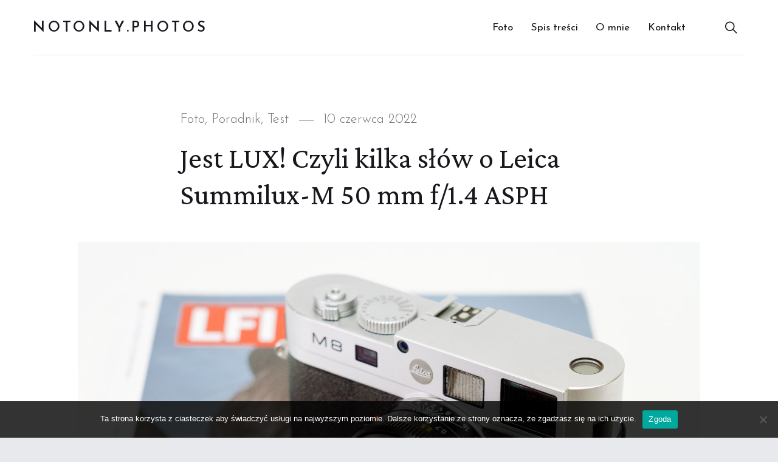

--- FILE ---
content_type: text/html; charset=UTF-8
request_url: https://notonly.photos/2022/06/10/jest-lux-czyli-kilka-slow-o-leica-summilux-m-50-mm-f-1-4asph/
body_size: 32962
content:
<!doctype html>
<html lang="pl-PL" class="no-js">
<head>
	<meta charset="UTF-8">
	<meta name="viewport" content="width=device-width, initial-scale=1">
	<link rel="profile" href="https://gmpg.org/xfn/11">

	<script>(function(html){html.className = html.className.replace(/\bno-js\b/,'js')})(document.documentElement);</script>
<title>Jest LUX! Czyli kilka słów o Leica Summilux-M 50 mm f/1.4 ASPH &#8211; notonly.photos</title>
<meta name='robots' content='max-image-preview:large' />
<link rel='dns-prefetch' href='//www.google.com' />
<link rel='dns-prefetch' href='//fonts.googleapis.com' />
<link href='https://fonts.gstatic.com' crossorigin rel='preconnect' />
<link rel="alternate" type="application/rss+xml" title="notonly.photos &raquo; Kanał z wpisami" href="https://notonly.photos/feed/" />
<link rel="alternate" type="application/rss+xml" title="notonly.photos &raquo; Kanał z komentarzami" href="https://notonly.photos/comments/feed/" />
<link rel="alternate" type="application/rss+xml" title="notonly.photos &raquo; Jest LUX! Czyli kilka słów o Leica Summilux-M 50 mm f/1.4 ASPH Kanał z komentarzami" href="https://notonly.photos/2022/06/10/jest-lux-czyli-kilka-slow-o-leica-summilux-m-50-mm-f-1-4asph/feed/" />
<link rel="alternate" title="oEmbed (JSON)" type="application/json+oembed" href="https://notonly.photos/wp-json/oembed/1.0/embed?url=https%3A%2F%2Fnotonly.photos%2F2022%2F06%2F10%2Fjest-lux-czyli-kilka-slow-o-leica-summilux-m-50-mm-f-1-4asph%2F" />
<link rel="alternate" title="oEmbed (XML)" type="text/xml+oembed" href="https://notonly.photos/wp-json/oembed/1.0/embed?url=https%3A%2F%2Fnotonly.photos%2F2022%2F06%2F10%2Fjest-lux-czyli-kilka-slow-o-leica-summilux-m-50-mm-f-1-4asph%2F&#038;format=xml" />
<style id='wp-img-auto-sizes-contain-inline-css' type='text/css'>
img:is([sizes=auto i],[sizes^="auto," i]){contain-intrinsic-size:3000px 1500px}
/*# sourceURL=wp-img-auto-sizes-contain-inline-css */
</style>
<style id='wp-emoji-styles-inline-css' type='text/css'>

	img.wp-smiley, img.emoji {
		display: inline !important;
		border: none !important;
		box-shadow: none !important;
		height: 1em !important;
		width: 1em !important;
		margin: 0 0.07em !important;
		vertical-align: -0.1em !important;
		background: none !important;
		padding: 0 !important;
	}
/*# sourceURL=wp-emoji-styles-inline-css */
</style>
<style id='wp-block-library-inline-css' type='text/css'>
:root{--wp-block-synced-color:#7a00df;--wp-block-synced-color--rgb:122,0,223;--wp-bound-block-color:var(--wp-block-synced-color);--wp-editor-canvas-background:#ddd;--wp-admin-theme-color:#007cba;--wp-admin-theme-color--rgb:0,124,186;--wp-admin-theme-color-darker-10:#006ba1;--wp-admin-theme-color-darker-10--rgb:0,107,160.5;--wp-admin-theme-color-darker-20:#005a87;--wp-admin-theme-color-darker-20--rgb:0,90,135;--wp-admin-border-width-focus:2px}@media (min-resolution:192dpi){:root{--wp-admin-border-width-focus:1.5px}}.wp-element-button{cursor:pointer}:root .has-very-light-gray-background-color{background-color:#eee}:root .has-very-dark-gray-background-color{background-color:#313131}:root .has-very-light-gray-color{color:#eee}:root .has-very-dark-gray-color{color:#313131}:root .has-vivid-green-cyan-to-vivid-cyan-blue-gradient-background{background:linear-gradient(135deg,#00d084,#0693e3)}:root .has-purple-crush-gradient-background{background:linear-gradient(135deg,#34e2e4,#4721fb 50%,#ab1dfe)}:root .has-hazy-dawn-gradient-background{background:linear-gradient(135deg,#faaca8,#dad0ec)}:root .has-subdued-olive-gradient-background{background:linear-gradient(135deg,#fafae1,#67a671)}:root .has-atomic-cream-gradient-background{background:linear-gradient(135deg,#fdd79a,#004a59)}:root .has-nightshade-gradient-background{background:linear-gradient(135deg,#330968,#31cdcf)}:root .has-midnight-gradient-background{background:linear-gradient(135deg,#020381,#2874fc)}:root{--wp--preset--font-size--normal:16px;--wp--preset--font-size--huge:42px}.has-regular-font-size{font-size:1em}.has-larger-font-size{font-size:2.625em}.has-normal-font-size{font-size:var(--wp--preset--font-size--normal)}.has-huge-font-size{font-size:var(--wp--preset--font-size--huge)}.has-text-align-center{text-align:center}.has-text-align-left{text-align:left}.has-text-align-right{text-align:right}.has-fit-text{white-space:nowrap!important}#end-resizable-editor-section{display:none}.aligncenter{clear:both}.items-justified-left{justify-content:flex-start}.items-justified-center{justify-content:center}.items-justified-right{justify-content:flex-end}.items-justified-space-between{justify-content:space-between}.screen-reader-text{border:0;clip-path:inset(50%);height:1px;margin:-1px;overflow:hidden;padding:0;position:absolute;width:1px;word-wrap:normal!important}.screen-reader-text:focus{background-color:#ddd;clip-path:none;color:#444;display:block;font-size:1em;height:auto;left:5px;line-height:normal;padding:15px 23px 14px;text-decoration:none;top:5px;width:auto;z-index:100000}html :where(.has-border-color){border-style:solid}html :where([style*=border-top-color]){border-top-style:solid}html :where([style*=border-right-color]){border-right-style:solid}html :where([style*=border-bottom-color]){border-bottom-style:solid}html :where([style*=border-left-color]){border-left-style:solid}html :where([style*=border-width]){border-style:solid}html :where([style*=border-top-width]){border-top-style:solid}html :where([style*=border-right-width]){border-right-style:solid}html :where([style*=border-bottom-width]){border-bottom-style:solid}html :where([style*=border-left-width]){border-left-style:solid}html :where(img[class*=wp-image-]){height:auto;max-width:100%}:where(figure){margin:0 0 1em}html :where(.is-position-sticky){--wp-admin--admin-bar--position-offset:var(--wp-admin--admin-bar--height,0px)}@media screen and (max-width:600px){html :where(.is-position-sticky){--wp-admin--admin-bar--position-offset:0px}}

/*# sourceURL=wp-block-library-inline-css */
</style><style id='wp-block-gallery-inline-css' type='text/css'>
.blocks-gallery-grid:not(.has-nested-images),.wp-block-gallery:not(.has-nested-images){display:flex;flex-wrap:wrap;list-style-type:none;margin:0;padding:0}.blocks-gallery-grid:not(.has-nested-images) .blocks-gallery-image,.blocks-gallery-grid:not(.has-nested-images) .blocks-gallery-item,.wp-block-gallery:not(.has-nested-images) .blocks-gallery-image,.wp-block-gallery:not(.has-nested-images) .blocks-gallery-item{display:flex;flex-direction:column;flex-grow:1;justify-content:center;margin:0 1em 1em 0;position:relative;width:calc(50% - 1em)}.blocks-gallery-grid:not(.has-nested-images) .blocks-gallery-image:nth-of-type(2n),.blocks-gallery-grid:not(.has-nested-images) .blocks-gallery-item:nth-of-type(2n),.wp-block-gallery:not(.has-nested-images) .blocks-gallery-image:nth-of-type(2n),.wp-block-gallery:not(.has-nested-images) .blocks-gallery-item:nth-of-type(2n){margin-right:0}.blocks-gallery-grid:not(.has-nested-images) .blocks-gallery-image figure,.blocks-gallery-grid:not(.has-nested-images) .blocks-gallery-item figure,.wp-block-gallery:not(.has-nested-images) .blocks-gallery-image figure,.wp-block-gallery:not(.has-nested-images) .blocks-gallery-item figure{align-items:flex-end;display:flex;height:100%;justify-content:flex-start;margin:0}.blocks-gallery-grid:not(.has-nested-images) .blocks-gallery-image img,.blocks-gallery-grid:not(.has-nested-images) .blocks-gallery-item img,.wp-block-gallery:not(.has-nested-images) .blocks-gallery-image img,.wp-block-gallery:not(.has-nested-images) .blocks-gallery-item img{display:block;height:auto;max-width:100%;width:auto}.blocks-gallery-grid:not(.has-nested-images) .blocks-gallery-image figcaption,.blocks-gallery-grid:not(.has-nested-images) .blocks-gallery-item figcaption,.wp-block-gallery:not(.has-nested-images) .blocks-gallery-image figcaption,.wp-block-gallery:not(.has-nested-images) .blocks-gallery-item figcaption{background:linear-gradient(0deg,#000000b3,#0000004d 70%,#0000);bottom:0;box-sizing:border-box;color:#fff;font-size:.8em;margin:0;max-height:100%;overflow:auto;padding:3em .77em .7em;position:absolute;text-align:center;width:100%;z-index:2}.blocks-gallery-grid:not(.has-nested-images) .blocks-gallery-image figcaption img,.blocks-gallery-grid:not(.has-nested-images) .blocks-gallery-item figcaption img,.wp-block-gallery:not(.has-nested-images) .blocks-gallery-image figcaption img,.wp-block-gallery:not(.has-nested-images) .blocks-gallery-item figcaption img{display:inline}.blocks-gallery-grid:not(.has-nested-images) figcaption,.wp-block-gallery:not(.has-nested-images) figcaption{flex-grow:1}.blocks-gallery-grid:not(.has-nested-images).is-cropped .blocks-gallery-image a,.blocks-gallery-grid:not(.has-nested-images).is-cropped .blocks-gallery-image img,.blocks-gallery-grid:not(.has-nested-images).is-cropped .blocks-gallery-item a,.blocks-gallery-grid:not(.has-nested-images).is-cropped .blocks-gallery-item img,.wp-block-gallery:not(.has-nested-images).is-cropped .blocks-gallery-image a,.wp-block-gallery:not(.has-nested-images).is-cropped .blocks-gallery-image img,.wp-block-gallery:not(.has-nested-images).is-cropped .blocks-gallery-item a,.wp-block-gallery:not(.has-nested-images).is-cropped .blocks-gallery-item img{flex:1;height:100%;object-fit:cover;width:100%}.blocks-gallery-grid:not(.has-nested-images).columns-1 .blocks-gallery-image,.blocks-gallery-grid:not(.has-nested-images).columns-1 .blocks-gallery-item,.wp-block-gallery:not(.has-nested-images).columns-1 .blocks-gallery-image,.wp-block-gallery:not(.has-nested-images).columns-1 .blocks-gallery-item{margin-right:0;width:100%}@media (min-width:600px){.blocks-gallery-grid:not(.has-nested-images).columns-3 .blocks-gallery-image,.blocks-gallery-grid:not(.has-nested-images).columns-3 .blocks-gallery-item,.wp-block-gallery:not(.has-nested-images).columns-3 .blocks-gallery-image,.wp-block-gallery:not(.has-nested-images).columns-3 .blocks-gallery-item{margin-right:1em;width:calc(33.33333% - .66667em)}.blocks-gallery-grid:not(.has-nested-images).columns-4 .blocks-gallery-image,.blocks-gallery-grid:not(.has-nested-images).columns-4 .blocks-gallery-item,.wp-block-gallery:not(.has-nested-images).columns-4 .blocks-gallery-image,.wp-block-gallery:not(.has-nested-images).columns-4 .blocks-gallery-item{margin-right:1em;width:calc(25% - .75em)}.blocks-gallery-grid:not(.has-nested-images).columns-5 .blocks-gallery-image,.blocks-gallery-grid:not(.has-nested-images).columns-5 .blocks-gallery-item,.wp-block-gallery:not(.has-nested-images).columns-5 .blocks-gallery-image,.wp-block-gallery:not(.has-nested-images).columns-5 .blocks-gallery-item{margin-right:1em;width:calc(20% - .8em)}.blocks-gallery-grid:not(.has-nested-images).columns-6 .blocks-gallery-image,.blocks-gallery-grid:not(.has-nested-images).columns-6 .blocks-gallery-item,.wp-block-gallery:not(.has-nested-images).columns-6 .blocks-gallery-image,.wp-block-gallery:not(.has-nested-images).columns-6 .blocks-gallery-item{margin-right:1em;width:calc(16.66667% - .83333em)}.blocks-gallery-grid:not(.has-nested-images).columns-7 .blocks-gallery-image,.blocks-gallery-grid:not(.has-nested-images).columns-7 .blocks-gallery-item,.wp-block-gallery:not(.has-nested-images).columns-7 .blocks-gallery-image,.wp-block-gallery:not(.has-nested-images).columns-7 .blocks-gallery-item{margin-right:1em;width:calc(14.28571% - .85714em)}.blocks-gallery-grid:not(.has-nested-images).columns-8 .blocks-gallery-image,.blocks-gallery-grid:not(.has-nested-images).columns-8 .blocks-gallery-item,.wp-block-gallery:not(.has-nested-images).columns-8 .blocks-gallery-image,.wp-block-gallery:not(.has-nested-images).columns-8 .blocks-gallery-item{margin-right:1em;width:calc(12.5% - .875em)}.blocks-gallery-grid:not(.has-nested-images).columns-1 .blocks-gallery-image:nth-of-type(1n),.blocks-gallery-grid:not(.has-nested-images).columns-1 .blocks-gallery-item:nth-of-type(1n),.blocks-gallery-grid:not(.has-nested-images).columns-2 .blocks-gallery-image:nth-of-type(2n),.blocks-gallery-grid:not(.has-nested-images).columns-2 .blocks-gallery-item:nth-of-type(2n),.blocks-gallery-grid:not(.has-nested-images).columns-3 .blocks-gallery-image:nth-of-type(3n),.blocks-gallery-grid:not(.has-nested-images).columns-3 .blocks-gallery-item:nth-of-type(3n),.blocks-gallery-grid:not(.has-nested-images).columns-4 .blocks-gallery-image:nth-of-type(4n),.blocks-gallery-grid:not(.has-nested-images).columns-4 .blocks-gallery-item:nth-of-type(4n),.blocks-gallery-grid:not(.has-nested-images).columns-5 .blocks-gallery-image:nth-of-type(5n),.blocks-gallery-grid:not(.has-nested-images).columns-5 .blocks-gallery-item:nth-of-type(5n),.blocks-gallery-grid:not(.has-nested-images).columns-6 .blocks-gallery-image:nth-of-type(6n),.blocks-gallery-grid:not(.has-nested-images).columns-6 .blocks-gallery-item:nth-of-type(6n),.blocks-gallery-grid:not(.has-nested-images).columns-7 .blocks-gallery-image:nth-of-type(7n),.blocks-gallery-grid:not(.has-nested-images).columns-7 .blocks-gallery-item:nth-of-type(7n),.blocks-gallery-grid:not(.has-nested-images).columns-8 .blocks-gallery-image:nth-of-type(8n),.blocks-gallery-grid:not(.has-nested-images).columns-8 .blocks-gallery-item:nth-of-type(8n),.wp-block-gallery:not(.has-nested-images).columns-1 .blocks-gallery-image:nth-of-type(1n),.wp-block-gallery:not(.has-nested-images).columns-1 .blocks-gallery-item:nth-of-type(1n),.wp-block-gallery:not(.has-nested-images).columns-2 .blocks-gallery-image:nth-of-type(2n),.wp-block-gallery:not(.has-nested-images).columns-2 .blocks-gallery-item:nth-of-type(2n),.wp-block-gallery:not(.has-nested-images).columns-3 .blocks-gallery-image:nth-of-type(3n),.wp-block-gallery:not(.has-nested-images).columns-3 .blocks-gallery-item:nth-of-type(3n),.wp-block-gallery:not(.has-nested-images).columns-4 .blocks-gallery-image:nth-of-type(4n),.wp-block-gallery:not(.has-nested-images).columns-4 .blocks-gallery-item:nth-of-type(4n),.wp-block-gallery:not(.has-nested-images).columns-5 .blocks-gallery-image:nth-of-type(5n),.wp-block-gallery:not(.has-nested-images).columns-5 .blocks-gallery-item:nth-of-type(5n),.wp-block-gallery:not(.has-nested-images).columns-6 .blocks-gallery-image:nth-of-type(6n),.wp-block-gallery:not(.has-nested-images).columns-6 .blocks-gallery-item:nth-of-type(6n),.wp-block-gallery:not(.has-nested-images).columns-7 .blocks-gallery-image:nth-of-type(7n),.wp-block-gallery:not(.has-nested-images).columns-7 .blocks-gallery-item:nth-of-type(7n),.wp-block-gallery:not(.has-nested-images).columns-8 .blocks-gallery-image:nth-of-type(8n),.wp-block-gallery:not(.has-nested-images).columns-8 .blocks-gallery-item:nth-of-type(8n){margin-right:0}}.blocks-gallery-grid:not(.has-nested-images) .blocks-gallery-image:last-child,.blocks-gallery-grid:not(.has-nested-images) .blocks-gallery-item:last-child,.wp-block-gallery:not(.has-nested-images) .blocks-gallery-image:last-child,.wp-block-gallery:not(.has-nested-images) .blocks-gallery-item:last-child{margin-right:0}.blocks-gallery-grid:not(.has-nested-images).alignleft,.blocks-gallery-grid:not(.has-nested-images).alignright,.wp-block-gallery:not(.has-nested-images).alignleft,.wp-block-gallery:not(.has-nested-images).alignright{max-width:420px;width:100%}.blocks-gallery-grid:not(.has-nested-images).aligncenter .blocks-gallery-item figure,.wp-block-gallery:not(.has-nested-images).aligncenter .blocks-gallery-item figure{justify-content:center}.wp-block-gallery:not(.is-cropped) .blocks-gallery-item{align-self:flex-start}figure.wp-block-gallery.has-nested-images{align-items:normal}.wp-block-gallery.has-nested-images figure.wp-block-image:not(#individual-image){margin:0;width:calc(50% - var(--wp--style--unstable-gallery-gap, 16px)/2)}.wp-block-gallery.has-nested-images figure.wp-block-image{box-sizing:border-box;display:flex;flex-direction:column;flex-grow:1;justify-content:center;max-width:100%;position:relative}.wp-block-gallery.has-nested-images figure.wp-block-image>a,.wp-block-gallery.has-nested-images figure.wp-block-image>div{flex-direction:column;flex-grow:1;margin:0}.wp-block-gallery.has-nested-images figure.wp-block-image img{display:block;height:auto;max-width:100%!important;width:auto}.wp-block-gallery.has-nested-images figure.wp-block-image figcaption,.wp-block-gallery.has-nested-images figure.wp-block-image:has(figcaption):before{bottom:0;left:0;max-height:100%;position:absolute;right:0}.wp-block-gallery.has-nested-images figure.wp-block-image:has(figcaption):before{backdrop-filter:blur(3px);content:"";height:100%;-webkit-mask-image:linear-gradient(0deg,#000 20%,#0000);mask-image:linear-gradient(0deg,#000 20%,#0000);max-height:40%;pointer-events:none}.wp-block-gallery.has-nested-images figure.wp-block-image figcaption{box-sizing:border-box;color:#fff;font-size:13px;margin:0;overflow:auto;padding:1em;text-align:center;text-shadow:0 0 1.5px #000}.wp-block-gallery.has-nested-images figure.wp-block-image figcaption::-webkit-scrollbar{height:12px;width:12px}.wp-block-gallery.has-nested-images figure.wp-block-image figcaption::-webkit-scrollbar-track{background-color:initial}.wp-block-gallery.has-nested-images figure.wp-block-image figcaption::-webkit-scrollbar-thumb{background-clip:padding-box;background-color:initial;border:3px solid #0000;border-radius:8px}.wp-block-gallery.has-nested-images figure.wp-block-image figcaption:focus-within::-webkit-scrollbar-thumb,.wp-block-gallery.has-nested-images figure.wp-block-image figcaption:focus::-webkit-scrollbar-thumb,.wp-block-gallery.has-nested-images figure.wp-block-image figcaption:hover::-webkit-scrollbar-thumb{background-color:#fffc}.wp-block-gallery.has-nested-images figure.wp-block-image figcaption{scrollbar-color:#0000 #0000;scrollbar-gutter:stable both-edges;scrollbar-width:thin}.wp-block-gallery.has-nested-images figure.wp-block-image figcaption:focus,.wp-block-gallery.has-nested-images figure.wp-block-image figcaption:focus-within,.wp-block-gallery.has-nested-images figure.wp-block-image figcaption:hover{scrollbar-color:#fffc #0000}.wp-block-gallery.has-nested-images figure.wp-block-image figcaption{will-change:transform}@media (hover:none){.wp-block-gallery.has-nested-images figure.wp-block-image figcaption{scrollbar-color:#fffc #0000}}.wp-block-gallery.has-nested-images figure.wp-block-image figcaption{background:linear-gradient(0deg,#0006,#0000)}.wp-block-gallery.has-nested-images figure.wp-block-image figcaption img{display:inline}.wp-block-gallery.has-nested-images figure.wp-block-image figcaption a{color:inherit}.wp-block-gallery.has-nested-images figure.wp-block-image.has-custom-border img{box-sizing:border-box}.wp-block-gallery.has-nested-images figure.wp-block-image.has-custom-border>a,.wp-block-gallery.has-nested-images figure.wp-block-image.has-custom-border>div,.wp-block-gallery.has-nested-images figure.wp-block-image.is-style-rounded>a,.wp-block-gallery.has-nested-images figure.wp-block-image.is-style-rounded>div{flex:1 1 auto}.wp-block-gallery.has-nested-images figure.wp-block-image.has-custom-border figcaption,.wp-block-gallery.has-nested-images figure.wp-block-image.is-style-rounded figcaption{background:none;color:inherit;flex:initial;margin:0;padding:10px 10px 9px;position:relative;text-shadow:none}.wp-block-gallery.has-nested-images figure.wp-block-image.has-custom-border:before,.wp-block-gallery.has-nested-images figure.wp-block-image.is-style-rounded:before{content:none}.wp-block-gallery.has-nested-images figcaption{flex-basis:100%;flex-grow:1;text-align:center}.wp-block-gallery.has-nested-images:not(.is-cropped) figure.wp-block-image:not(#individual-image){margin-bottom:auto;margin-top:0}.wp-block-gallery.has-nested-images.is-cropped figure.wp-block-image:not(#individual-image){align-self:inherit}.wp-block-gallery.has-nested-images.is-cropped figure.wp-block-image:not(#individual-image)>a,.wp-block-gallery.has-nested-images.is-cropped figure.wp-block-image:not(#individual-image)>div:not(.components-drop-zone){display:flex}.wp-block-gallery.has-nested-images.is-cropped figure.wp-block-image:not(#individual-image) a,.wp-block-gallery.has-nested-images.is-cropped figure.wp-block-image:not(#individual-image) img{flex:1 0 0%;height:100%;object-fit:cover;width:100%}.wp-block-gallery.has-nested-images.columns-1 figure.wp-block-image:not(#individual-image){width:100%}@media (min-width:600px){.wp-block-gallery.has-nested-images.columns-3 figure.wp-block-image:not(#individual-image){width:calc(33.33333% - var(--wp--style--unstable-gallery-gap, 16px)*.66667)}.wp-block-gallery.has-nested-images.columns-4 figure.wp-block-image:not(#individual-image){width:calc(25% - var(--wp--style--unstable-gallery-gap, 16px)*.75)}.wp-block-gallery.has-nested-images.columns-5 figure.wp-block-image:not(#individual-image){width:calc(20% - var(--wp--style--unstable-gallery-gap, 16px)*.8)}.wp-block-gallery.has-nested-images.columns-6 figure.wp-block-image:not(#individual-image){width:calc(16.66667% - var(--wp--style--unstable-gallery-gap, 16px)*.83333)}.wp-block-gallery.has-nested-images.columns-7 figure.wp-block-image:not(#individual-image){width:calc(14.28571% - var(--wp--style--unstable-gallery-gap, 16px)*.85714)}.wp-block-gallery.has-nested-images.columns-8 figure.wp-block-image:not(#individual-image){width:calc(12.5% - var(--wp--style--unstable-gallery-gap, 16px)*.875)}.wp-block-gallery.has-nested-images.columns-default figure.wp-block-image:not(#individual-image){width:calc(33.33% - var(--wp--style--unstable-gallery-gap, 16px)*.66667)}.wp-block-gallery.has-nested-images.columns-default figure.wp-block-image:not(#individual-image):first-child:nth-last-child(2),.wp-block-gallery.has-nested-images.columns-default figure.wp-block-image:not(#individual-image):first-child:nth-last-child(2)~figure.wp-block-image:not(#individual-image){width:calc(50% - var(--wp--style--unstable-gallery-gap, 16px)*.5)}.wp-block-gallery.has-nested-images.columns-default figure.wp-block-image:not(#individual-image):first-child:last-child{width:100%}}.wp-block-gallery.has-nested-images.alignleft,.wp-block-gallery.has-nested-images.alignright{max-width:420px;width:100%}.wp-block-gallery.has-nested-images.aligncenter{justify-content:center}
/*# sourceURL=https://notonly.photos/wp-includes/blocks/gallery/style.min.css */
</style>
<style id='wp-block-gallery-theme-inline-css' type='text/css'>
.blocks-gallery-caption{color:#555;font-size:13px;text-align:center}.is-dark-theme .blocks-gallery-caption{color:#ffffffa6}
/*# sourceURL=https://notonly.photos/wp-includes/blocks/gallery/theme.min.css */
</style>
<style id='wp-block-heading-inline-css' type='text/css'>
h1:where(.wp-block-heading).has-background,h2:where(.wp-block-heading).has-background,h3:where(.wp-block-heading).has-background,h4:where(.wp-block-heading).has-background,h5:where(.wp-block-heading).has-background,h6:where(.wp-block-heading).has-background{padding:1.25em 2.375em}h1.has-text-align-left[style*=writing-mode]:where([style*=vertical-lr]),h1.has-text-align-right[style*=writing-mode]:where([style*=vertical-rl]),h2.has-text-align-left[style*=writing-mode]:where([style*=vertical-lr]),h2.has-text-align-right[style*=writing-mode]:where([style*=vertical-rl]),h3.has-text-align-left[style*=writing-mode]:where([style*=vertical-lr]),h3.has-text-align-right[style*=writing-mode]:where([style*=vertical-rl]),h4.has-text-align-left[style*=writing-mode]:where([style*=vertical-lr]),h4.has-text-align-right[style*=writing-mode]:where([style*=vertical-rl]),h5.has-text-align-left[style*=writing-mode]:where([style*=vertical-lr]),h5.has-text-align-right[style*=writing-mode]:where([style*=vertical-rl]),h6.has-text-align-left[style*=writing-mode]:where([style*=vertical-lr]),h6.has-text-align-right[style*=writing-mode]:where([style*=vertical-rl]){rotate:180deg}
/*# sourceURL=https://notonly.photos/wp-includes/blocks/heading/style.min.css */
</style>
<style id='wp-block-image-inline-css' type='text/css'>
.wp-block-image>a,.wp-block-image>figure>a{display:inline-block}.wp-block-image img{box-sizing:border-box;height:auto;max-width:100%;vertical-align:bottom}@media not (prefers-reduced-motion){.wp-block-image img.hide{visibility:hidden}.wp-block-image img.show{animation:show-content-image .4s}}.wp-block-image[style*=border-radius] img,.wp-block-image[style*=border-radius]>a{border-radius:inherit}.wp-block-image.has-custom-border img{box-sizing:border-box}.wp-block-image.aligncenter{text-align:center}.wp-block-image.alignfull>a,.wp-block-image.alignwide>a{width:100%}.wp-block-image.alignfull img,.wp-block-image.alignwide img{height:auto;width:100%}.wp-block-image .aligncenter,.wp-block-image .alignleft,.wp-block-image .alignright,.wp-block-image.aligncenter,.wp-block-image.alignleft,.wp-block-image.alignright{display:table}.wp-block-image .aligncenter>figcaption,.wp-block-image .alignleft>figcaption,.wp-block-image .alignright>figcaption,.wp-block-image.aligncenter>figcaption,.wp-block-image.alignleft>figcaption,.wp-block-image.alignright>figcaption{caption-side:bottom;display:table-caption}.wp-block-image .alignleft{float:left;margin:.5em 1em .5em 0}.wp-block-image .alignright{float:right;margin:.5em 0 .5em 1em}.wp-block-image .aligncenter{margin-left:auto;margin-right:auto}.wp-block-image :where(figcaption){margin-bottom:1em;margin-top:.5em}.wp-block-image.is-style-circle-mask img{border-radius:9999px}@supports ((-webkit-mask-image:none) or (mask-image:none)) or (-webkit-mask-image:none){.wp-block-image.is-style-circle-mask img{border-radius:0;-webkit-mask-image:url('data:image/svg+xml;utf8,<svg viewBox="0 0 100 100" xmlns="http://www.w3.org/2000/svg"><circle cx="50" cy="50" r="50"/></svg>');mask-image:url('data:image/svg+xml;utf8,<svg viewBox="0 0 100 100" xmlns="http://www.w3.org/2000/svg"><circle cx="50" cy="50" r="50"/></svg>');mask-mode:alpha;-webkit-mask-position:center;mask-position:center;-webkit-mask-repeat:no-repeat;mask-repeat:no-repeat;-webkit-mask-size:contain;mask-size:contain}}:root :where(.wp-block-image.is-style-rounded img,.wp-block-image .is-style-rounded img){border-radius:9999px}.wp-block-image figure{margin:0}.wp-lightbox-container{display:flex;flex-direction:column;position:relative}.wp-lightbox-container img{cursor:zoom-in}.wp-lightbox-container img:hover+button{opacity:1}.wp-lightbox-container button{align-items:center;backdrop-filter:blur(16px) saturate(180%);background-color:#5a5a5a40;border:none;border-radius:4px;cursor:zoom-in;display:flex;height:20px;justify-content:center;opacity:0;padding:0;position:absolute;right:16px;text-align:center;top:16px;width:20px;z-index:100}@media not (prefers-reduced-motion){.wp-lightbox-container button{transition:opacity .2s ease}}.wp-lightbox-container button:focus-visible{outline:3px auto #5a5a5a40;outline:3px auto -webkit-focus-ring-color;outline-offset:3px}.wp-lightbox-container button:hover{cursor:pointer;opacity:1}.wp-lightbox-container button:focus{opacity:1}.wp-lightbox-container button:focus,.wp-lightbox-container button:hover,.wp-lightbox-container button:not(:hover):not(:active):not(.has-background){background-color:#5a5a5a40;border:none}.wp-lightbox-overlay{box-sizing:border-box;cursor:zoom-out;height:100vh;left:0;overflow:hidden;position:fixed;top:0;visibility:hidden;width:100%;z-index:100000}.wp-lightbox-overlay .close-button{align-items:center;cursor:pointer;display:flex;justify-content:center;min-height:40px;min-width:40px;padding:0;position:absolute;right:calc(env(safe-area-inset-right) + 16px);top:calc(env(safe-area-inset-top) + 16px);z-index:5000000}.wp-lightbox-overlay .close-button:focus,.wp-lightbox-overlay .close-button:hover,.wp-lightbox-overlay .close-button:not(:hover):not(:active):not(.has-background){background:none;border:none}.wp-lightbox-overlay .lightbox-image-container{height:var(--wp--lightbox-container-height);left:50%;overflow:hidden;position:absolute;top:50%;transform:translate(-50%,-50%);transform-origin:top left;width:var(--wp--lightbox-container-width);z-index:9999999999}.wp-lightbox-overlay .wp-block-image{align-items:center;box-sizing:border-box;display:flex;height:100%;justify-content:center;margin:0;position:relative;transform-origin:0 0;width:100%;z-index:3000000}.wp-lightbox-overlay .wp-block-image img{height:var(--wp--lightbox-image-height);min-height:var(--wp--lightbox-image-height);min-width:var(--wp--lightbox-image-width);width:var(--wp--lightbox-image-width)}.wp-lightbox-overlay .wp-block-image figcaption{display:none}.wp-lightbox-overlay button{background:none;border:none}.wp-lightbox-overlay .scrim{background-color:#fff;height:100%;opacity:.9;position:absolute;width:100%;z-index:2000000}.wp-lightbox-overlay.active{visibility:visible}@media not (prefers-reduced-motion){.wp-lightbox-overlay.active{animation:turn-on-visibility .25s both}.wp-lightbox-overlay.active img{animation:turn-on-visibility .35s both}.wp-lightbox-overlay.show-closing-animation:not(.active){animation:turn-off-visibility .35s both}.wp-lightbox-overlay.show-closing-animation:not(.active) img{animation:turn-off-visibility .25s both}.wp-lightbox-overlay.zoom.active{animation:none;opacity:1;visibility:visible}.wp-lightbox-overlay.zoom.active .lightbox-image-container{animation:lightbox-zoom-in .4s}.wp-lightbox-overlay.zoom.active .lightbox-image-container img{animation:none}.wp-lightbox-overlay.zoom.active .scrim{animation:turn-on-visibility .4s forwards}.wp-lightbox-overlay.zoom.show-closing-animation:not(.active){animation:none}.wp-lightbox-overlay.zoom.show-closing-animation:not(.active) .lightbox-image-container{animation:lightbox-zoom-out .4s}.wp-lightbox-overlay.zoom.show-closing-animation:not(.active) .lightbox-image-container img{animation:none}.wp-lightbox-overlay.zoom.show-closing-animation:not(.active) .scrim{animation:turn-off-visibility .4s forwards}}@keyframes show-content-image{0%{visibility:hidden}99%{visibility:hidden}to{visibility:visible}}@keyframes turn-on-visibility{0%{opacity:0}to{opacity:1}}@keyframes turn-off-visibility{0%{opacity:1;visibility:visible}99%{opacity:0;visibility:visible}to{opacity:0;visibility:hidden}}@keyframes lightbox-zoom-in{0%{transform:translate(calc((-100vw + var(--wp--lightbox-scrollbar-width))/2 + var(--wp--lightbox-initial-left-position)),calc(-50vh + var(--wp--lightbox-initial-top-position))) scale(var(--wp--lightbox-scale))}to{transform:translate(-50%,-50%) scale(1)}}@keyframes lightbox-zoom-out{0%{transform:translate(-50%,-50%) scale(1);visibility:visible}99%{visibility:visible}to{transform:translate(calc((-100vw + var(--wp--lightbox-scrollbar-width))/2 + var(--wp--lightbox-initial-left-position)),calc(-50vh + var(--wp--lightbox-initial-top-position))) scale(var(--wp--lightbox-scale));visibility:hidden}}
/*# sourceURL=https://notonly.photos/wp-includes/blocks/image/style.min.css */
</style>
<style id='wp-block-image-theme-inline-css' type='text/css'>
:root :where(.wp-block-image figcaption){color:#555;font-size:13px;text-align:center}.is-dark-theme :root :where(.wp-block-image figcaption){color:#ffffffa6}.wp-block-image{margin:0 0 1em}
/*# sourceURL=https://notonly.photos/wp-includes/blocks/image/theme.min.css */
</style>
<style id='wp-block-list-inline-css' type='text/css'>
ol,ul{box-sizing:border-box}:root :where(.wp-block-list.has-background){padding:1.25em 2.375em}
/*# sourceURL=https://notonly.photos/wp-includes/blocks/list/style.min.css */
</style>
<style id='wp-block-paragraph-inline-css' type='text/css'>
.is-small-text{font-size:.875em}.is-regular-text{font-size:1em}.is-large-text{font-size:2.25em}.is-larger-text{font-size:3em}.has-drop-cap:not(:focus):first-letter{float:left;font-size:8.4em;font-style:normal;font-weight:100;line-height:.68;margin:.05em .1em 0 0;text-transform:uppercase}body.rtl .has-drop-cap:not(:focus):first-letter{float:none;margin-left:.1em}p.has-drop-cap.has-background{overflow:hidden}:root :where(p.has-background){padding:1.25em 2.375em}:where(p.has-text-color:not(.has-link-color)) a{color:inherit}p.has-text-align-left[style*="writing-mode:vertical-lr"],p.has-text-align-right[style*="writing-mode:vertical-rl"]{rotate:180deg}
/*# sourceURL=https://notonly.photos/wp-includes/blocks/paragraph/style.min.css */
</style>
<style id='global-styles-inline-css' type='text/css'>
:root{--wp--preset--aspect-ratio--square: 1;--wp--preset--aspect-ratio--4-3: 4/3;--wp--preset--aspect-ratio--3-4: 3/4;--wp--preset--aspect-ratio--3-2: 3/2;--wp--preset--aspect-ratio--2-3: 2/3;--wp--preset--aspect-ratio--16-9: 16/9;--wp--preset--aspect-ratio--9-16: 9/16;--wp--preset--color--black: #000000;--wp--preset--color--cyan-bluish-gray: #abb8c3;--wp--preset--color--white: #ffffff;--wp--preset--color--pale-pink: #f78da7;--wp--preset--color--vivid-red: #cf2e2e;--wp--preset--color--luminous-vivid-orange: #ff6900;--wp--preset--color--luminous-vivid-amber: #fcb900;--wp--preset--color--light-green-cyan: #7bdcb5;--wp--preset--color--vivid-green-cyan: #00d084;--wp--preset--color--pale-cyan-blue: #8ed1fc;--wp--preset--color--vivid-cyan-blue: #0693e3;--wp--preset--color--vivid-purple: #9b51e0;--wp--preset--gradient--vivid-cyan-blue-to-vivid-purple: linear-gradient(135deg,rgb(6,147,227) 0%,rgb(155,81,224) 100%);--wp--preset--gradient--light-green-cyan-to-vivid-green-cyan: linear-gradient(135deg,rgb(122,220,180) 0%,rgb(0,208,130) 100%);--wp--preset--gradient--luminous-vivid-amber-to-luminous-vivid-orange: linear-gradient(135deg,rgb(252,185,0) 0%,rgb(255,105,0) 100%);--wp--preset--gradient--luminous-vivid-orange-to-vivid-red: linear-gradient(135deg,rgb(255,105,0) 0%,rgb(207,46,46) 100%);--wp--preset--gradient--very-light-gray-to-cyan-bluish-gray: linear-gradient(135deg,rgb(238,238,238) 0%,rgb(169,184,195) 100%);--wp--preset--gradient--cool-to-warm-spectrum: linear-gradient(135deg,rgb(74,234,220) 0%,rgb(151,120,209) 20%,rgb(207,42,186) 40%,rgb(238,44,130) 60%,rgb(251,105,98) 80%,rgb(254,248,76) 100%);--wp--preset--gradient--blush-light-purple: linear-gradient(135deg,rgb(255,206,236) 0%,rgb(152,150,240) 100%);--wp--preset--gradient--blush-bordeaux: linear-gradient(135deg,rgb(254,205,165) 0%,rgb(254,45,45) 50%,rgb(107,0,62) 100%);--wp--preset--gradient--luminous-dusk: linear-gradient(135deg,rgb(255,203,112) 0%,rgb(199,81,192) 50%,rgb(65,88,208) 100%);--wp--preset--gradient--pale-ocean: linear-gradient(135deg,rgb(255,245,203) 0%,rgb(182,227,212) 50%,rgb(51,167,181) 100%);--wp--preset--gradient--electric-grass: linear-gradient(135deg,rgb(202,248,128) 0%,rgb(113,206,126) 100%);--wp--preset--gradient--midnight: linear-gradient(135deg,rgb(2,3,129) 0%,rgb(40,116,252) 100%);--wp--preset--font-size--small: 13px;--wp--preset--font-size--medium: 20px;--wp--preset--font-size--large: 36px;--wp--preset--font-size--x-large: 42px;--wp--preset--spacing--20: 0.44rem;--wp--preset--spacing--30: 0.67rem;--wp--preset--spacing--40: 1rem;--wp--preset--spacing--50: 1.5rem;--wp--preset--spacing--60: 2.25rem;--wp--preset--spacing--70: 3.38rem;--wp--preset--spacing--80: 5.06rem;--wp--preset--shadow--natural: 6px 6px 9px rgba(0, 0, 0, 0.2);--wp--preset--shadow--deep: 12px 12px 50px rgba(0, 0, 0, 0.4);--wp--preset--shadow--sharp: 6px 6px 0px rgba(0, 0, 0, 0.2);--wp--preset--shadow--outlined: 6px 6px 0px -3px rgb(255, 255, 255), 6px 6px rgb(0, 0, 0);--wp--preset--shadow--crisp: 6px 6px 0px rgb(0, 0, 0);}:where(.is-layout-flex){gap: 0.5em;}:where(.is-layout-grid){gap: 0.5em;}body .is-layout-flex{display: flex;}.is-layout-flex{flex-wrap: wrap;align-items: center;}.is-layout-flex > :is(*, div){margin: 0;}body .is-layout-grid{display: grid;}.is-layout-grid > :is(*, div){margin: 0;}:where(.wp-block-columns.is-layout-flex){gap: 2em;}:where(.wp-block-columns.is-layout-grid){gap: 2em;}:where(.wp-block-post-template.is-layout-flex){gap: 1.25em;}:where(.wp-block-post-template.is-layout-grid){gap: 1.25em;}.has-black-color{color: var(--wp--preset--color--black) !important;}.has-cyan-bluish-gray-color{color: var(--wp--preset--color--cyan-bluish-gray) !important;}.has-white-color{color: var(--wp--preset--color--white) !important;}.has-pale-pink-color{color: var(--wp--preset--color--pale-pink) !important;}.has-vivid-red-color{color: var(--wp--preset--color--vivid-red) !important;}.has-luminous-vivid-orange-color{color: var(--wp--preset--color--luminous-vivid-orange) !important;}.has-luminous-vivid-amber-color{color: var(--wp--preset--color--luminous-vivid-amber) !important;}.has-light-green-cyan-color{color: var(--wp--preset--color--light-green-cyan) !important;}.has-vivid-green-cyan-color{color: var(--wp--preset--color--vivid-green-cyan) !important;}.has-pale-cyan-blue-color{color: var(--wp--preset--color--pale-cyan-blue) !important;}.has-vivid-cyan-blue-color{color: var(--wp--preset--color--vivid-cyan-blue) !important;}.has-vivid-purple-color{color: var(--wp--preset--color--vivid-purple) !important;}.has-black-background-color{background-color: var(--wp--preset--color--black) !important;}.has-cyan-bluish-gray-background-color{background-color: var(--wp--preset--color--cyan-bluish-gray) !important;}.has-white-background-color{background-color: var(--wp--preset--color--white) !important;}.has-pale-pink-background-color{background-color: var(--wp--preset--color--pale-pink) !important;}.has-vivid-red-background-color{background-color: var(--wp--preset--color--vivid-red) !important;}.has-luminous-vivid-orange-background-color{background-color: var(--wp--preset--color--luminous-vivid-orange) !important;}.has-luminous-vivid-amber-background-color{background-color: var(--wp--preset--color--luminous-vivid-amber) !important;}.has-light-green-cyan-background-color{background-color: var(--wp--preset--color--light-green-cyan) !important;}.has-vivid-green-cyan-background-color{background-color: var(--wp--preset--color--vivid-green-cyan) !important;}.has-pale-cyan-blue-background-color{background-color: var(--wp--preset--color--pale-cyan-blue) !important;}.has-vivid-cyan-blue-background-color{background-color: var(--wp--preset--color--vivid-cyan-blue) !important;}.has-vivid-purple-background-color{background-color: var(--wp--preset--color--vivid-purple) !important;}.has-black-border-color{border-color: var(--wp--preset--color--black) !important;}.has-cyan-bluish-gray-border-color{border-color: var(--wp--preset--color--cyan-bluish-gray) !important;}.has-white-border-color{border-color: var(--wp--preset--color--white) !important;}.has-pale-pink-border-color{border-color: var(--wp--preset--color--pale-pink) !important;}.has-vivid-red-border-color{border-color: var(--wp--preset--color--vivid-red) !important;}.has-luminous-vivid-orange-border-color{border-color: var(--wp--preset--color--luminous-vivid-orange) !important;}.has-luminous-vivid-amber-border-color{border-color: var(--wp--preset--color--luminous-vivid-amber) !important;}.has-light-green-cyan-border-color{border-color: var(--wp--preset--color--light-green-cyan) !important;}.has-vivid-green-cyan-border-color{border-color: var(--wp--preset--color--vivid-green-cyan) !important;}.has-pale-cyan-blue-border-color{border-color: var(--wp--preset--color--pale-cyan-blue) !important;}.has-vivid-cyan-blue-border-color{border-color: var(--wp--preset--color--vivid-cyan-blue) !important;}.has-vivid-purple-border-color{border-color: var(--wp--preset--color--vivid-purple) !important;}.has-vivid-cyan-blue-to-vivid-purple-gradient-background{background: var(--wp--preset--gradient--vivid-cyan-blue-to-vivid-purple) !important;}.has-light-green-cyan-to-vivid-green-cyan-gradient-background{background: var(--wp--preset--gradient--light-green-cyan-to-vivid-green-cyan) !important;}.has-luminous-vivid-amber-to-luminous-vivid-orange-gradient-background{background: var(--wp--preset--gradient--luminous-vivid-amber-to-luminous-vivid-orange) !important;}.has-luminous-vivid-orange-to-vivid-red-gradient-background{background: var(--wp--preset--gradient--luminous-vivid-orange-to-vivid-red) !important;}.has-very-light-gray-to-cyan-bluish-gray-gradient-background{background: var(--wp--preset--gradient--very-light-gray-to-cyan-bluish-gray) !important;}.has-cool-to-warm-spectrum-gradient-background{background: var(--wp--preset--gradient--cool-to-warm-spectrum) !important;}.has-blush-light-purple-gradient-background{background: var(--wp--preset--gradient--blush-light-purple) !important;}.has-blush-bordeaux-gradient-background{background: var(--wp--preset--gradient--blush-bordeaux) !important;}.has-luminous-dusk-gradient-background{background: var(--wp--preset--gradient--luminous-dusk) !important;}.has-pale-ocean-gradient-background{background: var(--wp--preset--gradient--pale-ocean) !important;}.has-electric-grass-gradient-background{background: var(--wp--preset--gradient--electric-grass) !important;}.has-midnight-gradient-background{background: var(--wp--preset--gradient--midnight) !important;}.has-small-font-size{font-size: var(--wp--preset--font-size--small) !important;}.has-medium-font-size{font-size: var(--wp--preset--font-size--medium) !important;}.has-large-font-size{font-size: var(--wp--preset--font-size--large) !important;}.has-x-large-font-size{font-size: var(--wp--preset--font-size--x-large) !important;}
/*# sourceURL=global-styles-inline-css */
</style>
<style id='core-block-supports-inline-css' type='text/css'>
.wp-block-gallery.wp-block-gallery-1{--wp--style--unstable-gallery-gap:var( --wp--style--gallery-gap-default, var( --gallery-block--gutter-size, var( --wp--style--block-gap, 0.5em ) ) );gap:var( --wp--style--gallery-gap-default, var( --gallery-block--gutter-size, var( --wp--style--block-gap, 0.5em ) ) );}.wp-block-gallery.wp-block-gallery-2{--wp--style--unstable-gallery-gap:var( --wp--style--gallery-gap-default, var( --gallery-block--gutter-size, var( --wp--style--block-gap, 0.5em ) ) );gap:var( --wp--style--gallery-gap-default, var( --gallery-block--gutter-size, var( --wp--style--block-gap, 0.5em ) ) );}.wp-block-gallery.wp-block-gallery-3{--wp--style--unstable-gallery-gap:var( --wp--style--gallery-gap-default, var( --gallery-block--gutter-size, var( --wp--style--block-gap, 0.5em ) ) );gap:var( --wp--style--gallery-gap-default, var( --gallery-block--gutter-size, var( --wp--style--block-gap, 0.5em ) ) );}.wp-block-gallery.wp-block-gallery-4{--wp--style--unstable-gallery-gap:var( --wp--style--gallery-gap-default, var( --gallery-block--gutter-size, var( --wp--style--block-gap, 0.5em ) ) );gap:var( --wp--style--gallery-gap-default, var( --gallery-block--gutter-size, var( --wp--style--block-gap, 0.5em ) ) );}.wp-block-gallery.wp-block-gallery-5{--wp--style--unstable-gallery-gap:var( --wp--style--gallery-gap-default, var( --gallery-block--gutter-size, var( --wp--style--block-gap, 0.5em ) ) );gap:var( --wp--style--gallery-gap-default, var( --gallery-block--gutter-size, var( --wp--style--block-gap, 0.5em ) ) );}.wp-block-gallery.wp-block-gallery-6{--wp--style--unstable-gallery-gap:var( --wp--style--gallery-gap-default, var( --gallery-block--gutter-size, var( --wp--style--block-gap, 0.5em ) ) );gap:var( --wp--style--gallery-gap-default, var( --gallery-block--gutter-size, var( --wp--style--block-gap, 0.5em ) ) );}
/*# sourceURL=core-block-supports-inline-css */
</style>

<style id='classic-theme-styles-inline-css' type='text/css'>
/*! This file is auto-generated */
.wp-block-button__link{color:#fff;background-color:#32373c;border-radius:9999px;box-shadow:none;text-decoration:none;padding:calc(.667em + 2px) calc(1.333em + 2px);font-size:1.125em}.wp-block-file__button{background:#32373c;color:#fff;text-decoration:none}
/*# sourceURL=/wp-includes/css/classic-themes.min.css */
</style>
<link rel='stylesheet' id='contact-form-7-css' href='https://notonly.photos/wp-content/plugins/contact-form-7/includes/css/styles.css?ver=6.1.4' type='text/css' media='all' />
<link rel='stylesheet' id='cookie-notice-front-css' href='https://notonly.photos/wp-content/plugins/cookie-notice/css/front.min.css?ver=2.5.11' type='text/css' media='all' />
<link rel='stylesheet' id='baguettebox-css-css' href='https://notonly.photos/wp-content/plugins/gallery-block-lightbox/dist/baguetteBox.min.css?ver=1.12.0' type='text/css' media='all' />
<link rel='stylesheet' id='melina-style-css' href='https://notonly.photos/wp-content/themes/melina/style.css?ver=6.9' type='text/css' media='all' />
<link rel='stylesheet' id='melina-child-style-css' href='https://notonly.photos/wp-content/themes/melina-child/style.css?ver=1.0.0' type='text/css' media='all' />
<link rel='stylesheet' id='melina-fonts-css' href='https://fonts.googleapis.com/css?family=Lora%3A400%2C400i%2C700%2C700i%7CJosefin+Sans%3A300%2C400%2C600%7CCrimson+Pro%3A400%2C400i&#038;subset=latin' type='text/css' media='all' />
<link rel='stylesheet' id='ionicons-css' href='https://notonly.photos/wp-content/themes/melina/assets/vendor/ionicons/css/ionicons.min.css?ver=4.2.6' type='text/css' media='all' />
<link rel='stylesheet' id='font-awesome-css' href='https://notonly.photos/wp-content/themes/melina/assets/vendor/font-awesome/css/brands.min.css?ver=5.3.1' type='text/css' media='all' />
<link rel='stylesheet' id='slick-css' href='https://notonly.photos/wp-content/themes/melina/assets/vendor/slick/slick.css?ver=1.8.0' type='text/css' media='all' />
<link rel='stylesheet' id='melina-contact-form-style-css' href='https://notonly.photos/wp-content/themes/melina/assets/css/contact-form.css?ver=6.9' type='text/css' media='all' />
<link rel='stylesheet' id='wpdiscuz-frontend-css-css' href='https://notonly.photos/wp-content/plugins/wpdiscuz/themes/default/style.css?ver=7.6.42' type='text/css' media='all' />
<style id='wpdiscuz-frontend-css-inline-css' type='text/css'>
 #wpdcom .wpd-blog-administrator .wpd-comment-label{color:#ffffff;background-color:#d42929;border:none}#wpdcom .wpd-blog-administrator .wpd-comment-author, #wpdcom .wpd-blog-administrator .wpd-comment-author a{color:#d42929}#wpdcom.wpd-layout-1 .wpd-comment .wpd-blog-administrator .wpd-avatar img{border-color:#d42929}#wpdcom.wpd-layout-2 .wpd-comment.wpd-reply .wpd-comment-wrap.wpd-blog-administrator{border-left:3px solid #d42929}#wpdcom.wpd-layout-2 .wpd-comment .wpd-blog-administrator .wpd-avatar img{border-bottom-color:#d42929}#wpdcom.wpd-layout-3 .wpd-blog-administrator .wpd-comment-subheader{border-top:1px dashed #d42929}#wpdcom.wpd-layout-3 .wpd-reply .wpd-blog-administrator .wpd-comment-right{border-left:1px solid #d42929}#wpdcom .wpd-blog-editor .wpd-comment-label{color:#ffffff;background-color:#d42929;border:none}#wpdcom .wpd-blog-editor .wpd-comment-author, #wpdcom .wpd-blog-editor .wpd-comment-author a{color:#d42929}#wpdcom.wpd-layout-1 .wpd-comment .wpd-blog-editor .wpd-avatar img{border-color:#d42929}#wpdcom.wpd-layout-2 .wpd-comment.wpd-reply .wpd-comment-wrap.wpd-blog-editor{border-left:3px solid #d42929}#wpdcom.wpd-layout-2 .wpd-comment .wpd-blog-editor .wpd-avatar img{border-bottom-color:#d42929}#wpdcom.wpd-layout-3 .wpd-blog-editor .wpd-comment-subheader{border-top:1px dashed #d42929}#wpdcom.wpd-layout-3 .wpd-reply .wpd-blog-editor .wpd-comment-right{border-left:1px solid #d42929}#wpdcom .wpd-blog-author .wpd-comment-label{color:#ffffff;background-color:#d42929;border:none}#wpdcom .wpd-blog-author .wpd-comment-author, #wpdcom .wpd-blog-author .wpd-comment-author a{color:#d42929}#wpdcom.wpd-layout-1 .wpd-comment .wpd-blog-author .wpd-avatar img{border-color:#d42929}#wpdcom.wpd-layout-2 .wpd-comment .wpd-blog-author .wpd-avatar img{border-bottom-color:#d42929}#wpdcom.wpd-layout-3 .wpd-blog-author .wpd-comment-subheader{border-top:1px dashed #d42929}#wpdcom.wpd-layout-3 .wpd-reply .wpd-blog-author .wpd-comment-right{border-left:1px solid #d42929}#wpdcom .wpd-blog-contributor .wpd-comment-label{color:#ffffff;background-color:#d42929;border:none}#wpdcom .wpd-blog-contributor .wpd-comment-author, #wpdcom .wpd-blog-contributor .wpd-comment-author a{color:#d42929}#wpdcom.wpd-layout-1 .wpd-comment .wpd-blog-contributor .wpd-avatar img{border-color:#d42929}#wpdcom.wpd-layout-2 .wpd-comment .wpd-blog-contributor .wpd-avatar img{border-bottom-color:#d42929}#wpdcom.wpd-layout-3 .wpd-blog-contributor .wpd-comment-subheader{border-top:1px dashed #d42929}#wpdcom.wpd-layout-3 .wpd-reply .wpd-blog-contributor .wpd-comment-right{border-left:1px solid #d42929}#wpdcom .wpd-blog-subscriber .wpd-comment-label{color:#ffffff;background-color:#d42929;border:none}#wpdcom .wpd-blog-subscriber .wpd-comment-author, #wpdcom .wpd-blog-subscriber .wpd-comment-author a{color:#d42929}#wpdcom.wpd-layout-2 .wpd-comment .wpd-blog-subscriber .wpd-avatar img{border-bottom-color:#d42929}#wpdcom.wpd-layout-3 .wpd-blog-subscriber .wpd-comment-subheader{border-top:1px dashed #d42929}#wpdcom .wpd-blog-translator .wpd-comment-label{color:#ffffff;background-color:#00B38F;border:none}#wpdcom .wpd-blog-translator .wpd-comment-author, #wpdcom .wpd-blog-translator .wpd-comment-author a{color:#00B38F}#wpdcom.wpd-layout-1 .wpd-comment .wpd-blog-translator .wpd-avatar img{border-color:#00B38F}#wpdcom.wpd-layout-2 .wpd-comment .wpd-blog-translator .wpd-avatar img{border-bottom-color:#00B38F}#wpdcom.wpd-layout-3 .wpd-blog-translator .wpd-comment-subheader{border-top:1px dashed #00B38F}#wpdcom.wpd-layout-3 .wpd-reply .wpd-blog-translator .wpd-comment-right{border-left:1px solid #00B38F}#wpdcom .wpd-blog-post_author .wpd-comment-label{color:#ffffff;background-color:#d42929;border:none}#wpdcom .wpd-blog-post_author .wpd-comment-author, #wpdcom .wpd-blog-post_author .wpd-comment-author a{color:#d42929}#wpdcom .wpd-blog-post_author .wpd-avatar img{border-color:#d42929}#wpdcom.wpd-layout-1 .wpd-comment .wpd-blog-post_author .wpd-avatar img{border-color:#d42929}#wpdcom.wpd-layout-2 .wpd-comment.wpd-reply .wpd-comment-wrap.wpd-blog-post_author{border-left:3px solid #d42929}#wpdcom.wpd-layout-2 .wpd-comment .wpd-blog-post_author .wpd-avatar img{border-bottom-color:#d42929}#wpdcom.wpd-layout-3 .wpd-blog-post_author .wpd-comment-subheader{border-top:1px dashed #d42929}#wpdcom.wpd-layout-3 .wpd-reply .wpd-blog-post_author .wpd-comment-right{border-left:1px solid #d42929}#wpdcom .wpd-blog-guest .wpd-comment-label{color:#ffffff;background-color:#d42929;border:none}#wpdcom .wpd-blog-guest .wpd-comment-author, #wpdcom .wpd-blog-guest .wpd-comment-author a{color:#d42929}#wpdcom.wpd-layout-3 .wpd-blog-guest .wpd-comment-subheader{border-top:1px dashed #d42929}#comments, #respond, .comments-area, #wpdcom{}#wpdcom .ql-editor > *{color:#777777}#wpdcom .ql-editor::before{}#wpdcom .ql-toolbar{border:1px solid #DDDDDD;border-top:none}#wpdcom .ql-container{border:1px solid #DDDDDD;border-bottom:none}#wpdcom .wpd-form-row .wpdiscuz-item input[type="text"], #wpdcom .wpd-form-row .wpdiscuz-item input[type="email"], #wpdcom .wpd-form-row .wpdiscuz-item input[type="url"], #wpdcom .wpd-form-row .wpdiscuz-item input[type="color"], #wpdcom .wpd-form-row .wpdiscuz-item input[type="date"], #wpdcom .wpd-form-row .wpdiscuz-item input[type="datetime"], #wpdcom .wpd-form-row .wpdiscuz-item input[type="datetime-local"], #wpdcom .wpd-form-row .wpdiscuz-item input[type="month"], #wpdcom .wpd-form-row .wpdiscuz-item input[type="number"], #wpdcom .wpd-form-row .wpdiscuz-item input[type="time"], #wpdcom textarea, #wpdcom select{border:1px solid #DDDDDD;color:#777777}#wpdcom .wpd-form-row .wpdiscuz-item textarea{border:1px solid #DDDDDD}#wpdcom input::placeholder, #wpdcom textarea::placeholder, #wpdcom input::-moz-placeholder, #wpdcom textarea::-webkit-input-placeholder{}#wpdcom .wpd-comment-text{color:#777777}#wpdcom .wpd-thread-head .wpd-thread-info{border-bottom:2px solid #d42929}#wpdcom .wpd-thread-head .wpd-thread-info.wpd-reviews-tab svg{fill:#d42929}#wpdcom .wpd-thread-head .wpdiscuz-user-settings{border-bottom:2px solid #d42929}#wpdcom .wpd-thread-head .wpdiscuz-user-settings:hover{color:#d42929}#wpdcom .wpd-comment .wpd-follow-link:hover{color:#d42929}#wpdcom .wpd-comment-status .wpd-sticky{color:#d42929}#wpdcom .wpd-thread-filter .wpdf-active{color:#d42929;border-bottom-color:#d42929}#wpdcom .wpd-comment-info-bar{border:1px dashed #dd5454;background:#fbeaea}#wpdcom .wpd-comment-info-bar .wpd-current-view i{color:#d42929}#wpdcom .wpd-filter-view-all:hover{background:#d42929}#wpdcom .wpdiscuz-item .wpdiscuz-rating > label{color:#DDDDDD}#wpdcom .wpdiscuz-item .wpdiscuz-rating:not(:checked) > label:hover, .wpdiscuz-rating:not(:checked) > label:hover ~ label{}#wpdcom .wpdiscuz-item .wpdiscuz-rating > input ~ label:hover, #wpdcom .wpdiscuz-item .wpdiscuz-rating > input:not(:checked) ~ label:hover ~ label, #wpdcom .wpdiscuz-item .wpdiscuz-rating > input:not(:checked) ~ label:hover ~ label{color:#FFED85}#wpdcom .wpdiscuz-item .wpdiscuz-rating > input:checked ~ label:hover, #wpdcom .wpdiscuz-item .wpdiscuz-rating > input:checked ~ label:hover, #wpdcom .wpdiscuz-item .wpdiscuz-rating > label:hover ~ input:checked ~ label, #wpdcom .wpdiscuz-item .wpdiscuz-rating > input:checked + label:hover ~ label, #wpdcom .wpdiscuz-item .wpdiscuz-rating > input:checked ~ label:hover ~ label, .wpd-custom-field .wcf-active-star, #wpdcom .wpdiscuz-item .wpdiscuz-rating > input:checked ~ label{color:#FFD700}#wpd-post-rating .wpd-rating-wrap .wpd-rating-stars svg .wpd-star{fill:#DDDDDD}#wpd-post-rating .wpd-rating-wrap .wpd-rating-stars svg .wpd-active{fill:#FFD700}#wpd-post-rating .wpd-rating-wrap .wpd-rate-starts svg .wpd-star{fill:#DDDDDD}#wpd-post-rating .wpd-rating-wrap .wpd-rate-starts:hover svg .wpd-star{fill:#FFED85}#wpd-post-rating.wpd-not-rated .wpd-rating-wrap .wpd-rate-starts svg:hover ~ svg .wpd-star{fill:#DDDDDD}.wpdiscuz-post-rating-wrap .wpd-rating .wpd-rating-wrap .wpd-rating-stars svg .wpd-star{fill:#DDDDDD}.wpdiscuz-post-rating-wrap .wpd-rating .wpd-rating-wrap .wpd-rating-stars svg .wpd-active{fill:#FFD700}#wpdcom .wpd-comment .wpd-follow-active{color:#ff7a00}#wpdcom .page-numbers{color:#555;border:#555 1px solid}#wpdcom span.current{background:#555}#wpdcom.wpd-layout-1 .wpd-new-loaded-comment > .wpd-comment-wrap > .wpd-comment-right{background:#FFFAD6}#wpdcom.wpd-layout-2 .wpd-new-loaded-comment.wpd-comment > .wpd-comment-wrap > .wpd-comment-right{background:#FFFAD6}#wpdcom.wpd-layout-2 .wpd-new-loaded-comment.wpd-comment.wpd-reply > .wpd-comment-wrap > .wpd-comment-right{background:transparent}#wpdcom.wpd-layout-2 .wpd-new-loaded-comment.wpd-comment.wpd-reply > .wpd-comment-wrap{background:#FFFAD6}#wpdcom.wpd-layout-3 .wpd-new-loaded-comment.wpd-comment > .wpd-comment-wrap > .wpd-comment-right{background:#FFFAD6}#wpdcom .wpd-follow:hover i, #wpdcom .wpd-unfollow:hover i, #wpdcom .wpd-comment .wpd-follow-active:hover i{color:#d42929}#wpdcom .wpdiscuz-readmore{cursor:pointer;color:#d42929}.wpd-custom-field .wcf-pasiv-star, #wpcomm .wpdiscuz-item .wpdiscuz-rating > label{color:#DDDDDD}.wpd-wrapper .wpd-list-item.wpd-active{border-top:3px solid #d42929}#wpdcom.wpd-layout-2 .wpd-comment.wpd-reply.wpd-unapproved-comment .wpd-comment-wrap{border-left:3px solid #FFFAD6}#wpdcom.wpd-layout-3 .wpd-comment.wpd-reply.wpd-unapproved-comment .wpd-comment-right{border-left:1px solid #FFFAD6}#wpdcom .wpd-prim-button{background-color:#d42929;color:#FFFFFF}#wpdcom .wpd_label__check i.wpdicon-on{color:#d42929;border:1px solid #ea9494}#wpd-bubble-wrapper #wpd-bubble-all-comments-count{color:#d42929}#wpd-bubble-wrapper > div{background-color:#d42929}#wpd-bubble-wrapper > #wpd-bubble #wpd-bubble-add-message{background-color:#d42929}#wpd-bubble-wrapper > #wpd-bubble #wpd-bubble-add-message::before{border-left-color:#d42929;border-right-color:#d42929}#wpd-bubble-wrapper.wpd-right-corner > #wpd-bubble #wpd-bubble-add-message::before{border-left-color:#d42929;border-right-color:#d42929}.wpd-inline-icon-wrapper path.wpd-inline-icon-first{fill:#d42929}.wpd-inline-icon-count{background-color:#d42929}.wpd-inline-icon-count::before{border-right-color:#d42929}.wpd-inline-form-wrapper::before{border-bottom-color:#d42929}.wpd-inline-form-question{background-color:#d42929}.wpd-inline-form{background-color:#d42929}.wpd-last-inline-comments-wrapper{border-color:#d42929}.wpd-last-inline-comments-wrapper::before{border-bottom-color:#d42929}.wpd-last-inline-comments-wrapper .wpd-view-all-inline-comments{background:#d42929}.wpd-last-inline-comments-wrapper .wpd-view-all-inline-comments:hover,.wpd-last-inline-comments-wrapper .wpd-view-all-inline-comments:active,.wpd-last-inline-comments-wrapper .wpd-view-all-inline-comments:focus{background-color:#d42929}#wpdcom .ql-snow .ql-tooltip[data-mode="link"]::before{content:"Wpisz odnośnik:"}#wpdcom .ql-snow .ql-tooltip.ql-editing a.ql-action::after{content:"Zapisz"}.comments-area{width:auto}
/*# sourceURL=wpdiscuz-frontend-css-inline-css */
</style>
<link rel='stylesheet' id='wpdiscuz-fa-css' href='https://notonly.photos/wp-content/plugins/wpdiscuz/assets/third-party/font-awesome-5.13.0/css/fa.min.css?ver=7.6.42' type='text/css' media='all' />
<link rel='stylesheet' id='wpdiscuz-combo-css-css' href='https://notonly.photos/wp-content/plugins/wpdiscuz/assets/css/wpdiscuz-combo.min.css?ver=6.9' type='text/css' media='all' />
<script type="text/javascript" id="cookie-notice-front-js-before">
/* <![CDATA[ */
var cnArgs = {"ajaxUrl":"https:\/\/notonly.photos\/wp-admin\/admin-ajax.php","nonce":"bbd6861a24","hideEffect":"fade","position":"bottom","onScroll":false,"onScrollOffset":100,"onClick":false,"cookieName":"cookie_notice_accepted","cookieTime":2592000,"cookieTimeRejected":2592000,"globalCookie":false,"redirection":false,"cache":false,"revokeCookies":false,"revokeCookiesOpt":"automatic"};

//# sourceURL=cookie-notice-front-js-before
/* ]]> */
</script>
<script type="text/javascript" src="https://notonly.photos/wp-content/plugins/cookie-notice/js/front.min.js?ver=2.5.11" id="cookie-notice-front-js"></script>
<script type="text/javascript" src="https://notonly.photos/wp-includes/js/jquery/jquery.min.js?ver=3.7.1" id="jquery-core-js"></script>
<script type="text/javascript" src="https://notonly.photos/wp-includes/js/jquery/jquery-migrate.min.js?ver=3.4.1" id="jquery-migrate-js"></script>
<link rel="https://api.w.org/" href="https://notonly.photos/wp-json/" /><link rel="alternate" title="JSON" type="application/json" href="https://notonly.photos/wp-json/wp/v2/posts/1961" /><link rel="EditURI" type="application/rsd+xml" title="RSD" href="https://notonly.photos/xmlrpc.php?rsd" />
<meta name="generator" content="WordPress 6.9" />
<link rel="canonical" href="https://notonly.photos/2022/06/10/jest-lux-czyli-kilka-slow-o-leica-summilux-m-50-mm-f-1-4asph/" />
<link rel='shortlink' href='https://notonly.photos/?p=1961' />
<link rel="pingback" href="https://notonly.photos/xmlrpc.php"><style type="text/css">.recentcomments a{display:inline !important;padding:0 !important;margin:0 !important;}</style><link rel="icon" href="https://notonly.photos/wp-content/uploads/2021/01/cropped-favicon-1-32x32.png" sizes="32x32" />
<link rel="icon" href="https://notonly.photos/wp-content/uploads/2021/01/cropped-favicon-1-192x192.png" sizes="192x192" />
<link rel="apple-touch-icon" href="https://notonly.photos/wp-content/uploads/2021/01/cropped-favicon-1-180x180.png" />
<meta name="msapplication-TileImage" content="https://notonly.photos/wp-content/uploads/2021/01/cropped-favicon-1-270x270.png" />
	
	<!-- Global site tag (gtag.js) - Google Analytics -->
<script async src="https://www.googletagmanager.com/gtag/js?id=G-Y50X1J9LP1"></script>
<script>
  window.dataLayer = window.dataLayer || [];
  function gtag(){dataLayer.push(arguments);}
  gtag('js', new Date());

  gtag('config', 'G-Y50X1J9LP1');
</script>
</head>

<body data-rsssl=1 class="wp-singular post-template-default single single-post postid-1961 single-format-standard wp-theme-melina wp-child-theme-melina-child cookies-not-set layout--wide sidebar--no color-scheme--default">

		<a class="skip-link screen-reader-text" href="#content">Skip to content</a>
		
<div id="page" class="site">
	<header id="masthead" class="header header--default">
		<div class="container">

			
<div class="site__branding">
			<p class="site__title"><a href="https://notonly.photos/" rel="home">notonly.photos</a></p>
	</div><!-- .site__branding -->

<button id="menu-toggle" class="button--menu-toggle">
	<span class="screen-reader-text">Menu</span>
	<span class="icon-bar"></span>
	<span class="icon-bar"></span>
	<span class="icon-bar"></span>
</button>

<nav id="header-menu" class="header__menu" aria-label="Header Menu">
	<div class="menu-header-menu-container"><ul id="menu-primary" class="header__menu--primary"><li id="menu-item-424" class="menu-item menu-item-type-taxonomy menu-item-object-category current-post-ancestor current-menu-parent current-post-parent menu-item-424"><a href="https://notonly.photos/category/foto/">Foto</a></li>
<li id="menu-item-2690" class="menu-item menu-item-type-post_type menu-item-object-page menu-item-2690"><a href="https://notonly.photos/spis-tresci/">Spis treści</a></li>
<li id="menu-item-327" class="menu-item menu-item-type-post_type menu-item-object-page menu-item-327"><a href="https://notonly.photos/omnie/">O mnie</a></li>
<li id="menu-item-328" class="menu-item menu-item-type-post_type menu-item-object-page menu-item-328"><a href="https://notonly.photos/kontakt/">Kontakt</a></li>
</ul></div>
	<ul id="menu-secondary" class="header__menu--secondary">
				<li id="menu-item-search" class="menu-item menu-item--search">
			<a href="#"><span>Szukaj</span></a>
		</li>
			</ul>
</nav><!-- .header__menu -->

		</div><!-- .container -->
	</header><!-- #masthead -->

	<div id="content" class="content">

		
<div id="content-area" class="content-area">
	<div class="container">
		<main id="primary" class="main-content">

			
<article id="post-1961" class="post-1961 post type-post status-publish format-standard has-post-thumbnail hentry category-foto category-poradnik category-test">
	<header class="entry__header">
		<div class="entry__meta"><span class="cat-links"><span class="screen-reader-text">Categories </span><a href="https://notonly.photos/category/foto/" rel="category tag">Foto</a>, <a href="https://notonly.photos/category/foto/poradnik/" rel="category tag">Poradnik</a>, <a href="https://notonly.photos/category/foto/test/" rel="category tag">Test</a></span><span class="posted-on"><span class="screen-reader-text">Posted on </span><a href="https://notonly.photos/2022/06/10/jest-lux-czyli-kilka-slow-o-leica-summilux-m-50-mm-f-1-4asph/" rel="bookmark"><time class="entry__date published" datetime="2022-06-10T21:45:43+02:00">10 czerwca 2022</time><time class="updated" datetime="2022-06-10T22:14:55+02:00">10 czerwca 2022</time></a></span></div><!-- .entry__meta --><h1 class="entry__title">Jest LUX! Czyli kilka słów o Leica Summilux-M 50 mm f/1.4 ASPH</h1>	</header><!-- .entry__header -->

	
			<div class="post__thumbnail">
				<img width="1920" height="1280" src="https://notonly.photos/wp-content/uploads/2022/06/A7400050.jpg" class="attachment-post-thumbnail size-post-thumbnail wp-post-image" alt="" sizes="(max-width: 479px) 90vw, (max-width: 599px) 432px, (max-width: 767px) 536px, (max-width: 959px) 688px, (max-width: 1023px) 768px, (max-width: 1279px) 928px, 1920px" decoding="async" fetchpriority="high" srcset="https://notonly.photos/wp-content/uploads/2022/06/A7400050.jpg 1920w, https://notonly.photos/wp-content/uploads/2022/06/A7400050-300x200.jpg 300w, https://notonly.photos/wp-content/uploads/2022/06/A7400050-1024x683.jpg 1024w, https://notonly.photos/wp-content/uploads/2022/06/A7400050-768x512.jpg 768w, https://notonly.photos/wp-content/uploads/2022/06/A7400050-1536x1024.jpg 1536w" />			</div><!-- .post__thumbnail -->

				<div class="entry__content">
			
<h4 class="wp-block-heading">Jeżeli miałbym mieć tylko jeden obiektyw przypięty do body, to byłaby to klasyczna 50-tka. I byłby to zdecydowanie Summilux w wersji ASPH (po 2004 roku).</h4>



<span id="more-1961"></span>



<p>Kilka miesięcy temu napisałem trochę na temat Summicron&#8217;a 28 mm ver. II. Jest to obiektyw absolutnie wspaniały, oferujący niesamowitą plastykę obrazu i dający ogromną przyjemność z codziennego użytkowania. Dzisiaj, do kolekcji najlepszych obiektywów, jakie miałem w ręku, dokładam kolejną &#8222;perełkę&#8221; w postaci Leica Summilux 50 mm f/1.4 ASPH.</p>



<figure class="wp-block-gallery alignwide has-nested-images columns-2 is-cropped wp-block-gallery-1 is-layout-flex wp-block-gallery-is-layout-flex">
<figure class="wp-block-image size-large"><a href="https://notonly.photos/wp-content/uploads/2022/06/A7400004.jpg"><img decoding="async" width="1024" height="683" data-id="2181" src="https://notonly.photos/wp-content/uploads/2022/06/A7400004-1024x683.jpg" alt="" class="wp-image-2181" srcset="https://notonly.photos/wp-content/uploads/2022/06/A7400004-1024x683.jpg 1024w, https://notonly.photos/wp-content/uploads/2022/06/A7400004-300x200.jpg 300w, https://notonly.photos/wp-content/uploads/2022/06/A7400004-768x512.jpg 768w, https://notonly.photos/wp-content/uploads/2022/06/A7400004-1536x1024.jpg 1536w, https://notonly.photos/wp-content/uploads/2022/06/A7400004.jpg 1920w" sizes="(max-width: 959px) 688px, (max-width: 1023px) 768px, (max-width: 1279px) 848px, 888px" /></a></figure>



<figure class="wp-block-image size-large"><a href="https://notonly.photos/wp-content/uploads/2022/06/A7400006.jpg"><img decoding="async" width="1024" height="683" data-id="2184" src="https://notonly.photos/wp-content/uploads/2022/06/A7400006-1024x683.jpg" alt="" class="wp-image-2184" srcset="https://notonly.photos/wp-content/uploads/2022/06/A7400006-1024x683.jpg 1024w, https://notonly.photos/wp-content/uploads/2022/06/A7400006-300x200.jpg 300w, https://notonly.photos/wp-content/uploads/2022/06/A7400006-768x512.jpg 768w, https://notonly.photos/wp-content/uploads/2022/06/A7400006-1536x1024.jpg 1536w, https://notonly.photos/wp-content/uploads/2022/06/A7400006.jpg 1920w" sizes="(max-width: 959px) 688px, (max-width: 1023px) 768px, (max-width: 1279px) 848px, 888px" /></a></figure>



<figure class="wp-block-image size-large"><a href="https://notonly.photos/wp-content/uploads/2022/06/A7400008.jpg"><img loading="lazy" decoding="async" width="1024" height="683" data-id="2182" src="https://notonly.photos/wp-content/uploads/2022/06/A7400008-1024x683.jpg" alt="" class="wp-image-2182" srcset="https://notonly.photos/wp-content/uploads/2022/06/A7400008-1024x683.jpg 1024w, https://notonly.photos/wp-content/uploads/2022/06/A7400008-300x200.jpg 300w, https://notonly.photos/wp-content/uploads/2022/06/A7400008-768x512.jpg 768w, https://notonly.photos/wp-content/uploads/2022/06/A7400008-1536x1024.jpg 1536w, https://notonly.photos/wp-content/uploads/2022/06/A7400008.jpg 1920w" sizes="auto, (max-width: 959px) 688px, (max-width: 1023px) 768px, (max-width: 1279px) 848px, 888px" /></a></figure>



<figure class="wp-block-image size-large"><a href="https://notonly.photos/wp-content/uploads/2022/06/A7400014-1.jpg"><img loading="lazy" decoding="async" width="1024" height="683" data-id="2185" src="https://notonly.photos/wp-content/uploads/2022/06/A7400014-1-1024x683.jpg" alt="" class="wp-image-2185" srcset="https://notonly.photos/wp-content/uploads/2022/06/A7400014-1-1024x683.jpg 1024w, https://notonly.photos/wp-content/uploads/2022/06/A7400014-1-300x200.jpg 300w, https://notonly.photos/wp-content/uploads/2022/06/A7400014-1-768x512.jpg 768w, https://notonly.photos/wp-content/uploads/2022/06/A7400014-1-1536x1024.jpg 1536w, https://notonly.photos/wp-content/uploads/2022/06/A7400014-1.jpg 1920w" sizes="auto, (max-width: 959px) 688px, (max-width: 1023px) 768px, (max-width: 1279px) 848px, 888px" /></a></figure>
</figure>



<h2 class="wp-block-heading">Trochę historii</h2>



<p>Pierwszy aparat, skonstruowany na początku lat 20-tych XX wieku przez Oscar&#8217;a Barnack&#8217;a, był wyposażony w obiektyw o ogniskowej 50 mm. Wraz z rozwojem techniki i nowymi możliwościami produkcyjnymi, pojawiały się coraz lepiej zaprojektowane i wykonane instrumenty optyczne. Pierwsza jasna 50-tka, legitymująca się maksymalnym otworem przysłony f/1.5 i mocowaniem gwintowym, pojawiła się w ofercie Leiki w 1936 roku. Nowocześniejszy Summarit 50 f/1.5 wszedł do sprzedaży po Wojnie &#8211; w 1949 roku, początkowo z mocowaniem LTM, później przeprojektowany pod bagnet M. Premiera Summilux-a odbyła się w 1959 roku. Wersja pierwsza (ver. I,) była nieco jaśniejsza od swoich poprzedników (f/1.4), przy czym waga i wymiary zewnętrzne pozostały na zbliżonym poziomie. Wersja druga (ver. II) pozostawała w produkcji bardzo długo, bo od 1961 aż do 2004 roku. W latach 1992-2005 była dostępna wersja trzecia (ver. III), zastąpiona przez obecnie oferowany wariant ASPH, który jest bohaterem tego wpisu.</p>



<p>Wartym zapamiętania jest, że były 3 wersje Summilux-ów, z czego każda kolejna generacja jest delikatnie lepsza od poprzedniej. W momencie powstania tego wpisu czekamy na wersję APO, która zakładam będzie oferowała jeszcze bardziej wyśrubowane parametry optyczne za kilkukrotnie wyższą cenę, co wpisuje się w trend strategii rynkowej marki Leica.</p>



<p>Summiulux 50 mm był zawsze wyjątkowym obiektywem, który wyznaczał kierunek dla innych producentów. Zachwycał swoją jakością wykonania i obrazowania. Był jednym z filarów marki Leica, przez lata przyczyniał się do budowania wyjątkowego wizerunku marki.</p>



<h2 class="wp-block-heading">Budowa i wygląd</h2>



<p>Moim zdaniem jest to jeden z najładniejszych obiektywów w systemie Leica M. Prezentuje idealny kompromis pomiędzy wymiarami i parametrami. Pierścień ostrości pracuje z idealnym oporem, jest wyposażony w uchwyt na palec. Trochę dalej znajduje się typowy dla Leiki, pięknie klikający pierścień ustawiania przysłony. Osłona przeciwsłoneczna jest zintegrowana, wysuwa się do przodu i blokuje na zatrzask po przesunięciu w bok. Wszystko sprawia rewelacyjne wrażenie, chociaż z rozmów z różnymi doświadczonymi foto-ekspertami wynika, że najnowsza konstrukcja ASPH nie jest tak solidna jak starsze wersje. Jest zbudowana z mniej trwałych materiałów. </p>



<figure class="wp-block-gallery alignwide has-nested-images columns-2 is-cropped wp-block-gallery-2 is-layout-flex wp-block-gallery-is-layout-flex">
<figure class="wp-block-image size-large"><a href="https://notonly.photos/wp-content/uploads/2022/06/A7400019.jpg"><img loading="lazy" decoding="async" width="1024" height="683" data-id="2189" src="https://notonly.photos/wp-content/uploads/2022/06/A7400019-1024x683.jpg" alt="" class="wp-image-2189" srcset="https://notonly.photos/wp-content/uploads/2022/06/A7400019-1024x683.jpg 1024w, https://notonly.photos/wp-content/uploads/2022/06/A7400019-300x200.jpg 300w, https://notonly.photos/wp-content/uploads/2022/06/A7400019-768x512.jpg 768w, https://notonly.photos/wp-content/uploads/2022/06/A7400019-1536x1024.jpg 1536w, https://notonly.photos/wp-content/uploads/2022/06/A7400019.jpg 1920w" sizes="auto, (max-width: 959px) 688px, (max-width: 1023px) 768px, (max-width: 1279px) 848px, 888px" /></a></figure>



<figure class="wp-block-image size-large"><a href="https://notonly.photos/wp-content/uploads/2022/06/A7400025.jpg"><img loading="lazy" decoding="async" width="1024" height="683" data-id="2186" src="https://notonly.photos/wp-content/uploads/2022/06/A7400025-1024x683.jpg" alt="" class="wp-image-2186" srcset="https://notonly.photos/wp-content/uploads/2022/06/A7400025-1024x683.jpg 1024w, https://notonly.photos/wp-content/uploads/2022/06/A7400025-300x200.jpg 300w, https://notonly.photos/wp-content/uploads/2022/06/A7400025-768x512.jpg 768w, https://notonly.photos/wp-content/uploads/2022/06/A7400025-1536x1024.jpg 1536w, https://notonly.photos/wp-content/uploads/2022/06/A7400025.jpg 1920w" sizes="auto, (max-width: 959px) 688px, (max-width: 1023px) 768px, (max-width: 1279px) 848px, 888px" /></a></figure>



<figure class="wp-block-image size-large"><a href="https://notonly.photos/wp-content/uploads/2022/06/A7400031.jpg"><img loading="lazy" decoding="async" width="1024" height="683" data-id="2187" src="https://notonly.photos/wp-content/uploads/2022/06/A7400031-1024x683.jpg" alt="" class="wp-image-2187" srcset="https://notonly.photos/wp-content/uploads/2022/06/A7400031-1024x683.jpg 1024w, https://notonly.photos/wp-content/uploads/2022/06/A7400031-300x200.jpg 300w, https://notonly.photos/wp-content/uploads/2022/06/A7400031-768x512.jpg 768w, https://notonly.photos/wp-content/uploads/2022/06/A7400031-1536x1024.jpg 1536w, https://notonly.photos/wp-content/uploads/2022/06/A7400031.jpg 1920w" sizes="auto, (max-width: 959px) 688px, (max-width: 1023px) 768px, (max-width: 1279px) 848px, 888px" /></a></figure>



<figure class="wp-block-image size-large"><a href="https://notonly.photos/wp-content/uploads/2022/06/A7400044.jpg"><img loading="lazy" decoding="async" width="1024" height="683" data-id="2188" src="https://notonly.photos/wp-content/uploads/2022/06/A7400044-1024x683.jpg" alt="" class="wp-image-2188" srcset="https://notonly.photos/wp-content/uploads/2022/06/A7400044-1024x683.jpg 1024w, https://notonly.photos/wp-content/uploads/2022/06/A7400044-300x200.jpg 300w, https://notonly.photos/wp-content/uploads/2022/06/A7400044-768x512.jpg 768w, https://notonly.photos/wp-content/uploads/2022/06/A7400044-1536x1024.jpg 1536w, https://notonly.photos/wp-content/uploads/2022/06/A7400044.jpg 1920w" sizes="auto, (max-width: 959px) 688px, (max-width: 1023px) 768px, (max-width: 1279px) 848px, 888px" /></a></figure>
<figcaption class="blocks-gallery-caption">Moim zdaniem &#8211; jeden z najładniejszych obiektywów do Leica M.</figcaption></figure>



<p> </p>



<ul class="wp-block-list"><li>maksymalny otwór przesłony: f/1.4,</li><li>minimalna odległość ostrzenia: 70 cm, czyli typowa dla dalmierzowych aparatów,</li><li>waga: ok. 335 gram,</li><li>średnica filtra: 46 mm.</li><li>5 grup soczewek, razem 8 elementów, z czego jeden asferyczny (stąd dopisek ASPH w nazwie).</li></ul>



<h2 class="wp-block-heading">Plastyka obrazu</h2>



<p>Długo się zastanawiałem co tu napisać. Bo ten obiektyw zachwycił mnie od momentu pierwszego kontaktu. Nie będę rozpisywał się nad cechami związanymi z ostrością, brakiem zniekształceń czy aberracji chromatycznych. To jest coś, można powiedzieć, oczywistego w przypadku szkła kosztującego ok. 20.000 zł.</p>



<figure class="wp-block-gallery alignwide has-nested-images columns-2 is-cropped wp-block-gallery-3 is-layout-flex wp-block-gallery-is-layout-flex">
<figure class="wp-block-image size-large"><a href="https://notonly.photos/wp-content/uploads/2022/06/L1040796.jpg"><img loading="lazy" decoding="async" width="1024" height="683" data-id="2126" src="https://notonly.photos/wp-content/uploads/2022/06/L1040796-1024x683.jpg" alt="" class="wp-image-2126" srcset="https://notonly.photos/wp-content/uploads/2022/06/L1040796-1024x683.jpg 1024w, https://notonly.photos/wp-content/uploads/2022/06/L1040796-300x200.jpg 300w, https://notonly.photos/wp-content/uploads/2022/06/L1040796-768x512.jpg 768w, https://notonly.photos/wp-content/uploads/2022/06/L1040796-1536x1024.jpg 1536w, https://notonly.photos/wp-content/uploads/2022/06/L1040796.jpg 1920w" sizes="auto, (max-width: 959px) 688px, (max-width: 1023px) 768px, (max-width: 1279px) 848px, 888px" /></a></figure>



<figure class="wp-block-image size-large"><a href="https://notonly.photos/wp-content/uploads/2022/06/L1040810.jpg"><img loading="lazy" decoding="async" width="1024" height="683" data-id="2127" src="https://notonly.photos/wp-content/uploads/2022/06/L1040810-1024x683.jpg" alt="" class="wp-image-2127" srcset="https://notonly.photos/wp-content/uploads/2022/06/L1040810-1024x683.jpg 1024w, https://notonly.photos/wp-content/uploads/2022/06/L1040810-300x200.jpg 300w, https://notonly.photos/wp-content/uploads/2022/06/L1040810-768x512.jpg 768w, https://notonly.photos/wp-content/uploads/2022/06/L1040810-1536x1024.jpg 1536w, https://notonly.photos/wp-content/uploads/2022/06/L1040810.jpg 1920w" sizes="auto, (max-width: 959px) 688px, (max-width: 1023px) 768px, (max-width: 1279px) 848px, 888px" /></a></figure>



<figure class="wp-block-image size-large"><a href="https://notonly.photos/wp-content/uploads/2022/06/L1040815.jpg"><img loading="lazy" decoding="async" width="1024" height="683" data-id="2128" src="https://notonly.photos/wp-content/uploads/2022/06/L1040815-1024x683.jpg" alt="" class="wp-image-2128" srcset="https://notonly.photos/wp-content/uploads/2022/06/L1040815-1024x683.jpg 1024w, https://notonly.photos/wp-content/uploads/2022/06/L1040815-300x200.jpg 300w, https://notonly.photos/wp-content/uploads/2022/06/L1040815-768x512.jpg 768w, https://notonly.photos/wp-content/uploads/2022/06/L1040815-1536x1024.jpg 1536w, https://notonly.photos/wp-content/uploads/2022/06/L1040815.jpg 1920w" sizes="auto, (max-width: 959px) 688px, (max-width: 1023px) 768px, (max-width: 1279px) 848px, 888px" /></a></figure>
<figcaption class="blocks-gallery-caption">Kot &#8222;na pełnej dziurze&#8221;, czyli f/1.4. </figcaption></figure>



<p>  <br>Chcę się skupić raczej na rzeczach, które na pierwszy rzut oka są trudne do wychwycenia. Po pierwsze &#8211; specyficzny mikrokontrast który sprawia, że zdjęcia zrobione tym obiektywem wydają się jeszcze ostrzejsze, bardziej wyraźne, doskonałe. W połączeniu z odpowiednio oprogramowanymi matrycami w aparacie, daje to wyraźny &#8222;Leica look&#8221;, specyficzny dla sprzętu tego producenta. Po drugie &#8211; bokeh. Kremowy, rozlewający się, subtelny i delikatny w swojej strukturze. Nie jest nerwowy, ani też &#8222;nudny&#8221;, co często spotyka się w tego typu konstrukcjach.</p>



<figure class="wp-block-image alignwide size-large"><img loading="lazy" decoding="async" width="1024" height="684" src="https://notonly.photos/wp-content/uploads/2022/06/L1001706-1024x684.jpg" alt="" class="wp-image-2132" srcset="https://notonly.photos/wp-content/uploads/2022/06/L1001706-1024x684.jpg 1024w, https://notonly.photos/wp-content/uploads/2022/06/L1001706-300x200.jpg 300w, https://notonly.photos/wp-content/uploads/2022/06/L1001706-768x513.jpg 768w, https://notonly.photos/wp-content/uploads/2022/06/L1001706-1536x1026.jpg 1536w, https://notonly.photos/wp-content/uploads/2022/06/L1001706.jpg 1920w" sizes="auto, (max-width: 959px) 688px, (max-width: 1023px) 768px, (max-width: 1279px) 848px, 888px" /><figcaption>Bliki światła, pojawiają się (bardzo rzadko) podczas fotografowania pod Słońce. Czasem występuje również aberracja chromatyczna, aczkolwiek mało dokuczliwa i łatwa do usunięcia w postprodukcji. Winietowanie na f/1.4 występuje, ale nikomu nie będzie przeszkadzało, bo dodaje zdjęciom wyjątkowego charakteru.</figcaption></figure>



<figure class="wp-block-image size-large"><img loading="lazy" decoding="async" width="1024" height="475" src="https://notonly.photos/wp-content/uploads/2022/06/mini-50-lux-1024x475.jpg" alt="" class="wp-image-2133" srcset="https://notonly.photos/wp-content/uploads/2022/06/mini-50-lux-1024x475.jpg 1024w, https://notonly.photos/wp-content/uploads/2022/06/mini-50-lux-300x139.jpg 300w, https://notonly.photos/wp-content/uploads/2022/06/mini-50-lux-768x356.jpg 768w, https://notonly.photos/wp-content/uploads/2022/06/mini-50-lux-1536x713.jpg 1536w, https://notonly.photos/wp-content/uploads/2022/06/mini-50-lux.jpg 1612w" sizes="auto, (max-width: 959px) 688px, (max-width: 1023px) 768px, (max-width: 1279px) 848px, 888px" /></figure>



<h2 class="wp-block-heading">Czy Summilux 50 mm f/1.4 ASPH ma sens?</h2>



<p>Ogniskowa 50 mm i światłosiła f/1.4 to w dzisiejszych czasach nie jest nic niespotykanego. Obiektywy o tego typu parametrach oferowane są przez praktycznie wszystkich producentów. Coś, co 100 lat temu było wyzwaniem, obecnie jest czymś oczywistym. Na rynku mamy chociażby Sigmę z serii ART czy bardzo dopracowane konstrukcje od SONY pod bagnet E, oferujące fenomenalne osiągi za ułamek ceny Summilux-a.</p>



<figure class="wp-block-gallery alignwide has-nested-images columns-2 is-cropped wp-block-gallery-4 is-layout-flex wp-block-gallery-is-layout-flex">
<figure class="wp-block-image size-large"><a href="https://notonly.photos/wp-content/uploads/2022/06/L1001721.jpg"><img loading="lazy" decoding="async" width="1024" height="684" data-id="2135" src="https://notonly.photos/wp-content/uploads/2022/06/L1001721-1024x684.jpg" alt="" class="wp-image-2135" srcset="https://notonly.photos/wp-content/uploads/2022/06/L1001721-1024x684.jpg 1024w, https://notonly.photos/wp-content/uploads/2022/06/L1001721-300x200.jpg 300w, https://notonly.photos/wp-content/uploads/2022/06/L1001721-768x513.jpg 768w, https://notonly.photos/wp-content/uploads/2022/06/L1001721-1536x1026.jpg 1536w, https://notonly.photos/wp-content/uploads/2022/06/L1001721.jpg 1920w" sizes="auto, (max-width: 959px) 688px, (max-width: 1023px) 768px, (max-width: 1279px) 848px, 888px" /></a></figure>



<figure class="wp-block-image size-large"><a href="https://notonly.photos/wp-content/uploads/2022/06/L1001722.jpg"><img loading="lazy" decoding="async" width="1024" height="684" data-id="2137" src="https://notonly.photos/wp-content/uploads/2022/06/L1001722-1024x684.jpg" alt="" class="wp-image-2137" srcset="https://notonly.photos/wp-content/uploads/2022/06/L1001722-1024x684.jpg 1024w, https://notonly.photos/wp-content/uploads/2022/06/L1001722-300x200.jpg 300w, https://notonly.photos/wp-content/uploads/2022/06/L1001722-768x513.jpg 768w, https://notonly.photos/wp-content/uploads/2022/06/L1001722-1536x1026.jpg 1536w, https://notonly.photos/wp-content/uploads/2022/06/L1001722.jpg 1920w" sizes="auto, (max-width: 959px) 688px, (max-width: 1023px) 768px, (max-width: 1279px) 848px, 888px" /></a></figure>



<figure class="wp-block-image size-large"><a href="https://notonly.photos/wp-content/uploads/2022/06/L1001731.jpg"><img loading="lazy" decoding="async" width="1024" height="684" data-id="2138" src="https://notonly.photos/wp-content/uploads/2022/06/L1001731-1024x684.jpg" alt="" class="wp-image-2138" srcset="https://notonly.photos/wp-content/uploads/2022/06/L1001731-1024x684.jpg 1024w, https://notonly.photos/wp-content/uploads/2022/06/L1001731-300x200.jpg 300w, https://notonly.photos/wp-content/uploads/2022/06/L1001731-768x513.jpg 768w, https://notonly.photos/wp-content/uploads/2022/06/L1001731-1536x1026.jpg 1536w, https://notonly.photos/wp-content/uploads/2022/06/L1001731.jpg 1920w" sizes="auto, (max-width: 959px) 688px, (max-width: 1023px) 768px, (max-width: 1279px) 848px, 888px" /></a></figure>



<figure class="wp-block-image size-large"><a href="https://notonly.photos/wp-content/uploads/2022/06/L1001735.jpg"><img loading="lazy" decoding="async" width="1024" height="684" data-id="2136" src="https://notonly.photos/wp-content/uploads/2022/06/L1001735-1024x684.jpg" alt="" class="wp-image-2136" srcset="https://notonly.photos/wp-content/uploads/2022/06/L1001735-1024x684.jpg 1024w, https://notonly.photos/wp-content/uploads/2022/06/L1001735-300x200.jpg 300w, https://notonly.photos/wp-content/uploads/2022/06/L1001735-768x513.jpg 768w, https://notonly.photos/wp-content/uploads/2022/06/L1001735-1536x1026.jpg 1536w, https://notonly.photos/wp-content/uploads/2022/06/L1001735.jpg 1920w" sizes="auto, (max-width: 959px) 688px, (max-width: 1023px) 768px, (max-width: 1279px) 848px, 888px" /></a></figure>
<figcaption class="blocks-gallery-caption">Smutny, łódzki krajobraz w obiektywie 50 mm. </figcaption></figure>



<p> <br>Czy w takim razie warto wydawać 20.000 zł na ten obiektyw? Ciężkie pytanie. Z pewnością jest to narzędzie, które kupuje się sercem, a nie rozumem. Chłodna kalkulacja korzyści w odniesieniu do kosztów w tym przypadku wychodzi wyjątkowo niekorzystnie. Oczywiście, zawsze można poszukać ciekawej oferty na rynku wtórnym. Wtedy można zaoszczędzić co najmniej 5.000-6.000 zł i w okolicach 14.000 zł stać się posiadaczem tego cuda.</p>



<figure class="wp-block-gallery alignwide has-nested-images columns-2 is-cropped wp-block-gallery-5 is-layout-flex wp-block-gallery-is-layout-flex">
<figure class="wp-block-image size-large"><a href="https://notonly.photos/wp-content/uploads/2022/06/L1001711.jpg"><img loading="lazy" decoding="async" width="1024" height="684" data-id="2131" src="https://notonly.photos/wp-content/uploads/2022/06/L1001711-1024x684.jpg" alt="" class="wp-image-2131" srcset="https://notonly.photos/wp-content/uploads/2022/06/L1001711-1024x684.jpg 1024w, https://notonly.photos/wp-content/uploads/2022/06/L1001711-300x200.jpg 300w, https://notonly.photos/wp-content/uploads/2022/06/L1001711-768x513.jpg 768w, https://notonly.photos/wp-content/uploads/2022/06/L1001711-1536x1026.jpg 1536w, https://notonly.photos/wp-content/uploads/2022/06/L1001711.jpg 1920w" sizes="auto, (max-width: 959px) 688px, (max-width: 1023px) 768px, (max-width: 1279px) 848px, 888px" /></a></figure>



<figure class="wp-block-image size-large"><a href="https://notonly.photos/wp-content/uploads/2022/06/L1001712.jpg"><img loading="lazy" decoding="async" width="1024" height="684" data-id="2130" src="https://notonly.photos/wp-content/uploads/2022/06/L1001712-1024x684.jpg" alt="" class="wp-image-2130" srcset="https://notonly.photos/wp-content/uploads/2022/06/L1001712-1024x684.jpg 1024w, https://notonly.photos/wp-content/uploads/2022/06/L1001712-300x200.jpg 300w, https://notonly.photos/wp-content/uploads/2022/06/L1001712-768x513.jpg 768w, https://notonly.photos/wp-content/uploads/2022/06/L1001712-1536x1026.jpg 1536w, https://notonly.photos/wp-content/uploads/2022/06/L1001712.jpg 1920w" sizes="auto, (max-width: 959px) 688px, (max-width: 1023px) 768px, (max-width: 1279px) 848px, 888px" /></a></figure>



<figure class="wp-block-image size-large"><a href="https://notonly.photos/wp-content/uploads/2022/06/L1001701.jpg"><img loading="lazy" decoding="async" width="1024" height="684" data-id="2129" src="https://notonly.photos/wp-content/uploads/2022/06/L1001701-1024x684.jpg" alt="" class="wp-image-2129" srcset="https://notonly.photos/wp-content/uploads/2022/06/L1001701-1024x684.jpg 1024w, https://notonly.photos/wp-content/uploads/2022/06/L1001701-300x200.jpg 300w, https://notonly.photos/wp-content/uploads/2022/06/L1001701-768x513.jpg 768w, https://notonly.photos/wp-content/uploads/2022/06/L1001701-1536x1026.jpg 1536w, https://notonly.photos/wp-content/uploads/2022/06/L1001701.jpg 1920w" sizes="auto, (max-width: 959px) 688px, (max-width: 1023px) 768px, (max-width: 1279px) 848px, 888px" /></a></figure>
<figcaption class="blocks-gallery-caption">Absolutnie wspaniały, &#8222;kremowy&#8221; bokeh. </figcaption></figure>



<h2 class="wp-block-heading">Podsumowanie</h2>



<p>Leica Summilux 50 mm ASPH to wspaniały obiektyw. &#8222;Kupił mnie&#8221; od pierwszego zdjęcia. Swoim wysublimowanym, nieszablonowym obrazowaniem, które w połączeniu z matrycą aparatu serii M daje niespotykany, niepowtarzalny wygląd zdjęć. Ludzie, którzy totalnie nie znają się na fotografii oglądając zdjęcia poczynione tym obiektywem mówią, że są &#8222;ładne&#8221;. I ja też tak uważam. </p>



<p>W porównaniu do innych, najdoskonalszych konstrukcji na rynku, Summilux 50 mm ASPH jest o 2% lepszy. Ma o 2% więcej &#8222;tego czegoś&#8221;, co ciężko zdefiniować, i co powoduje szeroki uśmiech na ustach.</p>



<p>To jest obiektyw, dla którego warto wychodzić z domu i robić zdjęcia. </p>



<figure class="wp-block-gallery alignwide has-nested-images columns-default is-cropped wp-block-gallery-6 is-layout-flex wp-block-gallery-is-layout-flex">
<figure class="wp-block-image size-large"><a href="https://notonly.photos/wp-content/uploads/2022/06/L1002239.jpg"><img loading="lazy" decoding="async" width="1024" height="684" data-id="2190" src="https://notonly.photos/wp-content/uploads/2022/06/L1002239-1024x684.jpg" alt="" class="wp-image-2190" srcset="https://notonly.photos/wp-content/uploads/2022/06/L1002239-1024x684.jpg 1024w, https://notonly.photos/wp-content/uploads/2022/06/L1002239-300x200.jpg 300w, https://notonly.photos/wp-content/uploads/2022/06/L1002239-768x513.jpg 768w, https://notonly.photos/wp-content/uploads/2022/06/L1002239-1536x1026.jpg 1536w, https://notonly.photos/wp-content/uploads/2022/06/L1002239.jpg 1920w" sizes="auto, (max-width: 959px) 688px, (max-width: 1023px) 768px, (max-width: 1279px) 848px, 888px" /></a></figure>



<figure class="wp-block-image size-large"><a href="https://notonly.photos/wp-content/uploads/2022/06/L1002240.jpg"><img loading="lazy" decoding="async" width="1024" height="684" data-id="2191" src="https://notonly.photos/wp-content/uploads/2022/06/L1002240-1024x684.jpg" alt="" class="wp-image-2191" srcset="https://notonly.photos/wp-content/uploads/2022/06/L1002240-1024x684.jpg 1024w, https://notonly.photos/wp-content/uploads/2022/06/L1002240-300x200.jpg 300w, https://notonly.photos/wp-content/uploads/2022/06/L1002240-768x513.jpg 768w, https://notonly.photos/wp-content/uploads/2022/06/L1002240-1536x1026.jpg 1536w, https://notonly.photos/wp-content/uploads/2022/06/L1002240.jpg 1920w" sizes="auto, (max-width: 959px) 688px, (max-width: 1023px) 768px, (max-width: 1279px) 848px, 888px" /></a></figure>



<figure class="wp-block-image size-large"><a href="https://notonly.photos/wp-content/uploads/2022/06/L1002245.jpg"><img loading="lazy" decoding="async" width="1024" height="684" data-id="2192" src="https://notonly.photos/wp-content/uploads/2022/06/L1002245-1024x684.jpg" alt="" class="wp-image-2192" srcset="https://notonly.photos/wp-content/uploads/2022/06/L1002245-1024x684.jpg 1024w, https://notonly.photos/wp-content/uploads/2022/06/L1002245-300x200.jpg 300w, https://notonly.photos/wp-content/uploads/2022/06/L1002245-768x513.jpg 768w, https://notonly.photos/wp-content/uploads/2022/06/L1002245-1536x1026.jpg 1536w, https://notonly.photos/wp-content/uploads/2022/06/L1002245.jpg 1920w" sizes="auto, (max-width: 959px) 688px, (max-width: 1023px) 768px, (max-width: 1279px) 848px, 888px" /></a></figure>



<figure class="wp-block-image size-large"><a href="https://notonly.photos/wp-content/uploads/2022/06/L1002246.jpg"><img loading="lazy" decoding="async" width="1024" height="684" data-id="2194" src="https://notonly.photos/wp-content/uploads/2022/06/L1002246-1024x684.jpg" alt="" class="wp-image-2194" srcset="https://notonly.photos/wp-content/uploads/2022/06/L1002246-1024x684.jpg 1024w, https://notonly.photos/wp-content/uploads/2022/06/L1002246-300x200.jpg 300w, https://notonly.photos/wp-content/uploads/2022/06/L1002246-768x513.jpg 768w, https://notonly.photos/wp-content/uploads/2022/06/L1002246-1536x1026.jpg 1536w, https://notonly.photos/wp-content/uploads/2022/06/L1002246.jpg 1920w" sizes="auto, (max-width: 959px) 688px, (max-width: 1023px) 768px, (max-width: 1279px) 848px, 888px" /></a></figure>



<figure class="wp-block-image size-large"><a href="https://notonly.photos/wp-content/uploads/2022/06/L1002247.jpg"><img loading="lazy" decoding="async" width="1024" height="684" data-id="2193" src="https://notonly.photos/wp-content/uploads/2022/06/L1002247-1024x684.jpg" alt="" class="wp-image-2193" srcset="https://notonly.photos/wp-content/uploads/2022/06/L1002247-1024x684.jpg 1024w, https://notonly.photos/wp-content/uploads/2022/06/L1002247-300x200.jpg 300w, https://notonly.photos/wp-content/uploads/2022/06/L1002247-768x513.jpg 768w, https://notonly.photos/wp-content/uploads/2022/06/L1002247-1536x1026.jpg 1536w, https://notonly.photos/wp-content/uploads/2022/06/L1002247.jpg 1920w" sizes="auto, (max-width: 959px) 688px, (max-width: 1023px) 768px, (max-width: 1279px) 848px, 888px" /></a></figure>
<figcaption class="blocks-gallery-caption">Leica M-P 240 + Summilux 50 mm. Wysokie ISO, ok. 4000-5000, maksymalnie otwarta przysłona.</figcaption></figure>
		</div><!-- .entry__content -->
	<footer class="entry__footer"><span class="byline"> <span class="author vcard"><a class="url fn n" href="https://notonly.photos/author/admin/"><img alt='' src='https://secure.gravatar.com/avatar/04743b1d45f13e2e0cf636fbe5a9690a2305870ed3f648f096c6d631329a4232?s=40&#038;d=wavatar&#038;r=g' srcset='https://secure.gravatar.com/avatar/04743b1d45f13e2e0cf636fbe5a9690a2305870ed3f648f096c6d631329a4232?s=80&#038;d=wavatar&#038;r=g 2x' class='avatar avatar-40 photo' height='40' width='40' loading='lazy' decoding='async'/>admin</a></span></span></footer><!-- .entry__footer --></article><!-- #post-1961 -->
    <div class="wpdiscuz_top_clearing"></div>
    <div id='comments' class='comments-area'><div id='respond' style='width: 0;height: 0;clear: both;margin: 0;padding: 0;'></div>    <div id="wpdcom" class="wpdiscuz_unauth wpd-default wpd-layout-1 wpd-comments-open">
                    <div class="wc_social_plugin_wrapper">
                            </div>
            <div class="wpd-form-wrap">
                <div class="wpd-form-head">
                                            <div class="wpd-sbs-toggle">
                            <i class="far fa-envelope"></i> <span
                                class="wpd-sbs-title">Subskrybuj</span>
                            <i class="fas fa-caret-down"></i>
                        </div>
                                            <div class="wpd-auth">
                                                <div class="wpd-login">
                                                    </div>
                    </div>
                </div>
                                                    <div class="wpdiscuz-subscribe-bar wpdiscuz-hidden">
                                                    <form action="https://notonly.photos/wp-admin/admin-ajax.php?action=wpdAddSubscription"
                                  method="post" id="wpdiscuz-subscribe-form">
                                <div class="wpdiscuz-subscribe-form-intro">Powiadom o </div>
                                <div class="wpdiscuz-subscribe-form-option"
                                     style="width:40%;">
                                    <select class="wpdiscuz_select" name="wpdiscuzSubscriptionType">
                                                                                    <option value="post">nowe komentarze uzupełniające</option>
                                                                                                                                <option
                                                value="all_comment" >nowe odpowiedzi na moje komentarze</option>
                                                                                </select>
                                </div>
                                                                    <div class="wpdiscuz-item wpdiscuz-subscribe-form-email">
                                        <input class="email" type="email" name="wpdiscuzSubscriptionEmail"
                                               required="required" value=""
                                               placeholder="E-mail"/>
                                    </div>
                                                                    <div class="wpdiscuz-subscribe-form-button">
                                    <input id="wpdiscuz_subscription_button" class="wpd-prim-button wpd_not_clicked"
                                           type="submit"
                                           value="&rsaquo;"
                                           name="wpdiscuz_subscription_button"/>
                                </div>
                                <input type="hidden" id="wpdiscuz_subscribe_form_nonce" name="wpdiscuz_subscribe_form_nonce" value="b2c32514f9" /><input type="hidden" name="_wp_http_referer" value="/2022/06/10/jest-lux-czyli-kilka-slow-o-leica-summilux-m-50-mm-f-1-4asph/" />                            </form>
                                                </div>
                            <div
            class="wpd-form wpd-form-wrapper wpd-main-form-wrapper" id='wpd-main-form-wrapper-0_0'>
                                        <form  method="post" enctype="multipart/form-data" data-uploading="false" class="wpd_comm_form wpd_main_comm_form"                >
                                        <div class="wpd-field-comment">
                        <div class="wpdiscuz-item wc-field-textarea">
                            <div class="wpdiscuz-textarea-wrap ">
                                                                                                        <div class="wpd-avatar">
                                        <img alt='guest' src='https://secure.gravatar.com/avatar/e6fdc8fbf3b1eb4fcaf5ceb7827b7e0c31bf5e696757dc9654b1ce4e924e98b8?s=56&#038;d=wavatar&#038;r=g' srcset='https://secure.gravatar.com/avatar/e6fdc8fbf3b1eb4fcaf5ceb7827b7e0c31bf5e696757dc9654b1ce4e924e98b8?s=112&#038;d=wavatar&#038;r=g 2x' class='avatar avatar-56 photo' height='56' width='56' loading='lazy' decoding='async'/>                                    </div>
                                                <div id="wpd-editor-wraper-0_0" style="display: none;">
                <div id="wpd-editor-char-counter-0_0"
                     class="wpd-editor-char-counter"></div>
                <label style="display: none;" for="wc-textarea-0_0">Label</label>
                <textarea id="wc-textarea-0_0" name="wc_comment"
                          class="wc_comment wpd-field"></textarea>
                <div id="wpd-editor-0_0"></div>
                        <div id="wpd-editor-toolbar-0_0">
                            <button title="Pogrubiona"
                        class="ql-bold"  ></button>
                                <button title="Kursywa"
                        class="ql-italic"  ></button>
                                <button title="Podkreślenie"
                        class="ql-underline"  ></button>
                                <button title="Strike"
                        class="ql-strike"  ></button>
                                <button title="Lista uporządkowana"
                        class="ql-list" value='ordered' ></button>
                                <button title="Lista nieuporządkowana"
                        class="ql-list" value='bullet' ></button>
                                <button title="Cytat blokowy"
                        class="ql-blockquote"  ></button>
                                <button title="Blok kodu"
                        class="ql-code-block"  ></button>
                                <button title="Odnośnik"
                        class="ql-link"  ></button>
                                <button title="Kod źródłowy"
                        class="ql-sourcecode"  data-wpde_button_name='sourcecode'>{}</button>
                                <button title="Spoiler"
                        class="ql-spoiler"  data-wpde_button_name='spoiler'>[+]</button>
                            <div class="wpd-editor-buttons-right">
                <span class='wmu-upload-wrap' wpd-tooltip='Dołącz obrazek do tego komentarza' wpd-tooltip-position='left'><label class='wmu-add'><i class='far fa-image'></i><input style='display:none;' class='wmu-add-files' type='file' name='wmu_files'  accept='image/*'/></label></span>            </div>
        </div>
                    </div>
                                        </div>
                        </div>
                    </div>
                    <div class="wpd-form-foot" >
                        <div class="wpdiscuz-textarea-foot">
                                                        <div class="wpdiscuz-button-actions"><div class='wmu-action-wrap'><div class='wmu-tabs wmu-images-tab wmu-hide'></div></div></div>
                        </div>
                                <div class="wpd-form-row">
                    <div class="wpd-form-col-left">
                        <div class="wpdiscuz-item wc_name-wrapper wpd-has-icon">
                                    <div class="wpd-field-icon"><i
                            class="fas fa-user"></i>
                    </div>
                                    <input id="wc_name-0_0" value="" required='required' aria-required='true'                       class="wc_name wpd-field" type="text"
                       name="wc_name"
                       placeholder="Imię*"
                       maxlength="50" pattern='.{3,50}'                       title="">
                <label for="wc_name-0_0"
                       class="wpdlb">Imię*</label>
                            </div>
                        <div class="wpdiscuz-item wc_email-wrapper wpd-has-icon">
                                    <div class="wpd-field-icon"><i
                            class="fas fa-at"></i>
                    </div>
                                    <input id="wc_email-0_0" value="" required='required' aria-required='true'                       class="wc_email wpd-field" type="email"
                       name="wc_email"
                       placeholder="E-mail*"/>
                <label for="wc_email-0_0"
                       class="wpdlb">E-mail*</label>
                            </div>
                            <div class="wpdiscuz-item wc_website-wrapper wpd-has-icon">
                                            <div class="wpd-field-icon"><i
                                class="fas fa-link"></i>
                        </div>
                                        <input id="wc_website-0_0" value=""
                           class="wc_website wpd-field" type="text"
                           name="wc_website"
                           placeholder="Website"/>
                    <label for="wc_website-0_0"
                           class="wpdlb">Website</label>
                                    </div>
                        </div>
                <div class="wpd-form-col-right">
                        <div class="wpd-field-captcha wpdiscuz-item">
                <div class="wpdiscuz-recaptcha" id='wpdiscuz-recaptcha-0_0'></div>
                <input id='wpdiscuz-recaptcha-field-0_0' type='hidden' name='wc_captcha'
                       value="" required="required" aria-required='true' class="wpdiscuz_reset"/>
                <div class="clearfix"></div>
            </div>
                    <div class="wc-field-submit">
                                                <label class="wpd_label"
                           wpd-tooltip="Powiadom o nowych odpowiedziach na ten komentarz">
                        <input id="wc_notification_new_comment-0_0"
                               class="wc_notification_new_comment-0_0 wpd_label__checkbox"
                               value="comment" type="checkbox"
                               name="wpdiscuz_notification_type" />
                        <span class="wpd_label__text">
                                <span class="wpd_label__check">
                                    <i class="fas fa-bell wpdicon wpdicon-on"></i>
                                    <i class="fas fa-bell-slash wpdicon wpdicon-off"></i>
                                </span>
                            </span>
                    </label>
                            <input id="wpd-field-submit-0_0"
                   class="wc_comm_submit wpd_not_clicked wpd-prim-button" type="submit"
                   name="submit" value="Opublikuj komentarz"
                   aria-label="Opublikuj komentarz"/>
        </div>
                </div>
                    <div class="clearfix"></div>
        </div>
                            </div>
                                        <input type="hidden" class="wpdiscuz_unique_id" value="0_0"
                           name="wpdiscuz_unique_id">
                                    </form>
                        </div>
                <div id="wpdiscuz_hidden_secondary_form" style="display: none;">
                    <div
            class="wpd-form wpd-form-wrapper wpd-secondary-form-wrapper" id='wpd-secondary-form-wrapper-wpdiscuzuniqueid' style='display: none;'>
                            <div class="wpd-secondary-forms-social-content"></div>
                <div class="clearfix"></div>
                                        <form  method="post" enctype="multipart/form-data" data-uploading="false" class="wpd_comm_form wpd-secondary-form-wrapper"                >
                                        <div class="wpd-field-comment">
                        <div class="wpdiscuz-item wc-field-textarea">
                            <div class="wpdiscuz-textarea-wrap ">
                                                                                                        <div class="wpd-avatar">
                                        <img alt='guest' src='https://secure.gravatar.com/avatar/005339e053ac417e596e6078ef831be70dd557453e738d9cbcf487c54a182326?s=56&#038;d=wavatar&#038;r=g' srcset='https://secure.gravatar.com/avatar/005339e053ac417e596e6078ef831be70dd557453e738d9cbcf487c54a182326?s=112&#038;d=wavatar&#038;r=g 2x' class='avatar avatar-56 photo' height='56' width='56' loading='lazy' decoding='async'/>                                    </div>
                                                <div id="wpd-editor-wraper-wpdiscuzuniqueid" style="display: none;">
                <div id="wpd-editor-char-counter-wpdiscuzuniqueid"
                     class="wpd-editor-char-counter"></div>
                <label style="display: none;" for="wc-textarea-wpdiscuzuniqueid">Label</label>
                <textarea id="wc-textarea-wpdiscuzuniqueid" name="wc_comment"
                          class="wc_comment wpd-field"></textarea>
                <div id="wpd-editor-wpdiscuzuniqueid"></div>
                        <div id="wpd-editor-toolbar-wpdiscuzuniqueid">
                            <button title="Pogrubiona"
                        class="ql-bold"  ></button>
                                <button title="Kursywa"
                        class="ql-italic"  ></button>
                                <button title="Podkreślenie"
                        class="ql-underline"  ></button>
                                <button title="Strike"
                        class="ql-strike"  ></button>
                                <button title="Lista uporządkowana"
                        class="ql-list" value='ordered' ></button>
                                <button title="Lista nieuporządkowana"
                        class="ql-list" value='bullet' ></button>
                                <button title="Cytat blokowy"
                        class="ql-blockquote"  ></button>
                                <button title="Blok kodu"
                        class="ql-code-block"  ></button>
                                <button title="Odnośnik"
                        class="ql-link"  ></button>
                                <button title="Kod źródłowy"
                        class="ql-sourcecode"  data-wpde_button_name='sourcecode'>{}</button>
                                <button title="Spoiler"
                        class="ql-spoiler"  data-wpde_button_name='spoiler'>[+]</button>
                            <div class="wpd-editor-buttons-right">
                <span class='wmu-upload-wrap' wpd-tooltip='Dołącz obrazek do tego komentarza' wpd-tooltip-position='left'><label class='wmu-add'><i class='far fa-image'></i><input style='display:none;' class='wmu-add-files' type='file' name='wmu_files'  accept='image/*'/></label></span>            </div>
        </div>
                    </div>
                                        </div>
                        </div>
                    </div>
                    <div class="wpd-form-foot" >
                        <div class="wpdiscuz-textarea-foot">
                                                        <div class="wpdiscuz-button-actions"><div class='wmu-action-wrap'><div class='wmu-tabs wmu-images-tab wmu-hide'></div></div></div>
                        </div>
                                <div class="wpd-form-row">
                    <div class="wpd-form-col-left">
                        <div class="wpdiscuz-item wc_name-wrapper wpd-has-icon">
                                    <div class="wpd-field-icon"><i
                            class="fas fa-user"></i>
                    </div>
                                    <input id="wc_name-wpdiscuzuniqueid" value="" required='required' aria-required='true'                       class="wc_name wpd-field" type="text"
                       name="wc_name"
                       placeholder="Imię*"
                       maxlength="50" pattern='.{3,50}'                       title="">
                <label for="wc_name-wpdiscuzuniqueid"
                       class="wpdlb">Imię*</label>
                            </div>
                        <div class="wpdiscuz-item wc_email-wrapper wpd-has-icon">
                                    <div class="wpd-field-icon"><i
                            class="fas fa-at"></i>
                    </div>
                                    <input id="wc_email-wpdiscuzuniqueid" value="" required='required' aria-required='true'                       class="wc_email wpd-field" type="email"
                       name="wc_email"
                       placeholder="E-mail*"/>
                <label for="wc_email-wpdiscuzuniqueid"
                       class="wpdlb">E-mail*</label>
                            </div>
                            <div class="wpdiscuz-item wc_website-wrapper wpd-has-icon">
                                            <div class="wpd-field-icon"><i
                                class="fas fa-link"></i>
                        </div>
                                        <input id="wc_website-wpdiscuzuniqueid" value=""
                           class="wc_website wpd-field" type="text"
                           name="wc_website"
                           placeholder="Website"/>
                    <label for="wc_website-wpdiscuzuniqueid"
                           class="wpdlb">Website</label>
                                    </div>
                        </div>
                <div class="wpd-form-col-right">
                        <div class="wpd-field-captcha wpdiscuz-item">
                <div class="wpdiscuz-recaptcha" id='wpdiscuz-recaptcha-wpdiscuzuniqueid'></div>
                <input id='wpdiscuz-recaptcha-field-wpdiscuzuniqueid' type='hidden' name='wc_captcha'
                       value="" required="required" aria-required='true' class="wpdiscuz_reset"/>
                <div class="clearfix"></div>
            </div>
                    <div class="wc-field-submit">
                                                <label class="wpd_label"
                           wpd-tooltip="Powiadom o nowych odpowiedziach na ten komentarz">
                        <input id="wc_notification_new_comment-wpdiscuzuniqueid"
                               class="wc_notification_new_comment-wpdiscuzuniqueid wpd_label__checkbox"
                               value="comment" type="checkbox"
                               name="wpdiscuz_notification_type" />
                        <span class="wpd_label__text">
                                <span class="wpd_label__check">
                                    <i class="fas fa-bell wpdicon wpdicon-on"></i>
                                    <i class="fas fa-bell-slash wpdicon wpdicon-off"></i>
                                </span>
                            </span>
                    </label>
                            <input id="wpd-field-submit-wpdiscuzuniqueid"
                   class="wc_comm_submit wpd_not_clicked wpd-prim-button" type="submit"
                   name="submit" value="Opublikuj komentarz"
                   aria-label="Opublikuj komentarz"/>
        </div>
                </div>
                    <div class="clearfix"></div>
        </div>
                            </div>
                                        <input type="hidden" class="wpdiscuz_unique_id" value="wpdiscuzuniqueid"
                           name="wpdiscuz_unique_id">
                                    </form>
                        </div>
                </div>
                    </div>
                        <div id="wpd-threads" class="wpd-thread-wrapper">
                <div class="wpd-thread-head">
                    <div class="wpd-thread-info "
                         data-comments-count="7">
                        <span class='wpdtc' title='7'>7</span> komentarzy                    </div>
                                        <div class="wpd-space"></div>
                    <div class="wpd-thread-filter">
                                            </div>
                </div>
                <div class="wpd-comment-info-bar">
                    <div class="wpd-current-view"><i
                            class="fas fa-quote-left"></i> Opinie w linii                    </div>
                    <div class="wpd-filter-view-all">Zobacz wszystkie komentarze</div>
                </div>
                                <div class="wpd-thread-list">
                    <div id='wpd-comm-53_0' class='comment even thread-even depth-1 wpd-comment wpd_comment_level-1'><div class="wpd-comment-wrap wpd-blog-guest">
    <div class="wpd-comment-left ">
    <div class="wpd-avatar ">
    <img alt='Riccardo' src='https://secure.gravatar.com/avatar/2c03afa0efd9fb16673f260ef9e1db51f4413c911b77a2f3a6890759051db2d7?s=64&#038;d=wavatar&#038;r=g' srcset='https://secure.gravatar.com/avatar/2c03afa0efd9fb16673f260ef9e1db51f4413c911b77a2f3a6890759051db2d7?s=128&#038;d=wavatar&#038;r=g 2x' class='avatar avatar-64 photo' height='64' width='64' loading='lazy' decoding='async'/>
</div>
    
    
</div>
    <div id="comment-53" class="wpd-comment-right">
    <div class="wpd-comment-header">
    <div class="wpd-comment-author ">
    Riccardo
</div>
    <div class="wpd-comment-date" title="12 czerwca 2022 22:10">
    <i class='far fa-clock' aria-hidden='true'></i>
    3 lata temu
</div>
    
    
    <div class="wpd-space"></div>
    
</div>
    
    <div class="wpd-comment-text">
    <p>Dzięki za ten wpis. Rzeczywiście, Lux bardzo ciekawy. Może kiedyś…</p>

</div>
    <div class="wpd-comment-footer">
    
    <div class="wpd-reply-button">
    <svg xmlns='https://www.w3.org/2000/svg' viewBox='0 0 24 24'><path d='M10 9V5l-7 7 7 7v-4.1c5 0 8.5 1.6 11 5.1-1-5-4-10-11-11z'/><path d='M0 0h24v24H0z' fill='none'/></svg>
    <span>Odpowiedz</span>
</div>
    <div class="wpd-space"></div>
    
    <div class="wpd-toggle wpd-hidden wpd_not_clicked" wpd-tooltip="Ukryj odpowiedzi" wpd-tooltip-position='left'>
    <i class='fas fa-chevron-up'></i>
</div>
</div>
</div>
</div><div id='wpdiscuz_form_anchor-53_0'></div><div id='wpd-comm-54_53' class='comment byuser comment-author-admin bypostauthor odd alt depth-2 wpd-comment wpd-reply wpd_comment_level-2'><div class="wpd-comment-wrap wpd-blog-user wpd-blog-administrator wpd-blog-user wpd-blog-post_author">
    <div class="wpd-comment-left ">
    <div class="wpd-avatar ">
    <a href='https://notonly.photos/author/admin/' target='_blank' rel='noreferrer ugc'><img alt='admin' src='https://secure.gravatar.com/avatar/04743b1d45f13e2e0cf636fbe5a9690a2305870ed3f648f096c6d631329a4232?s=64&#038;d=wavatar&#038;r=g' srcset='https://secure.gravatar.com/avatar/04743b1d45f13e2e0cf636fbe5a9690a2305870ed3f648f096c6d631329a4232?s=128&#038;d=wavatar&#038;r=g 2x' class='avatar avatar-64 photo' height='64' width='64' loading='lazy' decoding='async'/></a>
</div>
    <div class="wpd-comment-label" wpd-tooltip="Autor" wpd-tooltip-position="right">
    <span>Autor</span>
</div>
    
</div>
    <div id="comment-54" class="wpd-comment-right">
    <div class="wpd-comment-header">
    <div class="wpd-comment-author ">
    <a href='https://notonly.photos/author/admin/' rel='noreferrer ugc' target='_blank'>admin</a>
</div>
    <div class="wpd-comment-date" title="14 czerwca 2022 08:07">
    <i class='far fa-clock' aria-hidden='true'></i>
    3 lata temu
</div>
    
    
    <div class="wpd-space"></div>
    
</div>
    <div class="wpd-reply-to">
    <i class='far fa-comments'></i>
    Odpowiedź do&nbsp;
    <a href="#comment-53">
        Riccardo
    </a>
</div>
    <div class="wpd-comment-text">
    <p>Trzymam kciuki, żebyś wkrótce zapiął do swojej Lajki jakiegoś fajnego Lux-a 🙂 Ja czuję, że dopiero zaczynam odkrywać ten obiektyw, także na temat tego szkła będzie jeszcze sporo na blogu 🙂 Pozdrawiam!</p>

</div>
    <div class="wpd-comment-footer">
    
    <div class="wpd-reply-button">
    <svg xmlns='https://www.w3.org/2000/svg' viewBox='0 0 24 24'><path d='M10 9V5l-7 7 7 7v-4.1c5 0 8.5 1.6 11 5.1-1-5-4-10-11-11z'/><path d='M0 0h24v24H0z' fill='none'/></svg>
    <span>Odpowiedz</span>
</div>
    <div class="wpd-space"></div>
    
    <div class="wpd-toggle wpd-hidden wpd_not_clicked" wpd-tooltip="Ukryj odpowiedzi" wpd-tooltip-position='left'>
    <i class='fas fa-chevron-up'></i>
</div>
</div>
</div>
</div><div id='wpdiscuz_form_anchor-54_53'></div><div id='wpd-comm-55_54' class='comment even depth-3 wpd-comment wpd-reply wpd_comment_level-3'><div class="wpd-comment-wrap wpd-blog-guest">
    <div class="wpd-comment-left ">
    <div class="wpd-avatar ">
    <img alt='Riccardo' src='https://secure.gravatar.com/avatar/2c03afa0efd9fb16673f260ef9e1db51f4413c911b77a2f3a6890759051db2d7?s=64&#038;d=wavatar&#038;r=g' srcset='https://secure.gravatar.com/avatar/2c03afa0efd9fb16673f260ef9e1db51f4413c911b77a2f3a6890759051db2d7?s=128&#038;d=wavatar&#038;r=g 2x' class='avatar avatar-64 photo' height='64' width='64' loading='lazy' decoding='async'/>
</div>
    
    
</div>
    <div id="comment-55" class="wpd-comment-right">
    <div class="wpd-comment-header">
    <div class="wpd-comment-author ">
    Riccardo
</div>
    <div class="wpd-comment-date" title="16 czerwca 2022 20:27">
    <i class='far fa-clock' aria-hidden='true'></i>
    3 lata temu
</div>
    
    
    <div class="wpd-space"></div>
    
</div>
    <div class="wpd-reply-to">
    <i class='far fa-comments'></i>
    Odpowiedź do&nbsp;
    <a href="#comment-54">
        admin
    </a>
</div>
    <div class="wpd-comment-text">
    <p>Dzięki. Pisz jak najwięcej, nawet jak nie będę miał, to zawsze chętnie poczytam o szkłach Leiki. Na razie mam radość z Canona LTM 🙂</p>

</div>
    <div class="wpd-comment-footer">
    
    <div class="wpd-reply-button">
    <svg xmlns='https://www.w3.org/2000/svg' viewBox='0 0 24 24'><path d='M10 9V5l-7 7 7 7v-4.1c5 0 8.5 1.6 11 5.1-1-5-4-10-11-11z'/><path d='M0 0h24v24H0z' fill='none'/></svg>
    <span>Odpowiedz</span>
</div>
    <div class="wpd-space"></div>
    
    
</div>
</div>
</div><div id='wpdiscuz_form_anchor-55_54'></div></div></div></div><div id='wpd-comm-160_0' class='comment odd alt thread-odd thread-alt depth-1 wpd-comment wpd_comment_level-1'><div class="wpd-comment-wrap wpd-blog-guest">
    <div class="wpd-comment-left ">
    <div class="wpd-avatar ">
    <img alt='JacekB' src='https://secure.gravatar.com/avatar/b3681336ff92820d74cbf81fe06dc49df5a266b232ebd185af2c7b42ce62114e?s=64&#038;d=wavatar&#038;r=g' srcset='https://secure.gravatar.com/avatar/b3681336ff92820d74cbf81fe06dc49df5a266b232ebd185af2c7b42ce62114e?s=128&#038;d=wavatar&#038;r=g 2x' class='avatar avatar-64 photo' height='64' width='64' loading='lazy' decoding='async'/>
</div>
    
    
</div>
    <div id="comment-160" class="wpd-comment-right">
    <div class="wpd-comment-header">
    <div class="wpd-comment-author ">
    JacekB
</div>
    <div class="wpd-comment-date" title="29 maja 2023 14:07">
    <i class='far fa-clock' aria-hidden='true'></i>
    2 lata temu
</div>
    
    
    <div class="wpd-space"></div>
    
</div>
    
    <div class="wpd-comment-text">
    <p>Summilux 50 to obiektyw, co do którego mam najbardziej mieszane uczucia ze wszystkich obiektywów świata. Wszyscy albo prawie wszyscy użytkownicy Leiki mówią, że jest to niedościgniony ideał i nieodłączna część zestawu obowiązkowego, więc należałoby samemu sprawdzić, czy rzeczywiście tak jest, ale ja wciąż nie jestem pewien, czy chcę go mieć w swoim ekwipunku.</p>
<p>W swoim czasie nie trafiłem na ładny egzemplarz wersji przed-ASPH za cenę, którą byłbym gotowy bez mrugnięcia okiem zapłacić, a kupowanie nowego ASPH za kosmiczne pieniądze do użycia z M3 wydawało mi się bez sensu. Inna sprawa, że niespecjalnie szukałem. Jak mi się zdaje, do mojego sposobu fotografowania bardziej pasuje Summicron. Na wycieczkę w teren, żeby zestaw był mały i poręczny, a efekt na zdjęciach wychodził nieco w stylu retro, świetny jest składany Elmar. Do eksperymentowania mam Sonnara 1,5/50 w oryginalnym starym wydaniu z bagnetem Contax. Nawet dwie sztuki, bo jeden Zeiss Opton siedzi na stałe na Contaxie IIa, a drugi nieco młodszy Carl Zeiss działa z adapterem na M3 i obecnie doczekał się pierwszych prób z M10. Kosztowały grosze w porównaniu z Summiluxem, a radości dają bardzo dużo, chociaż trzeba przyznać, że nie są łatwe w użyciu na dużym otwarciu przysłony. Trzeba ich naprawdę często używać, aby nabierać coraz większej wprawy i wtedy prędzej czy później przychodzą wyniki miód-malina. Dojrzewam do tego, aby następną moją pięćdziesiątką był taki sam Sonnar, tylko w nowoczesnym wariancie ZM. Jego wygoda obsługi jest większa niż tych starych od Contaxa.</p>
<p>Summilux być może kiedyś nastanie dla spróbowania, ale jeszcze nie teraz.</p>

</div><div class='wpd-comment-last-edited'><i class='far fa-edit'></i>Ostatnio edytowano 2 lata temu przez JacekB</div>
    <div class="wpd-comment-footer">
    
    <div class="wpd-reply-button">
    <svg xmlns='https://www.w3.org/2000/svg' viewBox='0 0 24 24'><path d='M10 9V5l-7 7 7 7v-4.1c5 0 8.5 1.6 11 5.1-1-5-4-10-11-11z'/><path d='M0 0h24v24H0z' fill='none'/></svg>
    <span>Odpowiedz</span>
</div>
    <div class="wpd-space"></div>
    
    <div class="wpd-toggle wpd-hidden wpd_not_clicked" wpd-tooltip="Ukryj odpowiedzi" wpd-tooltip-position='left'>
    <i class='fas fa-chevron-up'></i>
</div>
</div>
</div>
</div><div id='wpdiscuz_form_anchor-160_0'></div><div id='wpd-comm-161_160' class='comment byuser comment-author-admin bypostauthor even depth-2 wpd-comment wpd-reply wpd_comment_level-2'><div class="wpd-comment-wrap wpd-blog-user wpd-blog-administrator wpd-blog-user wpd-blog-post_author">
    <div class="wpd-comment-left ">
    <div class="wpd-avatar ">
    <a href='https://notonly.photos/author/admin/' target='_blank' rel='noreferrer ugc'><img alt='admin' src='https://secure.gravatar.com/avatar/04743b1d45f13e2e0cf636fbe5a9690a2305870ed3f648f096c6d631329a4232?s=64&#038;d=wavatar&#038;r=g' srcset='https://secure.gravatar.com/avatar/04743b1d45f13e2e0cf636fbe5a9690a2305870ed3f648f096c6d631329a4232?s=128&#038;d=wavatar&#038;r=g 2x' class='avatar avatar-64 photo' height='64' width='64' loading='lazy' decoding='async'/></a>
</div>
    <div class="wpd-comment-label" wpd-tooltip="Autor" wpd-tooltip-position="right">
    <span>Autor</span>
</div>
    
</div>
    <div id="comment-161" class="wpd-comment-right">
    <div class="wpd-comment-header">
    <div class="wpd-comment-author ">
    <a href='https://notonly.photos/author/admin/' rel='noreferrer ugc' target='_blank'>admin</a>
</div>
    <div class="wpd-comment-date" title="29 maja 2023 20:32">
    <i class='far fa-clock' aria-hidden='true'></i>
    2 lata temu
</div>
    
    
    <div class="wpd-space"></div>
    
</div>
    <div class="wpd-reply-to">
    <i class='far fa-comments'></i>
    Odpowiedź do&nbsp;
    <a href="#comment-160">
        JacekB
    </a>
</div>
    <div class="wpd-comment-text">
    <p>Ja z kolei mam mieszane uczucia co do Summicron&#8217;a. Posiadając ostatnią &#8211; piątą wersję, doszedłem do wniosku, że to jest &#8222;nijaki&#8221; obiektyw. Za to Summilux&#8217;em zachwycam się bez przerwy. Inną sprawą jest, że fotografując analogiem, taką dajmy na to M3-ką ciężko wykorzystać potencjał 50 mm f/1.4 ASPH. Ale podpinając pod cyfrowe M9, M 240 lub M10 już tak. Do leciwej M3-ki mam &#8222;przyspawanego&#8221; składanego Elmar&#8217;a 50 f/3.5 z podobnego rocznika. Ładnie taki zestaw wygląda i tak samo dobrze działa.</p>
<p>Na szczycie jest jeszcze jedna ciekawa 50-tka, która nazywa się Noctilux. Mam nadzieję, że kiedyś będzie mi dane &#8222;pobawić&#8221; się tym wynalazkiem. Jednak analizując wpisy na zagranicznych forach, wielu użytkowników Noctilux&#8217;a przesiadło się na Summilux&#8217;a, który łączy wszystkie zalety ciemniejszej i jaśniejszej 50-tki.</p>
<p>Mi chodzi po głowie jeszcze &#8222;król dziwnego bokeh&#8217;u&#8221;, czyli stary Summarit 50 mm f/1.5. Niemiecka alternatywa dla Helios&#8217;a 44 🙂 Niestety sporo droższa.</p>
<p>Zeiss to klasa sama w sobie. Również bardzo lubię szkła Zeiss&#8217;a, ale w porównaniu Leica vs. Zeiss pierwsza opcja wygrywa 🙂</p>

</div>
    <div class="wpd-comment-footer">
    
    <div class="wpd-reply-button">
    <svg xmlns='https://www.w3.org/2000/svg' viewBox='0 0 24 24'><path d='M10 9V5l-7 7 7 7v-4.1c5 0 8.5 1.6 11 5.1-1-5-4-10-11-11z'/><path d='M0 0h24v24H0z' fill='none'/></svg>
    <span>Odpowiedz</span>
</div>
    <div class="wpd-space"></div>
    
    <div class="wpd-toggle wpd-hidden wpd_not_clicked" wpd-tooltip="Ukryj odpowiedzi" wpd-tooltip-position='left'>
    <i class='fas fa-chevron-up'></i>
</div>
</div>
</div>
</div><div id='wpdiscuz_form_anchor-161_160'></div><div id='wpd-comm-164_161' class='comment odd alt depth-3 wpd-comment wpd-reply wpd_comment_level-3'><div class="wpd-comment-wrap wpd-blog-guest">
    <div class="wpd-comment-left ">
    <div class="wpd-avatar ">
    <img alt='JacekB' src='https://secure.gravatar.com/avatar/b3681336ff92820d74cbf81fe06dc49df5a266b232ebd185af2c7b42ce62114e?s=64&#038;d=wavatar&#038;r=g' srcset='https://secure.gravatar.com/avatar/b3681336ff92820d74cbf81fe06dc49df5a266b232ebd185af2c7b42ce62114e?s=128&#038;d=wavatar&#038;r=g 2x' class='avatar avatar-64 photo' height='64' width='64' loading='lazy' decoding='async'/>
</div>
    
    
</div>
    <div id="comment-164" class="wpd-comment-right">
    <div class="wpd-comment-header">
    <div class="wpd-comment-author ">
    JacekB
</div>
    <div class="wpd-comment-date" title="30 maja 2023 17:28">
    <i class='far fa-clock' aria-hidden='true'></i>
    2 lata temu
</div>
    
    
    <div class="wpd-space"></div>
    
</div>
    <div class="wpd-reply-to">
    <i class='far fa-comments'></i>
    Odpowiedź do&nbsp;
    <a href="#comment-161">
        admin
    </a>
</div>
    <div class="wpd-comment-text">
    <p>Jak wiadomo już od starożytnych Greków, na każdy temat wypowiadają się dwie szkoły filozoficzne: falenicka i otwocka. Każda z nich ma swoich wybitnych przedstawicieli, bez których ludzkość nie czyniłaby postępu. 🙂</p>
<p>Tak samo jest z obiektywami. Jedna szkoła opowiada się za perfekcyjną ostrością od brzegu do brzegu, a druga stawia na małą głębię ostrości i rozmyte tło. Do jednej należy Summicron, a na czele drugiej stoi Noctilux. Summilux próbuje pogodzić obie te szkoły i &#8211; w to nie wątpię &#8211; najwyraźniej dobrze mu to się udaje. 🙂</p>
<p>Gdyby trafiła mi się możliwość wypróbowania Noctiluxa, to na pewno skorzystałbym z takiej okazji, ale na stałe nie wejdę w to. Kosztuje kosmiczne pieniądze, a ja nigdy nie byłem i nie jestem ani fachowcem od papierowej głębi ostrości, ani zdeklarowanym miłośnikiem tego rodzaju zdjęć. Na polskich forach jest mi znany tylko jeden specjalista, który doskonale sobie radzi z Noctiluxem. Gdzie mi tam do niego. 🙂</p>
<p>Inna ważna przewaga jaśniejszych obiektywów, a mianowicie większe pole manewru w świetle zastanym, mocno się zredukowała <span>w epoce cyfrowej </span>dzięki możliwości użycia w tym samym celu pokrętła ISO. Na filmie ten aspekt miał dużo większe znaczenie.</p>
<p>Reasumując: przy moich ulubionych przysłonach 8 i 5,6 potencjalna możliwość otwarcia obiektywu na 2,8, czy 2, czy 1,4 albo nawet 1,0 nie robi istotnej różnicy. Inne elementy decydują. B<span>yć może dojrzeję do Summiluxa, jednak nie nastąpi to szybko. </span></p>
<p><span>Nikogo do grzechu nie namawiam, ale&#8230;</span><br />
Nie mówię, że od razu porób zdjęcia. Chociażby tylko weź do ręki Summicrona 50 w wersji SOMNI z zakładanymi oczami, znanej w Niemczech jako Nah-Summicron, a przez resztę świata nazywanej Dual Range.</p>
<p>Mnie się trafił taki właśnie Summicron wówczas, gdy niemieccy dentyści 😉 oddawali go prawie za darmo, bo według firmowych instrukcji nie pasuje do cyfrowych korpusów. Na forach różnie o tym piszą, trzeba samemu wypróbować z każdym konkretnym egzemplarzem. Okazało się, że mój pasuje do mojej M10, co mnie wręcz uszczęśliwiło. Tylko lekki opór odczuwa się przy ostrzeniu w okolicy 1,5 metra i na nieskończoności, ale poza tym wszystko jest perfekcyjne. Na bliski dystans 48-88 cm z goglami też działa dobrze. Jeszcze bardzo długo <span>nie będę potrzebować żadnych nowszych wersji. Mimo wieku ok. 65 lat jest to prawdziwe arcydzieło optyki i mechaniki precyzyjnej. Jako granat obronny też dałby radę. Dostać takim w głowę nie życzę żadnemu wrogowi. 🙂 </span></p>
<p>Zeissy na M to odrębny temat. Ogólnie biorąc są co najmniej równorzędne optycznie, ale mniej dopieszczone mechanicznie niż odpowiedniki Leiki. Moim zdaniem w zasadzie pełnowartościowe zamienniki za kilka razy mniej pieniędzy, chociaż są niuanse przy konkretnych obiektywach. <span>Stare Zeissy z bagnetem Contax są dla koneserów, bo jeszcze musi być adapter dobrej jakości, o co nie jest łatwo. Jest tylko jedno źródło takich adapterów, niestety nie w Europie.</span></p>
<p>Sonnar 1,5/50 jest konstrukcyjnie o pokolenie starszy od najstarszych Summiluxów, a nawet starszy od Summitarów i wciąż daje radę. Wrażenia z rozmycia tła są niepowtarzalne. Podobnie jak u Summiluxa, aczkolwiek nie identycznie. Przymknięty do f8 albo f11 doskonale się nadaje jako obiektyw codziennego użytku, chyba pod tym względem jest równorzędny z Summiluxem. <span>Ma swoich zdeklarowanych zwolenników, ale ma też przeciwników, którzy się boją trudnego ostrzenia na dużym otworze. Kwestia treningu. </span><br />
Landszafty wychodzą mi z niego &#8222;analogowo&#8221;. Te spod Summicrona robią bardziej &#8222;cyfrowe&#8221; wrażenie, nawet na M3 z filmem.<br />
Planara 2/50 ZM można traktować równorzędnie z Summicronem, ale ma on głupi rozmiar filtra 43 mm. Dla mnie odpada właśnie z tego powodu.</p>
<p>Zupełnie nic nie mogę powiedzieć o pięćdziesiątkach Voigtländer. Ponoć Cosina zrobiła w ostatnich kilku latach duży postęp, ale moja wiedza bazuje wyłącznie na przeczytanych opiniach. Zero własnego doświadczenia w tej kwestii.</p>

</div>
    <div class="wpd-comment-footer">
    
    <div class="wpd-reply-button">
    <svg xmlns='https://www.w3.org/2000/svg' viewBox='0 0 24 24'><path d='M10 9V5l-7 7 7 7v-4.1c5 0 8.5 1.6 11 5.1-1-5-4-10-11-11z'/><path d='M0 0h24v24H0z' fill='none'/></svg>
    <span>Odpowiedz</span>
</div>
    <div class="wpd-space"></div>
    
    <div class="wpd-toggle wpd-hidden wpd_not_clicked" wpd-tooltip="Ukryj odpowiedzi" wpd-tooltip-position='left'>
    <i class='fas fa-chevron-up'></i>
</div>
</div>
</div>
</div><div id='wpdiscuz_form_anchor-164_161'></div><div id='wpd-comm-165_164' class='comment byuser comment-author-admin bypostauthor even depth-4 wpd-comment wpd-reply wpd_comment_level-4'><div class="wpd-comment-wrap wpd-blog-user wpd-blog-administrator wpd-blog-user wpd-blog-post_author">
    <div class="wpd-comment-left ">
    <div class="wpd-avatar ">
    <a href='https://notonly.photos/author/admin/' target='_blank' rel='noreferrer ugc'><img alt='admin' src='https://secure.gravatar.com/avatar/04743b1d45f13e2e0cf636fbe5a9690a2305870ed3f648f096c6d631329a4232?s=64&#038;d=wavatar&#038;r=g' srcset='https://secure.gravatar.com/avatar/04743b1d45f13e2e0cf636fbe5a9690a2305870ed3f648f096c6d631329a4232?s=128&#038;d=wavatar&#038;r=g 2x' class='avatar avatar-64 photo' height='64' width='64' loading='lazy' decoding='async'/></a>
</div>
    <div class="wpd-comment-label" wpd-tooltip="Autor" wpd-tooltip-position="right">
    <span>Autor</span>
</div>
    
</div>
    <div id="comment-165" class="wpd-comment-right">
    <div class="wpd-comment-header">
    <div class="wpd-comment-author ">
    <a href='https://notonly.photos/author/admin/' rel='noreferrer ugc' target='_blank'>admin</a>
</div>
    <div class="wpd-comment-date" title="30 maja 2023 20:02">
    <i class='far fa-clock' aria-hidden='true'></i>
    2 lata temu
</div>
    
    
    <div class="wpd-space"></div>
    
</div>
    <div class="wpd-reply-to">
    <i class='far fa-comments'></i>
    Odpowiedź do&nbsp;
    <a href="#comment-164">
        JacekB
    </a>
</div>
    <div class="wpd-comment-text">
    <p>Temat &#8222;pięćdziesiątek&#8221; do Lajki to temat rzeka. Tu jest tyle konstrukcji do rozważenia, tyle niuansów, tyle różnych oczekiwań, że ciężko o jeden wniosek. Ja skłaniam się ku opcji eksperymentowania, próbowania różnych opcji i wyrabiania sobie swojego zdania. A przy okazji zmieniają mi się preferencje i to, co kiedyś powodowało u mnie uśmiech na twarzy musiało ustąpić miejsca czemuś innemu. Niekoniecznie lepszemu. Dążę do tego, że dawniej od obiektywu oczekiwałem perfekcji w każdym wymiarze, obecnie wystarcza mi, że obiektyw jest &#8222;ciekawy&#8221;. Co oczywiście nie wyklucza perfekcji. </p>
<p>I w tym wszystkim, u mnie, w tym miejscu i w tym czasie, idealnie odnajduje się Summilux 50 ASPH. Nie jest ideałem, chociaż jest blisko. A do tego generuje bardzo ciekawy, charakterystyczny obrazek. Moim zdaniem &#8222;tego czegoś&#8221; nie ma współczesny Cron. Co do starszych Cron&#8217;ów nie wypowiem się, bo widziałem tylko na obrazku. Mam nadzieję, że Dual Range wpadnie kiedyś w moje ręce, aczkolwiek wśród priorytetów zakupowych jest na razie daleko.</p>
<p>Zeiss to Zeiss i tyle. Nie ma co pisać więcej, bo tutaj poprzeczka postawiona jest bardzo wysoko. Gdzieś obok Leiki, aczkolwiek różnic jest cała masa.</p>
<p>Docierając do Voigtlander&#8217;a&#8230; Tutaj moje kontakty (na razie) są ograniczone, ale przy odrobinie czasu i dobrej woli uda mi się napisać nieco więcej o tych obiektywach. Które obecnie są najpopularniejszą i najbardziej przystępną opcją dla Leiki.</p>

</div>
    <div class="wpd-comment-footer">
    
    <div class="wpd-reply-button">
    <svg xmlns='https://www.w3.org/2000/svg' viewBox='0 0 24 24'><path d='M10 9V5l-7 7 7 7v-4.1c5 0 8.5 1.6 11 5.1-1-5-4-10-11-11z'/><path d='M0 0h24v24H0z' fill='none'/></svg>
    <span>Odpowiedz</span>
</div>
    <div class="wpd-space"></div>
    
    
</div>
</div>
</div><div id='wpdiscuz_form_anchor-165_164'></div></div></div></div></div><!-- // From wpDiscuz's Caches // -->                    <div class="wpdiscuz-comment-pagination">
                                            </div>
                </div>
            </div>
                </div>
        </div>
    <div id="wpdiscuz-loading-bar"
         class="wpdiscuz-loading-bar-unauth"></div>
    <div id="wpdiscuz-comment-message"
         class="wpdiscuz-comment-message-unauth"></div>
    
		</main><!-- #primary -->

			</div><!-- .container -->
</div><!-- #content-area -->


		
<div id="post-navigation-area" class="post-navigation-area">
	<div class="container">

		
	<nav class="navigation post-navigation" aria-label="Wpisy">
		<h2 class="screen-reader-text">Nawigacja wpisu</h2>
		<div class="nav-links"><div class="nav-previous"><a href="https://notonly.photos/2022/06/09/7artisans-jeden-rok-3-obiektywy-jak-oceniam-chinskie-konstrukcje/" rel="prev"><span class="meta-nav" aria-hidden="true">Poprzedni post</span> <span class="screen-reader-text">Poprzedni post</span> <span class="post-title">7Artisans &#8211; jeden rok, 3 obiektywy. Jak oceniam chińskie konstrukcje?</span></a></div><div class="nav-next"><a href="https://notonly.photos/2022/06/14/w-poszukiwaniu-najlepszego-bezlusterkowca-sony-a7-iv/" rel="next"><span class="meta-nav" aria-hidden="true">Następny post</span> <span class="screen-reader-text">Next post:</span> <span class="post-title">W poszukiwaniu najlepszego bezlusterkowca &#8211; SONY A7 IV</span></a></div></div>
	</nav>
	</div><!-- .container -->
</div><!-- .post-navigation-area -->

		<section id="related-posts" class="related-posts">
			<div class="container">
				<header class="related-posts__header">
					<h2 class="related-posts__title">Powiązane posty</h2>
				</header><!-- .related-posts__header -->

				<div class="related-posts__list">

					
						<div class="related-posts__item">
							<article class="post-card post-card--has-thumbnail">
								
			<a class="post-card__thumbnail" href="https://notonly.photos/2022/06/09/7artisans-jeden-rok-3-obiektywy-jak-oceniam-chinskie-konstrukcje/" aria-hidden="true">
				<img width="1920" height="1280" src="https://notonly.photos/wp-content/uploads/2022/06/L1020496.jpg" class="attachment-post-thumbnail size-post-thumbnail wp-post-image" alt="7Artisans &#8211; jeden rok, 3 obiektywy. Jak oceniam chińskie konstrukcje?" sizes="auto, (max-width: 479px) 90vw, (max-width: 599px) 432px, (max-width: 767px) 536px, (max-width: 959px) 328px, (max-width: 1023px) 368px, 364px" decoding="async" loading="lazy" srcset="https://notonly.photos/wp-content/uploads/2022/06/L1020496.jpg 1920w, https://notonly.photos/wp-content/uploads/2022/06/L1020496-300x200.jpg 300w, https://notonly.photos/wp-content/uploads/2022/06/L1020496-1024x683.jpg 1024w, https://notonly.photos/wp-content/uploads/2022/06/L1020496-768x512.jpg 768w, https://notonly.photos/wp-content/uploads/2022/06/L1020496-1536x1024.jpg 1536w" />			</a><!-- .post__thumbnail -->

		
								<div class="post-card__body">
									<h3 class="post-card__title"><a href="https://notonly.photos/2022/06/09/7artisans-jeden-rok-3-obiektywy-jak-oceniam-chinskie-konstrukcje/" rel="bookmark">7Artisans &#8211; jeden rok, 3 obiektywy. Jak oceniam chińskie konstrukcje?</a></h3><div class="post-card__meta"><span class="cat-links"><span class="screen-reader-text">Category </span><a href="https://notonly.photos/category/foto/">Foto</a></span><span class="posted-on"><span class="screen-reader-text">Posted on </span><a href="https://notonly.photos/2022/06/09/7artisans-jeden-rok-3-obiektywy-jak-oceniam-chinskie-konstrukcje/" rel="bookmark"><time class="entry__date published" datetime="2022-06-09T17:16:57+02:00">9 czerwca 2022</time><time class="updated" datetime="2022-08-19T10:50:22+02:00">19 sierpnia 2022</time></a></span></div><!--post-card__meta-->								</div>
							</article><!-- .post-card -->
						</div><!-- .related-posts__item -->

					
						<div class="related-posts__item">
							<article class="post-card post-card--has-thumbnail">
								
			<a class="post-card__thumbnail" href="https://notonly.photos/2021/05/20/chinski-noctilux-czy-warto-kupic-7artisans-50-mm-f-1-1/" aria-hidden="true">
				<img width="1600" height="1067" src="https://notonly.photos/wp-content/uploads/2021/06/DSC02160.jpg" class="attachment-post-thumbnail size-post-thumbnail wp-post-image" alt="Chiński Noctilux. Czy warto kupić 7Artisans 50 mm f/1.1?" sizes="auto, (max-width: 479px) 90vw, (max-width: 599px) 432px, (max-width: 767px) 536px, (max-width: 959px) 328px, (max-width: 1023px) 368px, 364px" decoding="async" loading="lazy" srcset="https://notonly.photos/wp-content/uploads/2021/06/DSC02160.jpg 1600w, https://notonly.photos/wp-content/uploads/2021/06/DSC02160-300x200.jpg 300w, https://notonly.photos/wp-content/uploads/2021/06/DSC02160-1024x683.jpg 1024w, https://notonly.photos/wp-content/uploads/2021/06/DSC02160-768x512.jpg 768w, https://notonly.photos/wp-content/uploads/2021/06/DSC02160-1536x1024.jpg 1536w" />			</a><!-- .post__thumbnail -->

		
								<div class="post-card__body">
									<h3 class="post-card__title"><a href="https://notonly.photos/2021/05/20/chinski-noctilux-czy-warto-kupic-7artisans-50-mm-f-1-1/" rel="bookmark">Chiński Noctilux. Czy warto kupić 7Artisans 50 mm f/1.1?</a></h3><div class="post-card__meta"><span class="cat-links"><span class="screen-reader-text">Category </span><a href="https://notonly.photos/category/foto/">Foto</a></span><span class="posted-on"><span class="screen-reader-text">Posted on </span><a href="https://notonly.photos/2021/05/20/chinski-noctilux-czy-warto-kupic-7artisans-50-mm-f-1-1/" rel="bookmark"><time class="entry__date published" datetime="2021-05-20T11:42:00+02:00">20 maja 2021</time><time class="updated" datetime="2021-10-07T22:24:46+02:00">7 października 2021</time></a></span></div><!--post-card__meta-->								</div>
							</article><!-- .post-card -->
						</div><!-- .related-posts__item -->

					
						<div class="related-posts__item">
							<article class="post-card post-card--has-thumbnail">
								
			<a class="post-card__thumbnail" href="https://notonly.photos/2021/01/13/jaki-obiektyw-do-leica-m-wprowadzenie/" aria-hidden="true">
				<img width="1920" height="1280" src="https://notonly.photos/wp-content/uploads/2021/01/DSC00937-1920x1280.jpg" class="attachment-post-thumbnail size-post-thumbnail wp-post-image" alt="Jaki obiektyw do Leica M &#8211; wprowadzenie" sizes="auto, (max-width: 479px) 90vw, (max-width: 599px) 432px, (max-width: 767px) 536px, (max-width: 959px) 328px, (max-width: 1023px) 368px, 364px" decoding="async" loading="lazy" srcset="https://notonly.photos/wp-content/uploads/2021/01/DSC00937-1920x1280.jpg 1920w, https://notonly.photos/wp-content/uploads/2021/01/DSC00937-300x200.jpg 300w, https://notonly.photos/wp-content/uploads/2021/01/DSC00937-1024x683.jpg 1024w, https://notonly.photos/wp-content/uploads/2021/01/DSC00937-768x512.jpg 768w, https://notonly.photos/wp-content/uploads/2021/01/DSC00937-1536x1024.jpg 1536w, https://notonly.photos/wp-content/uploads/2021/01/DSC00937-2048x1365.jpg 2048w" />			</a><!-- .post__thumbnail -->

		
								<div class="post-card__body">
									<h3 class="post-card__title"><a href="https://notonly.photos/2021/01/13/jaki-obiektyw-do-leica-m-wprowadzenie/" rel="bookmark">Jaki obiektyw do Leica M &#8211; wprowadzenie</a></h3><div class="post-card__meta"><span class="cat-links"><span class="screen-reader-text">Category </span><a href="https://notonly.photos/category/foto/">Foto</a></span><span class="posted-on"><span class="screen-reader-text">Posted on </span><a href="https://notonly.photos/2021/01/13/jaki-obiektyw-do-leica-m-wprowadzenie/" rel="bookmark"><time class="entry__date published" datetime="2021-01-13T14:32:27+01:00">13 stycznia 2021</time><time class="updated" datetime="2021-01-28T07:59:31+01:00">28 stycznia 2021</time></a></span></div><!--post-card__meta-->								</div>
							</article><!-- .post-card -->
						</div><!-- .related-posts__item -->

					
				</div><!-- .related-posts__list -->
			</div><!-- .container -->
		</section><!-- .related-posts -->

	
	</div><!-- #content -->

	<footer id="colophon" class="footer">
		<div class="container">

			
<div class="copyright">
			<span class="copyright__text">Protected by reCAPTCHA and the Google <a target="_blank" href="https://policies.google.com/privacy">Privacy Policy</a> and <a href="https://policies.google.com/terms" target="_blank">Terms of Service</a> apply.<br>
			©2018. All rights reserved		</span>
	<span class="theme-author-link">Developed by <a href="https://themeforest.net/user/v_kulesh">Vladimir Kulesh</a></span></div><!-- .copyright -->

		</div><!-- .container -->
	</footer><!-- #colophon -->
</div><!-- #page -->


<!-- Scroll to top button -->
<button type="button" id="scroll-to-top" class="button--scroll-to-top" aria-label="Do góry">
	<span class="screen-reader-text">Do góry</span>
</button>

<!-- Search -->
<div id="search-overlay" class="search-overlay">
	<button type="button" class="button--close" aria-label="Close">
		<span class="screen-reader-text">Close</span>
	</button>

	
<form role="search" method="get" class="search-form" action="https://notonly.photos/">
	<label for="search-form-69809a3a0d770" class="search-form__label">
		<span class="screen-reader-text">Szukaj:</span>
	</label>
	<input type="search" id="search-form-69809a3a0d770" class="search-form__input" placeholder="Szukaj &hellip;" value="" name="s" />
	<button type="submit" class="search-form__button"><span class="screen-reader-text">Szukaj</span></button>
	<input type="hidden" name="post_type" value="post" />
</form>
</div>
<script type="speculationrules">
{"prefetch":[{"source":"document","where":{"and":[{"href_matches":"/*"},{"not":{"href_matches":["/wp-*.php","/wp-admin/*","/wp-content/uploads/*","/wp-content/*","/wp-content/plugins/*","/wp-content/themes/melina-child/*","/wp-content/themes/melina/*","/*\\?(.+)"]}},{"not":{"selector_matches":"a[rel~=\"nofollow\"]"}},{"not":{"selector_matches":".no-prefetch, .no-prefetch a"}}]},"eagerness":"conservative"}]}
</script>
<span id='wpdUserContentInfoAnchor' style='display:none;' rel='#wpdUserContentInfo' data-wpd-lity>wpDiscuz</span><div id='wpdUserContentInfo' style='overflow:auto;background:#FDFDF6;padding:20px;width:600px;max-width:100%;border-radius:6px;' class='lity-hide'></div><div id='wpd-editor-source-code-wrapper-bg'></div><div id='wpd-editor-source-code-wrapper'><textarea id='wpd-editor-source-code'></textarea><button id='wpd-insert-source-code'>Insert</button><input type='hidden' id='wpd-editor-uid' /></div><script type="text/javascript" src="https://notonly.photos/wp-includes/js/dist/hooks.min.js?ver=dd5603f07f9220ed27f1" id="wp-hooks-js"></script>
<script type="text/javascript" src="https://notonly.photos/wp-includes/js/dist/i18n.min.js?ver=c26c3dc7bed366793375" id="wp-i18n-js"></script>
<script type="text/javascript" id="wp-i18n-js-after">
/* <![CDATA[ */
wp.i18n.setLocaleData( { 'text direction\u0004ltr': [ 'ltr' ] } );
//# sourceURL=wp-i18n-js-after
/* ]]> */
</script>
<script type="text/javascript" src="https://notonly.photos/wp-content/plugins/contact-form-7/includes/swv/js/index.js?ver=6.1.4" id="swv-js"></script>
<script type="text/javascript" id="contact-form-7-js-translations">
/* <![CDATA[ */
( function( domain, translations ) {
	var localeData = translations.locale_data[ domain ] || translations.locale_data.messages;
	localeData[""].domain = domain;
	wp.i18n.setLocaleData( localeData, domain );
} )( "contact-form-7", {"translation-revision-date":"2025-12-11 12:03:49+0000","generator":"GlotPress\/4.0.3","domain":"messages","locale_data":{"messages":{"":{"domain":"messages","plural-forms":"nplurals=3; plural=(n == 1) ? 0 : ((n % 10 >= 2 && n % 10 <= 4 && (n % 100 < 12 || n % 100 > 14)) ? 1 : 2);","lang":"pl"},"This contact form is placed in the wrong place.":["Ten formularz kontaktowy zosta\u0142 umieszczony w niew\u0142a\u015bciwym miejscu."],"Error:":["B\u0142\u0105d:"]}},"comment":{"reference":"includes\/js\/index.js"}} );
//# sourceURL=contact-form-7-js-translations
/* ]]> */
</script>
<script type="text/javascript" id="contact-form-7-js-before">
/* <![CDATA[ */
var wpcf7 = {
    "api": {
        "root": "https:\/\/notonly.photos\/wp-json\/",
        "namespace": "contact-form-7\/v1"
    }
};
//# sourceURL=contact-form-7-js-before
/* ]]> */
</script>
<script type="text/javascript" src="https://notonly.photos/wp-content/plugins/contact-form-7/includes/js/index.js?ver=6.1.4" id="contact-form-7-js"></script>
<script type="text/javascript" src="https://notonly.photos/wp-content/plugins/gallery-block-lightbox/dist/baguetteBox.min.js?ver=1.12.0" id="baguettebox-js"></script>
<script type="text/javascript" id="baguettebox-js-after">
/* <![CDATA[ */
window.addEventListener('load', function() {baguetteBox.run('.wp-block-gallery,:not(.wp-block-gallery)>.wp-block-image,.wp-block-media-text__media,.gallery,.wp-block-coblocks-gallery-masonry,.wp-block-coblocks-gallery-stacked,.wp-block-coblocks-gallery-collage,.wp-block-coblocks-gallery-offset,.wp-block-coblocks-gallery-stacked,.mgl-gallery,.gb-block-image',{captions:function(t){var e=t.parentElement.classList.contains("wp-block-image")||t.parentElement.classList.contains("wp-block-media-text__media")?t.parentElement.querySelector("figcaption"):t.parentElement.parentElement.querySelector("figcaption,dd");return!!e&&e.innerHTML},filter:/.+\.(gif|jpe?g|png|webp|svg|avif|heif|heic|tif?f|)($|\?)/i,ignoreClass:'no-lightbox',animation:'slideIn'});});
//# sourceURL=baguettebox-js-after
/* ]]> */
</script>
<script type="text/javascript" src="https://notonly.photos/wp-content/themes/melina/assets/js/skip-link-focus-fix.js?ver=20151215" id="melina-skip-link-focus-fix-js"></script>
<script type="text/javascript" src="https://notonly.photos/wp-includes/js/comment-reply.min.js?ver=6.9" id="comment-reply-js" async="async" data-wp-strategy="async" fetchpriority="low"></script>
<script type="text/javascript" src="https://notonly.photos/wp-content/themes/melina/assets/vendor/slick/slick.min.js?ver=1.8.0" id="slick-js"></script>
<script type="text/javascript" src="https://notonly.photos/wp-content/themes/melina/assets/js/init-carousel-v1.js?ver=20180826" id="melina-init-carousel-v1-js"></script>
<script type="text/javascript" id="melina-script-js-extra">
/* <![CDATA[ */
var screenReaderText = {"expand":"expand child menu","collapse":"collapse child menu"};
var showCommentsText = {"show":"Poka\u017c komentarze","close":"Close Comments"};
//# sourceURL=melina-script-js-extra
/* ]]> */
</script>
<script type="text/javascript" src="https://notonly.photos/wp-content/themes/melina/assets/js/functions.js?ver=20181229" id="melina-script-js"></script>
<script type="text/javascript" src="https://notonly.photos/wp-content/themes/melina/assets/js/jquery.scrollTo.js?ver=2.1.2" id="jquery-scrollto-js"></script>
<script type="text/javascript" id="wpdiscuz-combo-js-js-extra">
/* <![CDATA[ */
var wpdiscuzAjaxObj = {"wc_hide_replies_text":"Ukryj odpowiedzi","wc_show_replies_text":"Zobacz odpowiedzi","wc_msg_required_fields":"Prosz\u0119 wype\u0142ni\u0107 wymagane pola","wc_invalid_field":"Cz\u0119\u015b\u0107 warto\u015bci pola jest nieprawid\u0142owa","wc_error_empty_text":"prosz\u0119 wype\u0142ni\u0107 te pole, aby m\u00f3c doda\u0107 komentarz","wc_error_url_text":"adres URL jest nieprawid\u0142owy","wc_error_email_text":"adres e-mail jest nieprawid\u0142owy","wc_invalid_captcha":"Nieprawid\u0142owy kod Captcha","wc_login_to_vote":"Musisz by\u0107 zalogowany, aby g\u0142osowa\u0107","wc_deny_voting_from_same_ip":"Nie masz uprawnie\u0144 do g\u0142osowania na ten komentarz","wc_self_vote":"Nie mo\u017cesz g\u0142osowa\u0107 na sw\u00f3j komentarz","wc_vote_only_one_time":"Ju\u017c zag\u0142osowa\u0142e\u015b na ten komentarz","wc_voting_error":"B\u0142\u0105d g\u0142osowania","wc_banned_user":"Zosta\u0142e\u015b zbanowany","wc_comment_edit_not_possible":"Przepraszamy, tego komentarza nie mo\u017cna ju\u017c edytowa\u0107","wc_comment_not_updated":"Przepraszamy, komentarz nie zosta\u0142 zaktualizowany","wc_comment_not_edited":"Nie dokona\u0142e\u015b \u017cadnych zmian","wc_msg_input_min_length":"Dane wej\u015bciowe s\u0105 zbyt kr\u00f3tkie","wc_msg_input_max_length":"Dane wej\u015bciowe s\u0105 zbyt d\u0142ugie","wc_spoiler_title":"Tytu\u0142 spoilera","wc_cannot_rate_again":"Nie mo\u017cesz oceni\u0107 ponownie","wc_not_allowed_to_rate":"Nie masz uprawnie\u0144 do oceniania tutaj","wc_confirm_rate_edit":"Czy na pewno chcesz edytowa\u0107 swoj\u0105 ocen\u0119?","wc_follow_user":"Obserwuj tego u\u017cytkownika","wc_unfollow_user":"Przesta\u0144 obserwowa\u0107 tego u\u017cytkownika","wc_follow_success":"Zacz\u0105\u0142e\u015b obserwowa\u0107 tego autora komentarza","wc_follow_canceled":"Przesta\u0142e\u015b obserwowa\u0107 tego autora komentarza.","wc_follow_email_confirm":"Prosz\u0119 sprawdzi\u0107 poczt\u0119 i potwierdzi\u0107 obserwowanie u\u017cytkownika.","wc_follow_email_confirm_fail":"Przepraszamy, nie mogli\u015bmy wys\u0142a\u0107 e-maila z potwierdzeniem.","wc_follow_login_to_follow":"Zaloguj si\u0119, aby obserwowa\u0107 u\u017cytkownik\u00f3w.","wc_follow_impossible":"Przykro nam, ale nie mo\u017cesz obserwowa\u0107 tego u\u017cytkownika.","wc_follow_not_added":"Obserwowanie nie powiod\u0142o si\u0119. Prosz\u0119 spr\u00f3bowa\u0107 ponownie p\u00f3\u017aniej.","is_user_logged_in":"","commentListLoadType":"3","commentListUpdateType":"0","commentListUpdateTimer":"30","liveUpdateGuests":"0","wordpressThreadCommentsDepth":"5","wordpressIsPaginate":"","commentTextMaxLength":"0","replyTextMaxLength":"0","commentTextMinLength":"1","replyTextMinLength":"1","storeCommenterData":"100000","socialLoginAgreementCheckbox":"0","enableFbLogin":"0","fbUseOAuth2":"0","enableFbShare":"0","facebookAppID":"","facebookUseOAuth2":"0","enableGoogleLogin":"0","googleClientID":"","googleClientSecret":"","cookiehash":"10db51aa24a19ab6d05ba1fe17df755a","isLoadOnlyParentComments":"0","scrollToComment":"1","commentFormView":"expanded","enableDropAnimation":"1","isNativeAjaxEnabled":"1","userInteractionCheck":"1","enableBubble":"0","bubbleLiveUpdate":"0","bubbleHintTimeout":"45","bubbleHintHideTimeout":"10","cookieHideBubbleHint":"wpdiscuz_hide_bubble_hint","bubbleHintShowOnce":"1","bubbleHintCookieExpires":"7","bubbleShowNewCommentMessage":"1","bubbleLocation":"content_left","firstLoadWithAjax":"0","wc_copied_to_clipboard":"Skopiowano do schowka!","inlineFeedbackAttractionType":"blink","loadRichEditor":"1","wpDiscuzReCaptchaSK":"6LdRdyEaAAAAAP0v6hE8U-OIkOWlZJJkQl6P-TDf","wpDiscuzReCaptchaTheme":"light","wpDiscuzReCaptchaVersion":"2.0","wc_captcha_show_for_guest":"1","wc_captcha_show_for_members":"0","wpDiscuzIsShowOnSubscribeForm":"0","wmuEnabled":"1","wmuInput":"wmu_files","wmuMaxFileCount":"1","wmuMaxFileSize":"2097152","wmuPostMaxSize":"67108864","wmuIsLightbox":"1","wmuMimeTypes":{"jpg":"image/jpeg","jpeg":"image/jpeg","jpe":"image/jpeg","gif":"image/gif","png":"image/png","bmp":"image/bmp","tiff":"image/tiff","tif":"image/tiff","ico":"image/x-icon"},"wmuPhraseConfirmDelete":"Czy na pewno chcesz usun\u0105\u0107 ten za\u0142\u0105cznik?","wmuPhraseNotAllowedFile":"Niedozwolony typ pliku","wmuPhraseMaxFileCount":"Maksymalna liczba przes\u0142anych plik\u00f3w to 1","wmuPhraseMaxFileSize":"Maksymalny rozmiar przesy\u0142anego pliku to 2MB","wmuPhrasePostMaxSize":"Maksymalny rozmiar wpisu to 64MB","wmuPhraseDoingUpload":"Trwa przesy\u0142anie! Prosz\u0119 czeka\u0107.","msgEmptyFile":"File is empty. Please upload something more substantial. This error could also be caused by uploads being disabled in your php.ini or by post_max_size being defined as smaller than upload_max_filesize in php.ini.","msgPostIdNotExists":"Identyfikator wpisu nie istnieje","msgUploadingNotAllowed":"Przepraszamy, przesy\u0142anie nie jest dozwolone w tym wpisie","msgPermissionDenied":"Nie masz wystarczaj\u0105cych uprawnie\u0144 do wykonania tej czynno\u015bci","wmuKeyImages":"images","wmuSingleImageWidth":"auto","wmuSingleImageHeight":"200","previewTemplate":"\u003Cdiv class=\"wmu-preview [PREVIEW_TYPE_CLASS]\" title=\"[PREVIEW_TITLE]\" data-wmu-type=\"[PREVIEW_TYPE]\" data-wmu-attachment=\"[PREVIEW_ID]\"\u003E\r\n    \u003Cdiv class=\"wmu-preview-remove\"\u003E\r\n        \u003Cimg class=\"wmu-preview-img\" src=\"[PREVIEW_ICON]\"\u003E\r\n        \u003Cdiv class=\"wmu-file-name\"\u003E[PREVIEW_FILENAME]\u003C/div\u003E\r\n        \u003C!--        \u003Cdiv class=\"wmu-delete\"\u003E\u00a0\u003C/div\u003E--\u003E\r\n    \u003C/div\u003E\r\n\u003C/div\u003E\r\n","isUserRated":"0","version":"7.6.42","wc_post_id":"1961","isCookiesEnabled":"1","loadLastCommentId":"0","dataFilterCallbacks":[],"phraseFilters":[],"scrollSize":"32","url":"https://notonly.photos/wp-admin/admin-ajax.php","customAjaxUrl":"https://notonly.photos/wp-content/plugins/wpdiscuz/utils/ajax/wpdiscuz-ajax.php","bubbleUpdateUrl":"https://notonly.photos/wp-json/wpdiscuz/v1/update","restNonce":"8af8c11a73","is_rate_editable":"0","menu_icon":"https://notonly.photos/wp-content/plugins/wpdiscuz/assets/img/plugin-icon/wpdiscuz-svg.svg","menu_icon_hover":"https://notonly.photos/wp-content/plugins/wpdiscuz/assets/img/plugin-icon/wpdiscuz-svg_hover.svg","is_email_field_required":"1"};
var wpdiscuzUCObj = {"msgConfirmDeleteComment":"Czy na pewno usun\u0105\u0107 wybrany komentarz?","msgConfirmCancelSubscription":"Czy na pewno chcesz anulowa\u0107 t\u0119 subskrypcj\u0119?","msgConfirmCancelFollow":"Na pewno chcesz anulowa\u0107 t\u0119 obserwacj\u0119?","additionalTab":"0"};
//# sourceURL=wpdiscuz-combo-js-js-extra
/* ]]> */
</script>
<script type="text/javascript" id="wpdiscuz-combo-js-js-before">
/* <![CDATA[ */
        var wpdiscuzEditorOptions = {
        modules: {
        toolbar: "",
        counter: {
        uniqueID: "",
        commentmaxcount : 0,
        replymaxcount : 0,
        commentmincount : 1,
        replymincount : 1,
        },
                },
        wc_be_the_first_text: "B\u0105d\u017a pierwszy, kt\u00f3ry skomentuje!",
        wc_comment_join_text: "Do\u0142\u0105cz do dyskusji",
        theme: 'snow',
        debug: 'error'
        };
        
//# sourceURL=wpdiscuz-combo-js-js-before
/* ]]> */
</script>
<script type="text/javascript" src="https://notonly.photos/wp-content/plugins/wpdiscuz/assets/js/wpdiscuz-combo.min.js?ver=7.6.42" id="wpdiscuz-combo-js-js"></script>
<script type="text/javascript" src="https://www.google.com/recaptcha/api.js?onload=onloadCallback&amp;render=explicit&amp;hl=pl&amp;ver=1.0.0" id="wpdiscuz-google-recaptcha-js"></script>
<script type="text/javascript" src="https://www.google.com/recaptcha/api.js?render=6Ld4dSEaAAAAAEloLp4o7iFdsRE7Jaez7ox2tWM4&amp;ver=3.0" id="google-recaptcha-js"></script>
<script type="text/javascript" src="https://notonly.photos/wp-includes/js/dist/vendor/wp-polyfill.min.js?ver=3.15.0" id="wp-polyfill-js"></script>
<script type="text/javascript" id="wpcf7-recaptcha-js-before">
/* <![CDATA[ */
var wpcf7_recaptcha = {
    "sitekey": "6Ld4dSEaAAAAAEloLp4o7iFdsRE7Jaez7ox2tWM4",
    "actions": {
        "homepage": "homepage",
        "contactform": "contactform"
    }
};
//# sourceURL=wpcf7-recaptcha-js-before
/* ]]> */
</script>
<script type="text/javascript" src="https://notonly.photos/wp-content/plugins/contact-form-7/modules/recaptcha/index.js?ver=6.1.4" id="wpcf7-recaptcha-js"></script>
<script id="wp-emoji-settings" type="application/json">
{"baseUrl":"https://s.w.org/images/core/emoji/17.0.2/72x72/","ext":".png","svgUrl":"https://s.w.org/images/core/emoji/17.0.2/svg/","svgExt":".svg","source":{"concatemoji":"https://notonly.photos/wp-includes/js/wp-emoji-release.min.js?ver=6.9"}}
</script>
<script type="module">
/* <![CDATA[ */
/*! This file is auto-generated */
const a=JSON.parse(document.getElementById("wp-emoji-settings").textContent),o=(window._wpemojiSettings=a,"wpEmojiSettingsSupports"),s=["flag","emoji"];function i(e){try{var t={supportTests:e,timestamp:(new Date).valueOf()};sessionStorage.setItem(o,JSON.stringify(t))}catch(e){}}function c(e,t,n){e.clearRect(0,0,e.canvas.width,e.canvas.height),e.fillText(t,0,0);t=new Uint32Array(e.getImageData(0,0,e.canvas.width,e.canvas.height).data);e.clearRect(0,0,e.canvas.width,e.canvas.height),e.fillText(n,0,0);const a=new Uint32Array(e.getImageData(0,0,e.canvas.width,e.canvas.height).data);return t.every((e,t)=>e===a[t])}function p(e,t){e.clearRect(0,0,e.canvas.width,e.canvas.height),e.fillText(t,0,0);var n=e.getImageData(16,16,1,1);for(let e=0;e<n.data.length;e++)if(0!==n.data[e])return!1;return!0}function u(e,t,n,a){switch(t){case"flag":return n(e,"\ud83c\udff3\ufe0f\u200d\u26a7\ufe0f","\ud83c\udff3\ufe0f\u200b\u26a7\ufe0f")?!1:!n(e,"\ud83c\udde8\ud83c\uddf6","\ud83c\udde8\u200b\ud83c\uddf6")&&!n(e,"\ud83c\udff4\udb40\udc67\udb40\udc62\udb40\udc65\udb40\udc6e\udb40\udc67\udb40\udc7f","\ud83c\udff4\u200b\udb40\udc67\u200b\udb40\udc62\u200b\udb40\udc65\u200b\udb40\udc6e\u200b\udb40\udc67\u200b\udb40\udc7f");case"emoji":return!a(e,"\ud83e\u1fac8")}return!1}function f(e,t,n,a){let r;const o=(r="undefined"!=typeof WorkerGlobalScope&&self instanceof WorkerGlobalScope?new OffscreenCanvas(300,150):document.createElement("canvas")).getContext("2d",{willReadFrequently:!0}),s=(o.textBaseline="top",o.font="600 32px Arial",{});return e.forEach(e=>{s[e]=t(o,e,n,a)}),s}function r(e){var t=document.createElement("script");t.src=e,t.defer=!0,document.head.appendChild(t)}a.supports={everything:!0,everythingExceptFlag:!0},new Promise(t=>{let n=function(){try{var e=JSON.parse(sessionStorage.getItem(o));if("object"==typeof e&&"number"==typeof e.timestamp&&(new Date).valueOf()<e.timestamp+604800&&"object"==typeof e.supportTests)return e.supportTests}catch(e){}return null}();if(!n){if("undefined"!=typeof Worker&&"undefined"!=typeof OffscreenCanvas&&"undefined"!=typeof URL&&URL.createObjectURL&&"undefined"!=typeof Blob)try{var e="postMessage("+f.toString()+"("+[JSON.stringify(s),u.toString(),c.toString(),p.toString()].join(",")+"));",a=new Blob([e],{type:"text/javascript"});const r=new Worker(URL.createObjectURL(a),{name:"wpTestEmojiSupports"});return void(r.onmessage=e=>{i(n=e.data),r.terminate(),t(n)})}catch(e){}i(n=f(s,u,c,p))}t(n)}).then(e=>{for(const n in e)a.supports[n]=e[n],a.supports.everything=a.supports.everything&&a.supports[n],"flag"!==n&&(a.supports.everythingExceptFlag=a.supports.everythingExceptFlag&&a.supports[n]);var t;a.supports.everythingExceptFlag=a.supports.everythingExceptFlag&&!a.supports.flag,a.supports.everything||((t=a.source||{}).concatemoji?r(t.concatemoji):t.wpemoji&&t.twemoji&&(r(t.twemoji),r(t.wpemoji)))});
//# sourceURL=https://notonly.photos/wp-includes/js/wp-emoji-loader.min.js
/* ]]> */
</script>

		<!-- Cookie Notice plugin v2.5.11 by Hu-manity.co https://hu-manity.co/ -->
		<div id="cookie-notice" role="dialog" class="cookie-notice-hidden cookie-revoke-hidden cn-position-bottom" aria-label="Cookie Notice" style="background-color: rgba(0,0,0,0.8);"><div class="cookie-notice-container" style="color: #fff"><span id="cn-notice-text" class="cn-text-container">Ta strona korzysta z ciasteczek aby świadczyć usługi na najwyższym poziomie. Dalsze korzystanie ze strony oznacza, że zgadzasz się na ich użycie.</span><span id="cn-notice-buttons" class="cn-buttons-container"><button id="cn-accept-cookie" data-cookie-set="accept" class="cn-set-cookie cn-button" aria-label="Zgoda" style="background-color: #00a99d">Zgoda</button></span><button type="button" id="cn-close-notice" data-cookie-set="accept" class="cn-close-icon" aria-label="Nie wyrażam zgody"></button></div>
			
		</div>
		<!-- / Cookie Notice plugin -->
</body>
</html>


--- FILE ---
content_type: text/html; charset=utf-8
request_url: https://www.google.com/recaptcha/api2/anchor?ar=1&k=6Ld4dSEaAAAAAEloLp4o7iFdsRE7Jaez7ox2tWM4&co=aHR0cHM6Ly9ub3Rvbmx5LnBob3Rvczo0NDM.&hl=en&v=N67nZn4AqZkNcbeMu4prBgzg&size=invisible&anchor-ms=20000&execute-ms=30000&cb=y1ktum46fns8
body_size: 48692
content:
<!DOCTYPE HTML><html dir="ltr" lang="en"><head><meta http-equiv="Content-Type" content="text/html; charset=UTF-8">
<meta http-equiv="X-UA-Compatible" content="IE=edge">
<title>reCAPTCHA</title>
<style type="text/css">
/* cyrillic-ext */
@font-face {
  font-family: 'Roboto';
  font-style: normal;
  font-weight: 400;
  font-stretch: 100%;
  src: url(//fonts.gstatic.com/s/roboto/v48/KFO7CnqEu92Fr1ME7kSn66aGLdTylUAMa3GUBHMdazTgWw.woff2) format('woff2');
  unicode-range: U+0460-052F, U+1C80-1C8A, U+20B4, U+2DE0-2DFF, U+A640-A69F, U+FE2E-FE2F;
}
/* cyrillic */
@font-face {
  font-family: 'Roboto';
  font-style: normal;
  font-weight: 400;
  font-stretch: 100%;
  src: url(//fonts.gstatic.com/s/roboto/v48/KFO7CnqEu92Fr1ME7kSn66aGLdTylUAMa3iUBHMdazTgWw.woff2) format('woff2');
  unicode-range: U+0301, U+0400-045F, U+0490-0491, U+04B0-04B1, U+2116;
}
/* greek-ext */
@font-face {
  font-family: 'Roboto';
  font-style: normal;
  font-weight: 400;
  font-stretch: 100%;
  src: url(//fonts.gstatic.com/s/roboto/v48/KFO7CnqEu92Fr1ME7kSn66aGLdTylUAMa3CUBHMdazTgWw.woff2) format('woff2');
  unicode-range: U+1F00-1FFF;
}
/* greek */
@font-face {
  font-family: 'Roboto';
  font-style: normal;
  font-weight: 400;
  font-stretch: 100%;
  src: url(//fonts.gstatic.com/s/roboto/v48/KFO7CnqEu92Fr1ME7kSn66aGLdTylUAMa3-UBHMdazTgWw.woff2) format('woff2');
  unicode-range: U+0370-0377, U+037A-037F, U+0384-038A, U+038C, U+038E-03A1, U+03A3-03FF;
}
/* math */
@font-face {
  font-family: 'Roboto';
  font-style: normal;
  font-weight: 400;
  font-stretch: 100%;
  src: url(//fonts.gstatic.com/s/roboto/v48/KFO7CnqEu92Fr1ME7kSn66aGLdTylUAMawCUBHMdazTgWw.woff2) format('woff2');
  unicode-range: U+0302-0303, U+0305, U+0307-0308, U+0310, U+0312, U+0315, U+031A, U+0326-0327, U+032C, U+032F-0330, U+0332-0333, U+0338, U+033A, U+0346, U+034D, U+0391-03A1, U+03A3-03A9, U+03B1-03C9, U+03D1, U+03D5-03D6, U+03F0-03F1, U+03F4-03F5, U+2016-2017, U+2034-2038, U+203C, U+2040, U+2043, U+2047, U+2050, U+2057, U+205F, U+2070-2071, U+2074-208E, U+2090-209C, U+20D0-20DC, U+20E1, U+20E5-20EF, U+2100-2112, U+2114-2115, U+2117-2121, U+2123-214F, U+2190, U+2192, U+2194-21AE, U+21B0-21E5, U+21F1-21F2, U+21F4-2211, U+2213-2214, U+2216-22FF, U+2308-230B, U+2310, U+2319, U+231C-2321, U+2336-237A, U+237C, U+2395, U+239B-23B7, U+23D0, U+23DC-23E1, U+2474-2475, U+25AF, U+25B3, U+25B7, U+25BD, U+25C1, U+25CA, U+25CC, U+25FB, U+266D-266F, U+27C0-27FF, U+2900-2AFF, U+2B0E-2B11, U+2B30-2B4C, U+2BFE, U+3030, U+FF5B, U+FF5D, U+1D400-1D7FF, U+1EE00-1EEFF;
}
/* symbols */
@font-face {
  font-family: 'Roboto';
  font-style: normal;
  font-weight: 400;
  font-stretch: 100%;
  src: url(//fonts.gstatic.com/s/roboto/v48/KFO7CnqEu92Fr1ME7kSn66aGLdTylUAMaxKUBHMdazTgWw.woff2) format('woff2');
  unicode-range: U+0001-000C, U+000E-001F, U+007F-009F, U+20DD-20E0, U+20E2-20E4, U+2150-218F, U+2190, U+2192, U+2194-2199, U+21AF, U+21E6-21F0, U+21F3, U+2218-2219, U+2299, U+22C4-22C6, U+2300-243F, U+2440-244A, U+2460-24FF, U+25A0-27BF, U+2800-28FF, U+2921-2922, U+2981, U+29BF, U+29EB, U+2B00-2BFF, U+4DC0-4DFF, U+FFF9-FFFB, U+10140-1018E, U+10190-1019C, U+101A0, U+101D0-101FD, U+102E0-102FB, U+10E60-10E7E, U+1D2C0-1D2D3, U+1D2E0-1D37F, U+1F000-1F0FF, U+1F100-1F1AD, U+1F1E6-1F1FF, U+1F30D-1F30F, U+1F315, U+1F31C, U+1F31E, U+1F320-1F32C, U+1F336, U+1F378, U+1F37D, U+1F382, U+1F393-1F39F, U+1F3A7-1F3A8, U+1F3AC-1F3AF, U+1F3C2, U+1F3C4-1F3C6, U+1F3CA-1F3CE, U+1F3D4-1F3E0, U+1F3ED, U+1F3F1-1F3F3, U+1F3F5-1F3F7, U+1F408, U+1F415, U+1F41F, U+1F426, U+1F43F, U+1F441-1F442, U+1F444, U+1F446-1F449, U+1F44C-1F44E, U+1F453, U+1F46A, U+1F47D, U+1F4A3, U+1F4B0, U+1F4B3, U+1F4B9, U+1F4BB, U+1F4BF, U+1F4C8-1F4CB, U+1F4D6, U+1F4DA, U+1F4DF, U+1F4E3-1F4E6, U+1F4EA-1F4ED, U+1F4F7, U+1F4F9-1F4FB, U+1F4FD-1F4FE, U+1F503, U+1F507-1F50B, U+1F50D, U+1F512-1F513, U+1F53E-1F54A, U+1F54F-1F5FA, U+1F610, U+1F650-1F67F, U+1F687, U+1F68D, U+1F691, U+1F694, U+1F698, U+1F6AD, U+1F6B2, U+1F6B9-1F6BA, U+1F6BC, U+1F6C6-1F6CF, U+1F6D3-1F6D7, U+1F6E0-1F6EA, U+1F6F0-1F6F3, U+1F6F7-1F6FC, U+1F700-1F7FF, U+1F800-1F80B, U+1F810-1F847, U+1F850-1F859, U+1F860-1F887, U+1F890-1F8AD, U+1F8B0-1F8BB, U+1F8C0-1F8C1, U+1F900-1F90B, U+1F93B, U+1F946, U+1F984, U+1F996, U+1F9E9, U+1FA00-1FA6F, U+1FA70-1FA7C, U+1FA80-1FA89, U+1FA8F-1FAC6, U+1FACE-1FADC, U+1FADF-1FAE9, U+1FAF0-1FAF8, U+1FB00-1FBFF;
}
/* vietnamese */
@font-face {
  font-family: 'Roboto';
  font-style: normal;
  font-weight: 400;
  font-stretch: 100%;
  src: url(//fonts.gstatic.com/s/roboto/v48/KFO7CnqEu92Fr1ME7kSn66aGLdTylUAMa3OUBHMdazTgWw.woff2) format('woff2');
  unicode-range: U+0102-0103, U+0110-0111, U+0128-0129, U+0168-0169, U+01A0-01A1, U+01AF-01B0, U+0300-0301, U+0303-0304, U+0308-0309, U+0323, U+0329, U+1EA0-1EF9, U+20AB;
}
/* latin-ext */
@font-face {
  font-family: 'Roboto';
  font-style: normal;
  font-weight: 400;
  font-stretch: 100%;
  src: url(//fonts.gstatic.com/s/roboto/v48/KFO7CnqEu92Fr1ME7kSn66aGLdTylUAMa3KUBHMdazTgWw.woff2) format('woff2');
  unicode-range: U+0100-02BA, U+02BD-02C5, U+02C7-02CC, U+02CE-02D7, U+02DD-02FF, U+0304, U+0308, U+0329, U+1D00-1DBF, U+1E00-1E9F, U+1EF2-1EFF, U+2020, U+20A0-20AB, U+20AD-20C0, U+2113, U+2C60-2C7F, U+A720-A7FF;
}
/* latin */
@font-face {
  font-family: 'Roboto';
  font-style: normal;
  font-weight: 400;
  font-stretch: 100%;
  src: url(//fonts.gstatic.com/s/roboto/v48/KFO7CnqEu92Fr1ME7kSn66aGLdTylUAMa3yUBHMdazQ.woff2) format('woff2');
  unicode-range: U+0000-00FF, U+0131, U+0152-0153, U+02BB-02BC, U+02C6, U+02DA, U+02DC, U+0304, U+0308, U+0329, U+2000-206F, U+20AC, U+2122, U+2191, U+2193, U+2212, U+2215, U+FEFF, U+FFFD;
}
/* cyrillic-ext */
@font-face {
  font-family: 'Roboto';
  font-style: normal;
  font-weight: 500;
  font-stretch: 100%;
  src: url(//fonts.gstatic.com/s/roboto/v48/KFO7CnqEu92Fr1ME7kSn66aGLdTylUAMa3GUBHMdazTgWw.woff2) format('woff2');
  unicode-range: U+0460-052F, U+1C80-1C8A, U+20B4, U+2DE0-2DFF, U+A640-A69F, U+FE2E-FE2F;
}
/* cyrillic */
@font-face {
  font-family: 'Roboto';
  font-style: normal;
  font-weight: 500;
  font-stretch: 100%;
  src: url(//fonts.gstatic.com/s/roboto/v48/KFO7CnqEu92Fr1ME7kSn66aGLdTylUAMa3iUBHMdazTgWw.woff2) format('woff2');
  unicode-range: U+0301, U+0400-045F, U+0490-0491, U+04B0-04B1, U+2116;
}
/* greek-ext */
@font-face {
  font-family: 'Roboto';
  font-style: normal;
  font-weight: 500;
  font-stretch: 100%;
  src: url(//fonts.gstatic.com/s/roboto/v48/KFO7CnqEu92Fr1ME7kSn66aGLdTylUAMa3CUBHMdazTgWw.woff2) format('woff2');
  unicode-range: U+1F00-1FFF;
}
/* greek */
@font-face {
  font-family: 'Roboto';
  font-style: normal;
  font-weight: 500;
  font-stretch: 100%;
  src: url(//fonts.gstatic.com/s/roboto/v48/KFO7CnqEu92Fr1ME7kSn66aGLdTylUAMa3-UBHMdazTgWw.woff2) format('woff2');
  unicode-range: U+0370-0377, U+037A-037F, U+0384-038A, U+038C, U+038E-03A1, U+03A3-03FF;
}
/* math */
@font-face {
  font-family: 'Roboto';
  font-style: normal;
  font-weight: 500;
  font-stretch: 100%;
  src: url(//fonts.gstatic.com/s/roboto/v48/KFO7CnqEu92Fr1ME7kSn66aGLdTylUAMawCUBHMdazTgWw.woff2) format('woff2');
  unicode-range: U+0302-0303, U+0305, U+0307-0308, U+0310, U+0312, U+0315, U+031A, U+0326-0327, U+032C, U+032F-0330, U+0332-0333, U+0338, U+033A, U+0346, U+034D, U+0391-03A1, U+03A3-03A9, U+03B1-03C9, U+03D1, U+03D5-03D6, U+03F0-03F1, U+03F4-03F5, U+2016-2017, U+2034-2038, U+203C, U+2040, U+2043, U+2047, U+2050, U+2057, U+205F, U+2070-2071, U+2074-208E, U+2090-209C, U+20D0-20DC, U+20E1, U+20E5-20EF, U+2100-2112, U+2114-2115, U+2117-2121, U+2123-214F, U+2190, U+2192, U+2194-21AE, U+21B0-21E5, U+21F1-21F2, U+21F4-2211, U+2213-2214, U+2216-22FF, U+2308-230B, U+2310, U+2319, U+231C-2321, U+2336-237A, U+237C, U+2395, U+239B-23B7, U+23D0, U+23DC-23E1, U+2474-2475, U+25AF, U+25B3, U+25B7, U+25BD, U+25C1, U+25CA, U+25CC, U+25FB, U+266D-266F, U+27C0-27FF, U+2900-2AFF, U+2B0E-2B11, U+2B30-2B4C, U+2BFE, U+3030, U+FF5B, U+FF5D, U+1D400-1D7FF, U+1EE00-1EEFF;
}
/* symbols */
@font-face {
  font-family: 'Roboto';
  font-style: normal;
  font-weight: 500;
  font-stretch: 100%;
  src: url(//fonts.gstatic.com/s/roboto/v48/KFO7CnqEu92Fr1ME7kSn66aGLdTylUAMaxKUBHMdazTgWw.woff2) format('woff2');
  unicode-range: U+0001-000C, U+000E-001F, U+007F-009F, U+20DD-20E0, U+20E2-20E4, U+2150-218F, U+2190, U+2192, U+2194-2199, U+21AF, U+21E6-21F0, U+21F3, U+2218-2219, U+2299, U+22C4-22C6, U+2300-243F, U+2440-244A, U+2460-24FF, U+25A0-27BF, U+2800-28FF, U+2921-2922, U+2981, U+29BF, U+29EB, U+2B00-2BFF, U+4DC0-4DFF, U+FFF9-FFFB, U+10140-1018E, U+10190-1019C, U+101A0, U+101D0-101FD, U+102E0-102FB, U+10E60-10E7E, U+1D2C0-1D2D3, U+1D2E0-1D37F, U+1F000-1F0FF, U+1F100-1F1AD, U+1F1E6-1F1FF, U+1F30D-1F30F, U+1F315, U+1F31C, U+1F31E, U+1F320-1F32C, U+1F336, U+1F378, U+1F37D, U+1F382, U+1F393-1F39F, U+1F3A7-1F3A8, U+1F3AC-1F3AF, U+1F3C2, U+1F3C4-1F3C6, U+1F3CA-1F3CE, U+1F3D4-1F3E0, U+1F3ED, U+1F3F1-1F3F3, U+1F3F5-1F3F7, U+1F408, U+1F415, U+1F41F, U+1F426, U+1F43F, U+1F441-1F442, U+1F444, U+1F446-1F449, U+1F44C-1F44E, U+1F453, U+1F46A, U+1F47D, U+1F4A3, U+1F4B0, U+1F4B3, U+1F4B9, U+1F4BB, U+1F4BF, U+1F4C8-1F4CB, U+1F4D6, U+1F4DA, U+1F4DF, U+1F4E3-1F4E6, U+1F4EA-1F4ED, U+1F4F7, U+1F4F9-1F4FB, U+1F4FD-1F4FE, U+1F503, U+1F507-1F50B, U+1F50D, U+1F512-1F513, U+1F53E-1F54A, U+1F54F-1F5FA, U+1F610, U+1F650-1F67F, U+1F687, U+1F68D, U+1F691, U+1F694, U+1F698, U+1F6AD, U+1F6B2, U+1F6B9-1F6BA, U+1F6BC, U+1F6C6-1F6CF, U+1F6D3-1F6D7, U+1F6E0-1F6EA, U+1F6F0-1F6F3, U+1F6F7-1F6FC, U+1F700-1F7FF, U+1F800-1F80B, U+1F810-1F847, U+1F850-1F859, U+1F860-1F887, U+1F890-1F8AD, U+1F8B0-1F8BB, U+1F8C0-1F8C1, U+1F900-1F90B, U+1F93B, U+1F946, U+1F984, U+1F996, U+1F9E9, U+1FA00-1FA6F, U+1FA70-1FA7C, U+1FA80-1FA89, U+1FA8F-1FAC6, U+1FACE-1FADC, U+1FADF-1FAE9, U+1FAF0-1FAF8, U+1FB00-1FBFF;
}
/* vietnamese */
@font-face {
  font-family: 'Roboto';
  font-style: normal;
  font-weight: 500;
  font-stretch: 100%;
  src: url(//fonts.gstatic.com/s/roboto/v48/KFO7CnqEu92Fr1ME7kSn66aGLdTylUAMa3OUBHMdazTgWw.woff2) format('woff2');
  unicode-range: U+0102-0103, U+0110-0111, U+0128-0129, U+0168-0169, U+01A0-01A1, U+01AF-01B0, U+0300-0301, U+0303-0304, U+0308-0309, U+0323, U+0329, U+1EA0-1EF9, U+20AB;
}
/* latin-ext */
@font-face {
  font-family: 'Roboto';
  font-style: normal;
  font-weight: 500;
  font-stretch: 100%;
  src: url(//fonts.gstatic.com/s/roboto/v48/KFO7CnqEu92Fr1ME7kSn66aGLdTylUAMa3KUBHMdazTgWw.woff2) format('woff2');
  unicode-range: U+0100-02BA, U+02BD-02C5, U+02C7-02CC, U+02CE-02D7, U+02DD-02FF, U+0304, U+0308, U+0329, U+1D00-1DBF, U+1E00-1E9F, U+1EF2-1EFF, U+2020, U+20A0-20AB, U+20AD-20C0, U+2113, U+2C60-2C7F, U+A720-A7FF;
}
/* latin */
@font-face {
  font-family: 'Roboto';
  font-style: normal;
  font-weight: 500;
  font-stretch: 100%;
  src: url(//fonts.gstatic.com/s/roboto/v48/KFO7CnqEu92Fr1ME7kSn66aGLdTylUAMa3yUBHMdazQ.woff2) format('woff2');
  unicode-range: U+0000-00FF, U+0131, U+0152-0153, U+02BB-02BC, U+02C6, U+02DA, U+02DC, U+0304, U+0308, U+0329, U+2000-206F, U+20AC, U+2122, U+2191, U+2193, U+2212, U+2215, U+FEFF, U+FFFD;
}
/* cyrillic-ext */
@font-face {
  font-family: 'Roboto';
  font-style: normal;
  font-weight: 900;
  font-stretch: 100%;
  src: url(//fonts.gstatic.com/s/roboto/v48/KFO7CnqEu92Fr1ME7kSn66aGLdTylUAMa3GUBHMdazTgWw.woff2) format('woff2');
  unicode-range: U+0460-052F, U+1C80-1C8A, U+20B4, U+2DE0-2DFF, U+A640-A69F, U+FE2E-FE2F;
}
/* cyrillic */
@font-face {
  font-family: 'Roboto';
  font-style: normal;
  font-weight: 900;
  font-stretch: 100%;
  src: url(//fonts.gstatic.com/s/roboto/v48/KFO7CnqEu92Fr1ME7kSn66aGLdTylUAMa3iUBHMdazTgWw.woff2) format('woff2');
  unicode-range: U+0301, U+0400-045F, U+0490-0491, U+04B0-04B1, U+2116;
}
/* greek-ext */
@font-face {
  font-family: 'Roboto';
  font-style: normal;
  font-weight: 900;
  font-stretch: 100%;
  src: url(//fonts.gstatic.com/s/roboto/v48/KFO7CnqEu92Fr1ME7kSn66aGLdTylUAMa3CUBHMdazTgWw.woff2) format('woff2');
  unicode-range: U+1F00-1FFF;
}
/* greek */
@font-face {
  font-family: 'Roboto';
  font-style: normal;
  font-weight: 900;
  font-stretch: 100%;
  src: url(//fonts.gstatic.com/s/roboto/v48/KFO7CnqEu92Fr1ME7kSn66aGLdTylUAMa3-UBHMdazTgWw.woff2) format('woff2');
  unicode-range: U+0370-0377, U+037A-037F, U+0384-038A, U+038C, U+038E-03A1, U+03A3-03FF;
}
/* math */
@font-face {
  font-family: 'Roboto';
  font-style: normal;
  font-weight: 900;
  font-stretch: 100%;
  src: url(//fonts.gstatic.com/s/roboto/v48/KFO7CnqEu92Fr1ME7kSn66aGLdTylUAMawCUBHMdazTgWw.woff2) format('woff2');
  unicode-range: U+0302-0303, U+0305, U+0307-0308, U+0310, U+0312, U+0315, U+031A, U+0326-0327, U+032C, U+032F-0330, U+0332-0333, U+0338, U+033A, U+0346, U+034D, U+0391-03A1, U+03A3-03A9, U+03B1-03C9, U+03D1, U+03D5-03D6, U+03F0-03F1, U+03F4-03F5, U+2016-2017, U+2034-2038, U+203C, U+2040, U+2043, U+2047, U+2050, U+2057, U+205F, U+2070-2071, U+2074-208E, U+2090-209C, U+20D0-20DC, U+20E1, U+20E5-20EF, U+2100-2112, U+2114-2115, U+2117-2121, U+2123-214F, U+2190, U+2192, U+2194-21AE, U+21B0-21E5, U+21F1-21F2, U+21F4-2211, U+2213-2214, U+2216-22FF, U+2308-230B, U+2310, U+2319, U+231C-2321, U+2336-237A, U+237C, U+2395, U+239B-23B7, U+23D0, U+23DC-23E1, U+2474-2475, U+25AF, U+25B3, U+25B7, U+25BD, U+25C1, U+25CA, U+25CC, U+25FB, U+266D-266F, U+27C0-27FF, U+2900-2AFF, U+2B0E-2B11, U+2B30-2B4C, U+2BFE, U+3030, U+FF5B, U+FF5D, U+1D400-1D7FF, U+1EE00-1EEFF;
}
/* symbols */
@font-face {
  font-family: 'Roboto';
  font-style: normal;
  font-weight: 900;
  font-stretch: 100%;
  src: url(//fonts.gstatic.com/s/roboto/v48/KFO7CnqEu92Fr1ME7kSn66aGLdTylUAMaxKUBHMdazTgWw.woff2) format('woff2');
  unicode-range: U+0001-000C, U+000E-001F, U+007F-009F, U+20DD-20E0, U+20E2-20E4, U+2150-218F, U+2190, U+2192, U+2194-2199, U+21AF, U+21E6-21F0, U+21F3, U+2218-2219, U+2299, U+22C4-22C6, U+2300-243F, U+2440-244A, U+2460-24FF, U+25A0-27BF, U+2800-28FF, U+2921-2922, U+2981, U+29BF, U+29EB, U+2B00-2BFF, U+4DC0-4DFF, U+FFF9-FFFB, U+10140-1018E, U+10190-1019C, U+101A0, U+101D0-101FD, U+102E0-102FB, U+10E60-10E7E, U+1D2C0-1D2D3, U+1D2E0-1D37F, U+1F000-1F0FF, U+1F100-1F1AD, U+1F1E6-1F1FF, U+1F30D-1F30F, U+1F315, U+1F31C, U+1F31E, U+1F320-1F32C, U+1F336, U+1F378, U+1F37D, U+1F382, U+1F393-1F39F, U+1F3A7-1F3A8, U+1F3AC-1F3AF, U+1F3C2, U+1F3C4-1F3C6, U+1F3CA-1F3CE, U+1F3D4-1F3E0, U+1F3ED, U+1F3F1-1F3F3, U+1F3F5-1F3F7, U+1F408, U+1F415, U+1F41F, U+1F426, U+1F43F, U+1F441-1F442, U+1F444, U+1F446-1F449, U+1F44C-1F44E, U+1F453, U+1F46A, U+1F47D, U+1F4A3, U+1F4B0, U+1F4B3, U+1F4B9, U+1F4BB, U+1F4BF, U+1F4C8-1F4CB, U+1F4D6, U+1F4DA, U+1F4DF, U+1F4E3-1F4E6, U+1F4EA-1F4ED, U+1F4F7, U+1F4F9-1F4FB, U+1F4FD-1F4FE, U+1F503, U+1F507-1F50B, U+1F50D, U+1F512-1F513, U+1F53E-1F54A, U+1F54F-1F5FA, U+1F610, U+1F650-1F67F, U+1F687, U+1F68D, U+1F691, U+1F694, U+1F698, U+1F6AD, U+1F6B2, U+1F6B9-1F6BA, U+1F6BC, U+1F6C6-1F6CF, U+1F6D3-1F6D7, U+1F6E0-1F6EA, U+1F6F0-1F6F3, U+1F6F7-1F6FC, U+1F700-1F7FF, U+1F800-1F80B, U+1F810-1F847, U+1F850-1F859, U+1F860-1F887, U+1F890-1F8AD, U+1F8B0-1F8BB, U+1F8C0-1F8C1, U+1F900-1F90B, U+1F93B, U+1F946, U+1F984, U+1F996, U+1F9E9, U+1FA00-1FA6F, U+1FA70-1FA7C, U+1FA80-1FA89, U+1FA8F-1FAC6, U+1FACE-1FADC, U+1FADF-1FAE9, U+1FAF0-1FAF8, U+1FB00-1FBFF;
}
/* vietnamese */
@font-face {
  font-family: 'Roboto';
  font-style: normal;
  font-weight: 900;
  font-stretch: 100%;
  src: url(//fonts.gstatic.com/s/roboto/v48/KFO7CnqEu92Fr1ME7kSn66aGLdTylUAMa3OUBHMdazTgWw.woff2) format('woff2');
  unicode-range: U+0102-0103, U+0110-0111, U+0128-0129, U+0168-0169, U+01A0-01A1, U+01AF-01B0, U+0300-0301, U+0303-0304, U+0308-0309, U+0323, U+0329, U+1EA0-1EF9, U+20AB;
}
/* latin-ext */
@font-face {
  font-family: 'Roboto';
  font-style: normal;
  font-weight: 900;
  font-stretch: 100%;
  src: url(//fonts.gstatic.com/s/roboto/v48/KFO7CnqEu92Fr1ME7kSn66aGLdTylUAMa3KUBHMdazTgWw.woff2) format('woff2');
  unicode-range: U+0100-02BA, U+02BD-02C5, U+02C7-02CC, U+02CE-02D7, U+02DD-02FF, U+0304, U+0308, U+0329, U+1D00-1DBF, U+1E00-1E9F, U+1EF2-1EFF, U+2020, U+20A0-20AB, U+20AD-20C0, U+2113, U+2C60-2C7F, U+A720-A7FF;
}
/* latin */
@font-face {
  font-family: 'Roboto';
  font-style: normal;
  font-weight: 900;
  font-stretch: 100%;
  src: url(//fonts.gstatic.com/s/roboto/v48/KFO7CnqEu92Fr1ME7kSn66aGLdTylUAMa3yUBHMdazQ.woff2) format('woff2');
  unicode-range: U+0000-00FF, U+0131, U+0152-0153, U+02BB-02BC, U+02C6, U+02DA, U+02DC, U+0304, U+0308, U+0329, U+2000-206F, U+20AC, U+2122, U+2191, U+2193, U+2212, U+2215, U+FEFF, U+FFFD;
}

</style>
<link rel="stylesheet" type="text/css" href="https://www.gstatic.com/recaptcha/releases/N67nZn4AqZkNcbeMu4prBgzg/styles__ltr.css">
<script nonce="ATtcAWYJ3bozWAAKv3j7LA" type="text/javascript">window['__recaptcha_api'] = 'https://www.google.com/recaptcha/api2/';</script>
<script type="text/javascript" src="https://www.gstatic.com/recaptcha/releases/N67nZn4AqZkNcbeMu4prBgzg/recaptcha__en.js" nonce="ATtcAWYJ3bozWAAKv3j7LA">
      
    </script></head>
<body><div id="rc-anchor-alert" class="rc-anchor-alert"></div>
<input type="hidden" id="recaptcha-token" value="[base64]">
<script type="text/javascript" nonce="ATtcAWYJ3bozWAAKv3j7LA">
      recaptcha.anchor.Main.init("[\x22ainput\x22,[\x22bgdata\x22,\x22\x22,\[base64]/[base64]/[base64]/[base64]/[base64]/[base64]/YihPLDAsW0wsMzZdKTooTy5YLnB1c2goTy5aLnNsaWNlKCkpLE8uWls3Nl09dm9pZCAwLFUoNzYsTyxxKSl9LGM9ZnVuY3Rpb24oTyxxKXtxLlk9KChxLlk/[base64]/[base64]/Wi52KCk6Wi5OLHItWi5OKSxJPj4xNCk+MCxaKS5oJiYoWi5oXj0oWi5sKzE+PjIpKihJPDwyKSksWikubCsxPj4yIT0wfHxaLnUseCl8fHUpWi5pPTAsWi5OPXI7aWYoIXUpcmV0dXJuIGZhbHNlO2lmKFouRz5aLkgmJihaLkg9Wi5HKSxyLVouRjxaLkctKE8/MjU1OnE/NToyKSlyZXR1cm4gZmFsc2U7cmV0dXJuIShaLlU9KCgoTz1sKHE/[base64]/[base64]/[base64]/[base64]/[base64]\\u003d\x22,\[base64]\\u003d\\u003d\x22,\[base64]/[base64]/ChiXCs8OCw6LCgsOiwrE/wpc+KxtrcFpbw4rDmU/DghbCkyrCtMKdIi5FXEpnwroRwrVaX8K4w4ZwUGrCkcKxw6zClsKCYcOqacKaw6HCr8KqwoXDgxbCg8OPw57DmMKgG2YLwoDCtsO9wobDtjRow5PDt8KFw5DCrAkQw60/CMK3XwTCiMKnw5EfRcO7LWPDiG90A2hpaMKAw5pcIyrDiXbCkxtEIF1CYSrDiMOTwoLCoX/CsTcyZSNvwrwsGUgtwqPCuMKlwrlIw45vw6rDmsKCwpE4w4s/wrDDkxvClhTCnsKIwpTDjiHCnlTDnsOFwpMOwqtZwpFlHMOUwp3DlAUUVcKQw44AfcOZKMO1YsKBchF/FMKpFMONVXk6RkhZw5xkw6DDtmg3YMKlG0w5woZuNlfCpQfDpsO5wrYywrDCv8KGwp/Ds3DDplo1wqIpf8O9w45fw6fDlMOxB8KVw7XCtjwaw78xJMKSw6EtZmAdw5/DnsKZDMO6w5oETh/[base64]/[base64]/AcOuQkzDoXskQk45BMOxw7Yuw5TDilcTIRBNSMObwqRvHGwffnFpw595w5U2DkkBF8KNw4tMwqstQnU8CVdcDjfCvcOKKngzwrDCosKNA8KOLnDDhB7CoTI+UQ7DjMOfQcK7fMO1wo/[base64]/DlMOzHXXClMKaw6vChTPDsMKcw7rDucK4wq8lwpxEZn4Sw7LCmANtYsKew4jCs8KJa8ONw7jDt8KwwqhmQHZlOMKYFsKzwqsmDMOEFMOIDsObw6/DunDCl1rDn8K+wozCh8Kewql0SsOmwq7DuH06LhzCqR9rw5UZwoUCwobCpG3CncOyw6vDh3l+wo/CjMOxKwHClMOOw5Nbw6jCqTVvw55qwrAZw6hFwo3DmMOqcsOLwrk1wrhYHcKWJMObVhvCqnbDm8KtVsKNWMKKwrt8w5hEE8Ogw5knwq1Sw4oXAcKew6jCoMOKWE8zw4kTwqHDo8O7PMOPwqPCjMKiwpkCwo/DkcKgw4rDgcO2Di40wrR/wqIqWBdew4RuIMOPHsO7woJUwrtvwp/CkMOXwo0MJMKowr/CmMORHRTDvcKbYhpiw74cBG/Ck8OQC8OfworDlcK0w7zDjgQCw4HCocKNwpUOw7rCjynCgMKCwrrCsMKZwqU6QSPDukBQaMOsdMOrccKWYcKrHcO+w5pmUxLDuMKiWsOgcBNFHMKXw6s1w6LCvsKxwqZiw7rDvcO/w7fDlWlxCR5rSS9xIG3DgsOfwofDrsO6RAdJFQLCjsKeeTRSw6VPXkluw4ENbxt9KMK/w4HColEwdsOYe8ObecKYw59bw7fCvix1w4HCrMOaTcKII8KXCMONwrE0YRDCnlfCgMKefMO3HxzDh2EJKgVVw4w2w6bDtMKhw6B4RMOQwrRew57CqQhtwqvCqjDDpcOxAxgBwolAE1xrw67CjW/DtcKfesOMfHJ0ccOBwo7DgDTCucObB8OWwrLCnw/[base64]/DhsKkwo4hwonCj8KTwoQNPCcoblQYZ8OIEsODw59/aMKKw6Qdw7JLw7/CmhvDuxXCv8KnRmcBw4XChAFtw7TDksK3w7kJw4F/FMKTwqMoE8OGw6Iaw5LDk8OMR8KgwpHDn8OVd8KrDsK4XsOyCjXCuCjDoDQfwrvCs25AKEfDvsO4AsOOwpZ9wrwlK8ORwovDv8OlOh/[base64]/CrlbDkQYGwpbCtsOxPxY+WEbDrik/[base64]/CkxpJw6/CnsKfcVfCpFFPHzjDkXLDpsOeJDxpalDDimBhw7k5wobCnMKewojDt2PDu8KCJcORw4HCvwIMwprCrkzDh1BmUlLDmlJuwq4DAcO/w6dqw7p3wqlnw7QVw7BgPMKIw442w47DlRU5ISjCpsK8ScKkfsOKwpE7ZsOXPifCv10twrfCnj7DsEZkwqE6w6sXGRo2DVzCnDTDh8KLGcOAWDnDlMKjw5BxKydTwrnClMKgQHLDhAEjw6/[base64]/CuGfCnsKqK3vCjlDDvBxEwq/[base64]/DjMKVw6zCjxYOw4fCgz8Two/Cj8OTwpnDtcKGMjbCh8K0GmE1wo9uw7JlwqDDsR/CqgPCmSJMAsOhwosUc8KJwrkOTGvDhsOkHi9UBsKAw5rDiAPClBFMAltzwpfCvcKSa8Kdw7E3wrBIw4YWw4lhNMKIw7DDs8O5AArDgMOFw57CvsOJPEfCsMKhwq3ClFDDkEPDicO/RjwPRsKRw5Vqw7/DgHHCgsOIIcKGcTjCpVXDkMKuZsOyKUcVw4UecMOKwrICBcOmADoKwq3CqMOiwpx2woMha0jDmnYtwozDjcKHwqHCpcKww6tmQzvCvMObdGhPwpbCk8KeBwBLNMOKw5XDnR/CksOoB3MGwr3DocK/M8KuEFbCuMO3wrzDhsOkw6/[base64]/[base64]/DoVoUAW8Jw43CpgHCsHIqw6Qnbi9Fwoszb8OBwpA/wo7DlMKyHcKoB1oeeWHCh8OmLRwAdsO3wpU4BcKNw6bCk2tmasK0JMKOw4jDjgPDisOTw7hZX8OLw5DDsSZjwqzClcK1wqEkUXhmUsO4LhXDjU0JwoAKw5bDuDDCigvDjcK2w6sww67Ds3rCrcOOw5nClD/CmMKwfcOWwpIAeS3DssKjZ2B1wrZ7w6rDn8Khw5vDhMOeUcKQwqdhYSfCncOWbcKBcsOcesObwoPCnW/[base64]/YA3CocKxwrAte3PDuMOIw6plwo4LDcOwDcKeOhbClHVIY8KCw6fDpEN7TMOFBcO7w4gbQ8Opw7oqN2hLwpsRH0DCncKBw5tnR1LDmDVoCRHDgRJVCMOAwq/CsxAnw6vDq8KXw74oO8OTw6rDqcORSMOrw4fDgWbDijI6LcKawo8Ewp99K8KswpFMX8KVw6bCqUZVHD7DiyUVFEp6w6TCu2/CqcOuw6XCoH9DHsKeXBnCqHzDhwnDgynDghPCjcKAw5XDnypTwpIIPMOow6nCp3PCn8O4L8Oyw4zDmnkNTlfCkMOCwrHDn1hWDVDDscKWWMKww6tRw5rDpcKuRQvCiGDDjjzCpMKrwrrDhlxyDMO7M8OgXsKEwoBJwr7CuBDDusK7w4oqHcOyOcKDcsK2asK/w6Vvw4B0wr9FacOJwovDsMKqw599woHDvcOBw4dQwr4twrN2w4jDnABTwpsTwrnDt8KdwrDDpzvCq37DvBXDlQXDmsOywqvDrsK6wq9GHw47JkJySmvCiwDDu8OCw67DtsKmQsKRw6s9aBHDim4jSCXDnWxjYMODGMKvDzHCmHrDkgbCs27DmD/CjsO0FmRbwq/DrsK1AznCr8OJRcO2woxjwpTDlMOOwrXChcKIw5nDicOWCMKRcFHDtsKFa1A2w7/DpwjDlcKjFMKaw7BawoLCjcOlw6NmwoXCi24bEsO5w4RVL1Q4T0cTSW06acO6w7l3TVvDi0/CuysUOWnDh8Olw5d5F1Ngwq1aXBh9chB5w68lw48qwqJZwrPCoxzCl3zCnxjDuGDDiEQ/MBUdJH7CpEhUJMOawqnCt0rCm8KtUcOfGcOXwpvDoMK4HcOPw4VAwoXCrTHCh8OFICcuVGIiw6MvXQscwoNewqN8A8KfIMKfwqEgC07CozjDiHLCvcOuw6NSQjVLw5LDhcKDEsOeC8KTwpHCusKwVkl0GC3Du1jCg8K4TsOsa8KDJEDCpMKOcMOVe8OaAsOLw4/DpR3DjWZRdsOcwqHCoCPDiBhNwprDusOrwrHCsMK+LwfCvMKIwpB9w5rCu8OJwofDvUXDg8KxworDiiTCo8KOw7/DmFLDisKwbQvCrMKfwoHDtnDDuQvDtSUJw4JTK8O9acOGwoLCgAnCrcOqw5pYWsK8wr/CtsKQfW01wpjDjS3Ct8KmwoRswrAADMKUIsK5XsOOYSU7wqd1E8KDwqjCjnPCmjVvwpvCqMO7N8Ozw4Q1RMKxczsJwqEvwrs2e8KjEMKzeMO1Rm59wozCuMOGFHU/eXl/[base64]/Ak5owozDucO4GsKyEnbDtcOFwp54w4XDm8O1KMKnwrBzw6MXJmQRwohTD0vCg2jCsA/DiC/DmTfDlRdGw7bCm2LDrsOXw7fDoT/DtsOSMR1Rw6Asw7w+wp/[base64]/NcOiYjfDlsOMw7LDj8KbPsOVd8Orw4PCj17DhB56FWzDmsOjOcKIwrLCtUTDuMK1w7Jgw4rCilTChGHDq8OxNcO5w6g4PsOiw7DDjMOLw65bwrPCo0rCmAdXZhYfNVU2TcOFK33CoAbDisOEwr3DjcOPw7gvw7LCkj1yw6R6wpvDncKmRj4VOsKDUcOwQsOjwr/DtMOnw73CkyDDgBFBBMKvEcK5VsOALsOww4XDuWgSwrfCr2NpwpVpw6oKw4bDhsK3wr3DgHPCt0nDmMOlPDDDkn3Cu8OMLmd3w5F+w4HDkcO4w6h4LBLCh8OHRU1YNWtlKMO9wptYwqJ+DDhew6V+wrfCrMOWw7XDlMKBwrl+O8KWw69Aw6/Dv8Otw7t7QMO+cCLDj8OTwotsAsKkw4DCo8OySMKfw6dWw7Ziw7dwwqnDgsKBw74/[base64]/[base64]/Dsz/CkCTChsOIwoUPw49Dwp0dwq3CtMKPwoLClx9dw59zYGnDh8KJwoxJWHsbWFNgUGHDocOXDiI4WAJKTsOPO8KMAcKpMz/CtMO8KSDDrsKBYcK/w4PDpgRVEzw6wow7X8O1wpDDljNCLsKEdH/[base64]/CmHrCh8OlwrB3CR5YwqQ9VULCuUzCtsOFU3hDwqjDs0s4SUMuT24EXCrCsjdMw7URw45TcMOCw5htQcOzcsK7wq51wo50ZjVMwr/DgBlRwpZxPcO7w7MEwqvDpUjClWoMIMOIw7xMwq9Be8K3wrjDjnbDjgTCksKxw4/DsWRtZjBkwovDsQU5w5vCpgjCmWvClhAlwqpGJsKuwpoMw4BSw5YZQcK/[base64]/[base64]/Dk8Kdw5Yow7TDucKxWMOPwod8XcOcw7Y6Yk7CmU0hw69iw5oLw6wUwq3Cv8O5HEvCiF3DhhDDtibDicOYw5HCjcOwRMKLY8OiRQ14w6wzwoXDlF3DrMKfOcOhw6dUw63DhQxpF2DDizHClwBswrHDsjI7BCzDpMKfUk5Fw6l/[base64]/DklUJRcOcH0BBw6LDqcOydnLDqi0ne8Kowp1fP1tpYlvDtsOlw6sGW8OBJ1XCiwzDg8KOw50awoQBworDgWvCtms/wrXDqcK1wppvUcKVF8OOQjHClsKdY2cXwpwVKXoNEUjChcKjwoMfRmpGOcKWwqPCrlPDtMKOwr50w7l/wrvClcKTAEMXRsOtIjTCozrDmMOcw4pnMmPCnMKFVnPDiMKKw78dw4VdwoUKDGvDoMO+AsKdQsKkfVtxwo/DhApSFBPConJhCcKjDCd3wo/CrMOuAGjDisKGAMKFw4DCrsONN8O7w7UhwqfDrcKzAcOnw7jCt8OLZcKRIEDCkBHCgwgdCMKfw4XDpcKnw7V2w6JFDMOMw5Z4ZTfDvgRnPcOiXMKXT1dPw7wyeMKxR8OiwpPCu8KgwrVPdyPCnsO5wo/CqDfDgm7DlcKuF8OlwqTDpDrDmkDDlmHCmX4Swp47bsOQw5/CgsO5w4A6wq3DmMOPShBUw4h0bcO9XUtfwpsIwr7DvB50b1fDjRHCvcKWwqBicMO2wpAYwqAaw5jDtsKoAFV9wp7Cmm08c8KHfcKEG8Opw4rCgQlZU8K4woXCosO7QkxywoPDgcOuwoFIQcOgw6PClDkxQXXDuxbDhcOdwpQqwpXDi8ObwofCgDrDtn/DoVLDosOswoFww4lJcsKuwrVvaiAFTcKjCmptO8O1wpNHw7PDpi/Dr3bCllHDh8Kpwp7Chj3CrMKWwprDtzvDisK0woTDmCs6wpN2w6thw5hJcFwLR8KOw6Euw6fDq8OKwpfDtcOxWDTCkMKsSy0sG8KZbsOYAcKqwocHNcKywp1MURzDucKewqfClm9Iw5fDii7DgCDCuR0/HUFLwoTCjVHCs8KkXMOUwpQEFcKSPcOPwpXChUpiQHExCsK2w7wEwqVowolUw5nDkRrCusOqw6Uqw7vCtn0/w64wS8OOPWfCosKOw57DgCjDrsKgwrzDpR56wo5vwrUQwrlFw60HIMOFAUbDv17CncOKP2fCsMKfwqXDsMKyHlIPw4LChEURZRfCin7DgQs0w5hzwqPDv8OLKglowqUNXMKoGzDDo2lHKcK4wq/DizbCqMKmwpw8WRDDt195HVXDr104w6XCg0Jcw6/CpsKaa1PCncOuw5vDtxJ3Dz0mw4dKBUDCn2otwo3Dl8K8wqvCkBrCssOBam/CiQzCnFZtNyM/[base64]/MkR7AA1Kw5LChSdCwpzDq1vChA4EwonCu8KVw7nCkAjCksKXLmxQNcKow6jDmUdUwq/DpsORwq3DmcKwLxzCg05/LRxielbDgGvCtXbDulokwoFIw7/DhMONHlsAwpbCm8O9w4EUZwrDjcKFWMODS8OTI8OkwolVDhoIw5NKw7TDjULDssKfRsKRw6jDqcOPwo/DkxdfYUVxwpdWCMK7w54CJA/[base64]/DmjjDq8OhwrnCo8O4ah1CwonCh8O+fcOHw6rCnTvDm3fCssK9w6rDssK1GDvDt33CtWPDnsK+MsO9ZlpqUHcuwpfChCdPwr3DssO/RcONw5/DvG9Mw79XN8KfwoQAeBBuAzLCiVHCt3o0ZcONw6peTcOMwo0uXnvCiFMhw5/Dh8KxJ8KeCMK2KsOqwoPDmcKgw6V9wplPYMKvcG/CmEV2w5/CuBLDrwwGw4oiL8OzwrdAwr/Ds8KgwoICQQVTwpPDt8OZT1jDlMKrWcKawq9hw4QbUMOmPcOYf8Ozw64OIcObKDPDk04BdwkAw57DvTkzwp7CoMKWVcKnS8OFwqXDgsOwG0nDtcOQX3EVw7nDr8OgCcOTG23DrMK/QzHCh8K8wpp5w6pvw7PDpMK0X3xvNcOnYn/CikJXOMKyVD3ClsKOwp9CZBLCg0XChFXCpRPDl24iw4wew6XDs37Cry5CbMKaVyE/[base64]/woNsZEzDkcK4YcKGw7PCjcKoRMKPGxU0Y8O8KxoKwrnCjMK3M8OMwrkHecKMQFQ1RgNmwo4eOcKhw6HCu0DCvQzDiHkFwqLChMOJw6/[base64]/DmcKTaAYhT8OnJcK1SGEmFzx3wq/[base64]/wpYawr/CkyPDmMKqFVoUEcOkagIWw5M4WyJ8FTYpNh4ZB8OkUcKTSMKJDBfCplfDnmkBw7cXdjh3wrnDnMOVwo7DisOofCvDrBsZw6wkw6ReDsK3SkTCr3IhScKrNsKRw5jCocKkSFASJMOnEFAhw5TCsV8UMmZWQU1GfEIrd8K/[base64]/ClsObAsOdwpIBHHk5NMKVwq5uw5vCsiMywo7CtsK7E8KLwopcw5oGL8KRLADCu8OnBMKLZXNkw5TDsMKuMcKSw7F6w5lOekVvw5bDjnQmBsKhecK2VmRnw6U9w6/DisOFfcO8wpwfJcKvdcKJTwMkwqPCrsKEW8K3OMKpCcOzFMOKPcKQGlpcM8Kvwqxew67CucK8w7AVfh3Cs8Ofw7jCqytMSBIzwrvCmmozw53DtmLDrcKcwrweeg3CvMK4IF3DtcOYW3zDkwnCnwJuc8KrwpHDv8KowohjLMKnW8OgwrY7w7bDnDtab8O/UsOZTw0fw4TDrGhowrExTMK0Q8O0P23DsEgjPcKUwrXCrhbCvMOJZcO2a25zISQow7B1GlnDjX0GwoXDkUTClgpPShvCnz7Cm8Oqwptuw4vDkMOlMMOQHn90ccK2w7QJCEfDk8OtIsKMwozCnCJLLsOjw4Q8ZcKpw4IZcTlswrdtw5/DtUBLXsOAw6/[base64]/Dl8OKMnrCqwFfwogBJcKKw6LDuHJDe2HDphnDrE5Mw7bCiBoOfMOTHBrCgG/CghZ/TRXDg8Olw6JXa8K1DcKowq5lwqQZwqU/DCFSwp3DgsKhwoXCvkRnwqbDlWEMFx1cA8O3w4/CrGnCjTY2w7TDhBsKS3A1G8O7MV/Ci8Oawr3DsMKDe3XCrycqNMKdwoMpe37CssK2woxMe39vfsOdw77DshDDssOMwpkCXgvCuFkPw7Vaw6QdWcO5EEzDk3LDvcK6wqYbw4AKAhbDjsOzRSrDksK7w5/CuMK8OhtjL8OTwqXDjEFTUwwgw5InGVbCm0LDnXoAdsO8w6Rew4rChC7CtgfCqQHDv3LCvhHDscKVd8KaRQo+w4JYEXJ/[base64]/Dv1M/[base64]/Cv3zCpEPCl8KcTGnCqWhhUMOZSmbCosKHw69TAUJSVSgDHsOzw77CtcKiK3bDtBwSFG4sW1bCvS9zdyoXbyAmdMKIGm3DtsOJLsKLwpHCjMKpIX48UGXCiMOCfMO5w6zDlhjCoWHCpMOIw5HDgBF9KsKiwpPDkA7Cm2/CnMKTwpbCmsOKcxV2B2zDlHkRdnt0ccO/w7TCl2VXd2RWZQTDusK4YMOqSsOYFcK6A8K8wqtMFg7DkMKgLQbDp8ORw6RVMcOjw6dNwrXCkENVwrLDjG0ZGMOyUsOpeMKOZgHCvWPDk31cw7/[base64]/DiDB+wowhwrTDoMKcbGHCix1NR8KkVMKzwq3DrMOpLFhfE8Ozw7PDmjrDhcK/w7/[base64]/[base64]/Dk8KuUsOlfEVOB1hGw7VjQWBBEcK+RsKfwqXCqMK1w4NWScK/cMOjGGcPd8KHw57DjQbDs1/ClSrCpVYwRcKMVsKUwoMEw588w65JLjzCosOkWRHDgsK2UsKMw4dTw4RJA8KSw7XCq8OQwqrDugnDl8OIw6rCncK2I23CnSsVTsKTw4rDr8O1woEoASAxfD7Ct3c9wqjCq218w6DClsO2wqHCp8OawrbCgk/[base64]/bsOQwpA2QsOtw5rDqGnCg8KYw5skw4NwDsOew64GL1Y0TkJZw5IGIDnCiWNYw53DusKafloDVMOqGcKmHCl/worCrwtzSRl3L8KQwozDqQ0Qwo0kw5htRhDClEnCssKAAMKnwpvDncKHwrzDtsOFbxzCtcKtRi7CqMOHwpJvwrbDvcK8wppGbMOjw51twqsMwqnDjmMBw4JKQMOJwqQDJsOdw5zDq8OZw6Abwo3DusOubsKww6tWwoPCuw0nGcKfwpM+w7/[base64]/DtlHDlcOwUWnCmsKAecKQwpvCpMKMw7/[base64]/CtsKgGi7Dn8OBPxtdZXpSGcKLwrTDg0XCi8OQwonDok/[base64]/Do8OBwrPCgcKsKMKVw4XDphDDi8OoTsOCXGMeOQQUFMKxwoLCsgIow5nCrFXCtRTCuB4swpvDv8OFwrRLFC9+w4jDjxvCj8K9eRxtw7BibcK3w4EawpQgw6DDpEfDgkx/woZgwpw5wpDCnMKVwpHDicOdw7I/a8ORw4vCsQLCmcO/V3HDplfCqcOTQiXCn8K8OWDChsO7woM8VCoewo/CsmAqSsOyVsOfwrfCuDPCjMKgXsOswovDhQp4CQLChgTDosK2wpZcwqjCqcO1wr3DrR/[base64]/w49pw5fCmHPCvS9Bw5fDjhwBCGvCrHJOwqnCtX7DpHLDq8KORncFw5XCjRnCkCjDocKxw5LCqcKYw61ewoJcBGPCt2Nhw53CvcKBBMKmwoPCtcKLwp8UL8OoHcKuwqhjw4kHaxp5SjLCjcKbw4fDn1rCqj/CqRfCjU4mA0QGY1zCkcKhbR8+wrDCgsO7wrBjAcK0w7FPbXfCu08VworCvMKLw5PCv08/ckzCrHN0w6oGF8Ofw4LClivDksKPw6kjwrpPw7lXwo8owo3DkMOFwqXCiMOiJcKNw4lvw63DpX0EIcKgM8KTwqDCt8K6wr3DhcOWYMK/w5PCiRFgwoU/wr1jcDLDiXzDmUZ5fB8Yw45QOcOlE8Kdw7lVPMKyMMOJRwsTw7TDscKaw5nDjBHDpR/DiXZYw61QwoBOwqHCixp9wpPCghkcCcKAwrtwwr7Cg8Kmw68iwqEjJcK9fkrDsm9MJMKyLSU/wqfCoMOlUMOzMGMnw5Z3aMOWCMKWw7ZNw5DCpMOddQkew68kwonCmgrDncOYJ8O7BxfDvsO/w4B+w7wcwqvDuDTDh0Zew4kXNAbDuzsoPMOGwrTDh3o0w5/CqcOlamwrw4PCs8O1w5jDlMOCDxdww45Uwp/DtBtnayzDnQTDpcOJwonCqlx3IMKeIMOiwoDCkCjCpH7DusKce0tYw4NqKDDDnMOPYsK+w7rDsVTDpcO7w7RmHFlkw6fDnsOIwpE4wobDtEfDgHTDkmVowrXCssKEwoHCl8Kaw4jChHMVwrA/eMOHHGnCvhvDv0oHwqJ0J2NAL8KzwpVPMVQEeX3CrwfCoMK9OcKHM3/[base64]/[base64]/[base64]/Dg8K0VDnCmsKEw6fChcKGIhdWKVRKDMKtw4kkDhXCrGxzw6rCm3dSwpVywoLDkMOyfMObw4/CuMKDOlvCvMOjL8K0wrNLwpLDu8K3SGHDu0VBw43DsRZZFMKsSEl0w5fCq8O4w7TDvMK2BTDCiDcnA8OLJMKYSMOww6FMBB/DvsO/wr7Dh8ONwoHDkcKhwrsFNMKAwoXDn8KwUhXCoMKXXcOCw6JlwrXCl8KgwohZCMOfQ8Kbwrwuw7LChMKDe17DksOjw6DDv18HwpYDY8Oqwrsrf0XDmsOQOm5Dwo7CtQFkwqjDln7CjwvDpgXCsTtWwoPDp8KfwqvCusKBwq0uH8OGXsO/[base64]/DhMK5w6vDp8KOLcKfWhEHJHvDmsO/[base64]/I3FBwoR+SzZlYMOMUh3CscO9fcK/[base64]/CiWTDqcK1w5JYw4vDr8Oiw59+PhXCuwXDkR93w5QPfUvCnlLCm8KZw4V5Gno/[base64]/[base64]/[base64]/PsKDTMOFFsO1WgLDv2ZywpZXQMO4OhcjIwlJwpDCv8KbHm3DocK+w6bDnMKUWFgjeT/Dg8O0F8OTe3w0QBgdw4TCpBEpw4/DoMO/[base64]/w4LCscOeA8OjJMKENSHDv8KvOsOPO8OHw4hiciPCt8ODOMOUJsOywoYfPDpowonCr3J2SsKPwqbDksK4woVSw5LCni9QGD9UD8KhLMKAw69PwpB3PsKEbE9XwozCtnPDjl/[base64]/CpSEnFcKqQsOFUMO5FcOzfcOMI8KMw5fCiQ/DgkHDg8KQQXzCvx3CncKefcKDwrPDlcODw7NCwqLCu1skNFzCkcKtw6HDsTfDssKywrE5BMO5DMKpasKDw79zwpjDmzbDsHjCti7CniPCgUjCpcObwqcuw4rCk8OEw6dRwrR4w7gUwoBWwqTDhsKzcUnDhTzChgjCucOgQsO9e8K/[base64]/DoVbDqsKgw6JfdcK+w40TFcObW8KTwosaD8KEw6/DmcOaBirCklfDpwUpwoFXSwpZKx3DrEvCk8OuIwNVw5AOwrl7w7XDg8KYw6ocCsKow5l0wqcRwq/[base64]/DnkvDi3kVAijDlMKWwrBiw4FcwrfCoHzCt8O+asOtwqE6FcOYA8K3w6XDuEo8HMOzcV/CuC3DpzYSYMKxw63DlE9zbMOPwodgdcOUZA7Do8KiAsKtXsO8KCbCpcOhNMOhGyMjZ27CgcOIG8KYwp9RIXB0w6lHR8Krw4vCr8OrOsKpwq1bQX3Dh2TCvUtyBsKqIcOTw6DDsgvDjsKON8O8FmHChcOxLG8zShvCqi7CsMOuw4fDpQrDh1t9w7xkeRQBCVp0VcK/[base64]/[base64]/Dp8KPw5/[base64]/[base64]/DoMOJwoUjMyXCucOqw7pVw4vCjMO5esOWSSpIw7vCosOKw79WwqDCs23CgQxYfcKGwqofLD8sEsOSB8OIwqvDlMOaw5DCv8KWwrNxw4DCs8KlEcKHUcKYZFjCssKywpN8wqRSwokdWCvChRvCknleG8OKNmbDpsKHdMK7ZkbDhcOmMsONBX/DrMOxaAbDsRDDvsOqNcKzOjrDncKYfjA3VmBcU8OIPhYfw6pPa8KDw4ttw6nCsX8+wqLCjMK1w77DpMKsFcKAfno8ORx1dyfCucOqO1plC8K6aWnCgsK5w5TDk0cRw4zChsOySA8Bw6wQKcKKVsKaXwDDh8KbwqAoE33DgMODP8Oiwo4kwonDtErCsEbDml5iwqQEw7/DjcOMwpRJC3fDoMKawpDDujldw5/DiMKULsKXw57DmTLDjcOHwrTCrsO/wozDk8OCwpPDp3nDnMOXw49IeyBtwoXCpcOsw4bCjwwAFxjCiV5IYsKRNcOAw73DtsK2woV+w7h8VsOEKDXCqjrCt27CicKKZ8Ouw7N+bcOsbMONw6PClMO4FMOdQ8Kzw4rCoAAcHcK0KRzDp0TCtVTDsFt7w7EvXl/DgcOfw5bDuMKWIsKUHcK5VsKNbMKVB2cdw6peWmoJwpnCo8KLDz7DsMOgIsOxwoo0wpk1VcOdwqrDksOkLcOJHH3DocOKAVdGSk3CuWU/w7Mew6bDhcKcfcKzNMK0wp1ewrMVBkt4HRTDg8OCwrzDr8K/[base64]/CkMKZXcKAw4BwwpMnwpHCuMOnbVsraC5fwpRewp0DwrXCq8KZwo7DhyrCvkbDlcK7MV/CvcKqTcO0QcK9fcOlfwvDksKdwpcvwpvDmndpKXjCncKuwqFwW8KdVhbChSbCtGFswrp7TQ4TwrUzasOtG37CklfCjMOkw5RgwponwqXClErDqsOqwpk6wrROwoQVwr8SaifCmMKtwqwDA8O7Y8ORwoR/[base64]/wrjCnsOmw5/DuDMKw5/CiD9LwrhQwrRrwonCosOvcn/DrlBGRisQVSJBKsOGwrghGcOfw6tqw7XCoMKCHMOWwpBqOg88w4tdEAZLw4oSNMOHOh8Uw7/DmMOowr0+CcO0OMOTw6fCmMKfwoslwrTDhMKOH8KnwqnDjV3CgwwxAcOYPT3ClmTDhUgwaEjClsKpw7o/w6BcesOabx3DmMKww6fDg8K4WFnDqcOXwotfwpBuJGRqGMK/[base64]/[base64]/[base64]/DuMOmN8O5w5PCjcO7wo3Do8OjwpfCpEIfwrxlOMOywpAEwrR7w53CmQnDl8OFdyDCr8OsK0vDmsOHN3cjFsOWScOwwoTCjMOSw6bDgFsTLWDDpMKiwqE7worDmEDCscK/w6zDuMKswqI3w7/Du8KXZDzDmyBxCyPDhhZaw45lBUDDuxDCrcKpfSDDlcKJwoY7NTx/[base64]/Cp8Oow5tYW8KnHcK6w5BDwp0Gw7DDvMOdwpU9ZRHCp8K2w5FTwq0ya8K8YsKZwo7DsRYuY8OaHMKrw7zDncKDSQJxw4HDoSLDp2/CsS1hXmMJFD/ChcOwRC9Swq3Ds1vClSLDrsKdwr3DmcKsU2/[base64]/chN5JGtPJ8KgRMKKwrN4ChzCucO2eV/CvsOzwqrDmcKmwqIeU8O7LMKyJsKsZGBkwoQbDGXDscKhw7hRwoYoaxUUwpPDpSjDk8Onw5x3wqtXesOCDMKpwo83w7MzwqvDmRHDjcKTMiZkwpTDrQ7Ct2vCpV/CmHTDnxDCscOJwrZeMsOvcmUPB8K0VMKAPjtDKCbDiTHDjsO4woTCtSB2wpA0VVARw5AwwppJwqfDgEjDjUgDw7srRUnCucKvw53CucOSElBHQcKXH3UCwqJpT8K/f8OvOsKEwo5jw4rDu8Ocw5NRw49LW8OZw7LCtWXDtztaw6PDgcOIA8KqwoFMOVfCqD3Ci8KSEMOSGMK6dSPCnU19M8KFw63CncK1wpASw6vCoMKQecOdZ0M+AsKoLXc2SFnDh8KHw4EpwrTDry/Dt8KYJMKTw58HG8K+w4bCiMK+QSnDkVjCm8KycMO+w7nCrAXCgQkLA8OtDMKVwpvDshPDm8Kdwp7Co8KKwp9UDTjCnMKbB24hccK+wrMJwqQ/wq7CoGZBwro+wqPCnAsvY0kfG07CtsOgYsKnVBMOwrtGS8OJw4wOFsKtwqYbw4XDoUA+YMKqFGh2GsOORHXCkGzCs8O/cxDDpBA+w7V6Zilbw6vDtQnCuF50AFYFw7DDn2lNwoN7wpVrw6g7K8Kgw43CsmHCtsOqwoLDt8OTw7gXOcOJwrp1w6cuwporRcO2G8OEw7zDl8K7w5/DhULCgMKjw5XDgsK9w71se2kMwq7CuR4\\u003d\x22],null,[\x22conf\x22,null,\x226Ld4dSEaAAAAAEloLp4o7iFdsRE7Jaez7ox2tWM4\x22,0,null,null,null,1,[16,21,125,63,73,95,87,41,43,42,83,102,105,109,121],[7059694,844],0,null,null,null,null,0,null,0,null,700,1,null,0,\[base64]/76lBhn6iwkZoQoZnOKMAhnM8xEZ\x22,0,0,null,null,1,null,0,0,null,null,null,0],\x22https://notonly.photos:443\x22,null,[3,1,1],null,null,null,1,3600,[\x22https://www.google.com/intl/en/policies/privacy/\x22,\x22https://www.google.com/intl/en/policies/terms/\x22],\x22LZNSOjietpBt/lhvJqB3eMOfQsSob62Kz1RG7hzsFSM\\u003d\x22,1,0,null,1,1770039373292,0,0,[170,123,129,57,203],null,[81,64,175],\x22RC-mq6r8Pn-4CGzbw\x22,null,null,null,null,null,\x220dAFcWeA6lF1ofBbx4AkIhx467pu_bdPUTssZTVtP7FHrXooW1l2TdOWcseQmFXxeDK1GPVEhtNnWulrByPko-_3iTSXUNfxlpTQ\x22,1770122173393]");
    </script></body></html>

--- FILE ---
content_type: text/html; charset=utf-8
request_url: https://www.google.com/recaptcha/api2/anchor?ar=1&k=6LdRdyEaAAAAAP0v6hE8U-OIkOWlZJJkQl6P-TDf&co=aHR0cHM6Ly9ub3Rvbmx5LnBob3Rvczo0NDM.&hl=en&v=N67nZn4AqZkNcbeMu4prBgzg&theme=light&size=normal&anchor-ms=20000&execute-ms=30000&cb=qvfgo7xo1jpt
body_size: 49246
content:
<!DOCTYPE HTML><html dir="ltr" lang="en"><head><meta http-equiv="Content-Type" content="text/html; charset=UTF-8">
<meta http-equiv="X-UA-Compatible" content="IE=edge">
<title>reCAPTCHA</title>
<style type="text/css">
/* cyrillic-ext */
@font-face {
  font-family: 'Roboto';
  font-style: normal;
  font-weight: 400;
  font-stretch: 100%;
  src: url(//fonts.gstatic.com/s/roboto/v48/KFO7CnqEu92Fr1ME7kSn66aGLdTylUAMa3GUBHMdazTgWw.woff2) format('woff2');
  unicode-range: U+0460-052F, U+1C80-1C8A, U+20B4, U+2DE0-2DFF, U+A640-A69F, U+FE2E-FE2F;
}
/* cyrillic */
@font-face {
  font-family: 'Roboto';
  font-style: normal;
  font-weight: 400;
  font-stretch: 100%;
  src: url(//fonts.gstatic.com/s/roboto/v48/KFO7CnqEu92Fr1ME7kSn66aGLdTylUAMa3iUBHMdazTgWw.woff2) format('woff2');
  unicode-range: U+0301, U+0400-045F, U+0490-0491, U+04B0-04B1, U+2116;
}
/* greek-ext */
@font-face {
  font-family: 'Roboto';
  font-style: normal;
  font-weight: 400;
  font-stretch: 100%;
  src: url(//fonts.gstatic.com/s/roboto/v48/KFO7CnqEu92Fr1ME7kSn66aGLdTylUAMa3CUBHMdazTgWw.woff2) format('woff2');
  unicode-range: U+1F00-1FFF;
}
/* greek */
@font-face {
  font-family: 'Roboto';
  font-style: normal;
  font-weight: 400;
  font-stretch: 100%;
  src: url(//fonts.gstatic.com/s/roboto/v48/KFO7CnqEu92Fr1ME7kSn66aGLdTylUAMa3-UBHMdazTgWw.woff2) format('woff2');
  unicode-range: U+0370-0377, U+037A-037F, U+0384-038A, U+038C, U+038E-03A1, U+03A3-03FF;
}
/* math */
@font-face {
  font-family: 'Roboto';
  font-style: normal;
  font-weight: 400;
  font-stretch: 100%;
  src: url(//fonts.gstatic.com/s/roboto/v48/KFO7CnqEu92Fr1ME7kSn66aGLdTylUAMawCUBHMdazTgWw.woff2) format('woff2');
  unicode-range: U+0302-0303, U+0305, U+0307-0308, U+0310, U+0312, U+0315, U+031A, U+0326-0327, U+032C, U+032F-0330, U+0332-0333, U+0338, U+033A, U+0346, U+034D, U+0391-03A1, U+03A3-03A9, U+03B1-03C9, U+03D1, U+03D5-03D6, U+03F0-03F1, U+03F4-03F5, U+2016-2017, U+2034-2038, U+203C, U+2040, U+2043, U+2047, U+2050, U+2057, U+205F, U+2070-2071, U+2074-208E, U+2090-209C, U+20D0-20DC, U+20E1, U+20E5-20EF, U+2100-2112, U+2114-2115, U+2117-2121, U+2123-214F, U+2190, U+2192, U+2194-21AE, U+21B0-21E5, U+21F1-21F2, U+21F4-2211, U+2213-2214, U+2216-22FF, U+2308-230B, U+2310, U+2319, U+231C-2321, U+2336-237A, U+237C, U+2395, U+239B-23B7, U+23D0, U+23DC-23E1, U+2474-2475, U+25AF, U+25B3, U+25B7, U+25BD, U+25C1, U+25CA, U+25CC, U+25FB, U+266D-266F, U+27C0-27FF, U+2900-2AFF, U+2B0E-2B11, U+2B30-2B4C, U+2BFE, U+3030, U+FF5B, U+FF5D, U+1D400-1D7FF, U+1EE00-1EEFF;
}
/* symbols */
@font-face {
  font-family: 'Roboto';
  font-style: normal;
  font-weight: 400;
  font-stretch: 100%;
  src: url(//fonts.gstatic.com/s/roboto/v48/KFO7CnqEu92Fr1ME7kSn66aGLdTylUAMaxKUBHMdazTgWw.woff2) format('woff2');
  unicode-range: U+0001-000C, U+000E-001F, U+007F-009F, U+20DD-20E0, U+20E2-20E4, U+2150-218F, U+2190, U+2192, U+2194-2199, U+21AF, U+21E6-21F0, U+21F3, U+2218-2219, U+2299, U+22C4-22C6, U+2300-243F, U+2440-244A, U+2460-24FF, U+25A0-27BF, U+2800-28FF, U+2921-2922, U+2981, U+29BF, U+29EB, U+2B00-2BFF, U+4DC0-4DFF, U+FFF9-FFFB, U+10140-1018E, U+10190-1019C, U+101A0, U+101D0-101FD, U+102E0-102FB, U+10E60-10E7E, U+1D2C0-1D2D3, U+1D2E0-1D37F, U+1F000-1F0FF, U+1F100-1F1AD, U+1F1E6-1F1FF, U+1F30D-1F30F, U+1F315, U+1F31C, U+1F31E, U+1F320-1F32C, U+1F336, U+1F378, U+1F37D, U+1F382, U+1F393-1F39F, U+1F3A7-1F3A8, U+1F3AC-1F3AF, U+1F3C2, U+1F3C4-1F3C6, U+1F3CA-1F3CE, U+1F3D4-1F3E0, U+1F3ED, U+1F3F1-1F3F3, U+1F3F5-1F3F7, U+1F408, U+1F415, U+1F41F, U+1F426, U+1F43F, U+1F441-1F442, U+1F444, U+1F446-1F449, U+1F44C-1F44E, U+1F453, U+1F46A, U+1F47D, U+1F4A3, U+1F4B0, U+1F4B3, U+1F4B9, U+1F4BB, U+1F4BF, U+1F4C8-1F4CB, U+1F4D6, U+1F4DA, U+1F4DF, U+1F4E3-1F4E6, U+1F4EA-1F4ED, U+1F4F7, U+1F4F9-1F4FB, U+1F4FD-1F4FE, U+1F503, U+1F507-1F50B, U+1F50D, U+1F512-1F513, U+1F53E-1F54A, U+1F54F-1F5FA, U+1F610, U+1F650-1F67F, U+1F687, U+1F68D, U+1F691, U+1F694, U+1F698, U+1F6AD, U+1F6B2, U+1F6B9-1F6BA, U+1F6BC, U+1F6C6-1F6CF, U+1F6D3-1F6D7, U+1F6E0-1F6EA, U+1F6F0-1F6F3, U+1F6F7-1F6FC, U+1F700-1F7FF, U+1F800-1F80B, U+1F810-1F847, U+1F850-1F859, U+1F860-1F887, U+1F890-1F8AD, U+1F8B0-1F8BB, U+1F8C0-1F8C1, U+1F900-1F90B, U+1F93B, U+1F946, U+1F984, U+1F996, U+1F9E9, U+1FA00-1FA6F, U+1FA70-1FA7C, U+1FA80-1FA89, U+1FA8F-1FAC6, U+1FACE-1FADC, U+1FADF-1FAE9, U+1FAF0-1FAF8, U+1FB00-1FBFF;
}
/* vietnamese */
@font-face {
  font-family: 'Roboto';
  font-style: normal;
  font-weight: 400;
  font-stretch: 100%;
  src: url(//fonts.gstatic.com/s/roboto/v48/KFO7CnqEu92Fr1ME7kSn66aGLdTylUAMa3OUBHMdazTgWw.woff2) format('woff2');
  unicode-range: U+0102-0103, U+0110-0111, U+0128-0129, U+0168-0169, U+01A0-01A1, U+01AF-01B0, U+0300-0301, U+0303-0304, U+0308-0309, U+0323, U+0329, U+1EA0-1EF9, U+20AB;
}
/* latin-ext */
@font-face {
  font-family: 'Roboto';
  font-style: normal;
  font-weight: 400;
  font-stretch: 100%;
  src: url(//fonts.gstatic.com/s/roboto/v48/KFO7CnqEu92Fr1ME7kSn66aGLdTylUAMa3KUBHMdazTgWw.woff2) format('woff2');
  unicode-range: U+0100-02BA, U+02BD-02C5, U+02C7-02CC, U+02CE-02D7, U+02DD-02FF, U+0304, U+0308, U+0329, U+1D00-1DBF, U+1E00-1E9F, U+1EF2-1EFF, U+2020, U+20A0-20AB, U+20AD-20C0, U+2113, U+2C60-2C7F, U+A720-A7FF;
}
/* latin */
@font-face {
  font-family: 'Roboto';
  font-style: normal;
  font-weight: 400;
  font-stretch: 100%;
  src: url(//fonts.gstatic.com/s/roboto/v48/KFO7CnqEu92Fr1ME7kSn66aGLdTylUAMa3yUBHMdazQ.woff2) format('woff2');
  unicode-range: U+0000-00FF, U+0131, U+0152-0153, U+02BB-02BC, U+02C6, U+02DA, U+02DC, U+0304, U+0308, U+0329, U+2000-206F, U+20AC, U+2122, U+2191, U+2193, U+2212, U+2215, U+FEFF, U+FFFD;
}
/* cyrillic-ext */
@font-face {
  font-family: 'Roboto';
  font-style: normal;
  font-weight: 500;
  font-stretch: 100%;
  src: url(//fonts.gstatic.com/s/roboto/v48/KFO7CnqEu92Fr1ME7kSn66aGLdTylUAMa3GUBHMdazTgWw.woff2) format('woff2');
  unicode-range: U+0460-052F, U+1C80-1C8A, U+20B4, U+2DE0-2DFF, U+A640-A69F, U+FE2E-FE2F;
}
/* cyrillic */
@font-face {
  font-family: 'Roboto';
  font-style: normal;
  font-weight: 500;
  font-stretch: 100%;
  src: url(//fonts.gstatic.com/s/roboto/v48/KFO7CnqEu92Fr1ME7kSn66aGLdTylUAMa3iUBHMdazTgWw.woff2) format('woff2');
  unicode-range: U+0301, U+0400-045F, U+0490-0491, U+04B0-04B1, U+2116;
}
/* greek-ext */
@font-face {
  font-family: 'Roboto';
  font-style: normal;
  font-weight: 500;
  font-stretch: 100%;
  src: url(//fonts.gstatic.com/s/roboto/v48/KFO7CnqEu92Fr1ME7kSn66aGLdTylUAMa3CUBHMdazTgWw.woff2) format('woff2');
  unicode-range: U+1F00-1FFF;
}
/* greek */
@font-face {
  font-family: 'Roboto';
  font-style: normal;
  font-weight: 500;
  font-stretch: 100%;
  src: url(//fonts.gstatic.com/s/roboto/v48/KFO7CnqEu92Fr1ME7kSn66aGLdTylUAMa3-UBHMdazTgWw.woff2) format('woff2');
  unicode-range: U+0370-0377, U+037A-037F, U+0384-038A, U+038C, U+038E-03A1, U+03A3-03FF;
}
/* math */
@font-face {
  font-family: 'Roboto';
  font-style: normal;
  font-weight: 500;
  font-stretch: 100%;
  src: url(//fonts.gstatic.com/s/roboto/v48/KFO7CnqEu92Fr1ME7kSn66aGLdTylUAMawCUBHMdazTgWw.woff2) format('woff2');
  unicode-range: U+0302-0303, U+0305, U+0307-0308, U+0310, U+0312, U+0315, U+031A, U+0326-0327, U+032C, U+032F-0330, U+0332-0333, U+0338, U+033A, U+0346, U+034D, U+0391-03A1, U+03A3-03A9, U+03B1-03C9, U+03D1, U+03D5-03D6, U+03F0-03F1, U+03F4-03F5, U+2016-2017, U+2034-2038, U+203C, U+2040, U+2043, U+2047, U+2050, U+2057, U+205F, U+2070-2071, U+2074-208E, U+2090-209C, U+20D0-20DC, U+20E1, U+20E5-20EF, U+2100-2112, U+2114-2115, U+2117-2121, U+2123-214F, U+2190, U+2192, U+2194-21AE, U+21B0-21E5, U+21F1-21F2, U+21F4-2211, U+2213-2214, U+2216-22FF, U+2308-230B, U+2310, U+2319, U+231C-2321, U+2336-237A, U+237C, U+2395, U+239B-23B7, U+23D0, U+23DC-23E1, U+2474-2475, U+25AF, U+25B3, U+25B7, U+25BD, U+25C1, U+25CA, U+25CC, U+25FB, U+266D-266F, U+27C0-27FF, U+2900-2AFF, U+2B0E-2B11, U+2B30-2B4C, U+2BFE, U+3030, U+FF5B, U+FF5D, U+1D400-1D7FF, U+1EE00-1EEFF;
}
/* symbols */
@font-face {
  font-family: 'Roboto';
  font-style: normal;
  font-weight: 500;
  font-stretch: 100%;
  src: url(//fonts.gstatic.com/s/roboto/v48/KFO7CnqEu92Fr1ME7kSn66aGLdTylUAMaxKUBHMdazTgWw.woff2) format('woff2');
  unicode-range: U+0001-000C, U+000E-001F, U+007F-009F, U+20DD-20E0, U+20E2-20E4, U+2150-218F, U+2190, U+2192, U+2194-2199, U+21AF, U+21E6-21F0, U+21F3, U+2218-2219, U+2299, U+22C4-22C6, U+2300-243F, U+2440-244A, U+2460-24FF, U+25A0-27BF, U+2800-28FF, U+2921-2922, U+2981, U+29BF, U+29EB, U+2B00-2BFF, U+4DC0-4DFF, U+FFF9-FFFB, U+10140-1018E, U+10190-1019C, U+101A0, U+101D0-101FD, U+102E0-102FB, U+10E60-10E7E, U+1D2C0-1D2D3, U+1D2E0-1D37F, U+1F000-1F0FF, U+1F100-1F1AD, U+1F1E6-1F1FF, U+1F30D-1F30F, U+1F315, U+1F31C, U+1F31E, U+1F320-1F32C, U+1F336, U+1F378, U+1F37D, U+1F382, U+1F393-1F39F, U+1F3A7-1F3A8, U+1F3AC-1F3AF, U+1F3C2, U+1F3C4-1F3C6, U+1F3CA-1F3CE, U+1F3D4-1F3E0, U+1F3ED, U+1F3F1-1F3F3, U+1F3F5-1F3F7, U+1F408, U+1F415, U+1F41F, U+1F426, U+1F43F, U+1F441-1F442, U+1F444, U+1F446-1F449, U+1F44C-1F44E, U+1F453, U+1F46A, U+1F47D, U+1F4A3, U+1F4B0, U+1F4B3, U+1F4B9, U+1F4BB, U+1F4BF, U+1F4C8-1F4CB, U+1F4D6, U+1F4DA, U+1F4DF, U+1F4E3-1F4E6, U+1F4EA-1F4ED, U+1F4F7, U+1F4F9-1F4FB, U+1F4FD-1F4FE, U+1F503, U+1F507-1F50B, U+1F50D, U+1F512-1F513, U+1F53E-1F54A, U+1F54F-1F5FA, U+1F610, U+1F650-1F67F, U+1F687, U+1F68D, U+1F691, U+1F694, U+1F698, U+1F6AD, U+1F6B2, U+1F6B9-1F6BA, U+1F6BC, U+1F6C6-1F6CF, U+1F6D3-1F6D7, U+1F6E0-1F6EA, U+1F6F0-1F6F3, U+1F6F7-1F6FC, U+1F700-1F7FF, U+1F800-1F80B, U+1F810-1F847, U+1F850-1F859, U+1F860-1F887, U+1F890-1F8AD, U+1F8B0-1F8BB, U+1F8C0-1F8C1, U+1F900-1F90B, U+1F93B, U+1F946, U+1F984, U+1F996, U+1F9E9, U+1FA00-1FA6F, U+1FA70-1FA7C, U+1FA80-1FA89, U+1FA8F-1FAC6, U+1FACE-1FADC, U+1FADF-1FAE9, U+1FAF0-1FAF8, U+1FB00-1FBFF;
}
/* vietnamese */
@font-face {
  font-family: 'Roboto';
  font-style: normal;
  font-weight: 500;
  font-stretch: 100%;
  src: url(//fonts.gstatic.com/s/roboto/v48/KFO7CnqEu92Fr1ME7kSn66aGLdTylUAMa3OUBHMdazTgWw.woff2) format('woff2');
  unicode-range: U+0102-0103, U+0110-0111, U+0128-0129, U+0168-0169, U+01A0-01A1, U+01AF-01B0, U+0300-0301, U+0303-0304, U+0308-0309, U+0323, U+0329, U+1EA0-1EF9, U+20AB;
}
/* latin-ext */
@font-face {
  font-family: 'Roboto';
  font-style: normal;
  font-weight: 500;
  font-stretch: 100%;
  src: url(//fonts.gstatic.com/s/roboto/v48/KFO7CnqEu92Fr1ME7kSn66aGLdTylUAMa3KUBHMdazTgWw.woff2) format('woff2');
  unicode-range: U+0100-02BA, U+02BD-02C5, U+02C7-02CC, U+02CE-02D7, U+02DD-02FF, U+0304, U+0308, U+0329, U+1D00-1DBF, U+1E00-1E9F, U+1EF2-1EFF, U+2020, U+20A0-20AB, U+20AD-20C0, U+2113, U+2C60-2C7F, U+A720-A7FF;
}
/* latin */
@font-face {
  font-family: 'Roboto';
  font-style: normal;
  font-weight: 500;
  font-stretch: 100%;
  src: url(//fonts.gstatic.com/s/roboto/v48/KFO7CnqEu92Fr1ME7kSn66aGLdTylUAMa3yUBHMdazQ.woff2) format('woff2');
  unicode-range: U+0000-00FF, U+0131, U+0152-0153, U+02BB-02BC, U+02C6, U+02DA, U+02DC, U+0304, U+0308, U+0329, U+2000-206F, U+20AC, U+2122, U+2191, U+2193, U+2212, U+2215, U+FEFF, U+FFFD;
}
/* cyrillic-ext */
@font-face {
  font-family: 'Roboto';
  font-style: normal;
  font-weight: 900;
  font-stretch: 100%;
  src: url(//fonts.gstatic.com/s/roboto/v48/KFO7CnqEu92Fr1ME7kSn66aGLdTylUAMa3GUBHMdazTgWw.woff2) format('woff2');
  unicode-range: U+0460-052F, U+1C80-1C8A, U+20B4, U+2DE0-2DFF, U+A640-A69F, U+FE2E-FE2F;
}
/* cyrillic */
@font-face {
  font-family: 'Roboto';
  font-style: normal;
  font-weight: 900;
  font-stretch: 100%;
  src: url(//fonts.gstatic.com/s/roboto/v48/KFO7CnqEu92Fr1ME7kSn66aGLdTylUAMa3iUBHMdazTgWw.woff2) format('woff2');
  unicode-range: U+0301, U+0400-045F, U+0490-0491, U+04B0-04B1, U+2116;
}
/* greek-ext */
@font-face {
  font-family: 'Roboto';
  font-style: normal;
  font-weight: 900;
  font-stretch: 100%;
  src: url(//fonts.gstatic.com/s/roboto/v48/KFO7CnqEu92Fr1ME7kSn66aGLdTylUAMa3CUBHMdazTgWw.woff2) format('woff2');
  unicode-range: U+1F00-1FFF;
}
/* greek */
@font-face {
  font-family: 'Roboto';
  font-style: normal;
  font-weight: 900;
  font-stretch: 100%;
  src: url(//fonts.gstatic.com/s/roboto/v48/KFO7CnqEu92Fr1ME7kSn66aGLdTylUAMa3-UBHMdazTgWw.woff2) format('woff2');
  unicode-range: U+0370-0377, U+037A-037F, U+0384-038A, U+038C, U+038E-03A1, U+03A3-03FF;
}
/* math */
@font-face {
  font-family: 'Roboto';
  font-style: normal;
  font-weight: 900;
  font-stretch: 100%;
  src: url(//fonts.gstatic.com/s/roboto/v48/KFO7CnqEu92Fr1ME7kSn66aGLdTylUAMawCUBHMdazTgWw.woff2) format('woff2');
  unicode-range: U+0302-0303, U+0305, U+0307-0308, U+0310, U+0312, U+0315, U+031A, U+0326-0327, U+032C, U+032F-0330, U+0332-0333, U+0338, U+033A, U+0346, U+034D, U+0391-03A1, U+03A3-03A9, U+03B1-03C9, U+03D1, U+03D5-03D6, U+03F0-03F1, U+03F4-03F5, U+2016-2017, U+2034-2038, U+203C, U+2040, U+2043, U+2047, U+2050, U+2057, U+205F, U+2070-2071, U+2074-208E, U+2090-209C, U+20D0-20DC, U+20E1, U+20E5-20EF, U+2100-2112, U+2114-2115, U+2117-2121, U+2123-214F, U+2190, U+2192, U+2194-21AE, U+21B0-21E5, U+21F1-21F2, U+21F4-2211, U+2213-2214, U+2216-22FF, U+2308-230B, U+2310, U+2319, U+231C-2321, U+2336-237A, U+237C, U+2395, U+239B-23B7, U+23D0, U+23DC-23E1, U+2474-2475, U+25AF, U+25B3, U+25B7, U+25BD, U+25C1, U+25CA, U+25CC, U+25FB, U+266D-266F, U+27C0-27FF, U+2900-2AFF, U+2B0E-2B11, U+2B30-2B4C, U+2BFE, U+3030, U+FF5B, U+FF5D, U+1D400-1D7FF, U+1EE00-1EEFF;
}
/* symbols */
@font-face {
  font-family: 'Roboto';
  font-style: normal;
  font-weight: 900;
  font-stretch: 100%;
  src: url(//fonts.gstatic.com/s/roboto/v48/KFO7CnqEu92Fr1ME7kSn66aGLdTylUAMaxKUBHMdazTgWw.woff2) format('woff2');
  unicode-range: U+0001-000C, U+000E-001F, U+007F-009F, U+20DD-20E0, U+20E2-20E4, U+2150-218F, U+2190, U+2192, U+2194-2199, U+21AF, U+21E6-21F0, U+21F3, U+2218-2219, U+2299, U+22C4-22C6, U+2300-243F, U+2440-244A, U+2460-24FF, U+25A0-27BF, U+2800-28FF, U+2921-2922, U+2981, U+29BF, U+29EB, U+2B00-2BFF, U+4DC0-4DFF, U+FFF9-FFFB, U+10140-1018E, U+10190-1019C, U+101A0, U+101D0-101FD, U+102E0-102FB, U+10E60-10E7E, U+1D2C0-1D2D3, U+1D2E0-1D37F, U+1F000-1F0FF, U+1F100-1F1AD, U+1F1E6-1F1FF, U+1F30D-1F30F, U+1F315, U+1F31C, U+1F31E, U+1F320-1F32C, U+1F336, U+1F378, U+1F37D, U+1F382, U+1F393-1F39F, U+1F3A7-1F3A8, U+1F3AC-1F3AF, U+1F3C2, U+1F3C4-1F3C6, U+1F3CA-1F3CE, U+1F3D4-1F3E0, U+1F3ED, U+1F3F1-1F3F3, U+1F3F5-1F3F7, U+1F408, U+1F415, U+1F41F, U+1F426, U+1F43F, U+1F441-1F442, U+1F444, U+1F446-1F449, U+1F44C-1F44E, U+1F453, U+1F46A, U+1F47D, U+1F4A3, U+1F4B0, U+1F4B3, U+1F4B9, U+1F4BB, U+1F4BF, U+1F4C8-1F4CB, U+1F4D6, U+1F4DA, U+1F4DF, U+1F4E3-1F4E6, U+1F4EA-1F4ED, U+1F4F7, U+1F4F9-1F4FB, U+1F4FD-1F4FE, U+1F503, U+1F507-1F50B, U+1F50D, U+1F512-1F513, U+1F53E-1F54A, U+1F54F-1F5FA, U+1F610, U+1F650-1F67F, U+1F687, U+1F68D, U+1F691, U+1F694, U+1F698, U+1F6AD, U+1F6B2, U+1F6B9-1F6BA, U+1F6BC, U+1F6C6-1F6CF, U+1F6D3-1F6D7, U+1F6E0-1F6EA, U+1F6F0-1F6F3, U+1F6F7-1F6FC, U+1F700-1F7FF, U+1F800-1F80B, U+1F810-1F847, U+1F850-1F859, U+1F860-1F887, U+1F890-1F8AD, U+1F8B0-1F8BB, U+1F8C0-1F8C1, U+1F900-1F90B, U+1F93B, U+1F946, U+1F984, U+1F996, U+1F9E9, U+1FA00-1FA6F, U+1FA70-1FA7C, U+1FA80-1FA89, U+1FA8F-1FAC6, U+1FACE-1FADC, U+1FADF-1FAE9, U+1FAF0-1FAF8, U+1FB00-1FBFF;
}
/* vietnamese */
@font-face {
  font-family: 'Roboto';
  font-style: normal;
  font-weight: 900;
  font-stretch: 100%;
  src: url(//fonts.gstatic.com/s/roboto/v48/KFO7CnqEu92Fr1ME7kSn66aGLdTylUAMa3OUBHMdazTgWw.woff2) format('woff2');
  unicode-range: U+0102-0103, U+0110-0111, U+0128-0129, U+0168-0169, U+01A0-01A1, U+01AF-01B0, U+0300-0301, U+0303-0304, U+0308-0309, U+0323, U+0329, U+1EA0-1EF9, U+20AB;
}
/* latin-ext */
@font-face {
  font-family: 'Roboto';
  font-style: normal;
  font-weight: 900;
  font-stretch: 100%;
  src: url(//fonts.gstatic.com/s/roboto/v48/KFO7CnqEu92Fr1ME7kSn66aGLdTylUAMa3KUBHMdazTgWw.woff2) format('woff2');
  unicode-range: U+0100-02BA, U+02BD-02C5, U+02C7-02CC, U+02CE-02D7, U+02DD-02FF, U+0304, U+0308, U+0329, U+1D00-1DBF, U+1E00-1E9F, U+1EF2-1EFF, U+2020, U+20A0-20AB, U+20AD-20C0, U+2113, U+2C60-2C7F, U+A720-A7FF;
}
/* latin */
@font-face {
  font-family: 'Roboto';
  font-style: normal;
  font-weight: 900;
  font-stretch: 100%;
  src: url(//fonts.gstatic.com/s/roboto/v48/KFO7CnqEu92Fr1ME7kSn66aGLdTylUAMa3yUBHMdazQ.woff2) format('woff2');
  unicode-range: U+0000-00FF, U+0131, U+0152-0153, U+02BB-02BC, U+02C6, U+02DA, U+02DC, U+0304, U+0308, U+0329, U+2000-206F, U+20AC, U+2122, U+2191, U+2193, U+2212, U+2215, U+FEFF, U+FFFD;
}

</style>
<link rel="stylesheet" type="text/css" href="https://www.gstatic.com/recaptcha/releases/N67nZn4AqZkNcbeMu4prBgzg/styles__ltr.css">
<script nonce="JHeGjE22cKPdMqFrHeG30g" type="text/javascript">window['__recaptcha_api'] = 'https://www.google.com/recaptcha/api2/';</script>
<script type="text/javascript" src="https://www.gstatic.com/recaptcha/releases/N67nZn4AqZkNcbeMu4prBgzg/recaptcha__en.js" nonce="JHeGjE22cKPdMqFrHeG30g">
      
    </script></head>
<body><div id="rc-anchor-alert" class="rc-anchor-alert"></div>
<input type="hidden" id="recaptcha-token" value="[base64]">
<script type="text/javascript" nonce="JHeGjE22cKPdMqFrHeG30g">
      recaptcha.anchor.Main.init("[\x22ainput\x22,[\x22bgdata\x22,\x22\x22,\[base64]/[base64]/MjU1Ong/[base64]/[base64]/[base64]/[base64]/[base64]/[base64]/[base64]/[base64]/[base64]/[base64]/[base64]/[base64]/[base64]/[base64]/[base64]\\u003d\x22,\[base64]\x22,\x22f0I4woRMflZ3w53DisO/w6LCvSsxwolKXCMWwqJ4w5/CiDBQwptHG8KJwp3CtMODw6Anw7l0PsObwqbDnsKLJcOxwqXDh2HDij7CgcOawp/DvxcsPzJSwp/DnirDlcKUAxLClDhDw7fDhRjCrCUGw5RZwqXDjMOgwpZQwozCsAHDt8OBwr0yJDMvwrkXKMKPw7zCpWXDnkXCpDTCrsOuw4h7wpfDkMKEwrHCrTFVZMORwo3DtsK7wowUCEbDsMOhwp0HQcKsw4DCvMO9w6nDisKow67DjSrDv8KVwoJew7p/[base64]/[base64]/[base64]/Cng3Dv8O9w4ttHMKJwrd+acKHDMOzCsOlw7XCosKww7BBwrJHw5PDhSk/w7AbwoDDgyV+ZsOjRsO1w6PDncO/YgI3wpHDvAZDdSlfMxfDocKrWMKHcjA+ZMODQsKPwqXDi8OFw4bDvMKLeGXCjcOgQcOhw5/DpMO+dX/DpVgiw6/DssKXSRPCn8O0worDumPCh8OuVsOcTcO4YMKww5/[base64]/[base64]/DmiE+w6HCssOyBsOyFhQOw5rChn4fwoxsU8OowqXCrnbDusKpwp1EPMO5w4/ChyHDtizDncK7MiR7wrgqNWkbTcKQwqwIFiHChcOuwo82w5XDusK/NREzwr1gwoHDoMKZfhN/U8KIIX9BwqgIwqvDqF4hAsKsw4IXP0lmHHp4DRgaw7dkPsOGC8OoHjfCusKSK2nDgXrDu8KBQMOTKHsMaMO5w4BJYcOKfBzDg8OVOsKxw5NIw6AKCn/DqMKCTMKgf0HCusKhw412w40Lw77DlsOvw65LVEIuSsKiw6gcacO+wpEOwowLwpRKA8KpUmLClsKFDMOAasO4FEHClMOjw57DiMO1S1dfw5fDuSIsGzfChUrDgBwCw6rDnSLCjBE2cn/ClHdjwqXDgMOAw7/[base64]/[base64]/[base64]/DicOwX8OUw57CpGgQwojCmsKSbArDmFxJwqAqHMKZaMOnXhQ0X8Kfw7bDhsO6AyxkfxARwpPCmB3DqFnDrcOxeD15AcKPQ8OtwpFFCcOPw5PCozbDtCvCjDzCqXFYwr1IN1pWwrnCscKbUjDDmcOrw4DCsWZfwq0Gw7DCmTzChcK/VsKUwrzDncOcw4fCq0DCgsOLw7tKRGDDs8KEwrXDrh5pw5dhORXDog1MMcKTwpHDtAcHw4FVJl/DocKSfX9OUHQZw4rCqcOuRBzDgi5/w60Rw7rClsOaTMKNN8Kqw4Baw7B9NMK4wq/Cg8KdSArDkg3DqwAIwonCmyJNJsKfVS52ZU8Kwq/CvcKlY0R6XQvCosK6wqZrw7jCuMOMfsORScKKw4vDlg5dLErDrCINwpkww53Cj8OvWSsgwo/CuFVJw4jCisO/HcOFacKLfCpCw6nDgR7CjELCml1GXcKMw4J9VQQLwpd+SgjChlAML8KWw7HCuRtUwpDCrSnCncKdwq3CmDTDvsO1AsKgw53ChgfDgcO/wrnClBjCnyJvwpAlwoFOME3DoMOJw6PDvMKzS8OfHh/CgcOYfGQ3w5QdZTrDtwTDm31OFMOCRwPDrBjCn8OUwpLClMKzcGYbwpjCrcK6wqYpw6huw7HDgCXCq8KSw4ldw5Jvw400wpl8EMKrEEbDlsO3wqvDgMOqEcKvw5XCuGcsSMOGfCzDp1E/BMKBLsOBwqVSUm8IwpEdwqTCgcO8X3zDssK8KcO9GMOlwoDCjTRpaMK1wrAwH1bCriXCgBTDq8Kjwql/KEPDpcKAwpzDsixPR8O6w53CiMKfWk/DlMOKwpYRSnRnw49Jw7bDocO+AMOOw7TCscKfw4YUw5BUwrUqw47Cl8O0FsO0U0rCjMKNRE4BHnHCoS1fbCTCiMKtS8O3woIow5Fvw5pKw4fCrcKJwqh7wqzCv8Ksw6I7wrLCtMOhw5g4JsOgdsO6dcOpSWN+LkfCgMK2IMOnw4/DsMKpw4PClk0MworCq14ZEGXCly3Ch3XDvsKJBwnCmMKQSi0lw5rCgMKkwpJvTsK5w7MTw4MOwoEmGWJOQMKiwqp9woTCmEHDi8KnDRLCghzDksK7wrB9em5AMwbDucOdOMK3bcK/WMOaw4A/wqLCtcOOHcOYwp1KNMO1HWzDrhlJwprCn8O0w6svw7jCjcKIwrgfe8Kue8KyLsKgecOAVzPDgixtw6dLw7/DkH1kwrvDrcO6wpDDugZScMOkw5RFVAMTwopjw4V8DcK/RcKww47DmD8/YMKeK27DlQIZw54rWCzClsO0w6gIwqfCocOKW1cUwohtdgJ+wodcI8KcwppocsOcwpTCqkJxwqbDrsOnw4cgeQo+YMOsfw5NwppANMOXw5fCmMKuw6QMwrfDoENfw4wOwpxtb1AkH8OuTG/[base64]/[base64]/[base64]/Ckhguw7jCr8KXD8KFwpE4wqF4w4jCvcOuVMOiKhPCisKWw7LDlxrCu0bCp8K3w6tCK8OuZlEXZcKkFcK/U8KtMxZ9OcKywqN3IWTClMOaYcOkw4xYwoICcShfwoVgw4nDpcKAUsKjwqY6w4nDhMK2wonDlmYkYcKuwrHDmg/DicObw4IewoVzwrHClMObw67CmGxlw65Sw4VQw4HCgQfDn3p0HHteSsKCwqIHccK+w7PDiWjDtMOkw6pVRMOfUkvClcKDLBgSYi8iwrt6wrFfQ0rDucO0VBbDssKdalM4wotrIMOmw5/CpQfCrH7CkQnDjcKWwoTCrcO4VsKnTmbDgmV/w5xlRsOWw48dw64FKMOSJx3CrsK0RMKWw6zDosKvXEY6E8K+wq7Dm0xzwonCgk7Ch8O3GcOCK1DDjwfDuH/Ds8OyOCHDmAorw5NYOx4JLcKBw7hMO8KIw4fChGzCjU/Dk8Kqw5vDti0uw6TDrxpiEsORwqjDiB7CgyN5w5XCkEI2wrLCnsKMU8KRR8KDw7rCoHlUXCzDhFhRwrlQfw/[base64]/[base64]/Co3smf8KKZcKWTk/Cl8OFOBUPXMKqAGhRGQDDk8OdwqnCsWzDnsKNw4w8w5AEwp56wog8RUXCh8OdMMKRH8OgD8KhTsK4wp07w7FeNR8TTlAcw53Dl03DrnpFwrvCg8OAaj8lARXDsMK/QlJiC8K8czPCh8KfRB8Bw6F6woPCrsOHQlPCpDLDkMKEw7DCgsK+GhTCgUnCsXrCmMOgKlvDlBwPERfCtG0/w4rDpMOyazDDvCAMw4XClcKaw4/DksK1TlBlVCY+D8KjwoddPsKpPUpbwqE8w5jCum/DlcKPw49ZdWZcwpFOw5FFw6/ClSvCv8O8wrgPwrkwwqPDhGJCMmHDtCXCtUQhIQc4e8K1wrxDUsOWwrXCvcKAPsOAwonCs8KsGRldNjnDq8OQwrIVfybCol4uIn8fMsKAJBrCocKUwqwATDFqbS/DnMO+U8K4L8OQwpbDg8O6XRfDi2vCgQABw7LCl8O5IkLDohgKdHXDuC4Ew4EfOsOvKiXCrDTDnMKMTk9qI0LCsVw9w4seZUZ0wpZew6wJXU3Dr8OVwqPCk1AMO8KPH8KZDMOuWWIpF8OpHsOSwqZmw6LCsTgOHA/DjmsCKMKfAUR+PQgbHG4mHhXCu0/Di0XDlEAlwpMIwr9lSsO3U0Qwd8K6wqnDksKOw4jCv2Yrwqg5G8OrW8OdTlDCgmBfw6oODG3DqSPCsMO3w7/CpGV5UzfDgjZNTcOqwrBDbzpmU0Z3RWdHN3bCplfCrcKsDG3Dsi3CnCrCtSXCpUzDnzDDvDLDs8OtV8KrO0vCqcOhT3FQBkV0Jw7CsTtqbCxabcOGw7XCvsOXQMOsW8OKLMKnJjIFUVpgw6zCu8O3MAZGworDsx/CjsOFw5nDkGbCmkRfw7xZwrphD8KUwp7Dv1RzwpDDkk7Cm8KdDsOMw40hRsK/aHU+KMKnw7VSwqrDhxDDgcOcw53DisOEwqEew4nDg03DsMK/L8Kdw4TCkcO1wrfCrXDCkWRncFfCkiotw5sJw77CoW/Dj8K+w4vDpCAAL8Kaw7HDisKxCMOmwqYZw53DkMONw6rDqcOVwqfDqMOiKxgmGSMhw6ljCsOqMcK2dTZdGh1cw5jCn8Oywpd6wpjDmhohwrwewofCkCzCsA9OwpPDqS/[base64]/WDwCLsKEwrNYJ8OZw5cww7PCsMKFQH0Pw6DCo3pcw4zDmQJEw5Irw4ZbfWrCg8O3w5TCk8OXeyHCrHrChcKzMMKvwoZbBzTDqnDDoEsjAMO7w7Z/a8KKKCjCgXDDshVlw6lQazXDr8K2w6M4wqTClnDDiHlZDy9EaMOFRSIlw4JFPcKFw5BqwrwKXUp9wp8Vw6bDmsKbAMOfw4bDpRjDol9/d1/[base64]/Dl8Odw4bCjFLDk8KYw4DCisKTwrgkX8OsbsKsccObasKpwrE3bsKPbEF2wofDnzkwwp8aw4TDlhzCksOIXcOXRjrDqcKPwofDkApZwoU+NBt4w48YRcKeZsOBw5w2ewFhwoh/OALDvXFJR8OifAsaW8K5w6rCjApYYsKmd8KYQsO8dQ/DqlvDksOVwoLCicOpwoPDlsOXcsKqwr4tT8Khw7ANwp/[base64]/DmA8Qw5B+w7PDuMKiH8OsTz8ww4TCq3tMw5XDocO0wr/CmmQDTybCosKXw4pMIHVKP8KoUCtzw59twqA2WxfDhsOBAcO1wowqw61Gwps/w4hswrg4w7HDuXHCo3kGMMOkHBUQTMOVDcOOXg3CgxpSNDwEY1k9J8Kxw45aw7Mnw4LDhcKkIMO4P8Ocw4XDnMOMaUnDjcOcw6rDihsswoJDw4nCjsKVbcKAD8KDMSYgwoFrV8O7PnQdwr7DlQLDtn5FwrV4LhzDi8KYN01fBBHDt8KQwp0pF8Kiw47DgsO/wp7DkiUpc0/Cq8OzwpDDsVsdwo3DnMK5woJxw7jCr8KvwrfDsMOvbRJtwqfCmGbCpQ0gw7jDmsOEwpAIccK7w4FkfsKiwpc/bcOYwpzCk8OxKsOcQcOzw6zCvRnCvMKGw7R4ecKPEcKeesOkw5nCgcOQG8OKUAvCpBgew7obw5LDmsO1H8OELcK+GsKQNCwOXy7CpEXCgsK7HXRuw7Qqw7/DpXF9PzbCsUZvYMO+PMOjw7rDpcOUwrHCnCbCjm7Cj21Yw7/ChBHCoMOKwq/DlCjDj8KbwrwCw4lQw6Icw6E7NCXDrQrDunwOw7PCrghnL8OowpMFwpZjKMKFw5/CksOVOcKowrjDpzDCojvCnjPDi8KCMScGwo1uF3wRw6PCoWQaRSfCu8KvTMKrI1/CocOREsO9D8KIZ1DCoTPDucOwP04AS8O4VsK1wpnDmVrDu2Q9wrXCkMOYfMOfw7LCiUbCk8OnwqHDoMKSDsK0wrLDozhSw6hwD8O9w5PDm1dPbTfDqB1Iw5fCrsK6Y8Kvw7DDm8KUPsKWw5FdcsK2RcKUP8K/FE8zwql2w6xFwpJpw4TChXpJw6tEZW3DmUk9w5/Ch8OBDzFCQ39OBDfDqMKgw67DtDBxwrQbMzMqBE9ywqoQcF0uN28gImrCoAxow4zDrxXCh8K7w6XCo2RWI3sjwp/DjXvCvcKpw7NAw71aw43DkcKQwoV4fSrCosKTwrMNwqFww7rCk8Kfw4PDpm1FXyJvw5R9MGwZdDHDq8K8wptvSS1mIFVlwo3CqE7Dj0DDozbCqgPCtsKyBB4Yw5fCtT1/[base64]/Dv8OKw507w4/[base64]/DuwzDrhnCvcKjEw3CncO+w4nDlVPCosOBwrXDnxRcw4LCqcO0ESh4wqAUw4cFUy/DlAYJGsOVwqE9wprDvAlbwrxmZsOpYMKKwqDCgcKzwpXClVcewot/wqTCssO0wrDCt07DgsOmG8O0w6bDu3F9JVc0KQjCjcKywr5rw5pcwpY6PMKaEsKDwqDDnSHCkys0w6lyPWHDgsKowoNeWBl2BcKlwq8WX8O3cEonw5xAwphbOy3DmcOqw5HCr8K5aiQDwqPDhMOEwqvCvD/DkjbCvGnDoMOuwpNBw64KwrLDphbCpWkLwrIobTfDkcK0IEPDn8KoMkHCosOLTMKuXBPDrcK2w5rCvU0fD8O3w5fCvS9uw5pHwojDpAh/[base64]/Z1HDhE4uwqrDrC5/w6XClFrDpXtZYwd1AcO7Y0E7eBbCv0XCv8Olw7HCtsOYDFfCsE7CsBg/XzPDk8Orw7dGw4hQwrF0w7JVbgDCk3/[base64]/CgRBZwofDmB7DpwRPw4PDiMOVWhjCocOGQ8Kow4teTMOOwrhEw4htw5nCpMKdwpYiPRbChMOZUHYVwoHCjQhrZcO0ER/DmlA9YxDDisKoQ2HCg8OQw6tqwqnCoMKiKsOOQSPDksOsMml/HmEbQ8OgJXMFw7BfGsOKw5zCmVgmAU/CqSHCggwMWcKAwqVQP2gnYQPCpcKmw7U4BsKHVcOfRTVkw4l6wrPCtHTChsKgw5zCncK3w4vDmXIxwrzCsAkWwrLDssOtZMKnw4/ChcKwVWDDiMK/ZcKZJMOaw5JVY8OCb0TCv8KWK2HDmsK6woPChcODFcKdw77DsXLCosOYSMO6wrMCOQPDpsKTBsOrwpQmwoVdw5FqIsKLcjJ9woRPwrY1EMKRw5PCkm8jY8OYaANrwrzDocOrwrcfw4I5w4I/[base64]/w7TCsMK0bMOfw6zDrcKfwrDCtVgQIsOnwo7DvMOpw4AjCDFWRcO5w7jDuTJbw5F5w47DlkpywqLDm3vCn8Krw6PDssOwwp3CksOcTMOOIsO2f8ODw7lzwrZtw6x8w4LClsOTw5ESRMKAe0XChTrCjDfDvMKxwonCh0zDo8KcfQYtYy/CnmzDvMK2DsOlY33DpMOjWVQFBcOjf3PCgsKMHcO4w4N6Z0Q9w7XDvMKuwqHDpQIwwoLDm8KaNsK8eMOrUCXDi0lCdB/DrU7Chj7DgwI0wrJSPsORw5cADsORTsKXB8O9w6dFJjHCp8OAw7FTJsO1wpNBwoDDphZpw5LDnjlaTERZDCDCiMK3w61YwpHDi8OIwrhdw4zDqEYDw7MUUMKJYcO2Z8Kowo7ClcOCKDTCl2MPwqdswr0wwodDwppNMMKcw7XCjBFxFsOXJT/DqMKKDCDCqmd1UXbDnBXDiEjDnMKWwq1iwopqIwHCqjsRw7jCtsKYw6FIR8K0f03DiTPDnMOMw4YedMOswrh+XsOMwqrCl8KGw5jDk8KKwqlpw4wsecORwq4MwrPClTN7EcKTw4jCuyc8wpnCo8OdFC9gw7l2wpDCm8Kqwok/EsKjwqgyw7vDq8OcKMOGHsO9w7JMBRXDusOww4I7JBvDnHPCiww4w7/CgXYawrTCm8OQFcKGLwcFwpjDi8K2Ig3Dj8KrO0PDp0XDqj7DhikwQMO7X8KfWsO3w6JJw5AbwpfDr8KVwo/CvxTCr8ONwrAVw5vDpF3Dml5tEQ0uNGXCmMKlwqADBMO1w513w7MPwrwOLMKcw4XCo8K0djJzfsKTw48Dwo/CvSpRGMOTaFnDhMO3GsKkUsOYw7RrwpNKUMKFYMK/[base64]/w5XCnsKSIAbCjhgIOsKjE8K8MSU9w5sjBcKNNsO0TsOawql+w7tCXsOYwpcBNCRnwpJDT8K1wqVkw49Fw5vChkRAOMOMw5sgw48ow6HCrcOHwo/CkMOrKcK3dwcaw498esOewoDCiQjCqMKNwr/CvsKzVT3CmzvChsKwGcOOYUhEIlJNwo3DpMKMw40UwpRVw7hWwo5dIl56HWcdwpDCiGtDeMOOwqHCu8KbdCTDs8OyUWMCwplqM8O/[base64]/VsOdPMOhwohqw50WVcOWBTEBw70+EjzDhMKrwrt4RMOywp7DsWtuFcO1wpTDkMOLwqfDhH86eMKbCsKKwoFlIgozw78CwpzDqMKMwqogeQjCrz7ClcKhw6N3wohcwp/DqA4OHMOvTCR0w4nDrQ7DucO9w4NSwqTCvMOODhx9O8KdwpPDncK0M8ODw50/w4ctw6l+OsOsw6PCrsOZw4jDmMOIwooxAMOBC2bCvgA3wr4ew4YQGsKdMgEmL1XDrsOKbAAODXpPwq4ZwpnCvTjCkklnwq87EcO8RcOrw4FiTMOSCFsywq3Co8KAMsOQwprDolN6HMKDw6/Ch8OVfgvCoMOyVcOfw6bDlMOsH8ObEMO+wqzDlX8jw50QwpHDjntBAMK5FgBSw57CjBvCqcKQc8O5Q8OBw6nCg8OOfMKpwqbCnsOywo9DJVIpwoHCmMKbw6JIJMO2L8K8wq91UcKZwoYFw4/Cl8OuWcOTw5TDosKXAnrDiC/DmMKIw6rClcKWbVlccMOXVMODwoQ/woYUCE0mKCx8wr7Cp1/CvsOjUSXDk0nCvG0yDlnDtzczKcK3TsOiT0zCmVfDlsKmwpxnwpsrHzzClsOvw5dZKD7CqADDlE17HMOXw7jDgh57w7jDmsOFAEdqw57CnMOkWmPDuGIXw6JzdcKVUsOHw4/DmH/[base64]/DmgJwZWTCmMODw6rDpMO0w7ptGm3CnAXCnBPDm8OHLwHCkirCucKjw4luwrnDisKGdsKawrQjM1lmwoXDt8K2YhU8EsKHecOzeV/Cn8KEwpFiTMOAMxg3w57Cg8OaTsObw6/CuULCrkQzYQ8kZUvDosKPwpDCgWQ5ecO9McKPw6rDoMO/[base64]/DiMO/wp3CpcOhbzLDn1/Dl8O6wrweUwTCisOQw6/CgMKZG8KTw5gjH0jCoGEQNhbDicOZKCPDpUTDsDVawpNfcRXClV4Nw7TDrVQBworCh8Ohw7fDkx/[base64]/CugzCjMOrOcKYw4PChEhhw4F6QcOjwpRgXnvCgRcaXsOUwovCq8OLw5bCi198wqoBeHbDhVTDqVnDnMOgPzZswqHCj8O8w7nCv8OGw4jCi8OtXBTCrsKywoLDll5Tw6bCu1XCjcKxWcKzwo/DkcKxQxLCrFvCt8K9U8KwwrLCijlzwqfCi8Klwr9PJsOQQHzCusKnTWB1w5zCtC5GRsKUwrpZeMKHw4F0wpMJw4ccwrJ6b8KGw6LCjsK/[base64]/DmlXDgH0Ow4xZc8KAworCtsKvBHwDw4zCinvDkhVFw4wRw77CpDsYXkEPwpzCmcK3M8KxAzjCg1/Dk8KmwpjDrWdEU8K2cELDlgjCmcOKwqRsYA/CtcKVQx0DJyTDoMOCwp5Lw6zDlMOvw4TCtcOpwqnCrAzDhmI7AiJuw5HCpMO/LhbDgcO3wrtVwqLDhcOjwqDDlcOvw6rCk8Oawq3Cg8KlEMOJYcKbwq/CnHVUw7bCgW8WRcOSFCUDC8O2w6sLwpVGw6vDkcOSFW4hwqgLLMKGw695w5TDszTCml7CoSQ1wpvDlgxEw49jaGvClQvDqsONZcOGRAA0SMKRIcOTNUnDjj/CmsKUdRTDrMKYwoTDpwZUVcKkcMKww4sLXsO8w4nChis1w7jCqMOIET3Dky7DpMKLw7XDkRHDqHIhUsKfFyHDjGbCkcOUw4BYXsKFbysFRsK9w7TCuQfDkcKnLMOQw4PDssKHwqMHUiLCrlvDpC8Rw7p4woHDj8Khwr/ClsKxw5XDhjpbasKPU0ACb0LDllonwqrDu0/CjWHChcOkwrF3w4kcbMK5esOAYsKHw7ZpcQPDkMKpw65sR8OiUhTCn8Kewp/DlMOlfxHCoRggbMKmw5TChBnCg0LCgX/CjsK+N8Kkw7NBJcO4WFYUFsOjw7PDqMKgwr5JSWPDsMKxw6nDuULDqRvDknM7I8OyYcKGwo/CnsOmwoPDqQnCqcOFGMO5AljCpsKDwqFUG0DDux/Dt8KYWQp0wp5iw6dTwpFBw67CuMKpJMOpw7fDp8OgWwg/[base64]/GcKKw7MCRsOyB8OYCMKAMGRmM8O1VlJ0bBHClT3Dih1qLcO5w4LDncOYw5M6C1jDj1o4wo7DmjbCl0RKwrPDmMKDTgPDgkPCpcO/KHLCj3bCv8OrFMOJfsOtw4vDjMKTw4gxw7vCucKOeR7Cr2PCsGfCnhA6w5vDsRMDXnEhP8OjX8Ktw7PDusKMMMOqwrE+d8OvwrvDuMKYw5DDg8KwwoPCphrCghfCsEJiPg/[base64]/CjsO/Njx2wqh7w7LCpUbDvlvDuE/DgXotw4lkT8K9X2TDhB0df2UubMKiwqfCsk1Bw4DDpsOjw7LDilBXJkIFw6LDrhjChVonDCVyQMK/wqxGa8Ogw4LCg1hUGMOXw6jCnsK6YsOAD8OkwodfWsONAgkXacOsw6TCgcK6wq9rw6sKZWvCpQrDisKiw43Dr8OVAx5bf0gnMVfDgQ3CriDDlFtSwonDlWHDpyTDhMK6w7wdwoUGYEprBcO6wq/DohQIwrbCgiB2wrXCs2gAw5sOw4RQw7QBwo/Co8OPOcK5wr5UYS5dw6bDqkfCi8OhZnVHwpXCmhRnHMKHByQwAxwdMcOUwqTDlMKJecOaw4HDghnCmBzDsHUlw5HCtn/DmBXCucKNXEQcw7bDvF7DqX/CvsKCTm8EUsK/wq9kMRjCj8K2wo3CtsOJesO3wp1paC0lZRTCihrCgsOMIcKZXXLCklcKa8KLwo40w6M5w77Do8Oxwr3CjcOEMMOsYArDm8O1wpbCvXxbwp4ec8KEw5J5X8O9FHDDulPCvyZZEsK6a0/DgcKwwrXCgxHDlAzCnsKCaERGwpLCmgLChWPCqyJTdsKKWcOyFmLDpsKgworDicKkYyLCu204J8KWE8OHwqRmw7TDmcOyM8K7w6bCvTHCsgvCtndSW8OkbnAuw53DhhEVTcOTwpDCsFHDnwkTwqt/woM8DmXCsELDiUXDuBXDv0zDjDPCiMO/wo5Xw4p8w4fCgEFAwqVVwpnCh3/[base64]/DuMKNak/DjxM4woNsw7pnwoBLwo5tc8KpIkdSAHLCqMKOwrN7w5QCWMOQwoxlwqbDqmnCu8KhecKdw4XCo8K2H8KOwo/Cv8KWfMOGc8KEw7jDuMOewoESw6MJw4HDlkg+wrTCrTTDq8KxwpB9w6PCosOGcV/CrMO1FyfDi1fDuMKKGg/[base64]/Cii4Uw4DCgQjDsWjDlApUccKYwowew4UvEsKfwofDpMKzDADCmCRzeiDCgsKGAMK1wr/Cii/CgUwwZ8KLw6hmw7xyDTI1w7jDgcKVfcO8DcK0wo5VwpfDu23DosK4JCrDk1LCrMOyw51JPifDhWofwpcpwrNsPGDDicK1w6k+A1zCksKLVzfCmGwGwqLDhB7CmE7DjDkNwozDnQ/DiDV8AGZFw4DCvHjCm8KPWRFxLMOpXV7Cu8ODw6/DsHLCocOyR3V3w4FXwqFaUzLCvXbDuMOjw5UIw4zCohDDhQhRwofDuAprGERgwodrwrbDv8Olw48Kw7deR8Owc3sUAS5eZFnChsKtw5w7wo84w7nDkMOia8KLKsKKXTjCgzHCtcK4QxliT0x8wqdcA2LDhMOTTsKxwqvDhEvCk8Kdw4fDssKDwpTDlw3Ch8KsD2/DhsKZwr3DrcK+w7HDrMO2OBDCmSrDisOTw5PCjsOWQsKJwoTDukpEIjlFXsOWfRAhF8OSRMOsUVUowpfDqcOcMcKHZWtjwqzCgVJTwqEQAMKhw5nCol8pw68GVMK1w7fCjcOdw5HClsOVE8ObShxpUjLDoMOIwrkMwpVtE0Yxw7/Ct03DkMK1wozCi8OUwpXDmsOqwrUMA8OcYQLCtXnDgcOZwp5QKsKvPG/[base64]/Cm8KFfXArQMOBwphCPHhiX8OKw6zDiUHDssOLQMOwdsO/G8Ohw4RaeXo/UX5ofypSw7rDpl0eJBt+w5o3w4gdw4jDtQd9QWcTB17DhMKjwploQD47M8OCwqfDkT3Dq8OnDUvDvXl2OSBdwozDuBUqwqkpZUXCjMKjwp/CoDLCogLDtQMow4DDv8Khw7wRw7FIY2fDp8KDw47Dl8OyZcOVDsOXwqJnw5cQWR/Dj8ODwr3DkSAaU13CnMOBY8KAw5RVwpHCp21hMMO5MsKrQBHCgAggFHnDgnHCv8O7woc/e8KqRsKNw5tiXcKgecOkw73CnVjCjcOVw4QSYMOnbQs0OMOFw4TCusKlw7bCrkRuw4hOwr/CpmwuGDNhw4nCsj7DshUUTmEfaUplwqfCjh5bJVFkVMKjwrs5w4DDlMKJHsO4wp8bH8OoDcOTaXttw4fDmSHDjMO6wqDCon/DgnvDijRIfS8KdlM1V8Kpw6R7wq9ZMRoLw7rChR1Jw7XCi0xKwo8dBHfCigwlw7nCj8KAw4t7TGHCkF/[base64]/w4pLGcO5w5PDmnYhHsKeNR/CtSbCsW4ywqXCmsKMdzp/[base64]/[base64]/eEcINQnClFPCqgQTWBE5U0DDtsK3w5Vow7fDh8OTwolVwqjCtsKkMQ9gwofCoQrCsHpnf8OKZ8KxwrHCrMK1woHCqcOWUkvDl8OdZUHDpT9XP2Zow7Z6wq06w4/[base64]/CqnErwpo7fWobwp3DoEHDqsOGwqrDncKuERlUw6DDvcOtwqzCj2PCkS5cwrBTS8OYbcOcwpHCoMKFwrnCkG3CscOkV8KQG8KJw6TDvD1DY2wsR8KEXsKtH8KJwonDmsOMw5Mqw6V0w4vCuQsYwrPCrE/DknfCtFHCoHoJw5bDrMKqJcK0wqlsYxkCwpfCosOlLk7CjXUWwq8Qw7YiEMK1SxE3FsK2aT3DhEcmwoMRwoDCu8OuLMKVZcKnwoNIwqjCtcK/[base64]/ScKWUcKpU8KJwpPDryBCw4FUImMADiIfZzXCmcKVfwLCvcOWd8K0w4/DhTvCicK9fBF6DMOibmYnTcOWbwXDjA8vC8KXw6vDpcKdEl7DoGXDncOHw53CmMKtZsOxwpXCjinDocO4w51Vw4UIMg/Dhzo6wr1mw4tfIERpwqXCksKpSMOlV1rDknItwoHCscOGw7vDomVkw4/DlsKffsK8cTJ/Tx/DvVsResOqwonDsUwUHFlmUR/CnxfCq1osw7cvE3vDoRrDh1AGMcK5wqTDgkrCnsOGGCpbw6ViIn5Ew6bDsMONw644w4IAw7xBwoXDjhUTRnHCjVc4aMKSGcKkwqzDoD7Cmz/CpCApfcKrwqNXLTzCl8OBw4bCoy/[base64]/CtSdZwolSW8OwEMKVwrxFwoJsW8KgZsKeZsKsc8Kuw5oPG0fCjh/Dr8OTwq/DhcOBQ8KdwqbDoMKFw4ckMcOgK8K8wrAGwpgsw4RQwowjwpbDsMOOwoLDixpfb8KJCcKZw41kwobCrsKSw7g7fH59wrnCuBt1IRnCk0ApE8KIw74GwpDCm0tRworDihDDvcO5wr7DsMOPw67CnsK0wqtKW8KHOi/[base64]/Dr23DgsOfwqx2wqwVJ8OYw5cUdsK3w5XCh8K7wpbCv0/DlcKFwrd3wqxRwppZe8Oawo9VwrLClwQpKWjDhcO0w6EKcj0Ow7vDoCTCmcKhwochw5LDpXHDvCR+bWnDk1PDmExwNwTDuHXCkcKDwqjCmcKFw68oXsOhHcOPw43DlSrCt3/CnlfDokPDvmXCn8Kqw6ZvwqI9w6hWQibCgsOOwr/[base64]/CscKAA8KIYENwZ8Ouw4p2YMK/ZsKNw5QKMBkgYsOjQcKqwpBkNMOsVsOywqxmw7DDti/[base64]/CjlHCvj01RC8ywoM0w4vDq8ObwqkOYsKzMhUnFcOgLcKaUMKIwpV6w5N/fcO/XmtjwrXCqsOFwrnDkidVfUnClh91DsKBaE3CgV/CqmXDvMKyfcONw5LCgsOTeMOce1vCuMO5wrl1wrMZZ8O1wp3DpTrCscKvMDxdw4o1wrXCiVjDlgnCpRcvwoJPHzPCmsOjw77DhMKcU8O+wpLCuzvCkhJsYCPCgjF3c2J/[base64]/DvzUVw4oJecKUcnZvL8Ozw6ZSwoJKcUxGCsOwwow9XsKzIcK8JMO3OyXCtMOgwrJYw6LDiMOOw5/DtsOfV33DpMK3M8OcLcKAGl/CgCLDscO7w57Cs8Oow6V8wovDksOmw43CusOMTX5uN8K1wopKw4vCpHt7eFfDuE0KFcONw4fDr8O7w7c5QcOAO8OSccK7w5DCoB4TNMO+w4/CtnfDtcOJBAQuwqbDoz40HsKoVh/CqsKxw6MewpBjwrfDrTNvw6DDksOHw7rDmGhMwp3DoMKPBXpkwrrCsMOFcsKDw5NMbUYkw4Zow6fDhWwlwojChR1QdTjCsQ/DniXDjcKlLMOowoUYTTvDjz/DrQPCiDPDjHcawqhuwo5Lw6/CjgPDshfClMO7fVLCoWrDu8KUPMKfNCtoFWzDq3Y2wofCkMK8w7nCnMOOwp/[base64]/Do8Odw7gMw6zCvsOGJcKIIzXDoBTCvkRMw6DChcK/[base64]/[base64]/[base64]/DjcK4w54jbnINw5okZXJPw65/ecO+PkPDo8KrQUDCtcK4MMKvBzXCu1DCq8Oaw7TCr8KFEjxbw41Dw5FFGVt6FcKcC8KWwofClcO+P0nDnMOXwpQhwoUxw4R9wqDCucOFRsOyw53DizTCkEHCr8KcHcK/FRIdw4vDg8KfwpPDlg10w7nDu8KSw4gwSMOfRMOkf8OUFVVlUsOGw4TCgQstYcOdXWo6WDzCrE/DrsK0Hng1wrzDuXpjw6BhOSzCoiVbwo/DvyLCnU4YThpKw7zClWpWZcKpwpEkwprCuiMow4XCqz5sZsOvbMKJXcOaFcOGT2bDhi1pw7vCshbDphNGa8KQw5cJwr3Cp8O/SMOKGVLDgsOrSMOQasK/w6fDisO+LVRfKsO3w5HClyPCjzguwqwxGsOjwrPCgsOWMTQRacO/w67DnEkyZcOyw7/Cv0LCq8OXwotcJ0hBwrPCjkHCvsOUwqd7w5HCp8KUwq/Don5MR0zClMKoAsKkw4fDscK6wodswo3Co8K0ASnDlsOpR0bCkcKldCvDslnCg8OHIhPCgj/Dn8KkwphiI8OPfMKECcKOIRTCuMO2bMOuXsOJQsK5wr7Dm8K/BSY1w53DjMKYK3XDtcKbC8O9fsKow6lSw5g8fcKHwpDCtsOiTcOYOw/Cj0PCkMOBwp4kwqVCw7Zbw4/CvF7DmmbCgyjDtTbChsOdfcOvwovCksKxwpvDgMOXw5/DuWwedsODX0/CrTAVw5fDr1BPw7Q/[base64]/DnMODwp3Ds8OAISh3w4hOw7I3KcOOCcOMSMOPwoJsK8K2RWfCv1TDksKAwrcWF3zCvibCr8KyY8OZSMOEH8K7w61nUcOwXygyGDHDon/[base64]/[base64]/DkR3DjcOzw7wOw47Dk8KkwpcCw7srw7zCkgLDt8Oee1vCm1fDrmgIw6jDicKfw6dlWMKjw5TCt3I8w7vDp8K+wpEUw7jCrWR3K8OKRyLDp8KINMOKw7oZw4UoFWLDncKFBRPCrXlVw7UVEMOaw6PDmn7ClcO2woMJw7bDoSFpwpc/w6/[base64]/DhcKfHcKvwo5TwqjDlVzDgAJlwo7Ds1PCuA/[base64]/[base64]/Du8OZwqtGZ8OVOHY8w59Fw5fDkcKZeCxyHyUcw7VewqIFwqTCjk7Ct8OUwqU/JsKSwqfDnlfDlj/Cq8KITDTDjBlDIxbDhsKAbQo7QSfDgsOGEjlAS8Ohw5pYAcOYw5rDngnCkWlCw6RaE314wowzc3vCq1rDojXDrMOlw4DCmmkRA1bCo1wDw47CucKySWYQNGjDsj0lX8KawrLCh2nChADCv8O9wp/DnxPCiEPClsOGwrbDvcK4ZcOlwqR6BS8Ce0HCrFjCtkp+w4PDucOUbSoAPsOgw5TCgBLCuhV8wpHDijB2TsKSXkzCjwXDjcOAI8KAeC7DucOgKsKEI8KAwoPDsQYbWl/DjUlqwrtzw4PCsMKRYsOsSsK2F8OVwq/[base64]/CvsOow5nDmBcIR8OWwoLDgcKwZAXCjTkCwqjDlcO9NcKuP28Xw5zDuiEfHgQAw7J/wpsRI8OQU8KKAh/[base64]/ClsKnNFnCpkNbdxNGbsKCP8KXwpvDgsK0w6w4IsKRwqzDssKYw6kQbXJyTMKPw60yQMOzC0zCoAbDrgIRScOzw6jDuHwhPGkcwq/[base64]/CvcOfw4XDjsKSwpLClnXDj2Ekw4h3wpnDhkrDs8KSOlcoEyYrw6dRHXdkw5IgIcOtIWRWT3HCosKRw7/DtsKRwqRvw7N7wqh6WXjDpyXCtsODdWc8wpdSR8O2UcKMwrNkdcKmwolyw6B8GFwhw6wgwo8FecOeNmTCszXClwJEw6fDusK+wpPChMO4w4jDkwXCl3fDmMKDRcKuw4TCgcKsLMK/[base64]/[base64]/Cl8OMD8ODwqnCiWcTwpXDrcOvw7o4IE9YwobDpMOhcg54H1rDrMKVw43DhlJibsK5wo/DlMK7wq3CkcKBbDbCqjbCrcKBKMOLwr8/R0s8dhzDpURmwrrDlHplV8OtwpHCosOpUSUswpEmwpzDsDfDp3QBwqAWRcOmKRFmw67Cil/CkAV0fGDCvhVvScOxE8OZwp/DuVYTwqRyXMOmw6/DqMKYBMK2wq/Dn8Knw6tew6QiTcKzwpfDtsKZAhxpf8OnacOMJcK5wppdWFF1wpkhw506cXsyajLCqV5JDMOYczUtJHAmw5BBPcKUw4HCm8KccBgLw4pGJMK8HMOvwrEmS37CnnIVbMKFYD/[base64]/[base64]/CpMOhwqDDtsOOT31kwqPDhsKrZ3DClMOgw5dOw5BCc8KoAsOIOcKKwoVKZcK+w60rw7rDpGkOB2kxUsOqwp4fbcOfb2l/F1ImD8Kkf8OBw7I5w7EdwqpzV8OhNMKCG8OuVk3CiBFHw4RowpHCrcKcZyJQesKPwrQvN3nDjnHCuAzDtTtmAg3CszsfcsKkI8KXbX3CoMKVwrfDjH/DtcOkw590VCkMwr1MwqfDvGQUwr3Ch0EXTGfDicKFd2d2w4R6w6Qgw5HCslFYwqrCgMO6IzZLQAUHw5lfw4vDgQ1ubMO+bX0aw4HCscKVVsOdOiLCtcKKQsOPwpLDgsO9OAtyQGMKw5LCqTkDwqrCj8KowqzCo8OMQBLDhnIvb2gL\x22],null,[\x22conf\x22,null,\x226LdRdyEaAAAAAP0v6hE8U-OIkOWlZJJkQl6P-TDf\x22,0,null,null,null,1,[21,125,63,73,95,87,41,43,42,83,102,105,109,121],[7059694,788],0,null,null,null,null,0,null,0,1,700,1,null,0,\[base64]/76lBhn6iwkZoQoZnOKMAhnM8xEZ\x22,0,0,null,null,1,null,0,0,null,null,null,0],\x22https://notonly.photos:443\x22,null,[1,1,1],null,null,null,0,3600,[\x22https://www.google.com/intl/en/policies/privacy/\x22,\x22https://www.google.com/intl/en/policies/terms/\x22],\x221V+bYhILmR8oOdn9J7HcsonyjOZkxXInp6CBSlevXdk\\u003d\x22,0,0,null,1,1770039373586,0,0,[4,145],null,[173,170,252,136],\x22RC-_QActKsa97T-mg\x22,null,null,null,null,null,\x220dAFcWeA78IluxryQOgAv3CN8awGJxt9jYtx3w-_jS2kUQp5oCE2tNUl5BuzHXj5yEDS3FSIoXuREGSkHY2QLlFCOPosBxnNmM-w\x22,1770122173728]");
    </script></body></html>

--- FILE ---
content_type: text/css
request_url: https://notonly.photos/wp-content/themes/melina/style.css?ver=6.9
body_size: 28038
content:
/*!
Theme Name: Melina
Theme URI: https://themeforest.net/user/v_kulesh/portfolio
Author: Vladimir Kulesh
Author URI: https://themeforest.net/user/v_kulesh
Description: Melina is a clean and modern WordPress theme with an elegant, carefully crafted design. This powerful, responsive blog theme is ideal for your personal or magazine-style blog, whether your passion is travel, beauty, nature, photography, architecture, DIY... the list goes on! Melina will make your WordPress look beautiful everywhere. The theme was designed with the "mobile first" design, meaning it was designed for mobile from the beginning and was adapted for bigger screen afterward. This result in a beautiful experience for the users, on all devices. Wide or boxed site layout, unlimited colors, magazine homepage, 5 featured area layouts, 19 different blog listing layouts, different sidebar positions, 2 custom posts layouts, 2 custom page layouts, 2 custom widgets, dozens of configurable options - and all of this you can manage with one click of your mouse in user friendly WordPress Customizer or when adding new post or page.
Version: 1.1.4
License: Themeforest Split Licence
License URI: http://themeforest.net/licenses
Tags: one-column, two-columns, right-sidebar, left-sidebar, custom-background, custom-header, custom-menu, flexible-header, featured-images, post-formats, sticky-post, threaded-comments, footer-widgets, editor-style, translation-ready
Text Domain: melina
*/
/*--------------------------------------------------------------
>>> TABLE OF CONTENTS:
----------------------------------------------------------------
1.0 Global CSS variables
2.0 Normalize
3.0 Accessibility
4.0 Alignments
5.0 Clearings
6.0 Animations
7.0 Typography
8.0 Elements
9.0 Forms
  9.1 Buttons
  9.2 Fields
10.0 Navigation
	10.1 Links
	10.2 Menus
  10.3 Navigations
11.0 Media
	11.1 Captions
	11.2 Galleries
  11.3 Carousels
12.0 Widgets
13.0 Content
  13.1 Layout
  13.2 Header
  13.3 Featured
  13.4 Regular Content
  13.5 Magazine Page
  13.6 Pages
	13.7 Posts
  13.8 Post Cards
  13.9 Post Items
  13.10 Author Info
  13.11 Related Posts
	13.12 Comments
  13.13 Sidebar
  13.14 Footer
  13.15 Search Overlay
14.0 Gutenberg Blocks
15.0 Multisites
16.0 Customizer
17.0 Media Queries & Print
--------------------------------------------------------------*/
/*--------------------------------------------------------------
1.0 Global CSS variables
--------------------------------------------------------------*/
:root {
	--accent--hover__Color: var(--red--dark);
	--accent__Color: var(--red);
	--black: #17181e;
	--blue: #244580;
	--body__BackgroundColor: var(--gray--200);
	--border__Color: var(--gray--200);
	--container-gap: 1.5rem;
	--content-text__Color: var(--gray--900);
	--content-text__FontFamily: Lora, Georgia, Times New Roman, Times, serif;
	--content-text__FontSize: 1rem;
	--content-text__FontWeight: 400;
	--content-text__LineHeight: 1.82857;
	--danger__Color: var(--red);
	--entry-headings__FontFamily: Crimson Pro, Helvetica Neue, Helvetica, Arial, sans-serif;
	--font-family--base: Lora, Georgia, Times New Roman, Times, serif;
	--font-family--monospace: Monaco, Consolas, Liberation Mono, Courier New, monospace;
	--font-size--base: 1rem;
	--font-size--lg: 1.125em;
	--font-size--sm: .875em;
	--font-weight--base: 400;
	--font-weight--bold: 700;
	--font-weight--light: 300;
	--footer-link--hover__Color: var(--gray--200);
	--footer-link__Color: var(--gray--400);
	--footer-text--primary__Color: var(--gray--400);
	--footer-text--secondary__Color: var(--gray--600);
	--footer-title__Color: var(--white);
	--footer__BackgroundColor: var(--black);
	--footer__BorderColor: var(--gray--900);
	--gap--gorizontal: 3rem;
	--gap--typography: calc(var(--font-size--base) * var(--line-height--base));
	--gap--vertical: 1rem;
	--gray--100: #f7f8fa;
	--gray--200: #e8e9ec;
	--gray--300: #aeaeb3;
	--gray--400: #999a9e;
	--gray--500: #84858a;
	--gray--600: #707177;
	--gray--700: #57585d;
	--gray--800: #4a4b51;
	--gray--900: #2d2e34;
	--green: #00c82c;
	--h1__FontSize: 1.575em;
	--h2__FontSize: 1.476em;
	--h3__FontSize: 1.296em;
	--h4__FontSize: 1.215em;
	--h5__FontSize: 1.138em;
	--h6__FontSize: 1em;
	--header-menu-link--hover__Color: var(--accent__Color);
	--header-menu-link__Color: var(--black);
	--header-sub-menu-link--hover__Color: var(--gray--200);
	--header-sub-menu-link__Color: var(--gray--400);
	--header-sub-menu__BackgroundColor: var(--black);
	--header__BackgroundColor: var(--white);
	--header__BorderColor: var(--gray--200);
	--headings__FontFamily: Josefin Sans, Helvetica Neue, Helvetica, Arial, sans-serif;
	--headings__FontWeight: 400;
	--headings__LineHeight: 1.25;
	--info__Color: var(--blue);
	--line-height--base: 1.5;
	--orange: #ffa138;
	--red: #d42929;
	--red--dark: #c82f2f;
	--secondary__BackgroundColor: var(--gray--100);
	--site-title--hover__Color: var(--black);
	--site-title__Color: var(--black);
	--site__BackgroundColor: var(--white);
	--success__Color: var(--green);
	--text--primary__Color: var(--black);
	--text--secondary--hover__Color: var(--gray--800);
	--text--secondary__Color: var(--gray--600);
	--warning__Color: var(--orange);
	--white: #fff;
	--yellow: #ffe738;
}

/*--------------------------------------------------------------
2.0 Normalize
--------------------------------------------------------------*/
html {
	font-family: sans-serif;
	line-height: 1.15;

	-webkit-text-size-adjust: 100%;
	    -ms-text-size-adjust: 100%;
}

body {
	margin: 0;
}

article,
aside,
figcaption,
figure,
footer,
header,
main,
nav,
section {
	display: block;
}

h1 {
	margin: .67em 0;
	font-size: 2em;
}

figure {
	margin: 1em 0;
}

hr {
	overflow: visible;
	-webkit-box-sizing: content-box;
	        box-sizing: content-box;
	height: 0;
}

pre {
	font-family: monospace, monospace;
	font-size: 1em;
}

a {
	background-color: transparent;

	-webkit-text-decoration-skip: objects;
}

a:active,
a:hover {
	outline-width: 0;
}

abbr[title] {
	text-decoration: none;
	border-bottom: 1px #767676 dotted;
}

b,
strong {
	font-weight: bold;
}

code,
kbd,
samp {
	font-family: monospace, monospace;
	font-size: 1em;
}

dfn {
	font-style: italic;
}

mark {
	color: #222;
	background: #eee;
}

small {
	font-size: 80%;
}

sub,
sup {
	position: relative;
	vertical-align: baseline;
	font-size: 75%;
	line-height: 0;
}

sup {
	top: -.5em;
}

sub {
	bottom: -.25em;
}

audio,
video {
	display: inline-block;
}

audio:not([controls]) {
	display: none;
	height: 0;
}

img {
	border-style: none;
}

svg:not(:root) {
	overflow: hidden;
}

button,
input,
optgroup,
select,
textarea {
	margin: 0;
	font-family: sans-serif;
	font-size: 100%;
	line-height: 1.15;
}

button,
input {
	overflow: visible;
}

button,
select {
	text-transform: none;
}

button,
html [type='button'],
[type='reset'],
[type='submit'] {
	-webkit-appearance: button;
}

button::-moz-focus-inner,
[type='button']::-moz-focus-inner,
[type='reset']::-moz-focus-inner,
[type='submit']::-moz-focus-inner {
	padding: 0;
	border-style: none;
}

button:-moz-focusring,
[type='button']:-moz-focusring,
[type='reset']:-moz-focusring,
[type='submit']:-moz-focusring {
	outline: 1px dotted ButtonText;
}

fieldset {
	margin: 0 2px;
	padding: .35em .625em .75em;
	border: 1px solid #bbb;
}

legend {
	display: table;
	-webkit-box-sizing: border-box;
	        box-sizing: border-box;
	max-width: 100%;
	padding: 0;
	white-space: normal;
	color: inherit;
}

progress {
	display: inline-block;
	vertical-align: baseline;
}

textarea {
	position: relative;
	overflow: auto;
}

[type='checkbox'],
[type='radio'] {
	-webkit-box-sizing: border-box;
	        box-sizing: border-box;
	padding: 0;
}

[type='number']::-webkit-inner-spin-button,
[type='number']::-webkit-outer-spin-button {
	height: auto;
}

[type='search'] {
	outline-offset: -2px;

	-webkit-appearance: textfield;
}

[type='search']::-webkit-search-cancel-button,
[type='search']::-webkit-search-decoration {
	-webkit-appearance: none;
}

::-webkit-file-upload-button {
	font: inherit;

	-webkit-appearance: button;
}

details,
menu {
	display: block;
}

summary {
	display: list-item;
}

canvas {
	display: inline-block;
}

template {
	display: none;
}

[hidden] {
	display: none;
}

/*--------------------------------------------------------------
3.0 Accessibility
--------------------------------------------------------------*/
/* Text meant only for screen readers. */
.says,
.screen-reader-text {
	position: absolute !important;
	overflow: hidden;
	clip: rect(1px, 1px, 1px, 1px);
	width: 1px;
	height: 1px;
	word-wrap: normal !important;
	/* Many screen reader and browser combinations announce broken words as they would appear visually. */
}

.skip-link {
	top: -9999em;
	left: -9999em;
	display: block;
	padding: 1em 1.5em;
	text-decoration: none;
	text-transform: none;
	color: var(--accent__Color);
	outline: none;
	background-color: #f1f1f1;
	-webkit-box-shadow: 0 0 5px 0 rgba(0, 0, 0, .4);
	        box-shadow: 0 0 5px 0 rgba(0, 0, 0, .4);
	font-size: var(--font-size--base);
	font-weight: var(--font-weight--base);
	line-height: normal;
}

.skip-link:focus {
	z-index: 100000;
	top: 5px;
	left: 5px;
	clip: auto;
	width: auto;
	height: auto;
}

/*--------------------------------------------------------------
4.0 Alignments
--------------------------------------------------------------*/
.alignleft {
	display: inline;
	float: left;
	margin-top: .5em;
	margin-right: var(--gap--typography);
	margin-bottom: var(--gap--typography);
}

.alignright {
	display: inline;
	float: right;
	margin-top: .5em;
	margin-bottom: var(--gap--typography);
	margin-left: var(--gap--typography);
}

.aligncenter {
	display: block;
	clear: both;
	margin-right: auto;
	margin-bottom: var(--gap--typography);
	margin-left: auto;
}

/*--------------------------------------------------------------
5.0 Clearings
--------------------------------------------------------------*/
.clear::after,
blockquote::after,
.content::after,
.main-content > article::after,
.entry__content::after,
.entry__summary::after,
.comment-content::after,
.textwidget::after,
.loop-container--grid-v2::after,
.magazine-section--6 .magazine-section__content::after {
	display: block;
	clear: both;
	content: '';
}

/*--------------------------------------------------------------
6.0 Animations
--------------------------------------------------------------*/
@-webkit-keyframes fadeIn {
	0% {
		opacity: 0;
	}
	30% {
		opacity: 0;
	}
	100% {
		opacity: 1;
	}
}
@keyframes fadeIn {
	0% {
		opacity: 0;
	}
	30% {
		opacity: 0;
	}
	100% {
		opacity: 1;
	}
}

@-webkit-keyframes slideUpIn {
	0% {
		bottom: -30px;
		opacity: 0;
	}
	30% {
		opacity: 0;
	}
	100% {
		bottom: 0;
		opacity: 1;
	}
}

@keyframes slideUpIn {
	0% {
		bottom: -30px;
		opacity: 0;
	}
	30% {
		opacity: 0;
	}
	100% {
		bottom: 0;
		opacity: 1;
	}
}

@-webkit-keyframes masonryItems {
	0% {
		opacity: 0;
	}
	100% {
		opacity: 1;
	}
}

@keyframes masonryItems {
	0% {
		opacity: 0;
	}
	100% {
		opacity: 1;
	}
}

@-webkit-keyframes spin {
	from {
		-webkit-transform: rotate(0deg);
		        transform: rotate(0deg);
	}
	to {
		-webkit-transform: rotate(360deg);
		        transform: rotate(360deg);
	}
}

@keyframes spin {
	from {
		-webkit-transform: rotate(0deg);
		        transform: rotate(0deg);
	}
	to {
		-webkit-transform: rotate(360deg);
		        transform: rotate(360deg);
	}
}

/*--------------------------------------------------------------
7.0 Typography
--------------------------------------------------------------*/
body {
	color: var(--text--primary__Color);
	font-family: var(--font-family--base);
	font-size: var(--font-size--base);
	font-weight: var(--font-weight--base);
	line-height: var(--line-height--base);
}

h1,
h2,
h3,
h4,
h5,
h6 {
	clear: both;
	margin-top: 3.5rem;
	margin-bottom: 1rem;
	color: var(--text--primary__Color);
	font-family: var(--headings__FontFamily);
	font-weight: var(--headings__FontWeight);
	line-height: var(--headings__LineHeight);

	text-rendering: optimizeLegibility;
}

h1:first-child,
h2:first-child,
h3:first-child,
h4:first-child,
h5:first-child,
h6:first-child {
	margin-top: 0;
}

h1:last-child,
h2:last-child,
h3:last-child,
h4:last-child,
h5:last-child,
h6:last-child {
	margin-bottom: 0;
}

h1 {
	font-size: var(--h1__FontSize);
}

h2 {
	font-size: var(--h2__FontSize);
}

h3 {
	font-size: var(--h3__FontSize);
}

h4 {
	font-size: var(--h4__FontSize);
}

h5 {
	letter-spacing: .1em;
	text-transform: uppercase;
	font-size: var(--h5__FontSize);
}

h6 {
	letter-spacing: .1em;
	text-transform: uppercase;
	font-size: var(--h6__FontSize);
}

.entry__summary h1,
.entry__summary h2,
.entry__summary h3,
.entry__summary h4,
.entry__summary h5,
.entry__summary h6,
.entry__content h1,
.entry__content h2,
.entry__content h3,
.entry__content h4,
.entry__content h5,
.entry__content h6 {
	font-weight: 600;
}

p {
	margin: 0 0 var(--gap--typography);
	padding: 0;
}

dfn,
cite,
em,
i {
	font-style: italic;
}

blockquote {
	overflow: hidden;
	margin: 2em 0;
	padding-top: .5625em;
	padding-bottom: .5em;
	padding-left: var(--gap--vertical);
	letter-spacing: 0;
	color: var(--blockquote__Color, var(--text--primary__Color));
	border-left: 4px solid var(--blockquote__BorderColor, var(--accent__Color));
	font-family: var(--blockquote__FontFamily, var(--entry-headings__FontFamily));
	font-size: var(--blockquote__FontSize, var(--h2__FontSize));
	font-weight: var(--blockquote__FontWeight, var(--font-weight--base));
	font-style: var(--blockquote__FontStyle, italic);
	line-height: var(--blockquote__LineHeight, var(--headings__LineHeight));
}

blockquote cite,
blockquote small {
	display: block;
	color: var(--text--secondary__Color);
	font-family: var(--headings__FontFamily);
	font-size: var(--font-size--base);
	font-style: normal;
}

blockquote cite::before,
blockquote small::before {
	content: '\2014' '\00a0';
}

blockquote:first-child {
	margin-top: 0;
}

blockquote:last-child,
blockquote > :last-child {
	margin-bottom: 0;
}

blockquote {
	quotes: '' '';
}

blockquote::before,
blockquote::after {
	content: '';
}

q {
	quotes: '\201c' '\201d' '\2018' '\2019';
}

address {
	margin: 0 0 var(--gap--typography);
	font-style: italic;
}

pre {
	overflow: auto;
	max-width: 100%;
	margin: 0 0 var(--gap--typography);
	padding: var(--gap--typography) calc(var(--gap--typography) * 1.25);
	background-color: var(--pre__BackgroundColor, var(--secondary__BackgroundColor));
	font-family: var(--pre__FontFamily, var(--font-family--monospace));
	font-size: var(--pre__FontSize, var(--font-size--base));
	line-height: var(--pre__LineHeight, var(--line-height--base));
}

pre code,
pre kbd,
pre tt,
pre var {
	background-color: transparent;
}

code,
kbd,
tt,
var {
	word-wrap: break-word;
	background-color: var(--code__BackgroundColor, var(--secondary__BackgroundColor));
	font-family: var(--code__FontFamily, var(--font-family--monospace));
	font-size: var(--code__FontSize, var(--font-size--base));
	line-height: var(--code__LineHeight, var(--line-height--base));
}

abbr,
acronym {
	cursor: help;
	border-bottom: 1px dotted currentColor;
}

mark,
ins {
	text-decoration: none;
	color: var(--mark__Color, var(--site__BackgroundColor));
	background-color: var(--mark__BackgroundColor, var(--accent__Color));
}

big {
	font-size: 125%;
}

::-moz-selection {
	color: var(--selection__Color, var(--site__BackgroundColor));
	background-color: var(--selection__BackgroundColor, var(--accent__Color));
}

::selection {
	color: var(--selection__Color, var(--site__BackgroundColor));
	background-color: var(--selection__BackgroundColor, var(--accent__Color));
}

/*--------------------------------------------------------------
8.0 Elements
--------------------------------------------------------------*/
html {
	-webkit-box-sizing: border-box;
	        box-sizing: border-box;
}

*,
*::before,
*::after {
	/* Inherit box-sizing to make it easier to change the property for components that leverage other behavior; see http://css-tricks.com/inheriting-box-sizing-probably-slightly-better-best-practice/ */
	-webkit-box-sizing: inherit;
	        box-sizing: inherit;
}

hr {
	height: 1px;
	margin-bottom: var(--gap--typography);
	border: 0;
	background-color: var(--hr__BackgroundColor, var(--border__Color));
}

ul,
ol {
	margin: 0 0 var(--gap--typography);
	padding: 0 0 0 2.5em;
}

ul {
	list-style: disc;
}

ol {
	list-style: decimal;
}

li > ul,
li > ol {
	margin-bottom: 0;
}

dt {
	font-weight: var(--font-weight--bold);
}

dd {
	margin: 0 0 var(--gap--typography) var(--gap--typography);
}

table {
	width: 100%;
	max-width: 100%;
	margin: 0 0 var(--gap--typography);
	border-collapse: collapse;
	border-width: 1px;
	border-style: solid;
	border-color: var(--border__Color);
}

caption {
	color: var(--text--secondary__Color);
	font-family: var(--headings__FontFamily);
	font-size: var(--font-size--base);
	font-weight: var(--table-caption__FontWeight, var(--font-weight--base));
}

caption,
th {
	text-align: left;
}

th,
td {
	border: 1px solid var(--table__BorderColor, var(--border__Color));
}

th {
	padding: .875em 1.25em .625em;
	background-color: var(--table-thead__BackgroundColor, var(--secondary__BackgroundColor));
	font-family: var(--headings__FontFamily);
	font-weight: var(--table-thead__FontWeight, 600);
}

td {
	padding: .75em 1.25em;
	color: var(--text--secondary__Color);
}

/*--------------------------------------------------------------
9.0 Forms
--------------------------------------------------------------*/
/*--------------------------------------------------------------
9.1 Buttons
--------------------------------------------------------------*/
.button,
button,
input[type='button'],
input[type='reset'],
input[type='submit'] {
	display: inline-block;
	padding: .6875em 2.5em;
	cursor: pointer;
	-webkit-user-select: none;
	   -moz-user-select: none;
	    -ms-user-select: none;
	        user-select: none;
	-webkit-transition: all .25s ease-in-out;
	        transition: all .25s ease-in-out;
	text-align: center;
	vertical-align: middle;
	white-space: nowrap;
	color: var(--button__Color);
	border-width: 1px;
	border-style: solid;
	border-color: var(--button__BorderColor);
	-webkit-border-radius: 0;
	        border-radius: 0;
	background-color: var(--button__BackgroundColor);
	-webkit-box-shadow: none;
	        box-shadow: none;
	text-shadow: none;
	font-family: var(--button__FontFamily, var(--headings__FontFamily));
	font-size: var(--button__FontSize, var(--font-size--base));
	font-weight: var(--button__FontWeight, 600);
	line-height: var(--button__LineHeight, var(--line-height--base));

	--button--hover__BackgroundColor: var(--accent--hover__Color);
	--button--hover__BorderColor: var(--button--hover__BackgroundColor);
	--button--hover__Color: var(--site__BackgroundColor);
	--button__BackgroundColor: var(--accent__Color);
	--button__BorderColor: var(--button__BackgroundColor);
	--button__Color: var(--site__BackgroundColor);
	-webkit-appearance: none;
}

.button:hover,
.button:focus,
button:hover,
button:focus,
input[type='button']:hover,
input[type='button']:focus,
input[type='reset']:hover,
input[type='reset']:focus,
input[type='submit']:hover,
input[type='submit']:focus {
	color: var(--button--hover__Color);
	border-color: var(--button--hover__BorderColor);
	background-color: var(--button--hover__BackgroundColor);
}

.button:focus,
button:focus,
input[type='button']:focus,
input[type='reset']:focus,
input[type='submit']:focus {
	outline: thin dotted;
	outline-offset: -.25em;
}

.button.disabled,
button.disabled,
input[type='button'].disabled,
input[type='reset'].disabled,
input[type='submit'].disabled {
	cursor: not-allowed;
	opacity: .65;
}

a.button {
	text-decoration: none;
}

/*--------------------------------------------------------------
9.2 Fields
--------------------------------------------------------------*/
label {
	display: block;
	margin-bottom: .5em;
	color: var(--label__Color, var(--text--primary__Color));
	font-family: var(--label__FontFamily, var(--headings__FontFamily));
	font-size: var(--label__FontSize, var(--font-size--base));
	font-weight: var(--label__FontWeight, 600);
}

fieldset {
	margin-bottom: var(--gap--typography);
}

input[type='text'],
input[type='email'],
input[type='url'],
input[type='password'],
input[type='search'],
input[type='number'],
input[type='tel'],
input[type='range'],
input[type='date'],
input[type='month'],
input[type='week'],
input[type='time'],
input[type='datetime'],
input[type='datetime-local'],
input[type='color'],
textarea {
	display: block;
	width: 100%;
	padding: .6875em 1.5em;
	color: var(--input__Color, var(--text--primary__Color));
	border-width: 1px;
	border-style: solid;
	border-color: var(--input__BorderColor);
	-webkit-border-radius: 0;
	        border-radius: 0;
	background-color: var(--input__BackgroundColor);
	-webkit-box-shadow: none;
	        box-shadow: none;
	font-family: var(--input__FontFamily, var(--font-family--base));
	font-size: var(--input__FontSize, var(--font-size--base));
	font-weight: var(--input__FontWeight, var(--font-weight--base));
	line-height: var(--input__LineHeight, var(--line-height--base));

	--input--focus__BorderColor: rgba(0, 0, 80, .14);
	--input__BackgroundColor: var(--white);
	--input__BorderColor: rgba(0, 0, 80, .08);
	--input__Color: var(--content-text__Color);
	-webkit-appearance: none;
	-webkit-backface-visibility: hidden;
}

input[type='text']:focus,
input[type='email']:focus,
input[type='url']:focus,
input[type='password']:focus,
input[type='search']:focus,
input[type='number']:focus,
input[type='tel']:focus,
input[type='range']:focus,
input[type='date']:focus,
input[type='month']:focus,
input[type='week']:focus,
input[type='time']:focus,
input[type='datetime']:focus,
input[type='datetime-local']:focus,
input[type='color']:focus,
textarea:focus {
	border-width: 1px;
	border-style: solid;
	border-color: var(--input--focus__BorderColor);
	outline: 0;
}

textarea {
	letter-spacing: .35px;

	--input__FontFamily: var(--content-text__FontFamily);
	--input__FontSize: var(--font-size--base);
	--input__FontWeight: var(--content-text__FontWeight);
	--input__LineHeight: 1.75;
}

select {
	max-width: 100%;
	height: 3rem;
	padding: 0 1.25em;
	color: var(--select__Color);
	border-width: 1px;
	border-style: solid;
	border-color: var(--select__BorderColor);
	-webkit-border-radius: 0;
	        border-radius: 0;
	background-color: var(--select__BackgroundColor);
	-webkit-box-shadow: none;
	        box-shadow: none;
	font-family: var(--select__FontFamily, var(--font-family--base));
	font-size: var(--select__FontSize, var(--font-size--base));
	font-weight: var(--select__FontWeight, var(--font-weight--base));
	line-height: var(--select__LineHeight, var(--line-height--base));

	--select--focus__BorderColor: rgba(0, 0, 80, .14);
	--select__BackgroundColor: var(--white);
	--select__BorderColor: rgba(0, 0, 80, .07);
	--select__Color: var(--content-text__Color);
	-webkit-appearance: none;
}

select:focus {
	border-width: 1px;
	border-style: solid;
	border-color: var(--select--focus__BorderColor);
	outline: 0;
}

input[type='radio'],
input[type='checkbox'] {
	position: relative;
	top: 1px;
	margin-right: .5em;
}

input[type='radio'] + label,
input[type='checkbox'] + label {
	display: inline;
	margin-bottom: 0;
	font-weight: var(--font-weight--base);
}

/* Post Password Form */
.post-password-form > :last-child {
	margin-bottom: 0;
}

.post-password-form label {
	margin-bottom: 0;
	font-size: 1rem;
}

.post-password-form input[type='password'] {
	margin-top: .5em;
	margin-bottom: var(--gap--typography);
	font-size: var(--font-size--base);
}

.post-password-form input[type='submit'] {
	-webkit-box-shadow: 0 14px 13px -15px var(--button__BackgroundColor);
	        box-shadow: 0 14px 13px -15px var(--button__BackgroundColor);
	font-size: 1rem;
}

.post-password-form input[type='submit']:hover,
.post-password-form input[type='submit']:focus {
	-webkit-box-shadow: none;
	        box-shadow: none;
}

/* Search Form */
.search-form {
	position: relative;
	font-size: var(--font-size--base);
}

.search-form input[type='search'] {
	padding-right: 3.25em;
}

.search-form__button {
	position: absolute;
	top: 0;
	right: 0;
	bottom: 0;
	overflow: hidden;
	width: 3em;
	padding: 0;
	-webkit-transition: all .25s ease-in-out;
	        transition: all .25s ease-in-out;
	color: var(--search-form-button__Color, var(--button__Color));
	border: 0;
	background-color: var(--search-form-button__BackgroundColor, var(--button__BackgroundColor));

	--button--hover__BackgroundColor: transparent;
	--button--hover__Color: var(--text--secondary--hover__Color);
	--button__BackgroundColor: transparent;
	--button__Color: var(--text--secondary__Color);
	--button__FontSize: var(--font-size--base);
}

.search-form__button:hover,
.search-form__button:focus {
	color: var(--search-form-button--hover__Color, var(--button--hover__Color));
	background-color: var(--search-form-button--hover__BackgroundColor, var(--button--hover__BackgroundColor));
}

.search-form__button::before {
	position: relative;
	display: inline-block;
	width: 2.6666em;
	height: 2.6666em;
	content: '\f4a5';
	text-transform: none;
	font-family: 'Ionicons';
	font-size: var(--font-size--lg);
	font-weight: normal;
	font-style: normal;
	font-variant: normal;
	line-height: 1;
	line-height: 2.6666em;

	-webkit-font-smoothing: antialiased;
	-moz-osx-font-smoothing: grayscale;
	speak: none;
	text-rendering: auto;
}

/* Placeholder text color -- selectors need to be separate to work. */
::-webkit-input-placeholder {
	color: var(--text--secondary__Color);
	font-family: var(--font-family--base);
}

:-moz-placeholder {
	color: var(--text--secondary__Color);
	font-family: var(--font-family--base);
}

::-moz-placeholder {
	opacity: 1;
	color: var(--text--secondary__Color);
	font-family: var(--font-family--base);
	/* Since FF19 lowers the opacity of the placeholder by default */
}

:-ms-input-placeholder {
	color: var(--text--secondary__Color);
	font-family: var(--font-family--base);
}

/*--------------------------------------------------------------
10.0 Navigation
--------------------------------------------------------------*/
/*--------------------------------------------------------------
10.1 Links
--------------------------------------------------------------*/
a {
	-webkit-transition: all .25s ease-in-out;
	        transition: all .25s ease-in-out;
	text-decoration: underline;
	color: var(--link__Color);

	--link--hover__Color: var(--accent--hover__Color);
	--link__Color: var(--accent__Color);
}

a:hover,
a:focus,
a:active {
	text-decoration: none;
	color: var(--link--hover__Color);
}

a:focus {
	outline: thin dotted;
}

a:hover,
a:active {
	outline: 0;
}

/*--------------------------------------------------------------
10.2 Menus
--------------------------------------------------------------*/
/* Header Menu */
.button--menu-toggle {
	padding: .4375rem 0 .6875rem;
	-webkit-transition: none;
	        transition: none;
	color: var(--button--menu-toggle__Color, var(--button__Color));
	border: 0;
	background-color: var(--button--menu-toggle__BackgroundColor, var(--button__BackgroundColor));

	--button--menu-toggle--hover__BackgroundColor: transparent;
	--button--menu-toggle--hover__Color: var(--header-menu-link--hover__Color);
	--button--menu-toggle__BackgroundColor: transparent;
	--button--menu-toggle__Color: var(--header-menu-link__Color);
}

.button--menu-toggle:hover,
.button--menu-toggle:focus {
	color: var(--button--menu-toggle--hover__Color, var(--button--hover__Color));
	background-color: var(--button--menu-toggle--hover__BackgroundColor, var(--button--hover__BackgroundColor));
}

.button--menu-toggle:focus {
	outline: 0;
}

.button--menu-toggle .icon-bar {
	position: relative;
	display: block;
	width: 1.375rem;
	height: .125rem;
	-webkit-transition: all .3s ease-in;
	        transition: all .3s ease-in;
	background-color: var(--button--menu-toggle__Color, var(--button__Color));
}

.button--menu-toggle .icon-bar + .icon-bar {
	margin-top: .3125rem;
}

.button--menu-toggle .icon-bar:nth-child(3) {
	-webkit-transition: all .4s ease-in;
	        transition: all .4s ease-in;
	opacity: 1;
}

.button--menu-toggle:hover .icon-bar,
.button--menu-toggle:focus .icon-bar,
.button--menu-toggle.toggled-on .icon-bar {
	background-color: var(--button--menu-toggle--hover__Color, var(--button--hover__Color));
}

.button--menu-toggle.toggled-on .icon-bar:nth-child(2) {
	top: 7px;
	-webkit-transform: rotate(135deg);
	        transform: rotate(135deg);
}

.button--menu-toggle.toggled-on .icon-bar:nth-child(3) {
	-webkit-transition: none;
	        transition: none;
	opacity: 0;
}

.button--menu-toggle.toggled-on .icon-bar:nth-child(4) {
	bottom: 7px;
	-webkit-transform: rotate(-135deg);
	        transform: rotate(-135deg);
}

.header__menu {
	display: none;
	    flex: 0 1 100%;
	padding-bottom: 1.625rem;

	--header-menu-link--current__Color: var(--header-menu-link--hover__Color);
	--header-menu__BorderColor: var(--header__BorderColor);
	--header-sub-menu-link--current__Color: var(--header-sub-menu-link--hover__Color);
	-webkit-box-flex: 0;
	-ms-flex: 0 1 100%;
}

.header__menu.toggled-on {
	display: block;
}

.no-js .header__menu {
	display: block;
}

.header__menu ul {
	margin: 0;
	padding: 0;
	list-style: outside none none;
}

.header__menu ul.toggled-on {
	display: block;
}

.header__menu li {
	position: relative;
}

.header__menu a {
	display: block;
	padding: .75em 0;
	text-decoration: none;
	color: var(--header-menu-link__Color, var(--link__Color));
	outline-offset: -1px;
	font-family: var(--header-menu-link__FontFamily, var(--headings__FontFamily));
	font-size: var(--header-menu-link__FontSize, var(--font-size--base));
	font-weight: var(--header-menu-link__FontWeight, var(--font-weight--base));
}

.header__menu a:hover,
.header__menu a:focus {
	color: var(--header-menu-link--hover__Color, var(--link--hover__Color));
}

.header__menu .current-menu-item > a,
.header__menu .current-menu-ancestor > a {
	color: var(--header-menu-link--current__Color, var(--link--hover__Color));
}

.header__menu ul ul {
	display: none;
	margin-left: 1em;
}

.header__menu ul ul a {
	color: var(--header-sub-menu-link__Color, var(--link__Color));
	font-size: var(--header-sub-menu-link__FontSize, var(--font-size--base));
	font-weight: var(--header-sub-menu-link__FontWeight, var(--font-weight--base));
}

.header__menu ul ul a:hover,
.header__menu ul ul a:focus {
	color: var(--header-sub-menu-link--hover__Color, var(--link--hover__Color));
}

.header__menu ul ul .current-menu-item > a,
.header__menu ul ul .current-menu-ancestor > a {
	color: var(--header-sub-menu-link--current__Color, var(--link--hover__Color));
}

.no-js .header__menu ul ul {
	display: block;
}

/* Secondary Menu */
ul.header__menu--secondary {
	position: relative;
}

ul.header__menu--secondary > li > a::before {
	display: inline-block;
	vertical-align: -10%;
	text-transform: none;
	font-family: 'Ionicons';
	font-size: var(--font-size--lg);
	font-weight: normal;
	font-style: normal;
	font-variant: normal;
	line-height: 1;

	-webkit-font-smoothing: antialiased;
	-moz-osx-font-smoothing: grayscale;
	speak: none;
	text-rendering: auto;
}

ul.header__menu--secondary > li.menu-item--search > a::before {
	content: '\f4a5';
}

ul.header__menu--secondary > li.menu-item--cart > a::before {
	content: '\f2b4';
}

ul.header__menu--secondary > li.menu-item--account > a::before {
	content: '\f41a';
}

/* Dropdown Toggle */
.dropdown-toggle {
	position: absolute;
	top: 0;
	right: 0;
	width: 2.5rem;
	height: 3rem;
	padding: 0;
	color: var(--dropdown-toggle__Color, var(--button__Color));
	border: 0;
	background-color: var(--dropdown-toggle__BackgroundColor, var(--button__BackgroundColor));

	--dropdown-toggle--hover__BackgroundColor: transparent;
	--dropdown-toggle--hover__Color: var(--header-menu-link--hover__Color);
	--dropdown-toggle__BackgroundColor: transparent;
	--dropdown-toggle__Color: var(--header-menu-link__Color);
}

.dropdown-toggle:hover,
.dropdown-toggle:focus {
	color: var(--dropdown-toggle--hover__Color, var(--button--hover__Color));
	background-color: var(--dropdown-toggle--hover__BackgroundColor, var(--button--hover__BackgroundColor));
}

.dropdown-toggle:focus {
	outline: 0;
}

.dropdown-toggle::after {
	position: relative;
	left: 0;
	display: inline-block;
	width: 2.5rem;
	height: 3rem;
	content: '\f102';
	text-transform: none;
	font-family: 'Ionicons';
	font-size: var(--h3__FontSize);
	font-weight: normal;
	font-style: normal;
	font-variant: normal;
	line-height: 1;
	line-height: 3rem;

	-webkit-font-smoothing: antialiased;
	-moz-osx-font-smoothing: grayscale;
	speak: none;
	text-rendering: auto;
}

.dropdown-toggle.toggled-on::after {
	content: '\f1fc';
}

/* Social Menu */
.menu--social {
	margin: 0;
	padding: 0;
	list-style: none;
	font-size: var(--font-size--base);
	line-height: 1;
}

.menu--social li {
	display: inline-block;
	margin-right: 1.125em;
}

.menu--social li:last-child {
	margin-right: 0;
}

.menu--social li a {
	position: relative;
	display: block;
	text-decoration: none;
	color: var(--menu--social-link__Color, var(--link__Color));
}

.menu--social li a:hover,
.menu--social li a:focus {
	color: var(--menu--social-link--hover__Color, var(--link--hover__Color));
}

.menu--social li a::before {
	display: inline-block;
	content: '\f19a';
	font-family: 'Font Awesome 5 Brands';
	font-size: inherit;
	font-weight: 400;
	font-style: normal;
	font-variant: normal;
	line-height: 1;

	-webkit-font-smoothing: antialiased;
	-moz-osx-font-smoothing: grayscale;
	text-rendering: auto;
}

.menu--social li a[href*='codepen.com']::before {
	content: '\f1cb';
}

.menu--social li a[href*='digg.com']::before {
	content: '\f1a6';
}

.menu--social li a[href*='dribbble.com']::before {
	content: '\f17d';
}

.menu--social li a[href*='dropbox.com']::before {
	content: '\f16b';
}

.menu--social li a[href*='facebook.com']::before {
	content: '\f39e';
}

.menu--social li a[href*='flickr.com']::before {
	content: '\f16e';
}

.menu--social li a[href*='foursquare.com']::before {
	content: '\f180';
}

.menu--social li a[href*='plus.google.com']::before {
	content: '\f0d5';
}

.menu--social li a[href*='github.com']::before {
	content: '\f1d3';
}

.menu--social li a[href*='instagram.com']::before {
	content: '\f16d';
}

.menu--social li a[href*='linkedin.com']::before {
	content: '\f0e1';
}

.menu--social li a[href*='pinterest.com']::before {
	content: '\f231';
}

.menu--social li a[href*='getpocket.com']::before {
	content: '\f265';
}

.menu--social li a[href*='reddit.com']::before {
	content: '\f281';
}

.menu--social li a[href*='skype.com']::before {
	content: '\f17e';
}

.menu--social li a[href*='stumbleupon.com']::before {
	content: '\f1a4';
}

.menu--social li a[href*='tumblr.com']::before {
	content: '\f173';
}

.menu--social li a[href*='twitter.com']::before {
	content: '\f099';
}

.menu--social li a[href*='vimeo.com']::before {
	content: '\f27d';
}

.menu--social li a[href*='vk.com']::before {
	content: '\f189';
}

.menu--social li a[href*='wordpress.com']::before,
.menu--social li a[href*='wordpress.org']::before {
	content: '\f19a';
}

.menu--social li a[href*='youtube.com']::before {
	content: '\f167';
}

.menu--social li a[href^='mailto:']::before {
	content: '\f003';
}

.menu--social li a[href*='spotify.com']::before {
	content: '\f1bc';
}

.menu--social li a[href*='twitch.tv']::before {
	content: '\f1e8';
}

.menu--social li a[href*='t.me']::before {
	content: '\f3fe';
}

/*--------------------------------------------------------------
10.3 Navigations
--------------------------------------------------------------*/
/* Page Links */
.page-links {
	clear: both;
	margin-top: calc(var(--gap--typography) * 1.25);
	padding-bottom: 1em;
	letter-spacing: 0;
	font-family: var(--page-links__FontFamily, var(--headings__FontFamily));
	font-size: var(--page-links__FontSize, var(--font-size--base));
	font-weight: var(--page-links__FontWeight, 600);
	line-height: var(--page-links__LineHeight, var(--line-height--base));
}

.page-links a,
.page-links > span {
	display: inline-block;
	margin-right: .5em;
	padding: .5625em 1.0625em .5em;
	text-align: center;
	color: var(--page-links__Color, var(--text--primary__Color));
	background-color: var(--page-links__BackgroundColor, var(--secondary__BackgroundColor));
}

.page-links a {
	text-decoration: none;
}

.page-links a:hover,
.page-links a:focus {
	color: var(--page-links--hover__Color, var(--site__BackgroundColor));
	background-color: var(--page-links--hover__BackgroundColor, var(--accent--hover__Color));
}

.page-links > span:not(.page-links-title) {
	color: var(--page-links--active__Color, var(--site__BackgroundColor));
	background-color: var(--page-links--active__BackgroundColor, var(--text--primary__Color));
}

.page-links + .dev-share-buttons {
	margin-top: 1em;
}

/* Post Navigation */
.post-navigation-area {
	position: relative;
	padding: 2.5em 0;
	background-color: var(--post-navigation-area__BackgroundColor, var(--secondary__BackgroundColor));
}

.post-navigation {
	clear: both;
	overflow: hidden;
}

.post-navigation .nav-previous,
.post-navigation .nav-next {
	position: relative;
}

.post-navigation a {
	display: block;
	text-decoration: none;
	color: var(--post-navigation-link__Color, var(--text--primary__Color));
}

.post-navigation a:hover,
.post-navigation a:focus {
	color: var(--post-navigation-link--hover__Color, var(--text--primary__Color));
	outline: 0;
}

.post-navigation span {
	display: block;
}

.post-navigation .meta-nav {
	margin-bottom: .5em;
	letter-spacing: .2em;
	text-transform: uppercase;
	color: var(--post-navigation-meta__Color, var(--text--secondary__Color));
	font-family: var(--post-navigation-title__FontFamily, var(--headings__FontFamily));
	font-size: var(--post-navigation-title__FontSize, .6875em);
}

.post-navigation .post-title {
	font-family: var(--post-navigation-title__FontFamily, var(--headings__FontFamily));
	font-size: var(--post-navigation-title__FontSize, var(--font-size--lg));
	font-weight: var(--post-navigation-title__FontWeight, var(--headings__FontWeight));
	line-height: var(--post-navigation-title__LineHeight, var(--headings__LineHeight));

	text-rendering: optimizeLegibility;
}

.post-navigation .post-title em,
.post-navigation .post-title i {
	font-style: var(--font-weight--base);
}

.attachment .post-navigation {
	margin-bottom: var(--gap--gorizontal);
}

.attachment .post-navigation a {
	display: inline-block;
}

/* Comment and Image Navigation */
.comment-navigation,
.image-navigation {
	overflow: hidden;
	margin-bottom: 3.5em;
	font-family: var(--headings__FontFamily);
}

.comment-navigation .nav-previous:not(:empty),
.comment-navigation .nav-next:not(:empty),
.image-navigation .nav-previous:not(:empty),
.image-navigation .nav-next:not(:empty) {
	display: inline-block;
}

.comment-navigation .nav-previous:not(:empty) + .nav-next:not(:empty)::before,
.image-navigation .nav-previous:not(:empty) + .nav-next:not(:empty)::before {
	position: relative;
	top: -3px;
	display: inline-block;
	width: 2.5rem;
	height: 1px;
	margin: 0 .75em;
	content: '';
	opacity: .625;
	background-color: var(--comment-navigation__color, var(--text--secondary__Color));
}

.comment-navigation a,
.image-navigation a {
	text-decoration: none;
	color: var(--comment-navigation__Color, var(--text--secondary__Color));
}

.comment-navigation a:hover,
.comment-navigation a:focus,
.image-navigation a:hover,
.image-navigation a:focus {
	color: var(--comment-navigation--hover__Color, var(--link--hover__Color));
}

.comment-navigation a:focus,
.image-navigation a:focus {
	outline-offset: -1px;
}

.image-navigation {
	margin-bottom: 2.5em;
	text-align: center;
}

/* Pagination */
.pagination {
	position: relative;
	text-align: center;
}

.pagination .page-numbers {
	display: none;
	margin-right: .25em;
	padding: .5625em 1.0625em .5em;
	color: var(--pagination__Color, var(--text--primary__Color));
	background-color: var(--pagination__BackgroundColor, var(--secondary__BackgroundColor));
	font-family: var(--pagination__FontFamily, var(--headings__FontFamily));
	font-size: var(--pagination__FontSize, var(--font-size--base));
	font-weight: var(--pagination__FontWeight, 600);
}

.pagination .page-numbers:last-child {
	margin-right: 0;
}

.pagination .page-numbers.current {
	color: var(--pagination--current__Color, var(--site__BackgroundColor));
	background-color: var(--pagination--current__BackgroundColor, var(--text--primary__Color));
}

.pagination a {
	text-decoration: none;
}

.pagination a:hover,
.pagination a:focus {
	color: var(--pagination--hover__Color, var(--site__BackgroundColor));
	background-color: var(--pagination--hover__BackgroundColor, var(--accent--hover__Color));
}

.pagination a:focus {
	outline: 0;
}

.pagination .current,
.pagination .prev,
.pagination .next {
	display: inline-block;
}

/* reset screen-reader-text */
.pagination .current .screen-reader-text {
	position: static !important;
}

/* Scroll to Top */
.button--scroll-to-top {
	position: fixed;
	z-index: 1000;
	right: 1rem;
	bottom: 1rem;
	display: none;
	padding: 0;
	-webkit-transition: color .25s ease-in-out, background-color .25s ease-in-out, -webkit-box-shadow .25s ease-in-out;
	        transition: color .25s ease-in-out, background-color .25s ease-in-out, -webkit-box-shadow .25s ease-in-out;
	        transition: color .25s ease-in-out, background-color .25s ease-in-out, box-shadow .25s ease-in-out;
	        transition: color .25s ease-in-out, background-color .25s ease-in-out, box-shadow .25s ease-in-out, -webkit-box-shadow .25s ease-in-out;
	color: var(--scroll-to-top__Color, var(--button__Color));
	border: 0;
	outline: 0;
	background-color: var(--scroll-to-top__BackgroundColor, var(--button__BackgroundColor));
	-webkit-box-shadow: 0 8px 12px -8px var(--accent__Color);
	        box-shadow: 0 8px 12px -8px var(--accent__Color);

	--button__FontSize: var(--font-size--base);
}

.button--scroll-to-top:hover,
.button--scroll-to-top:focus {
	color: var(--scroll-to-top--hover__Color, var(--button--hover__Color));
	background-color: var(--scroll-to-top--hover__BackgroundColor, var(--button--hover__BackgroundColor));
	-webkit-box-shadow: none;
	        box-shadow: none;
}

.button--scroll-to-top:focus {
	outline: 0;
}

.button--scroll-to-top::before {
	display: inline-block;
	width: 2.2857em;
	height: 2.2857em;
	content: '\f3d8';
	text-align: center;
	text-transform: none;
	font-family: 'Ionicons';
	font-size: var(--h4__FontSize);
	font-weight: normal;
	font-style: normal;
	font-variant: normal;
	line-height: 1;
	line-height: 2.2857em;

	-webkit-font-smoothing: antialiased;
	-moz-osx-font-smoothing: grayscale;
	speak: none;
	text-rendering: auto;
}

/*--------------------------------------------------------------
11.0 Media
--------------------------------------------------------------*/
img,
video {
	max-width: 100%;
	/* Adhere to container width. */
	height: auto;
	/* Make sure images are scaled correctly. */
	vertical-align: middle;
}

figure {
	margin: 0 0 var(--gap--typography);
	/* Extra wide images within figure tags don't overflow the content area. */
}

.site .avatar {
	border-radius: 50%;
}

.page__content .wp-smiley,
.entry__content .wp-smiley,
.comment-content .wp-smiley {
	margin-top: 0;
	margin-bottom: 0;
	padding: 0;
	border: none;
}

/* Make sure embeds and iframes fit their containers. */
embed,
iframe,
object {
	max-width: 100%;
	margin-bottom: var(--gap--typography);
	vertical-align: middle;
}

embed:last-child,
iframe:last-child,
object:last-child {
	margin-bottom: 0;
}

.wp-playlist.wp-audio-playlist,
.wp-audio-shortcode,
.wp-video {
	margin: 0 0 var(--gap--typography);
}

/*--------------------------------------------------------------
11.1 Captions
--------------------------------------------------------------*/
.wp-caption {
	max-width: 100%;
	margin-bottom: var(--gap--typography);
}

.wp-caption a {
	display: block;
}

.wp-caption img[class*='wp-image-'] {
	display: block;
	margin-right: auto;
	margin-left: auto;
}

.wp-caption.aligncenter {
	text-align: center;
}

.wp-caption .wp-caption-text {
	margin-top: 1em;
	text-align: center;
	color: var(--caption__Color, var(--text--secondary__Color));
	font-family: var(--caption__FontFamily, var(--font-family--base));
	font-size: var(--caption__FontSize, var(--font-size--sm));
	font-style: var(--caption__FontStyle, italic);
	line-height: var(--caption__LineHeight, var(--line-height--base));
}

.wp-caption .wp-caption-text a {
	display: inline-block;
}

/*--------------------------------------------------------------
11.2 Galleries
--------------------------------------------------------------*/
.gallery {
	margin: 0 -.5em calc(var(--gap--typography) - 1em);
}

.gallery-icon {
	line-height: 0;
}

.gallery-item {
	display: inline-block;
	width: 100%;
	margin: 0 0 1em;
	padding: 0 .5em;
	text-align: center;
	vertical-align: top;
}

.gallery-item a {
	display: inline-block;
	overflow: hidden;
	vertical-align: middle;
}

.gallery-item a img {
	display: block;
	-webkit-transition: -webkit-filter .4s ease-in-out;
	        transition: -webkit-filter .4s ease-in-out;
	        transition:         filter .4s ease-in-out;
	        transition:         filter .4s ease-in-out, -webkit-filter .4s ease-in-out;

	-webkit-backface-visibility: hidden;
	        backface-visibility: hidden;
	-webkit-filter: brightness(100%);
	        filter: brightness(100%);
}

.gallery-item a:hover img {
	-webkit-filter: brightness(85%);
	        filter: brightness(85%);
}

figcaption,
.gallery-caption {
	display: block;
	max-width: 100%;
	margin-top: .5em;
	color: var(--caption__Color, var(--text--secondary__Color));
	font-family: var(--caption__FontFamily, var(--font-family--base));
	font-size: var(--caption__FontSize, var(--font-size--sm));
	font-style: var(--caption__FontStyle, italic);
	line-height: var(--caption__LineHeight, var(--line-height--base));
}

.gallery-columns-6 figcaption,
.gallery-columns-6
.gallery-caption {
	display: none;
}

.gallery-columns-7 figcaption,
.gallery-columns-7
.gallery-caption {
	display: none;
}

.gallery-columns-8 figcaption,
.gallery-columns-8
.gallery-caption {
	display: none;
}

.gallery-columns-9 figcaption,
.gallery-columns-9
.gallery-caption {
	display: none;
}

/*--------------------------------------------------------------
11.3 Carousels
--------------------------------------------------------------*/
.carousel {
	position: relative;
	overflow: hidden;
	width: 100%;
}

.carousel__item {
	position: relative;
	opacity: 0;
}

.carousel.slick-initialized .carousel__item {
	opacity: 1;
}

.carousel .slick-prev,
.carousel .slick-next {
	z-index: 20;
	padding: 0;
	-webkit-transition: all .25s ease-in-out;
	        transition: all .25s ease-in-out;
	border: 0;
	outline: none;
	font-size: 0;
	line-height: 0;
}

.carousel .slick-prev::before,
.carousel .slick-next::before {
	display: inline-block;
	display: inline-block;
	width: 5rem;
	height: 4.5rem;
	text-transform: none;
	font-family: 'Ionicons';
	font-size: 1.25rem;
	font-weight: normal;
	font-style: normal;
	font-variant: normal;
	line-height: 1;
	line-height: 4.5rem;

	-webkit-font-smoothing: antialiased;
	-moz-osx-font-smoothing: grayscale;
	speak: none;
	text-rendering: auto;
}

.carousel .slick-prev:focus:not(:hover),
.carousel .slick-next:focus:not(:hover) {
	--button--hover__BackgroundColor: var(--button__BackgroundColor);
	--button--hover__BorderColor: var(--button__BorderColor);
	--button--hover__Color: var(--button__Color);
}

.carousel .slick-prev::before {
	content: '\f3cf';
}

.carousel .slick-next::before {
	content: '\f3d1';
}

.carousel .slick-dots {
	margin: 0;
	padding: 0;
	list-style: outside none none;
}

.carousel .slick-dots button {
	border: 0;
}

.carousel .slick-dots .slick-active button {
	--button__BackgroundColor: var(--button--hover__BackgroundColor);
	--button__Color: var(--button--hover__Color);
}

/*--------------------------------------------------------------
12.0 Widgets
--------------------------------------------------------------*/
.widget {
	margin-bottom: var(--gap--gorizontal);

	--widget-link__Color: var(--text--primary__Color);
}

.widget:last-child,
.widget > :last-child {
	margin-bottom: 0;
}

.widget .widget-title {
	position: relative;
	margin-top: 0;
	margin-bottom: 1.25em;
	color: var(--widget-title__Color, var(--text--primary__Color));
	font-size: var(--widget-title__FontSize, var(--h3__FontSize));
	font-weight: var(--widget-title__Weight, var(--headings__FontWeight));
}

.widget .widget-title :empty {
	margin-bottom: 0;
}

.widget ul {
	margin-bottom: 0;
	padding-left: 0;
	list-style: outside none none;
}

.widget ul li {
	position: relative;
	margin-bottom: .625em;
}

.widget ul li:last-child {
	margin-bottom: 0;
}

.widget ul li > a {
	text-decoration: none;
	color: var(--widget-link__Color, var(--link__Color));
}

.widget ul li > a:hover,
.widget ul li > a:focus {
	color: var(--widget-link--hover__Color, var(--link--hover__Color));
}

.widget ul.children,
.widget ul.sub-menu {
	margin-top: .625em;
	padding-left: 1.25em;
}

/* Calendar widget */
.widget_calendar {
	--widget-calendar-footer-link__Color: var(--text--secondary__Color);
}

.widget_calendar table {
	margin-bottom: 0;
}

.widget_calendar caption {
	margin-bottom: .5em;
	color: var(--widget-calendar-caption__Color, var(--text--secondary__Color));
}

.widget_calendar td,
.widget_calendar th {
	padding: 0;
	text-align: center;
	border-color: var(--widget-calendar__BorderColor, var(--border__Color));
	font-size: var(--widget-calendar__FontSize, var(--font-size--sm));
	line-height: 2.5;
}

.widget_calendar th {
	padding-top: .25em;
}

.widget_calendar td {
	letter-spacing: .05em;
	color: var(--widget-calendar-td__Color, var(--text--secondary__Color));
}

.widget_calendar tbody a {
	display: block;
	text-decoration: none;
	color: var(--widget-calendar-link__Color, var(--text--primary__Color));
	background-color: var(--widget-calendar-link__BackgroundColor, var(--secondary__BackgroundColor));
	font-weight: var(--widget-calendar-link__FontWeight, var(--font-weight--base));
}

.widget_calendar tbody a:hover,
.widget_calendar tbody a:focus {
	color: var(--widget-calendar-link--hover__Color, var(--link--hover__Color));
	background-color: var(--widget-calendar-link--hover__BackgroundColor, var(--secondary__BackgroundColor));
}

.widget_calendar tfoot a {
	text-decoration: none;
	color: var(--widget-calendar-footer-link__Color, var(--link__Color));
}

.widget_calendar tfoot a:hover,
.widget_calendar tfoot a:focus {
	color: var(--widget-calendar-footer-link--hover__Color, var(--link--hover__Color));
}

/* Recent Posts widget */
.widget_recent_entries ul li {
	margin-bottom: 1.75em;
	font-family: var(--widget-recent-entries__FontFamily, var(--headings__FontFamily));
	font-size: var(--widget-recent-entries__FontSize, var(--font-size--base));
	line-height: var(--widget-recent-entries__LineHeight, var(--headings__LineHeight));
}

.widget_recent_entries ul li em,
.widget_recent_entries ul li i {
	font-style: normal;
}

.widget_recent_entries ul li strong,
.widget_recent_entries ul li b {
	font-weight: var(--font-weight--base);
}

.widget_recent_entries .post-date {
	display: block;
	margin-top: .5em;
	color: var(--widget-recent-entries-date__Color, var(--text--secondary__Color));
	font-size: calc(var(--font-size--base) * .8125);
}

/* Recent Comments widget */
.widget_recent_comments ul li {
	margin-bottom: 1.75em;
	color: var(--widget-recent-comments__Color, var(--text--secondary__Color));
	font-family: var(--widget-recent-comments__FontFamily, var(--headings__FontFamily));
	font-size: var(--widget-recent-comments__FontSize, calc(var(--font-size--base) * .8125));
	line-height: var(--widget-recent-comments__LineHeight, var(--headings__LineHeight));
}

.widget_recent_comments ul li em,
.widget_recent_comments ul li i {
	font-style: normal;
}

.widget_recent_comments ul li strong,
.widget_recent_comments ul li b {
	font-weight: var(--font-weight--base);
}

.widget_recent_comments ul li .comment-author-link a {
	display: inline !important;
	text-decoration: none;
	color: var(--widget-recent-comments-author-link__Color, var(--link__Color));
}

.widget_recent_comments ul li .comment-author-link a:hover,
.widget_recent_comments ul li .comment-author-link a:focus {
	text-decoration: underline;
	color: var(--widget-recent-comments-author-link--hover__Color, var(--link--hover__Color));
}

.widget_recent_comments ul li > a {
	display: block !important;
	margin-top: .5em !important;
	font-size: var(--widget-recent-comments-link__FontSize, var(--font-size--base));
}

/* RSS widget */
.widget_rss .widget-title > a {
	text-decoration: none;
	color: var(--widget-rss-title__Color, var(--text--primary__Color));
}

.widget_rss .widget-title > a:hover,
.widget_rss .widget-title > a:focus {
	color: var(--widget-rss-title--hover__Color, var(--link--hover__Color));
}

.widget_rss .rss-widget-icon {
	margin-right: .25em;
	vertical-align: 0;
}

.widget_rss ul {
	padding-left: 0;
}

.widget_rss ul li {
	margin-bottom: 2em;
}

.widget_rss ul li .rsswidget {
	font-family: var(--widget-rss-title__FontFamiy, var(--headings__FontFamily));
	font-weight: var(--widget-rss-title__FontWeight, var(--headings__FontWeight));
	line-height: var(--widget-rss-title__LineHeight, var(--headings__LineHeight));
}

.widget_rss .rss-date,
.widget_rss cite {
	display: block;
	margin-top: 1em;
	color: var(--widget-rss-secondary__Color, var(--text--secondary__Color));
	font-family: var(--widget-rss-secondary__FontFamiy, var(--headings__FontFamily));
	font-size: var(--widget-rss-secondary__FontSize, calc(var(--font-size--base) * .8125));
}

.widget_rss .rssSummary {
	margin-top: .75em;
	color: var(--widget-rss-summary__Color, var(--content-text__Color));
	font-family: var(--widget-rss-summary__FontFamily, var(--content-text__FontFamily));
	font-size: var(--widget-rss-summary__FontSize, var(--font-size--sm));
	line-height: var(--widget-rss-secondary__LineHeight, var(--content-text__LineHeight));
}

.widget_rss cite {
	font-style: normal;
}

.widget_rss cite:empty {
	margin: 0;
}

/* Tag Cloud widget */
.tagcloud {
	font-family: var(--tagcloud-link__FontFamily, var(--headings__FontFamily));
	font-size: var(--tagcloud-link__FontSize, var(--font-size--base)) !important;
	font-weight: var(--tagcloud-link__FontWeight, var(--font-weight--base));
	line-height: 1;
}

.tagcloud .tag-cloud-link {
	display: inline-block;
	margin-right: .5em;
	margin-bottom: .75em;
	text-decoration: none;
	color: var(--tagcloud-link__Color, var(--text--secondary__Color));
}

.tagcloud .tag-cloud-link .tag-link-count {
	-webkit-transition: all .25s ease-in-out;
	        transition: all .25s ease-in-out;
	color: var(--tagcloud-count__Color, var(--text--secondary__Color));
}

.tagcloud .tag-cloud-link:hover,
.tagcloud .tag-cloud-link:focus {
	color: var(--tagcloud-link--hover__Color, var(--accent--hover__Color));
}

.tagcloud .tag-cloud-link:hover .tag-link-count,
.tagcloud .tag-cloud-link:focus .tag-link-count {
	color: var(--tagcloud-count--hover__Color, var(--accent--hover__Color));
}

/* Search widget */
.widget_search .search-form > label {
	margin-bottom: 0;
}

/* Other widgets */
.widget_archive ul li,
.widget_categories ul li,
.widget_meta ul li,
.widget_nav_menu ul li,
.widget_pages ul li {
	font-family: var(--headings__FontFamily);
}

.widget_archive ul li,
.widget_categories ul li {
	color: var(--text--secondary__Color);
}

.widget_categories .current-cat > a,
.widget_nav_menu .current-menu-item > a,
.widget_pages .current_page_item > a {
	color: var(--widget-item--current__Color, var(--accent__Color));
}

.widget_pages ul li {
	margin-bottom: 1em;
	line-height: var(--headings__LineHeight);
}

.textwidget {
	letter-spacing: .022em;
	color: var(--widget-textwidget__Color, var(--content-text__Color));
	font-family: var(--widget-textwidget__FontFamily, var(--content-text__FontFamily));
	font-size: var(--widget-textwidget__FontSize, var(--font-size--base));
	font-weight: var(--widget-textwidget__FontWeight, var(--content-text__FontWeight));
	line-height: var(--widget-textwidget__LineHeight, 1.625);
}

.textwidget select {
	max-width: 100%;
}

.textwidget > :last-child {
	margin-bottom: 0;
}

.widget_media_gallery .gallery {
	margin: 0 -.25em;
}

.widget_media_gallery .gallery-item {
	margin: 0 0 .5em;
	padding: 0 .25em;
}

.widget_melina_most_commented_posts .post-list__item,
.widget_melina_recent_posts .post-list__item {
	position: relative;
}

.widget_melina_most_commented_posts .post-list__item:last-child,
.widget_melina_recent_posts .post-list__item:last-child {
	margin-bottom: 0;
}

.widget_melina_most_commented_posts .post-card:not(.post-card--has-thumbnail) {
	padding: 0 1.1em;
	background-color: transparent;
}

.widget_melina_most_commented_posts .post-card__thumbnail {
	padding-top: 50%;
}

.widget_melina_most_commented_posts .post-card__title {
	--post-card-title__FontFamily: var(--headings__FontFamily);
	--post-card-title__FontSize: var(--font-size--base);
	--post-card-title__LineHeight: var(--headings__LineHeight);
}

.widget_melina_most_commented_posts .post-card__meta {
	--post-card-meta__FontSize: calc(var(--font-size--base) * .8125);
}

.widget_melina_most_commented_posts .post-card.post-card--has-thumbnail .post-card__body {
	padding-right: 1.1em;
	padding-left: 1.1em;
}

/*--------------------------------------------------------------
13.0 Content
--------------------------------------------------------------*/
body {
	background-color: var(--body__BackgroundColor);
	/* Fallback for when there is no custom background color defined. */
}

.site {
	position: relative;
	background-color: var(--site__BackgroundColor);
}

.layout--boxed .site {
	max-width: var(--layout--boxed__MaxWidth);
	margin-right: auto;
	margin-left: auto;

	--container__MaxWidth: 1252px;
	--layout--boxed__MaxWidth: calc(var(--container__MaxWidth) + var(--gap--vertical) * 6);
}

/*--------------------------------------------------------------
13.1 Layout
--------------------------------------------------------------*/
.container {
	position: relative;
	max-width: 480px;
	margin-right: auto;
	margin-left: auto;
	padding-right: var(--container-gap);
	padding-left: var(--container-gap);
}

/*--------------------------------------------------------------
13.2 Header
--------------------------------------------------------------*/
.header {
	position: relative;
	z-index: 1000;
	background-color: var(--header__BackgroundColor, var(--white));
}

.header .container {
	display: -webkit-box;
	display: -ms-flexbox;
	display: flex;

	align-items: center;
	-webkit-box-align: center;
	-webkit-box-pack: justify;
	-ms-flex-align: center;
	-ms-flex-pack: justify;
	-ms-flex-wrap: wrap;
	    flex-wrap: wrap;
	justify-content: space-between;
}

.header .container::after {
	position: absolute;
	right: var(--container-gap);
	bottom: -1px;
	left: var(--container-gap);
	height: 1px;
	content: '';
	background-color: var(--header__BorderColor);
}

.header--without-border .container::after {
	display: none;
}

/* Site Branding */
.site__branding {
	display: -webkit-box;
	display: -ms-flexbox;
	display: flex;
	overflow: hidden;
	min-width: 0;
	/* Avoid overflowing wide custom logo in small screens in Firefox and IEs */
	max-width: 100%;
	margin-right: 1.5rem;

	align-items: center;
	-webkit-box-align: center;
	-ms-flex-align: center;
	-ms-flex-wrap: wrap;
	    flex-wrap: wrap;
}

.site__title {
	margin: 0;
	letter-spacing: .2em;
	text-transform: uppercase;
	font-family: var(--site-title__FontFamily, var(--headings__FontFamily));
	font-size: var(--site-title__FontSize, calc(var(--font-size--base) * 1.3125));
	font-weight: var(--site-title__FontWeight, 600);
	line-height: 1;
}

.site__title a {
	display: inline-block;
	padding: 1.625rem 0 1.4375rem;
	text-decoration: none;
	color: var(--site-title__Color, var(--black));
	outline: 0;
}

.site__title a:hover,
.site__title a:focus {
	color: var(--site-title--hover__Color, var(--black));
}

/* Custom Logo */
.custom-logo-link {
	display: inline-block;
	padding: 1.0625rem 1rem 1.3125rem 0;
	color: var(--site-title__Color, var(--black));
}

.custom-logo-link:hover,
.custom-logo-link:focus {
	color: var(--site-title--hover__Color, var(--black));
}

.custom-logo-link:focus {
	outline-offset: -1px;
}

.custom-logo {
	width: auto;
	max-width: 15rem;
	max-height: 2rem;
}

/*--------------------------------------------------------------
13.3 Featured
--------------------------------------------------------------*/
.featured-content-area {
	position: relative;
}

/* Featured tagline and header image */
.featured--site-info {
	position: relative;
	overflow: hidden;
}

.featured--has-site-description .featured__site-description {
	position: relative;
	padding-top: var(--gap--typography);
}

.featured--has-site-description .site-description {
	position: relative;
	margin-bottom: 0;
	color: var(--site-description__Color, var(--text--secondary__Color));
	font-family: var(--site-description__FontFamily, var(--entry-headings__FontFamily));
	font-size: var(--site-description__FontSize, var(--h3__FontSize));
	font-weight: var(--site-description__FontWeight, var(--font-weight--base));
	font-style: var(--site-description__FontStyle, italic);
	line-height: var(--site-description__LineHeight, var(--headings__LineHeight));
}

.featured--has-header-image::after {
	position: absolute;
	top: 0;
	right: 0;
	left: 0;
	height: 75%;
	content: '';
	background-color: var(--header__BackgroundColor);
}

.featured--has-header-image .container {
	z-index: 10;
}

.featured--has-header-image .featured__header-image {
	position: relative;
	width: 100%;
	padding-top: 120%;
	background-color: var(--header-image__BackgroundColor, var(--secondary__BackgroundColor));
}

.featured--has-header-image .featured__header-image img {
	position: absolute;
	top: 0;
	left: 0;
	width: 100%;
	height: 100%;
	-webkit-animation: fadeIn 1s ease-in-out forwards;
	        animation: fadeIn 1s ease-in-out forwards;
	opacity: 0;

	-o-object-fit: cover;
	   object-fit: cover;
}

.featured.featured--has-site-description.featured--has-header-image .featured__site-description {
	padding-bottom: var(--gap--gorizontal);
}

.featured.featured--has-site-description.featured--has-header-image .featured__site-description::after {
	position: absolute;
	bottom: 0;
	left: 0;
	width: 40%;
	height: 1px;
	content: '';
	background-color: var(--border__Color);
}

.melina-customizer .featured--site-info:not(.featured--has-site-description) .featured__site-description {
	display: none;
}

.melina-customizer .featured--site-info:not(.featured--has-site-description) .featured__header-image {
	grid-column: 1 / 3;
}

/* Wide featured posts carousel */
.featured--carousel-v1 {
	position: relative;
	overflow: hidden;
}

.featured--carousel-v1::after {
	position: absolute;
	top: 0;
	right: 0;
	left: 0;
	height: 75%;
	content: '';
	background-color: var(--header__BackgroundColor);
}

.featured--carousel-v1 .container {
	z-index: 10;
}

.featured--carousel-v1 .carousel {
	background-color: var(--carousel__BackgroundColor, var(--secondary__BackgroundColor));
}

.featured--carousel-v1 .carousel.slick-initialized {
	height: auto;
}

.featured--carousel-v1 .slick-prev,
.featured--carousel-v1 .slick-next {
	position: absolute;
	bottom: 0;
	display: none !important;

	--button--hover__BackgroundColor: var(--secondary__BackgroundColor);
	--button--hover__Color: var(--accent__Color);
	--button__BackgroundColor: var(--secondary__BackgroundColor);
	--button__Color: var(--text--primary__Color);
}

.featured--carousel-v1 .slick-prev {
	right: 5rem;
}

.featured--carousel-v1 .slick-next {
	right: 0;
}

.featured--carousel-v1 .carousel-item {
	position: relative;
	min-width: 0;
	word-wrap: break-word;
	background-clip: border-box;
}

.featured--carousel-v1 .carousel-item__thumbnail {
	position: relative;
	display: block;
	padding-top: 62%;
}

.featured--carousel-v1 .carousel-item__thumbnail img {
	position: absolute;
	top: 0;
	left: 0;
	display: block;
	width: 100%;
	height: 100%;
	-webkit-transition: -webkit-filter .4s ease-in-out;
	        transition: -webkit-filter .4s ease-in-out;
	        transition:         filter .4s ease-in-out;
	        transition:         filter .4s ease-in-out, -webkit-filter .4s ease-in-out;

	-webkit-backface-visibility: hidden;
	        backface-visibility: hidden;
	-webkit-filter: brightness(100%);
	        filter: brightness(100%);
	-o-object-fit: cover;
	   object-fit: cover;
}

.featured--carousel-v1 .carousel-item__thumbnail:hover img,
.featured--carousel-v1 .carousel-item__thumbnail:focus img {
	-webkit-filter: brightness(85%);
	        filter: brightness(85%);
}

.featured--carousel-v1 .carousel-item__body {
	position: relative;
	padding: 2em 1.5em;
}

.featured--carousel-v1 .carousel-item__body > :last-child {
	margin-bottom: 0;
}

.featured--carousel-v1 .carousel-item__title {
	margin-top: 0;
	margin-bottom: .625em;
	font-family: var(--carousel-item-title__FontFamily, var(--entry-headings__FontFamily));
	font-size: var(--carousel-item-title__FontSize, var(--h1__FontSize));
	font-weight: var(--carousel-item-title__FontWeight, var(--headings__FontWeight));
	line-height: var(--carousel-item-title__LineHeight, var(--headings__LineHeight));
}

.featured--carousel-v1 .carousel-item__title em,
.featured--carousel-v1 .carousel-item__title i {
	font-weight: var(--font-weight--base);
}

.featured--carousel-v1 .carousel-item__title a {
	text-decoration: none;
	color: var(--carousel-item-title__Color, var(--text--primary__Color));
}

.featured--carousel-v1 .carousel-item__title a:hover,
.featured--carousel-v1 .carousel-item__title a:focus {
	color: var(--carousel-item-title--hover__Color, var(--accent__Color));
}

.featured--carousel-v1 .carousel-item__meta {
	margin-bottom: .75em;
	color: var(--carousel-item-meta__Color, var(--text--secondary__Color));
	font-family: var(--carousel-item__FontFamily, var(--headings__FontFamily));
	font-size: var(--carousel-item-meta__FontSize, var(--font-size--sm));
	font-weight: var(--carousel-item-meta__FontWeight, 300);
}

.featured--carousel-v1 .carousel-item__meta > span {
	display: inline-block;
	margin-right: .75em;
}

.featured--carousel-v1 .carousel-item__meta > span:last-child {
	margin-right: 0;
}

.featured--carousel-v1 .carousel-item__meta > span + span::before {
	display: inline-block;
	width: 1.5rem;
	height: 1px;
	margin-right: .75em;
	content: '';
	vertical-align: .1875em;
	opacity: .625;
	background-color: var(--carousel-item-meta__Color, var(--text--secondary__Color));
}

.featured--carousel-v1 .carousel-item__meta a {
	text-decoration: none;
	color: var(--carousel-item-meta__Color, var(--text--secondary__Color));
}

.featured--carousel-v1 .carousel-item__meta a:hover,
.featured--carousel-v1 .carousel-item__meta a:focus {
	color: var(--carousel-item-meta--hover__Color, var(--text--secondary--hover__Color));
}

.featured--carousel-v1 .carousel-item__content {
	margin-bottom: 1.5em;
	letter-spacing: .02em;
	color: var(--carousel-item-content__Color, var(--content-text__Color));
	font-family: var(--carousel-item-content__FontFamily, var(--content-text__FontFamily));
	font-size: var(--carousel-item-content__FontSize, calc(var(--font-size--base) * .875));
	line-height: var(--carousel-item-content__LineHeight, 1.71429);
}

.featured--carousel-v1 .carousel-item__content > :last-child {
	margin-bottom: 0;
}

.featured--carousel-v1 .carousel-item__footer {
	color: var(--carousel-item-footer__Color, var(--text--secondary__Color));
	font-family: var(--carousel-item-footer__FontFamily, var(--headings__FontFamily));
	font-size: var(--carousel-item-footer__FontSize, var(--font-size--base));
}

.featured--carousel-v1 .carousel-item__footer > span {
	display: inline-block;
	margin-right: .75em;
}

.featured--carousel-v1 .carousel-item__footer > span:last-child {
	margin-right: 0;
}

.featured--carousel-v1 .carousel-item__footer a:not(.more-link) {
	text-decoration: none;
	color: var(--carousel-item-footer__Color, var(--text--secondary__Color));
}

.featured--carousel-v1 .carousel-item__footer a:not(.more-link):hover,
.featured--carousel-v1 .carousel-item__footer a:not(.more-link):focus {
	color: var(--carousel-item-footer--hover__Color, var(--text--secondary--hover__Color));
}

/* Boxed featured posts carousel */
.featured--carousel-v2 {
	position: relative;
	overflow: hidden;
	padding-top: var(--gap--gorizontal);
}

.featured--carousel-v2 .carousel {
	background-color: var(--carousel__BackgroundColor, var(--secondary__BackgroundColor));
}

.featured--carousel-v2 .carousel.slick-initialized {
	height: auto;
}

.featured--carousel-v2 .carousel .slick-prev,
.featured--carousel-v2 .carousel .slick-next {
	position: absolute;
	bottom: 0;
	display: none !important;

	--button--hover__BackgroundColor: var(--secondary__BackgroundColor);
	--button--hover__Color: var(--accent__Color);
	--button__BackgroundColor: var(--secondary__BackgroundColor);
	--button__Color: var(--text--primary__Color);
}

.featured--carousel-v2 .carousel .slick-prev {
	right: 5rem;
}

.featured--carousel-v2 .carousel .slick-next {
	right: 0;
}

.featured--carousel-v2 .carousel-item {
	position: relative;
	min-width: 0;
	word-wrap: break-word;
	background-clip: border-box;
}

.featured--carousel-v2 .carousel-item__thumbnail {
	position: relative;
	display: block;
	padding-top: 62%;
}

.featured--carousel-v2 .carousel-item__thumbnail img {
	position: absolute;
	top: 0;
	left: 0;
	display: block;
	width: 100%;
	height: 100%;
	-webkit-transition: -webkit-filter .4s ease-in-out;
	        transition: -webkit-filter .4s ease-in-out;
	        transition:         filter .4s ease-in-out;
	        transition:         filter .4s ease-in-out, -webkit-filter .4s ease-in-out;

	-webkit-backface-visibility: hidden;
	        backface-visibility: hidden;
	-webkit-filter: brightness(100%);
	        filter: brightness(100%);
	-o-object-fit: cover;
	   object-fit: cover;
}

.featured--carousel-v2 .carousel-item__thumbnail:hover img,
.featured--carousel-v2 .carousel-item__thumbnail:focus img {
	-webkit-filter: brightness(85%);
	        filter: brightness(85%);
}

.featured--carousel-v2 .carousel-item__body {
	position: relative;
	padding: 2em 1.5em;
}

.featured--carousel-v2 .carousel-item__body > :last-child {
	margin-bottom: 0;
}

.featured--carousel-v2 .carousel-item__title {
	margin-top: 0;
	margin-bottom: .625em;
	font-family: var(--carousel-item-title__FontFamily, var(--entry-headings__FontFamily));
	font-size: var(--carousel-item-title__FontSize, var(--h1__FontSize));
	font-weight: var(--carousel-item-title__FontWeight, var(--headings__FontWeight));
	line-height: var(--carousel-item-title__LineHeight, var(--headings__LineHeight));
}

.featured--carousel-v2 .carousel-item__title em,
.featured--carousel-v2 .carousel-item__title i {
	font-weight: var(--font-weight--base);
}

.featured--carousel-v2 .carousel-item__title a {
	text-decoration: none;
	color: var(--carousel-item-title__Color, var(--text--primary__Color));
}

.featured--carousel-v2 .carousel-item__title a:hover,
.featured--carousel-v2 .carousel-item__title a:focus {
	color: var(--carousel-item-title--hover__Color, var(--accent__Color));
}

.featured--carousel-v2 .carousel-item__meta {
	margin-bottom: .75em;
	color: var(--carousel-item-meta__Color, var(--text--secondary__Color));
	font-family: var(--carousel-item__FontFamily, var(--headings__FontFamily));
	font-size: var(--carousel-item-meta__FontSize, var(--font-size--sm));
	font-weight: var(--carousel-item-meta__FontWeight, 300);
}

.featured--carousel-v2 .carousel-item__meta > span {
	display: inline-block;
	margin-right: .75em;
}

.featured--carousel-v2 .carousel-item__meta > span:last-child {
	margin-right: 0;
}

.featured--carousel-v2 .carousel-item__meta > span + span::before {
	display: inline-block;
	width: 1.5rem;
	height: 1px;
	margin-right: .75em;
	content: '';
	vertical-align: .1875em;
	opacity: .625;
	background-color: var(--carousel-item-meta__Color, var(--text--secondary__Color));
}

.featured--carousel-v2 .carousel-item__meta a {
	text-decoration: none;
	color: var(--carousel-item-meta__Color, var(--text--secondary__Color));
}

.featured--carousel-v2 .carousel-item__meta a:hover,
.featured--carousel-v2 .carousel-item__meta a:focus {
	color: var(--carousel-item-meta--hover__Color, var(--text--secondary--hover__Color));
}

.featured--carousel-v2 .carousel-item__content {
	margin-bottom: 1.5em;
	letter-spacing: .02em;
	color: var(--carousel-item-content__Color, var(--content-text__Color));
	font-family: var(--carousel-item-content__FontFamily, var(--content-text__FontFamily));
	font-size: var(--carousel-item-content__FontSize, calc(var(--font-size--base) * .875));
	line-height: var(--carousel-item-content__LineHeight, 1.71429);
}

.featured--carousel-v2 .carousel-item__content > :last-child {
	margin-bottom: 0;
}

.featured--carousel-v2 .carousel-item__footer {
	color: var(--carousel-item-footer__Color, var(--text--secondary__Color));
	font-family: var(--carousel-item-footer__FontFamily, var(--headings__FontFamily));
	font-size: var(--carousel-item-footer__FontSize, var(--font-size--base));
}

.featured--carousel-v2 .carousel-item__footer > span {
	display: inline-block;
	margin-right: .75em;
}

.featured--carousel-v2 .carousel-item__footer > span:last-child {
	margin-right: 0;
}

.featured--carousel-v2 .carousel-item__footer a:not(.more-link) {
	text-decoration: none;
	color: var(--carousel-item-footer__Color, var(--text--secondary__Color));
}

.featured--carousel-v2 .carousel-item__footer a:not(.more-link):hover,
.featured--carousel-v2 .carousel-item__footer a:not(.more-link):focus {
	color: var(--carousel-item-footer--hover__Color, var(--text--secondary--hover__Color));
}

/* Full width featured posts carousel */
.featured--carousel-v3 {
	position: relative;
	overflow: hidden;
}

.featured--carousel-v3 .carousel {
	background-color: var(--carousel__BackgroundColor, var(--secondary__BackgroundColor));
}

.featured--carousel-v3 .carousel.slick-initialized {
	height: auto;
}

.featured--carousel-v3 .slick-prev,
.featured--carousel-v3 .slick-next {
	position: absolute;
	bottom: 0;
	display: none !important;

	--button--hover__BackgroundColor: var(--secondary__BackgroundColor);
	--button--hover__Color: var(--accent__Color);
	--button__BackgroundColor: var(--secondary__BackgroundColor);
	--button__Color: var(--text--primary__Color);
}

.featured--carousel-v3 .slick-prev {
	right: 5rem;
}

.featured--carousel-v3 .slick-next {
	right: 0;
}

.featured--carousel-v3 .carousel-item {
	position: relative;
	min-width: 0;
	word-wrap: break-word;
	background-clip: border-box;
}

.featured--carousel-v3 .carousel-item__thumbnail {
	position: relative;
	display: block;
	padding-top: 62%;
}

.featured--carousel-v3 .carousel-item__thumbnail img {
	position: absolute;
	top: 0;
	left: 0;
	display: block;
	width: 100%;
	height: 100%;
	-webkit-transition: -webkit-filter .4s ease-in-out;
	        transition: -webkit-filter .4s ease-in-out;
	        transition:         filter .4s ease-in-out;
	        transition:         filter .4s ease-in-out, -webkit-filter .4s ease-in-out;

	-webkit-backface-visibility: hidden;
	        backface-visibility: hidden;
	-webkit-filter: brightness(100%);
	        filter: brightness(100%);
	-o-object-fit: cover;
	   object-fit: cover;
}

.featured--carousel-v3 .carousel-item__thumbnail:hover img,
.featured--carousel-v3 .carousel-item__thumbnail:focus img {
	-webkit-filter: brightness(85%);
	        filter: brightness(85%);
}

.featured--carousel-v3 .carousel-item__body {
	position: relative;
	padding: 2em 1.5em;
}

.featured--carousel-v3 .carousel-item__body > :last-child {
	margin-bottom: 0;
}

.featured--carousel-v3 .carousel-item__title {
	margin-top: 0;
	margin-bottom: .625em;
	font-family: var(--carousel-item-title__FontFamily, var(--entry-headings__FontFamily));
	font-size: var(--carousel-item-title__FontSize, var(--h1__FontSize));
	font-weight: var(--carousel-item-title__FontWeight, var(--headings__FontWeight));
	line-height: var(--carousel-item-title__LineHeight, var(--headings__LineHeight));
}

.featured--carousel-v3 .carousel-item__title em,
.featured--carousel-v3 .carousel-item__title i {
	font-weight: var(--font-weight--base);
}

.featured--carousel-v3 .carousel-item__title a {
	text-decoration: none;
	color: var(--carousel-item-title__Color, var(--text--primary__Color));
}

.featured--carousel-v3 .carousel-item__title a:hover,
.featured--carousel-v3 .carousel-item__title a:focus {
	color: var(--carousel-item-title--hover__Color, var(--accent__Color));
}

.featured--carousel-v3 .carousel-item__meta {
	margin-bottom: .75em;
	color: var(--carousel-item-meta__Color, var(--text--secondary__Color));
	font-family: var(--carousel-item__FontFamily, var(--headings__FontFamily));
	font-size: var(--carousel-item-meta__FontSize, var(--font-size--sm));
	font-weight: var(--carousel-item-meta__FontWeight, 300);
}

.featured--carousel-v3 .carousel-item__meta > span {
	display: inline-block;
	margin-right: .75em;
}

.featured--carousel-v3 .carousel-item__meta > span:last-child {
	margin-right: 0;
}

.featured--carousel-v3 .carousel-item__meta > span + span::before {
	display: inline-block;
	width: 1.5rem;
	height: 1px;
	margin-right: .75em;
	content: '';
	vertical-align: .1875em;
	opacity: .625;
	background-color: var(--carousel-item-meta__Color, var(--text--secondary__Color));
}

.featured--carousel-v3 .carousel-item__meta a {
	text-decoration: none;
	color: var(--carousel-item-meta__Color, var(--text--secondary__Color));
}

.featured--carousel-v3 .carousel-item__meta a:hover,
.featured--carousel-v3 .carousel-item__meta a:focus {
	color: var(--carousel-item-meta--hover__Color, var(--text--secondary--hover__Color));
}

.featured--carousel-v3 .carousel-item__content {
	margin-bottom: 1.5em;
	letter-spacing: .02em;
	color: var(--carousel-item-content__Color, var(--content-text__Color));
	font-family: var(--carousel-item-content__FontFamily, var(--content-text__FontFamily));
	font-size: var(--carousel-item-content__FontSize, calc(var(--font-size--base) * .875));
	line-height: var(--carousel-item-content__LineHeight, 1.71429);
}

.featured--carousel-v3 .carousel-item__content > :last-child {
	margin-bottom: 0;
}

.featured--carousel-v3 .carousel-item__footer {
	color: var(--carousel-item-footer__Color, var(--text--secondary__Color));
	font-family: var(--carousel-item-footer__FontFamily, var(--headings__FontFamily));
	font-size: var(--carousel-item-footer__FontSize, var(--font-size--base));
}

.featured--carousel-v3 .carousel-item__footer > span {
	display: inline-block;
	margin-right: .75em;
}

.featured--carousel-v3 .carousel-item__footer > span:last-child {
	margin-right: 0;
}

.featured--carousel-v3 .carousel-item__footer a:not(.more-link) {
	text-decoration: none;
	color: var(--carousel-item-footer__Color, var(--text--secondary__Color));
}

.featured--carousel-v3 .carousel-item__footer a:not(.more-link):hover,
.featured--carousel-v3 .carousel-item__footer a:not(.more-link):focus {
	color: var(--carousel-item-footer--hover__Color, var(--text--secondary--hover__Color));
}

/* Full width featured posts carousel with transparent header */
.featured--carousel-v4 {
	position: relative;
	overflow: hidden;
}

.featured--carousel-v4 .carousel {
	height: 100vh;
	background-color: var(--carousel__BackgroundColor, var(--text--primary__Color));
}

.featured--carousel-v4 .carousel.slick-initialized {
	height: auto;
}

.featured--carousel-v4 .slick-prev,
.featured--carousel-v4 .slick-next {
	position: absolute;
	top: 50%;
	display: none !important;
	-webkit-transform: translateY(-50%);
	        transform: translateY(-50%);

	--button--hover__BackgroundColor: transparent;
	--button--hover__Color: var(--white);
	--button__BackgroundColor: transparent;
	--button__Color: rgba(255, 255, 255, .35);
}

.featured--carousel-v4 .slick-prev::before,
.featured--carousel-v4 .slick-next::before {
	font-size: 1.75rem;
}

.featured--carousel-v4 .slick-prev {
	left: 0;
}

.featured--carousel-v4 .slick-next {
	right: 0;
}

.featured--carousel-v4 .carousel-item {
	position: relative;
	min-width: 0;
	height: 100vh;
	word-wrap: break-word;
	background-clip: border-box;
}

.featured--carousel-v4 .carousel-item__thumbnail {
	position: relative;
	display: block;
	height: 100%;
}

.featured--carousel-v4 .carousel-item__thumbnail img {
	position: absolute;
	top: 0;
	left: 0;
	display: block;
	width: 100%;
	height: 100%;
	-webkit-transition: -webkit-filter .4s ease-in-out;
	        transition: -webkit-filter .4s ease-in-out;
	        transition:         filter .4s ease-in-out;
	        transition:         filter .4s ease-in-out, -webkit-filter .4s ease-in-out;

	-webkit-backface-visibility: hidden;
	        backface-visibility: hidden;
	-webkit-filter: brightness(35%);
	        filter: brightness(35%);
	-o-object-fit: cover;
	   object-fit: cover;
}

.featured--carousel-v4 .carousel-item__body {
	position: absolute;
	z-index: 10;
	bottom: 0;
	left: 50%;
	width: 100%;
	max-width: 480px;
	padding: 3em var(--container-gap);
	-webkit-transform: translateX(-50%);
	        transform: translateX(-50%);
	text-align: center;
}

.featured--carousel-v4 .carousel-item__body > :last-child {
	margin-bottom: 0;
}

.featured--carousel-v4 .carousel-item__title {
	margin-top: 0;
	margin-bottom: .625em;
	font-family: var(--carousel-item-title__FontFamily, var(--entry-headings__FontFamily));
	font-size: var(--carousel-item-title__FontSize, var(--h1__FontSize));
	font-weight: var(--carousel-item-title__FontWeight, var(--headings__FontWeight));
	line-height: var(--carousel-item-title__LineHeight, var(--headings__LineHeight));
}

.featured--carousel-v4 .carousel-item__title em,
.featured--carousel-v4 .carousel-item__title i {
	font-weight: var(--font-weight--base);
}

.featured--carousel-v4 .carousel-item__title a {
	text-decoration: none;
	color: var(--carousel-item-title__Color, var(--white));
}

.featured--carousel-v4 .carousel-item__title a:hover,
.featured--carousel-v4 .carousel-item__title a:focus {
	color: var(--carousel-item-title--hover__Color, rgba(255, 255, 255, .8));
}

.featured--carousel-v4 .carousel-item__meta {
	margin-bottom: .75em;
	color: var(--carousel-item-meta__Color, rgba(255, 255, 255, .85));
	font-family: var(--carousel-item__FontFamily, var(--headings__FontFamily));
	font-size: var(--carousel-item-meta__FontSize, var(--font-size--sm));
	font-weight: var(--carousel-item-meta__FontWeight, 300);
}

.featured--carousel-v4 .carousel-item__meta > span {
	display: inline-block;
	margin-right: .75em;
}

.featured--carousel-v4 .carousel-item__meta > span:last-child {
	margin-right: 0;
}

.featured--carousel-v4 .carousel-item__meta > span + span::before {
	display: inline-block;
	width: 1.5rem;
	height: 1px;
	margin-right: .75em;
	content: '';
	vertical-align: .1875em;
	opacity: .625;
	background-color: var(--carousel-item-meta__Color, rgba(255, 255, 255, .85));
}

.featured--carousel-v4 .carousel-item__meta a {
	text-decoration: none;
	color: var(--carousel-item-meta__Color, rgba(255, 255, 255, .85));
}

.featured--carousel-v4 .carousel-item__meta a:hover,
.featured--carousel-v4 .carousel-item__meta a:focus {
	color: var(--carousel-item-meta--hover__Color, var(--white));
}

.featured--carousel-v4 .carousel-item__content {
	margin-bottom: 1.5em;
	letter-spacing: .02em;
	color: var(--carousel-item-content__Color, rgba(255, 255, 255, .85));
	font-family: var(--carousel-item-content__FontFamily, var(--content-text__FontFamily));
	font-size: var(--carousel-item-content__FontSize, calc(var(--font-size--base) * .875));
	line-height: var(--carousel-item-content__LineHeight, 1.71429);
}

.featured--carousel-v4 .carousel-item__content > :last-child {
	margin-bottom: 0;
}

.featured--carousel-v4 .carousel-item__footer {
	color: var(--carousel-item-footer__Color, rgba(255, 255, 255, .85));
	font-family: var(--carousel-item-footer__FontFamily, var(--headings__FontFamily));
	font-size: var(--carousel-item-footer__FontSize, var(--font-size--base));
}

.featured--carousel-v4 .carousel-item__footer > span {
	display: inline-block;
	margin-right: .75em;
}

.featured--carousel-v4 .carousel-item__footer > span:last-child {
	margin-right: 0;
}

.featured--carousel-v4 .carousel-item__footer a {
	text-decoration: none;
	color: var(--carousel-item-footer__Color, rgba(255, 255, 255, .85));
}

.featured--carousel-v4 .carousel-item__footer a:hover,
.featured--carousel-v4 .carousel-item__footer a:focus {
	color: var(--carousel-item-footer--hover__Color, var(--white));
}

/*--------------------------------------------------------------
13.4 Regular Content
--------------------------------------------------------------*/
.content {
	position: relative;
	word-wrap: break-word;
}

.content-area {
	position: relative;
	padding-top: calc(var(--gap--gorizontal) * 1.125);
	padding-bottom: calc(var(--gap--gorizontal) * 1.125);
}

.main-content:last-child {
	margin-bottom: 0;
}

.main-content > :last-child {
	margin-bottom: 0;
}

.content-widgets {
	margin-bottom: var(--gap--gorizontal);
}

.loop-container {
	margin-bottom: var(--gap--gorizontal);
}

.loop-container > article {
	margin-bottom: var(--gap--gorizontal);
}

.loop-container > :last-child {
	margin-bottom: 0;
}

body.content-layout--grid-v2 .loop-container .post-card {
	opacity: 0;
}

body.content-layout--grid-v2 .loop-container .post-card--is-visible {
	-webkit-animation: masonryItems 700ms ease-in forwards;
	        animation: masonryItems 700ms ease-in forwards;
}

body.content-layout--masonry-v1 .loop-container {
	margin-right: calc(var(--gap--vertical) / -2);
	margin-bottom: calc(var(--gap--gorizontal) - 3em);
	margin-left: calc(var(--gap--vertical) / -2);
}

body.content-layout--masonry-v1 .loop-container .masonry__item {
	position: relative;
	width: 100%;
	margin-bottom: var(--gap--gorizontal);
	padding-right: calc(var(--gap--vertical) / 2);
	padding-left: calc(var(--gap--vertical) / 2);
	opacity: 0;
}

.no-js body.content-layout--masonry-v1 .loop-container .masonry__item {
	opacity: 1;
}

body.content-layout--masonry-v1 .loop-container .masonry__item--is-visible {
	-webkit-animation: masonryItems 700ms ease-in forwards;
	        animation: masonryItems 700ms ease-in forwards;
	opacity: 1;
}

.no-js body.content-layout--masonry-v1 .loop-container .masonry__item--is-visible {
	-webkit-animation: none;
	        animation: none;
}

body.content-layout--masonry-v2 .loop-container {
	margin-right: calc(var(--gap--vertical) / -2);
	margin-bottom: calc(var(--gap--gorizontal) - 1.75em);
	margin-left: calc(var(--gap--vertical) / -2);
}

body.content-layout--masonry-v2 .loop-container .masonry__item {
	position: relative;
	width: 100%;
	margin-bottom: 2.25em;
	padding-right: calc(var(--gap--vertical) / 2);
	padding-left: calc(var(--gap--vertical) / 2);
	opacity: 0;
}

.no-js body.content-layout--masonry-v2 .loop-container .masonry__item {
	opacity: 1;
}

body.content-layout--masonry-v2 .loop-container .masonry__item--is-visible {
	-webkit-animation: masonryItems 700ms ease-in forwards;
	        animation: masonryItems 700ms ease-in forwards;
	opacity: 1;
}

.no-js body.content-layout--masonry-v2 .loop-container .masonry__item--is-visible {
	-webkit-animation: none;
	        animation: none;
}

body.content-layout--masonry-v2 .loop-container .post-item {
	--post-item-title__FontFamily: var(--entry-headings__FontFamily);
	--post-item-title__FontSize: var(--h4__FontSize);
	--post-item-title__LineHeight: 1.15;
}

body.content-layout--masonry-v2 .loop-container .post-card.post-card--has-thumbnail,
body.content-layout--masonry-v2 .loop-container .post-item {
	padding-bottom: 2.25em;
	border-bottom: 1px dotted var(--border__Color);
}

/*--------------------------------------------------------------
13.5 Magazine Page
--------------------------------------------------------------*/
.content-area .magazine-section > .container,
.content-area .magazine-ads-sidebar > .container {
	display: block;

	grid-gap: unset;
	grid-template-columns: unset;
}

.magazine-section {
	position: relative;
	margin-bottom: var(--gap--gorizontal);
}

.magazine-section:last-child {
	margin-bottom: 0;
}

.magazine-section__header {
	display: -webkit-box;
	display: -ms-flexbox;
	display: flex;
	margin-bottom: 2.5em;
	padding-bottom: .25em;
	border-bottom: 1px solid var(--magazine-section-title__BorderColor, var(--border__Color));

	align-items: baseline;
	-webkit-box-align: baseline;
	-webkit-box-pack: justify;
	-ms-flex-align: baseline;
	-ms-flex-pack: justify;
	justify-content: space-between;
}

.magazine-section__title {
	margin-bottom: 0;
	font-size: var(--magazine-section-title__FontSize, var(--h2__FontSize));
	line-height: 1;
}

.magazine-section__title > a {
	position: relative;
	text-decoration: none;
	color: var(--magazine-section-title__Color, var(--text--primary__Color));
}

.magazine-section__title > a:hover,
.magazine-section__title > a:focus {
	color: var(--magazine-section-title--hover__Color, var(--accent--hover__Color));
}

.magazine-section__view-all {
	text-decoration: none;
	color: var(--magazine-section-view-all__Color, var(--text--secondary__Color));
	font-family: var(--magazine-section-view-all__FontFamily, var(--headings__FontFamily));
	font-size: var(--magazine-section-view-all__FontSize, var(--font-size--sm));
}

.magazine-section__view-all:hover,
.magazine-section__view-all:focus {
	color: var(--magazine-section-view-all--hover__Color, var(--text--secondary--hover__Color));
}

/* Magazine Section #1 */
.magazine-section--1 .magazine-section__content {
	position: relative;
}

/* Magazine Section #2 */
.magazine-section--2 .magazine-section__content {
	position: relative;
}

/* Magazine Section #3 */
.magazine-section--3 .magazine-section__content {
	position: relative;
}

/* Magazine Section #4 */
.magazine-section--4 {
	padding-top: var(--gap--gorizontal);
	padding-bottom: var(--gap--gorizontal);
	background-color: var(--magazine-section--4__BackgroundColor, var(--text--primary__Color));
}

.magazine-section--4 .carousel {
	height: 100vh;
}

.magazine-section--4 .carousel.slick-initialized {
	height: auto;
}

.magazine-section--4 .carousel .slick-prev,
.magazine-section--4 .carousel .slick-next {
	position: absolute;
	top: 50%;
	display: none !important;
	-webkit-transform: translateY(-50%);
	        transform: translateY(-50%);

	--button--hover__BackgroundColor: transparent;
	--button--hover__Color: var(--white);
	--button__BackgroundColor: transparent;
	--button__Color: rgba(255, 255, 255, .35);
}

.magazine-section--4 .carousel .slick-prev::before,
.magazine-section--4 .carousel .slick-next::before {
	font-size: 1.75rem;
}

.magazine-section--4 .carousel .slick-prev {
	left: 0;
}

.magazine-section--4 .carousel .slick-next {
	right: 0;
}

.magazine-section--4 .post-card,
.magazine-section--4 .post-card--image {
	height: 100vh;
	padding: 0;
	background-color: transparent;

	--post-card-meta--hover__Color: var(--white);
	--post-card-meta__Color: rgba(255, 255, 255, .85);
	--post-card-title--hover__Color: var(--white);
	--post-card-title__Color: var(--white);
}

.magazine-section--4 .post-card .post-card__thumbnail,
.magazine-section--4 .post-card--image .post-card__thumbnail {
	height: 100%;
	padding-top: 0;
}

.magazine-section--4 .post-card .post-card__thumbnail img,
.magazine-section--4 .post-card--image .post-card__thumbnail img {
	-webkit-filter: brightness(35%);
	        filter: brightness(35%);
}

.magazine-section--4 .post-card .post-card__thumbnail:hover img,
.magazine-section--4 .post-card .post-card__thumbnail:focus img,
.magazine-section--4 .post-card--image .post-card__thumbnail:hover img,
.magazine-section--4 .post-card--image .post-card__thumbnail:focus img {
	-webkit-filter: brightness(35%);
	        filter: brightness(35%);
}

.magazine-section--4 .post-card .post-card__body,
.magazine-section--4 .post-card--image .post-card__body {
	position: absolute;
	z-index: 10;
	bottom: 0;
	left: 50%;
	width: 100%;
	max-width: 688px;
	-webkit-transform: translateX(-50%);
	        transform: translateX(-50%);
	text-align: center;
}

.magazine-section--4 .post-card .post-card__meta,
.magazine-section--4 .post-card--image .post-card__meta {
	margin-bottom: .75em;
	font-weight: 300;

	--post-card-meta__FontSize: var(--font-size--sm);
}

.magazine-section--4 .post-card .post-card__content,
.magazine-section--4 .post-card--image .post-card__content {
	--post-card-content__Color: rgba(255, 255, 255, .85);
}

/* Magazine Section #5 */
.magazine-section--5 .magazine-section__content {
	position: relative;
}

/* Magazine Section #6 */
.magazine-section--6 .magazine-section__content {
	position: relative;
}

.magazine-section--6 .post-card {
	opacity: 0;
}

.magazine-section--6 .post-card--is-visible {
	-webkit-animation: masonryItems 500ms ease-in forwards;
	        animation: masonryItems 500ms ease-in forwards;
}

/* Magazine Section #7 */
.magazine-section--7 .magazine-section__content {
	position: relative;
}

/* Magazine Ads Sidebars */
.magazine-ads-sidebar {
	margin-bottom: var(--gap--gorizontal);
}

/*--------------------------------------------------------------
13.6 Pages
--------------------------------------------------------------*/
.page__header {
	margin-bottom: var(--gap--gorizontal);
}

.page__title {
	margin-bottom: .5em;
	color: var(--page-title__Color, var(--text--primary__Color));
	font-size: var(--page-title__FontSize, var(--h1__FontSize));
	font-weight: var(--page-title__FontWeight, var(--headings__FontWeight));
}

.page__title > span {
	color: var(--page-title-span__Color, var(--accent--hover__Color));
}

.page__content {
	color: var(--page-content__Color, var(--content-text__Color));
	font-family: var(--page-content__FontFamily, var(--content-text__FontFamily));
	font-size: var(--page-content__FontSize, var(--content-text__FontSize));
	font-weight: var(--page-content__FontWeight, var(--content-text__FontWeight));
	line-height: var(--page-content__LineHeight, var(--content-text__LineHeight));

	--gap--typography: calc(var(--content-text__FontSize) * var(--content-text__LineHeight));
}

.taxonomy-description {
	position: relative;
	color: var(--taxonomy-description__Color, var(--text--secondary__Color));
	font-family: var(--taxonomy-description__FontFamily, var(--font-family--base));
	font-size: var(--taxonomy-description__FontSize, var(--font-size--base));
	font-weight: var(--taxonomy-description__FontWeight, var(--font-weight--base));
	font-style: var(--taxonomy-description__FontStyle, italic);
	line-height: var(--taxonomy-description__LineHeight, 1.52381);
}

.taxonomy-description > :last-child {
	margin-bottom: 0;
}

.not-found .page__header {
	margin-bottom: var(--gap--typography);
}

/*--------------------------------------------------------------
13.7 Posts
--------------------------------------------------------------*/
.main-content > article {
	position: relative;
	margin-bottom: var(--gap--gorizontal);
	padding-bottom: var(--gap--gorizontal);
	border-bottom: 1px solid var(--entry__BorderColor, var(--border__Color));
}

.main-content > article > :last-child {
	margin-bottom: 0;
}

.entry__header {
	margin-bottom: 1.75em;
}

.entry__meta {
	margin-bottom: .75em;
	color: var(--entry-meta__Color, var(--text--secondary__Color));
	font-family: var(--entry-meta__FontFamily, var(--headings__FontFamily));
	font-size: var(--entry-meta__FontSize, var(--font-size--sm));
	font-weight: var(--entry-meta__FontWeight, 300);
}

.entry__meta > span {
	display: inline;
	margin-right: .75em;
}

.entry__meta > span:last-child {
	margin-right: 0;
}

.entry__meta > span + span::before {
	display: inline-block;
	width: 1.5rem;
	height: 1px;
	margin-right: .75em;
	content: '';
	vertical-align: .1875rem;
	opacity: .625;
	background-color: var(--entry-meta__Color, var(--text--secondary__Color));
}

.entry__meta a {
	text-decoration: none;
	color: var(--entry-meta__Color, var(--text--secondary__Color));
}

.entry__meta a:hover,
.entry__meta a:focus {
	color: var(--entry-meta--hover__Color, var(--text--secondary--hover__Color));
}

.entry__meta .sticky-post {
	color: var(--sticky-post__Color, var(--accent__Color));
}

.updated:not(.published) {
	display: none;
}

.entry__title {
	margin-top: 0;
	margin-bottom: .5em;
	color: var(--entry-title__Color, var(--text--primary__Color));
	font-family: var(--entry-title__FontFamily, var(--entry-headings__FontFamily));
	font-size: var(--entry-title__FontSize, var(--h1__FontSize));
	font-weight: var(--entry-title__FontWeight, var(--headings__FontWeight));
}

.entry__title em,
.entry__title i {
	font-weight: var(--font-weight--base);
}

.entry__title a {
	text-decoration: none;
	color: var(--entry-title__Color, var(--text--primary__Color));
}

.entry__title a:hover,
.entry__title a:focus {
	color: var(--entry-title--hover__Color, var(--accent__Color));
}

.entry__title a:focus {
	outline: 0;
}

.post__thumbnail {
	display: block;
	margin-top: 1.75em;
	margin-bottom: 1.75em;
	text-align: center;
}

.post__thumbnail img {
	display: inline-block;
}

a.post__thumbnail img {
	-webkit-transition: -webkit-filter .4s ease-in-out;
	        transition: -webkit-filter .4s ease-in-out;
	        transition:         filter .4s ease-in-out;
	        transition:         filter .4s ease-in-out, -webkit-filter .4s ease-in-out;

	-webkit-backface-visibility: hidden;
	        backface-visibility: hidden;
	-webkit-filter: brightness(100%);
	        filter: brightness(100%);
}

a.post__thumbnail:hover img,
a.post__thumbnail:focus img {
	-webkit-filter: brightness(85%);
	        filter: brightness(85%);
}

.entry__summary,
.entry__content {
	color: var(--entry-content__Color, var(--content-text__Color));
	font-family: var(--entry-content__FontFamily, var(--content-text__FontFamily));
	font-size: var(--entry-content__FontSize, var(--content-text__FontSize));
	font-weight: var(--entry-content__FontWeight, var(--content-text__FontWeight));
	line-height: var(--entry-content__LineHeight, var(--content-text__LineHeight));

	--gap--typography: calc(var(--content-text__FontSize) * var(--content-text__LineHeight));
}

.entry__summary > :last-child,
.entry__content > :last-child {
	margin-bottom: 0;
}

.entry__summary {
	margin-bottom: var(--gap--typography);
}

.entry__gallery {
	margin-top: 1.75em;
	margin-bottom: 1.75em;
}

.entry__gallery .gallery {
	margin-bottom: -1em;
}

.entry__attachment {
	margin-bottom: var(--gap--typography);
}

.entry__attachment img {
	margin-bottom: var(--gap--typography);
}

.entry__attachment > :last-child {
	margin-bottom: 0;
}

.more-link {
	position: relative;
	white-space: nowrap;
	text-decoration: none;
	color: var(--more-link__Color, var(--text--secondary__Color));
	font-family: var(--more-link__FontFamily, var(--headings__FontFamily));
	font-size: var(--more-link__FontSize, var(--font-size--sm));
	font-weight: var(--more-link__FontWeight, 300);
}

.more-link:hover,
.more-link:focus {
	text-decoration: none;
	color: var(--more-link--hover__Color, var(--text--secondary--hover__Color));
}

.more-link::after {
	display: inline-block;
	margin-left: .0625em;
	content: '\002e' '\002e' '\002e';
}

.entry__footer {
	margin-top: var(--gap--typography);
	color: var(--entry-footer__Color, var(--text--secondary__Color));
	font-family: var(--entry-footer__FontFamily, var(--headings__FontFamily));
	font-size: var(--entry-footer__FontSize, var(--font-size--base));

	--gap--typography: calc(var(--content-text__FontSize) * var(--content-text__LineHeight));
}

.entry__footer > span {
	margin-right: .75em;
}

.entry__footer > span:last-child {
	margin-right: 0;
}

.entry__footer a {
	text-decoration: none;
	color: var(--entry-footer__Color, var(--text--secondary__Color));
}

.entry__footer a:hover,
.entry__footer a:focus {
	color: var(--entry-footer--hover__Color, var(--text--secondary--hover__Color));
}

.entry__footer .tags-links {
	display: block;
	margin-right: 0;
	margin-bottom: var(--gap--typography);
	line-height: 1;
}

.entry__footer .tags-links a {
	display: inline-block;
}

.entry__footer .tags-links a:hover,
.entry__footer .tags-links a:focus {
	color: var(--tags-links--hover__Color, var(--accent--hover__Color));
}

.entry__footer .author .fn {
	text-decoration: none;
	font-weight: var(--entry-author__FontWeight, 600);

	--entry-footer__Color: var(--text--primary__Color);
}

.entry__footer .author .fn:hover,
.entry__footer .author .fn:focus {
	--entry-footer--hover__Color: var(--accent--hover__Color);
}

.entry__footer .avatar {
	width: 1.75rem;
	height: 1.75rem;
	margin-right: .75em;
	vertical-align: -35%;
}

/*--------------------------------------------------------------
13.8 Post Cards
--------------------------------------------------------------*/
.post-card {
	position: relative;
	display: -webkit-box;
	display: -ms-flexbox;
	display: flex;
	    flex-direction: column;
	min-width: 0;
	padding: 1.75em 1.5em;
	word-wrap: break-word;
	background-color: var(--post-card__BackgroundColor, rgba(0, 0, 80, .025));
	background-clip: border-box;

	-webkit-box-direction: normal;
	-webkit-box-orient: vertical;
	-ms-flex-direction: column;
}

.post-card.post-card--has-thumbnail,
.post-card.post-card--image,
.post-card.post-card--gallery {
	padding: 0;
	background-color: transparent;
}

.post-card__thumbnail {
	position: relative;
	display: block;
	width: 100%;
	margin-bottom: 1.375em;
	padding-top: 66.5%;
	background-color: rgba(0, 0, 80, .025);
}

.post-card__thumbnail img {
	position: absolute;
	top: 0;
	left: 0;
	width: 100%;
	height: 100%;

	-o-object-fit: cover;
	   object-fit: cover;
}

.post-card__body {
	display: -webkit-box;
	display: -ms-flexbox;
	display: flex;
	    flex-direction: column;
	    flex: 1 1 auto;

	-webkit-box-direction: normal;
	-webkit-box-flex: 1;
	-webkit-box-orient: vertical;
	-ms-flex: 1 1 auto;
	-ms-flex-direction: column;
}

.post-card__body > :last-child {
	margin-bottom: 0;
}

.post-card__title {
	margin-top: 0;
	margin-bottom: .625em;
	font-family: var(--post-card-title__FontFamily, var(--entry-headings__FontFamily));
	font-size: var(--post-card-title__FontSize, var(--h1__FontSize));
	font-weight: var(--post-card-title__FontWeight, var(--headings__FontWeight));
	line-height: var(--post-card-title__LineHeight, var(--headings__LineHeight));
}

.post-card__title em,
.post-card__title i {
	font-weight: var(--font-weight--base);
}

.post-card__title a {
	text-decoration: none;
	color: var(--post-card-title__Color, var(--text--primary__Color));
}

.post-card__title a:hover,
.post-card__title a:focus {
	color: var(--post-card-title--hover__Color, var(--accent__Color));
}

.post-card__meta {
	margin-bottom: 1.25em;
	color: var(--post-card-meta__Color, var(--text--secondary__Color));
	font-family: var(--post-card-meta__FontFamily, var(--headings__FontFamily));
	font-size: var(--post-card-meta__FontSize, calc(var(--font-size--base) * .8125));
}

.post-card__meta > span {
	display: inline-block;
	margin-right: .75em;
}

.post-card__meta > span:last-child {
	margin-right: 0;
}

.post-card__meta > span + span::before {
	display: inline-block;
	width: 1.75em;
	height: 1px;
	margin-right: .75em;
	content: '';
	vertical-align: .1875em;
	opacity: .75;
	background-color: var(--post-card-meta__Color, var(--text--secondary__Color));
}

.post-card__meta a {
	text-decoration: none;
	color: var(--post-card-meta__Color, var(--text--secondary__Color));
}

.post-card__meta a:hover,
.post-card__meta a:focus {
	color: var(--post-card-meta--hover__Color, var(--text--secondary--hover__Color));
}

.post-card__content {
	    flex: 1 1 auto;
	margin-bottom: 1.5em;
	letter-spacing: .02em;
	color: var(--post-card-content__Color, var(--content-text__Color));
	font-family: var(--post-card-content__FontFamily, var(--content-text__FontFamily));
	font-size: var(--post-card-content__FontSize, calc(var(--font-size--base) * .875));
	line-height: var(--post-card-content__LineHeight, 1.71429);

	-webkit-box-flex: 1;
	-ms-flex: 1 1 auto;
}

.post-card__content > :last-child {
	margin-bottom: 0;
}

.post-card__footer {
	color: var(--post-card-footer__Color, var(--text--secondary__Color));
	font-size: var(--post-card-footer__FontSize, calc(var(--font-size--base) * .8125));
}

.post-card__footer > span {
	display: inline-block;
	margin-right: .75em;
}

.post-card__footer > span:last-child {
	margin-right: 0;
}

.post-card__footer a:not(.more-link) {
	text-decoration: none;
	color: var(--post-card-footer__Color, var(--text--secondary__Color));
}

.post-card__footer a:not(.more-link):hover,
.post-card__footer a:not(.more-link):focus {
	color: var(--post-card-footer--hover__Color, var(--text--secondary--hover__Color));
}

.post-card__footer a.more-link {
	--more-link__FontSize: calc(var(--font-size--base) * .8125);
	--more-link__FontWeight: 400;
}

a.post-card__thumbnail img {
	-webkit-transition: -webkit-filter .4s ease-in-out;
	        transition: -webkit-filter .4s ease-in-out;
	        transition:         filter .4s ease-in-out;
	        transition:         filter .4s ease-in-out, -webkit-filter .4s ease-in-out;

	-webkit-backface-visibility: hidden;
	        backface-visibility: hidden;
	-webkit-filter: brightness(100%);
	        filter: brightness(100%);
}

a.post-card__thumbnail:hover img,
a.post-card__thumbnail:focus img {
	-webkit-filter: brightness(85%);
	        filter: brightness(85%);
}

/* Image and Gallery Post Card */
.post-card--image,
.post-card--gallery {
	--post-card-image-overlay__BackgroundColor: var(--black);
	--post-card-meta--hover__Color: var(--white);
	--post-card-meta-cat-link--hover__Color: var(--white);
	--post-card-meta-cat-link__Color: rgba(255, 255, 255, .8);
	--post-card-meta__Color: rgba(255, 255, 255, .8);
	--post-card-title--hover__Color: var(--white);
	--post-card-title__Color: var(--white);
}

.post-card--image .post-card__thumbnail,
.post-card--gallery .post-card__thumbnail {
	height: 100%;
	margin-bottom: 0;
	padding-top: 134%;
	background-color: var(--black);
}

.post-card--image .post-card__thumbnail::before,
.post-card--gallery .post-card__thumbnail::before {
	position: absolute;
	z-index: 1;
	top: 0;
	left: 0;
	width: 100%;
	height: 100%;
	content: '';
	opacity: .625;
	background-image: -webkit-gradient(linear, left bottom, left top, from(var(--post-card-image-overlay__BackgroundColor)), color-stop(45%, rgba(255, 255, 255, 0)));
	background-image: linear-gradient(to top, var(--post-card-image-overlay__BackgroundColor) 0%, rgba(255, 255, 255, 0) 45%);
}

.post-card--image .post-card__overlay,
.post-card--gallery .post-card__overlay {
	position: absolute;
	z-index: 10;
	right: 0;
	bottom: 0;
	left: 0;
}

.post-card--image .post-card__body,
.post-card--gallery .post-card__body {
	padding: 0 1.5em 1.5em;
}

.post-card--image:hover a.post-card__thumbnail img,
.post-card--image:focus a.post-card__thumbnail img,
.post-card--gallery:hover a.post-card__thumbnail img,
.post-card--gallery:focus a.post-card__thumbnail img {
	-webkit-filter: brightness(70%);
	        filter: brightness(70%);
}

/*--------------------------------------------------------------
13.9 Post Items
--------------------------------------------------------------*/
.post-item {
	position: relative;
	display: -webkit-box;
	display: -ms-flexbox;
	display: flex;
	min-width: 0;
	word-wrap: break-word;
	background-clip: border-box;

	align-items: center;
	-webkit-box-align: center;
	-ms-flex-align: center;
}

.post-item__thumbnail {
	position: relative;
	display: block;
	    flex: 0 0 auto;
	width: 5em;
	height: 6.25em;
	margin-right: 1.25em;
	background-color: rgba(0, 0, 80, .025);

	-webkit-box-flex: 0;
	-ms-flex: 0 0 auto;
}

.post-item__thumbnail img {
	position: absolute;
	top: 0;
	left: 0;
	display: block;
	width: 100%;
	height: 100%;

	-o-object-fit: cover;
	   object-fit: cover;
}

.post-item__body {
	    flex: 1 1 auto;

	-webkit-box-flex: 1;
	-ms-flex: 1 1 auto;
}

.post-item__body > :last-child {
	margin-bottom: 0;
}

.post-item__title {
	margin-top: 0;
	margin-bottom: .375em;
	font-family: var(--post-item-title__FontFamily, var(--headings__FontFamily));
	font-size: var(--post-item-title__FontSize, var(--font-size--base));
	font-weight: var(--post-item-title__FontWeight, var(--headings__FontWeight));
	line-height: var(--post-item-title__LineHeight, var(--headings__LineHeight));
}

.post-item__title em,
.post-item__title i {
	font-weight: var(--font-weight--base);
}

.post-item__title a {
	text-decoration: none;
	color: var(--post-item-title__Color, var(--text--primary__Color));
}

.post-item__title a:hover,
.post-item__title a:focus {
	color: var(--post-item-title--hover__Color, var(--accent--hover__Color));
}

.post-item__meta {
	margin-bottom: .625em;
	color: var(--post-item-meta__Color, var(--text--secondary__Color));
	font-family: var(--post-item-meta__FontFamily, var(--headings__FontFamily));
	font-size: var(--post-item-meta__FontSize, calc(var(--font-size--base) * .8125));
}

.post-item__meta > span {
	display: inline-block;
	margin-right: .625em;
}

.post-item__meta > span:last-child {
	margin-right: 0;
}

.post-item__meta > span + span::before {
	display: inline-block;
	width: 1.25em;
	height: 1px;
	margin-right: .625em;
	content: '';
	vertical-align: .1875em;
	opacity: .75;
	background-color: var(--post-item-meta__Color, var(--text--secondary__Color));
}

.post-item__meta a {
	text-decoration: none;
	color: var(--post-item-meta__Color, var(--text--secondary__Color));
}

.post-item__meta a:hover,
.post-item__meta a:focus {
	color: var(--post-item-meta--hover__Color, var(--text--secondary--hover__Color));
}

a.post-item__thumbnail img {
	-webkit-transition: -webkit-filter .4s ease-in-out;
	        transition: -webkit-filter .4s ease-in-out;
	        transition:         filter .4s ease-in-out;
	        transition:         filter .4s ease-in-out, -webkit-filter .4s ease-in-out;

	-webkit-backface-visibility: hidden;
	        backface-visibility: hidden;
	-webkit-filter: brightness(100%);
	        filter: brightness(100%);
}

a.post-item__thumbnail:hover img,
a.post-item__thumbnail:focus img {
	-webkit-filter: brightness(85%);
	        filter: brightness(85%);
}

/*--------------------------------------------------------------
13.10 Author Info
--------------------------------------------------------------*/
.author-info {
	clear: both;
	margin-bottom: var(--gap--gorizontal);
	padding: 2em;
	text-align: center;
	background-color: var(--author-info__BackgroundColor, var(--secondary__BackgroundColor));
}

.author-info__avatar {
	margin-bottom: 1.5em;
}

.author-info__avatar .avatar {
	width: 6.25rem;
	height: 6.25rem;
}

.author-info__description > :last-child {
	margin-bottom: 0;
}

.author-info__title {
	margin-bottom: .5em;
	font-size: var(--h3__FontSize);
}

.author-info__title a {
	text-decoration: none;
	color: var(--author-info-title__Color, var(--text--primary__Color));
}

.author-info__title a:hover,
.author-info__title a:focus {
	color: var(--author-info-title--hover__Color, var(--accent__Color));
}

.author-info__bio {
	color: var(--author-info-description__Color, var(--text--secondary--hover__Color));
	font-family: var(--author-info-description__FontFamily, var(--font-family--base));
	font-size: var(--author-info-description__FontSize, var(--font-size--base));
	font-weight: var(--author-info-description__FontWeight, var(--font-weight--base));
	font-style: var(--author-info-description__FontStyle, italic);
	line-height: var(--author-info-description__LineHeight, var(--line-height--base));
}

/*--------------------------------------------------------------
13.11 Related Posts
--------------------------------------------------------------*/
.post-navigation-area + .related-posts {
	border-top: 1px dotted var(--related-posts__BorderColor, var(--border__Color));
}

.related-posts {
	position: relative;
	padding-top: var(--gap--gorizontal);
	padding-bottom: var(--gap--gorizontal);
	background-color: var(--related-posts__BackgroundColor, var(--secondary__BackgroundColor));
}

.related-posts__header {
	margin-bottom: 1.75em;
}

.related-posts__title {
	text-align: center;
	font-size: var(--related-posts-title__FontSize, var(--h3__FontSize));
	font-weight: var(--related-posts-title__FontWeight, var(--headings__FontWeight));
}

.related-posts__item {
	position: relative;
}

.related-posts__item .post-card {
	--post-card__BackgroundColor: rgba(0, 0, 80, .015);
}

.related-posts__item .post-card__thumbnail {
	padding-top: 50%;
}

.related-posts__item .post-card__title {
	--post-card-title__FontFamily: var(--headings__FontFamily);
	--post-card-title__FontSize: var(--font-size--base);
	--post-card-title__LineHeight: var(--headings__LineHeight);
}

.related-posts__item .post-card__meta {
	--post-card-meta__FontSize: calc(var(--font-size--base) * .8125);
}

.related-posts__item .post-card:not(.post-card--has-thumbnail) {
	height: 100%;
	text-align: center;
}

.related-posts__item .post-card:not(.post-card--has-thumbnail) .post-card__body {
	-webkit-box-pack: center;
	-ms-flex-pack: center;
	justify-content: center;
}

.related-posts__item .post-card.post-card--has-thumbnail .post-card__body {
	padding-right: 1.1em;
	padding-left: 1.1em;
}

/*--------------------------------------------------------------
13.12 Comments
--------------------------------------------------------------*/
.button--show-commets {
	padding: 1.25em 4em;
	-webkit-box-shadow: 0 14px 13px -15px var(--button__BackgroundColor);
	        box-shadow: 0 14px 13px -15px var(--button__BackgroundColor);
}

.button--show-commets:hover,
.button--show-commets:focus {
	-webkit-box-shadow: none;
	        box-shadow: none;
}

.button--show-commets:focus {
	outline: 0;
}

.comments-area {
	margin-bottom: var(--gap--gorizontal);
}

.comments-area__wrapper {
	margin-top: var(--gap--gorizontal);
}

.no-js .comments-area__wrapper {
	display: block !important;
}

.comments-title,
.comment-reply-title {
	font-size: var(--comments-title__font-size, var(--h2__FontSize));
	font-weight: var(--comments-title__FontWeight, var(--headings__FontWeight));
}

.comments-title {
	margin-bottom: 2em;
	border-bottom: 1px solid var(--comments-title__BorderColor, var(--border__Color));
}

.comment-list {
	margin-bottom: 0;
	padding-left: 0;
	list-style: outside none none;
}

.comment-list .comment {
	position: relative;
}

.comment-list article {
	padding-bottom: 3.5em;
}

.comment-list .pingback,
.comment-list .trackback {
	padding-bottom: 1em;
}

.comment-list .pingback + .comment,
.comment-list .trackback + .comment {
	padding-top: 3.5em;
}

.comment-list .children {
	padding-left: 0;
	list-style: outside none none;
}

.comment-list .children > li {
	padding-left: var(--gap--vertical);
}

.comment-list .comment-respond {
	margin-top: 0;
	padding-bottom: 4rem;
}

.comment-author {
	margin-bottom: .375em;
	font-family: var(--comment-author__FontFamily, var(--headings__FontFamily));
	font-size: var(--comment-author__FontSize, calc(var(--font-size--base) * 1.0625));
}

.comment-author .fn {
	color: var(--comment-author__Color, var(--text--primary__Color));
	font-weight: var(--comment-author__FontWeight, 600);
}

.bypostauthor > article .comment-author .fn {
	position: relative;
}

.bypostauthor > article .comment-author .fn:after {
	position: absolute;
	top: .0625rem;
	right: -.5rem;
	width: .25rem;
	height: .25rem;
	content: '';
	border-radius: 50%;
	background-color: var(--accent__Color);
}

.comment-author .avatar {
	position: relative;
	top: -1px;
	float: left;
	width: 3.125rem;
	height: 3.125rem;
	margin-right: 1.25rem;
}

.comment-author .url {
	text-decoration: none;
	color: var(--comment-author__Color, var(--text--primary__Color));
}

.comment-author .url:hover,
.comment-author .url:focus {
	color: var(--comment-author--hover__color, var(--link--hover__Color));
}

.comment-metadata,
.pingback .edit-link {
	color: var(--comment-metadata__Color, var(--text--secondary__Color));
	font-family: var(--comment-metadata__FontFamily, var(--headings__FontFamily));
	font-size: var(--comment-metadata__FontSize, calc(var(--font-size--base) * .75));
}

.comment-metadata {
	margin-bottom: calc(var(--gap--typography) * .625);
}

.comment-metadata a,
.pingback .comment-edit-link {
	text-decoration: none;
	color: var(--comment-metadata__Color, var(--text--secondary__Color));
}

.comment-metadata a:hover,
.comment-metadata a:focus,
.pingback .comment-edit-link:hover,
.pingback .comment-edit-link:focus {
	color: var(--comment-metadata--hover__Color, var(--text--secondary--hover__Color));
}

.comment-metadata .edit-link,
.pingback .edit-link {
	display: inline-block;
}

.comment-metadata .edit-link::before,
.pingback .edit-link::before {
	display: inline-block;
	padding: 0 .75em 0 .325em;
	content: '\2014';
}

.comment-content {
	max-width: 658px;
	color: var(--comment-content__Color, var(--content-text__Color));
	font-family: var(--comment-content__FontFamily, var(--content-text__FontFamily));
	font-size: var(--comment-content__FontSize, var(--font-size--base));
	font-weight: var(--comment-content__FontWeight, var(--content-text__FontWeight));
	line-height: var(--comment-content__LineHeight, 1.75);

	--gap--typography: calc(var(--content-text__FontSize) * var(--content-text__LineHeight));
}

.comment-content a {
	word-wrap: break-word;
}

.comment-content > :last-child {
	margin-bottom: 0;
}

.comment-body .reply {
	margin-top: var(--gap--typography);
}

.comment-reply-link {
	display: inline-block;
	padding: .85714em 1.75em;
	text-decoration: none;
	color: var(--comment-reply-link__Color, var(--text--primary__Color));
	background-color: var(--comment-reply-link__BackgroundColor, var(--secondary__BackgroundColor));
	font-family: var(--comment-reply-link__FontFamily, var(--headings__FontFamily));
	font-size: var(--comment-reply-link__FontSize, var(--font-size--sm));
	font-weight: var(--comment-reply-link__FontWeight, 600);
	line-height: 1;
}

.comment-reply-link:hover,
.comment-reply-link:focus {
	color: var(--comment-reply-link--hover__Color, var(--site__BackgroundColor));
	background-color: var(--comment-reply-link--hover__BackgroundColor, var(--accent--hover__Color));
}

.comment-reply-link:focus {
	outline: 0;
}

.comment-notes,
.comment-awaiting-moderation,
.logged-in-as,
.form-allowed-tags {
	color: var(--comment-notes__Color, var(--text--secondary__Color));
	font-family: var(--comment-notes__FontFamily, var(--headings__FontFamily));
	font-size: var(--comment-notes__FontSize, var(--font-size--sm));
}

.comment-notes a,
.comment-awaiting-moderation a,
.logged-in-as a,
.form-allowed-tags a {
	text-decoration: none;
	color: var(--comment-notes__Color, var(--text--secondary__Color));
}

.comment-notes a:hover,
.comment-notes a:focus,
.comment-awaiting-moderation a:hover,
.comment-awaiting-moderation a:focus,
.logged-in-as a:hover,
.logged-in-as a:focus,
.form-allowed-tags a:hover,
.form-allowed-tags a:focus {
	color: var(--comment-notes--hover__Color, var(--text--secondary--hover__Color));
}

.no-comments {
	margin-bottom: 0;
	font-size: var(--font-size--sm);
	font-weight: var(--font-weight--bold);
}

.comment-reply-title small {
	margin-left: .125em;
}

.comment-reply-title small a {
	position: relative;
	display: inline-block;
	overflow: hidden;
	width: 1rem;
	height: 1.5rem;
	vertical-align: .375rem;
	text-decoration: none;
	color: var(--comment-reply-title__Color, var(--text--secondary__Color));
	font-size: var(--h4__FontSize);
}

.comment-reply-title small a:hover,
.comment-reply-title small a:focus {
	color: var(--comment-reply-title--hover__Color, var(--accent__Color));
}

.comment-reply-title small a::before {
	position: relative;
	display: inline-block;
	content: '\f406';
	text-transform: none;
	font-family: 'Ionicons';
	font-weight: normal;
	font-style: normal;
	font-variant: normal;
	line-height: 1;

	-webkit-font-smoothing: antialiased;
	-moz-osx-font-smoothing: grayscale;
	speak: none;
	text-rendering: auto;
}

.comment-respond {
	margin-top: var(--gap--typography);
}

.required {
	color: var(--danger__Color);
}

.comment-form input[type='submit'] {
	-webkit-box-shadow: 0 14px 13px -15px var(--button__BackgroundColor);
	        box-shadow: 0 14px 13px -15px var(--button__BackgroundColor);
}

.comment-form input[type='submit']:hover,
.comment-form input[type='submit']:focus {
	-webkit-box-shadow: none;
	        box-shadow: none;
}

.form-allowed-tags code {
	font-family: var(--font-family--monospace);
}

.comment-form-cookies-consent {
	clear: both;
}

.form-submit {
	clear: both;
	margin-bottom: 0;
}

/*--------------------------------------------------------------
13.13 Sidebar
--------------------------------------------------------------*/
.sidebar--sticky .widget-area {
	position: -webkit-sticky;
	position:         sticky;
	top: 2.5rem;
}

/*--------------------------------------------------------------
13.14 Footer
--------------------------------------------------------------*/
.footer {
	position: relative;
	padding: var(--gap--gorizontal) 0;
	color: var(--footer__Color, var(--footer-text--primary__Color));
	background-color: var(--footer__BackgroundColor, var(--body__BackgroundColor));
}

.footer a {
	color: var(--footer-link__Color, var(--link__Color));
}

.footer a:hover,
.footer a:focus {
	color: var(--footer-link--hover__Color, var(--link--hover__Color));
}

.footer .copyright {
	margin-bottom: var(--gap--typography);
	color: var(--footer-copyright__Color, var(--footer-text--secondary__Color));
	font-family: var(--footer-copyright__FontFamily, var(--headings__FontFamily));
	font-size: var(--footer-copyright__FontSize, calc(var(--font-size--base) * .8125));
}

.footer .copyright a {
	text-decoration: none;
	color: var(--footer-copyright-link__Color, var(--footer-text--secondary__Color));
}

.footer .copyright a:hover,
.footer .copyright a:focus {
	color: var(--footer-copyright-link--hover__Color, var(--footer-link--hover__Color));
}

.footer .copyright > *:not(:last-child) {
	float: left;
	margin-right: 1em;
}

.footer .social-navigation {
	--menu--social-link--hover__Color: var(--footer-link--hover__Color);
	--menu--social-link__Color: var(--footer-text--secondary__Color);
}

/* Footer widgets */

.footer__widgets .widget-area {
	overflow: hidden;
	margin-bottom: var(--gap--gorizontal);
}

.footer__widgets .widget {
	--widget-link--hover__Color: var(--footer-link--hover__Color);
	--widget-link__Color: var(--footer-link__Color);
	--widget-title__Color: var(--footer-title__Color);
}

.footer__widgets .widget_calendar {
	--widget-calendar-caption__Color: var(--footer-text--secondary__Color);
	--widget-calendar-footer-link--hover__Color: var(--footer-link--hover__Color);
	--widget-calendar-footer-link__Color: var(--footer-text--secondary__Color);
	--widget-calendar-link--hover__Color: var(--footer-link--hover__Color);
	--widget-calendar-link__Color: var(--footer-link__Color);
	--widget-calendar-td__Color: var(--footer-text--secondary__Color);
	--widget-calendar__BorderColor: var(--footer__BorderColor);
}

.footer__widgets .widget_calendar thead th {
	background-color: transparent;
}

.footer__widgets .widget_recent_entries .post-date {
	color: var(--footer-text--secondary__Color);
}

.footer__widgets .widget_recent_comments {
	--widget-recent-comments-author-link--hover__Color: var(--footer-link--hover__Color);
	--widget-recent-comments-author-link__Color: var(--footer-link__Color);
	--widget-recent-comments__Color: var(--footer-text--secondary__Color);
}

.footer__widgets .widget_rss {
	--widget-rss-secondary__Color: var(--footer-text--secondary__Color);
	--widget-rss-summary__Color: var(--footer-text--primary__Color);
	--widget-rss-title__Color: var(--footer-text--primary__Color);
}

.footer__widgets .tagcloud {
	--tagcloud-count__Color: var(--footer-text--secondary__Color);
	--tagcloud-link__Color: var(--footer-link__Color);
}

.footer__widgets .widget_archive ul li,
.footer__widgets .widget_categories ul li {
	color: var(--footer-text--secondary__Color);
}

.footer__widgets .widget_categories .current-cat > a,
.footer__widgets .widget_nav_menu .current-menu-item > a,
.footer__widgets .widget_pages .current_page_item > a {
	--widget-item--current__Color: var(--footer-link--hover__Color);
}

.footer__widgets .widget_search input[type='search'] {
	--input--focus__BorderColor: var(--footer__BorderColor);
	--input__BackgroundColor: transparent;
	--input__BorderColor: var(--footer__BorderColor);
	--input__Color: var(--footer-text--primary__Color);
}

.footer__widgets .widget_search .search-form__button {
	--search-form-button__Color: var(--footer-text--secondary__Color);
}

.footer__widgets .widget_search .search-form__button:hover,
.footer__widgets .widget_search .search-form__button:focus {
	--search-form-button--hover__Color: var(--footer-widgets-link--hover__Color);
}

.footer__widgets .textwidget {
	letter-spacing: .03em;

	--widget-textwidget__Color: var(--footer-text--primary__Color);
	--widget-textwidget__FontSize: calc(var(--font-size--base) * .875);
	--widget-textwidget__LineHeight: 1.71429;
}

.footer__widgets .widget_melina_most_commented_posts .post-card__meta a {
	--footer-link--hover__Color: var(--footer-text--primary__Color);
	--footer-link__Color: var(--footer-text--secondary__Color);
}

.footer__widgets .widget_melina_recent_posts .post-item__meta a {
	--footer-link--hover__Color: var(--footer-text--primary__Color);
	--footer-link__Color: var(--footer-text--secondary__Color);
}

/*--------------------------------------------------------------
13.15 Search Overlay
--------------------------------------------------------------*/
.search-overlay {
	position: fixed;
	z-index: 1000;
	top: 0;
	left: 0;
	width: 100%;
	height: 100%;
	-webkit-transition: all .5s ease-in-out;
	        transition: all .5s ease-in-out;
	-webkit-transform: translate(0px, -100%) scale(0, 0);
	        transform: translate(0px, -100%) scale(0, 0);
	opacity: 0;
	background-color: var(--search-overlay__BackgroundColor, var(--black));
}

.search-overlay--open {
	-webkit-transform: translate(0px, 0px) scale(1, 1);
	        transform: translate(0px, 0px) scale(1, 1);
	opacity: 1;
}

.admin-bar .search-overlay--open {
	margin-top: 46px;
}

.search-overlay .button--close {
	position: absolute;
	top: 0;
	right: 0;
	padding: .75rem 1.5rem;

	--button__BackgroundColor: transparent;
	--button__BorderColor: transparent;
	--button__Color: var(--gray--500);
	--button__FontSize: var(--h1__FontSize);
}

.search-overlay .button--close:hover,
.search-overlay .button--close:focus {
	--button--hover__BackgroundColor: transparent;
	--button--hover__BorderColor: transparent;
	--button--hover__Color: var(--white);
}

.search-overlay .button--close::before {
	display: inline-block;
	content: '\f406';
	text-transform: none;
	font-family: 'Ionicons';
	font-weight: normal;
	font-style: normal;
	font-variant: normal;
	line-height: 1;

	-webkit-font-smoothing: antialiased;
	-moz-osx-font-smoothing: grayscale;
	speak: none;
	text-rendering: auto;
}

.search-overlay .search-form {
	top: 5rem;
	width: calc(100% - var(--gap--vertical) * 2);
	max-width: 30rem;
	margin: 0 auto;
}

.search-overlay input[type='search'] {
	padding: 1.25em 4em 1.25em 2em;
	border-radius: 2.5em;

	--input__BackgroundColor: var(--gray--900);
	--input__BorderColor: var(--gray--900);
	--input__Color: var(--gray--400);
}

.search-overlay input[type='search']:focus {
	--input--focus__BorderColor: var(--gray--900);
}

.search-overlay .search-form__button {
	width: 4em;
	outline: 0;

	--button__Color: var(--gray--400);
}

.search-overlay .search-form__button:hover,
.search-overlay .search-form__button:focus {
	--button--hover__Color: var(--gray--200);
}

.search-overlay .search-form__button::before {
	width: 2.6666em;
	height: 2.7619em;
	font-size: var(--search-overlay-submit__FontSize, var(--h4__FontSize));
	line-height: 2.7619em;
}

/*--------------------------------------------------------------
14.0 Gutenberg Blocks
--------------------------------------------------------------*/

.entry__content p.has-drop-cap::first-letter {
	margin-top: .2em;
	font-size: calc(var(--h1__FontSize) * 1.5);
	line-height: 1;
}

.entry__content p.has-background {
	padding: 1em 1.5em;
}

.entry__content .wp-block-image {
	margin-bottom: 0;
}

.entry__content .wp-block-image .alignleft {
	margin-right: var(--gap--typography);
}

.entry__content .wp-block-image .alignright {
	margin-left: var(--gap--typography);
}

.entry__content .wp-block-image figcaption {
	margin-top: .75em;
	color: var(--caption__Color, var(--text--secondary__Color));
	font-size: var(--caption__FontSize, var(--font-size--sm));
}

.entry__content figure.wp-block-image {
	margin-bottom: var(--gap--typography);
}

.entry__content .wp-block-cover .wp-block-cover-image-text,
.entry__content .wp-block-cover .wp-block-cover-text,
.entry__content .wp-block-cover h2,
.entry__content .wp-block-cover-image .wp-block-cover-image-text,
.entry__content .wp-block-cover-image .wp-block-cover-text,
.entry__content .wp-block-cover-image h2 {
	font-family: var(--headings__FontFamily);
	font-size: var(--h1__FontSize);
	font-weight: var(--headings__FontWeight);
	line-height: var(--headings__LineHeight);
}

.entry__content .wp-block-cover .wp-block-cover-image-text strong,
.entry__content .wp-block-cover .wp-block-cover-text strong,
.entry__content .wp-block-cover h2 strong,
.entry__content .wp-block-cover-image .wp-block-cover-image-text strong,
.entry__content .wp-block-cover-image .wp-block-cover-text strong,
.entry__content .wp-block-cover-image h2 strong {
	font-weight: 600;
}

.entry__content .wp-block-cover.has-left-content .wp-block-cover-image-text,
.entry__content .wp-block-cover.has-left-content .wp-block-cover-text,
.entry__content .wp-block-cover.has-left-content h2,
.entry__content .wp-block-cover-image.has-left-content .wp-block-cover-image-text,
.entry__content .wp-block-cover-image.has-left-content .wp-block-cover-text,
.entry__content .wp-block-cover-image.has-left-content h2 {
	padding-left: 2em;
}

.entry__content .wp-block-cover.has-right-content .wp-block-cover-image-text,
.entry__content .wp-block-cover.has-right-content .wp-block-cover-text,
.entry__content .wp-block-cover.has-right-content h2,
.entry__content .wp-block-cover-image.has-right-content .wp-block-cover-image-text,
.entry__content .wp-block-cover-image.has-right-content .wp-block-cover-text,
.entry__content .wp-block-cover-image.has-right-content h2 {
	padding-right: 2em;
}

.entry__content .wp-block-cover.alignleft,
.entry__content .wp-block-cover.alignright,
.entry__content .wp-block-cover.aligncenter,
.entry__content .wp-block-cover-image.alignleft,
.entry__content .wp-block-cover-image.alignright,
.entry__content .wp-block-cover-image.aligncenter {
	display: -webkit-box;
	display: -ms-flexbox;
	display: flex;
}

.entry__content .wp-block-gallery .blocks-gallery-image figcaption,
.entry__content .wp-block-gallery .blocks-gallery-item figcaption,
.entry__content .wp-block-gallery .gallery-item .gallery-caption {
	font-size: var(--caption__FontSize, var(--font-size--sm));
	line-height: var(--caption__LineHeight, var(--line-height--base));
}

.entry__content .wp-block-gallery.alignfull {
	padding-right: 16px;
	padding-left: 16px;
}

.entry__content .wp-block-button .wp-block-button__link {
	padding: .6875em 2.5em;
	font-family: var(--button__FontFamily, var(--headings__FontFamily));
	font-size: var(--button__FontSize, var(--font-size--base));
	font-weight: var(--button__FontWeight, 600);
	line-height: var(--button__LineHeight, var(--line-height--base));
}

.entry__content .wp-block-button .wp-block-button__link:not(.has-background) {
	background-color: var(--button__BackgroundColor, var(--accent__Color));
}

.entry__content .wp-block-button .wp-block-button__link:not(.has-background):hover,
.entry__content .wp-block-button .wp-block-button__link:not(.has-background):focus,
.entry__content .wp-block-button .wp-block-button__link:not(.has-background):active {
	background-color: var(--button--hover__BackgroundColor, var(--accent--hover__Color));
}

.entry__content .wp-block-button .wp-block-button__link:not(.has-text-color) {
	color: var(--button__Color, var(--site__BackgroundColor));
}

.entry__content .wp-block-button .wp-block-button__link:not(.has-text-color):hover,
.entry__content .wp-block-button .wp-block-button__link:not(.has-text-color):focus,
.entry__content .wp-block-button .wp-block-button__link:not(.has-text-color):active {
	color: var(--button--hover__Color, var(--site__BackgroundColor));
}

.entry__content .wp-block-button:not(.is-style-squared) .wp-block-button__link {
	border-radius: 25px;
}

.entry__content .wp-block-button.is-style-outline .wp-block-button__link {
	border-color: 2px solid transparent;
	background: transparent;
}

.entry__content .wp-block-button.is-style-outline .wp-block-button__link:not(.has-background) {
	border-color: var(--button__BackgroundColor, var(--accent__Color));
}

.entry__content .wp-block-button.is-style-outline .wp-block-button__link:not(.has-background):hover,
.entry__content .wp-block-button.is-style-outline .wp-block-button__link:not(.has-background):focus,
.entry__content .wp-block-button.is-style-outline .wp-block-button__link:not(.has-background):active {
	border-color: var(--button--hover__BackgroundColor, var(--accent--hover__Color));
	background: transparent;
}

.entry__content .wp-block-button.is-style-outline .wp-block-button__link:not(.has-text-color) {
	color: var(--button__Color, var(--accent__Color));
}

.entry__content .wp-block-button.is-style-outline .wp-block-button__link:not(.has-text-color):hover,
.entry__content .wp-block-button.is-style-outline .wp-block-button__link:not(.has-text-color):focus,
.entry__content .wp-block-button.is-style-outline .wp-block-button__link:not(.has-text-color):active {
	color: var(--button--hover__Color, var(--accent--hover__Color));
}

.entry__content .wp-block-quote:not(.is-large):not(.is-style-large) {
	margin: 2em 0;
	padding-top: .5625em;
	padding-bottom: .5em;
	padding-left: var(--gap--vertical);
	border-left: 4px solid var(--blockquote__BorderColor, var(--accent__Color));

	--blockquote__FontSize: var(--h3__FontSize);
}

.entry__content .wp-block-quote.is-large,
.entry__content .wp-block-quote.is-style-large {
	margin: 2em 0;
	padding-left: var(--gap--vertical);

	--blockquote__FontSize: var(--h2__FontSize);
}

.entry__content .wp-block-quote.is-large p,
.entry__content .wp-block-quote.is-style-large p {
	font-size: 1em;
	line-height: var(--blockquote__LineHeight, var(--headings__LineHeight));
}

.entry__content .wp-block-quote.is-large cite,
.entry__content .wp-block-quote.is-large footer,
.entry__content .wp-block-quote.is-style-large cite,
.entry__content .wp-block-quote.is-style-large footer {
	text-align: inherit;
}

.entry__content .wp-block-quote cite,
.entry__content .wp-block-quote footer {
	color: var(--text--secondary__Color);
	font-family: var(--headings__FontFamily);
	font-size: var(--font-size--base);
	font-style: normal;
	line-height: var(--headings__LineHeight);
}

.entry__content .wp-block-quote cite::before,
.entry__content .wp-block-quote footer::before {
	content: '\2014' '\00a0';
}

.entry__content .wp-block-pullquote {
	margin-top: 2em;
	margin-bottom: 2em;
	padding: 2em;
}

.entry__content .wp-block-pullquote:not(.is-style-solid-color) {
	border-top: 4px solid var(--blockquote__BorderColor, var(--accent__Color));
	border-bottom: 4px solid var(--blockquote__BorderColor, var(--accent__Color));
}

.entry__content .wp-block-pullquote:not(.is-style-solid-color) blockquote {
	margin-left: 0;
}

.entry__content .wp-block-pullquote blockquote {
	padding: 0;
	border: none;
}

.entry__content .wp-block-pullquote p {
	font-size: var(--blockquote__FontSize, 1em);
	line-height: var(--blockquote__LineHeight, var(--headings__LineHeight));
}

.entry__content .wp-block-pullquote .wp-block-pullquote__citation,
.entry__content .wp-block-pullquote cite,
.entry__content .wp-block-pullquote footer {
	text-transform: none;
	color: var(--text--secondary__Color);
	font-family: var(--headings__FontFamily);
	font-size: var(--font-size--base);
	font-style: normal;
	line-height: var(--headings__LineHeight);
}

.entry__content .wp-block-pullquote .wp-block-pullquote__citation::before,
.entry__content .wp-block-pullquote cite::before,
.entry__content .wp-block-pullquote footer::before {
	display: none;
}

.entry__content .wp-block-pullquote.is-style-solid-color blockquote p {
	margin-bottom: var(--gap--typography);
	font-size: 1em;
}

.entry__content .wp-block-pullquote.is-style-solid-color .wp-block-pullquote__citation,
.entry__content .wp-block-pullquote.is-style-solid-color cite,
.entry__content .wp-block-pullquote.is-style-solid-color footer {
	color: inherit;
}

.entry__content .wp-block-pullquote.alignleft,
.entry__content .wp-block-pullquote.alignright {
	max-width: 50%;
	margin-top: .75em;
}

.entry__content .wp-block-pullquote.alignleft p,
.entry__content .wp-block-pullquote.alignright p {
	font-size: var(--blockquote__FontSize, .875em);
}

.entry__content .wp-block-pullquote.alignleft {
	margin-left: calc(var(--gap--vertical) * -1);
}

.entry__content .wp-block-pullquote.alignright {
	margin-right: calc(var(--gap--vertical) * -1);
}

.entry__content .wp-block-audio audio {
	width: 100%;
}

.entry__content .wp-block-audio figcaption {
	margin-top: .5em;
	font-size: var(--caption__FontSize, var(--font-size--sm));
}

.entry__content .wp-block-video video {
	width: 100%;
}

.entry__content .wp-block-file {
	font-family: var(--headings__FontFamily);
}

.entry__content .wp-block-file .wp-block-file__button {
	display: inline-block;
	padding: .6875em 2.5em;
	color: var(--button__Color, var(--site__BackgroundColor));
	border-radius: 0;
	background-color: var(--button__BackgroundColor, var(--accent__Color));
	font-size: var(--button__FontSize, var(--font-size--base));
	font-weight: var(--button__FontWeight, 600);
	line-height: var(--button__LineHeight, var(--line-height--base));
}

.entry__content .wp-block-file .wp-block-file__button:hover,
.entry__content .wp-block-file .wp-block-file__button:focus,
.entry__content .wp-block-file .wp-block-file__button:active {
	opacity: 1;
	color: var(--button--hover__Color, var(--site__BackgroundColor));
	background-color: var(--button--hover__BackgroundColor, var(--accent--hover__Color));
}

.entry__content .wp-block-code {
	padding: var(--gap--typography) calc(var(--gap--typography) * 1.25);
	word-wrap: break-word;
	border: none;
	border-radius: 0;
	background-color: var(--code__BackgroundColor, var(--secondary__BackgroundColor));
	font-family: var(--code__FontFamily, var(--font-family--monospace));
	font-size: var(--code__FontSize, var(--font-size--base));
	line-height: var(--code__LineHeight, var(--line-height--base));
}

.entry__content .wp-block-table td,
.entry__content .wp-block-table th {
	border: 1px solid var(--table__BorderColor, var(--border__Color));
}

.entry__content .wp-block-table th {
	background-color: var(--table-thead__BackgroundColor, var(--secondary__BackgroundColor));
	font-family: var(--headings__FontFamily);
	font-weight: var(--table-thead__FontWeight, 600);
}

.entry__content .wp-block-table td {
	color: var(--text--secondary__Color);
}

.entry__content .wp-block-table.is-style-stripes {
	border: 0;
}

.entry__content .wp-block-table.is-style-stripes td,
.entry__content .wp-block-table.is-style-stripes th {
	border: 0;
}

.entry__content .wp-block-table.is-style-stripes tr:nth-child(2n+1) {
	background-color: var(--table-thead__BackgroundColor, var(--secondary__BackgroundColor));
}

.entry__content .wp-block-separator {
	margin: var(--gap--typography) auto;
	border: 0;
}

.entry__content .wp-block-separator:not(.is-style-wide):not(.is-style-dots) {
	max-width: 172px;
}

.entry__content .wp-block-separator.is-style-dots::before {
	color: var(--hr__BackgroundColor, var(--text--secondary__Color));
}

.entry__content .wp-block-archives,
.entry__content .wp-block-categories,
.entry__content .wp-block-latest-posts {
	padding-left: 0;
	list-style: outside none none;
}

.entry__content .wp-block-archives ul,
.entry__content .wp-block-categories ul,
.entry__content .wp-block-latest-posts ul {
	padding-left: 0;
	list-style: outside none none;
}

.entry__content .wp-block-archives li,
.entry__content .wp-block-categories li,
.entry__content .wp-block-latest-posts li {
	margin-bottom: .625em;
	font-family: var(--headings__FontFamily);
	font-size: var(--font-size--base);
	line-height: var(--headings__LineHeight);
}

.entry__content .wp-block-archives li:last-child,
.entry__content .wp-block-categories li:last-child,
.entry__content .wp-block-latest-posts li:last-child {
	margin-bottom: 0;
}

.entry__content .wp-block-archives li a,
.entry__content .wp-block-categories li a,
.entry__content .wp-block-latest-posts li a {
	text-decoration: none;
	color: var(--widget-link__Color, var(--text--primary__Color));
}

.entry__content .wp-block-archives li a:hover,
.entry__content .wp-block-archives li a:focus,
.entry__content .wp-block-categories li a:hover,
.entry__content .wp-block-categories li a:focus,
.entry__content .wp-block-latest-posts li a:hover,
.entry__content .wp-block-latest-posts li a:focus {
	color: var(--widget-link--hover__Color, var(--link--hover__Color));
}

.entry__content .wp-block-categories ul {
	margin-top: .625em;
	padding-left: 1.25em;
}

.entry__content .wp-block-categories.aligncenter {
	text-align: center;
}

.entry__content .wp-block-archives.aligncenter {
	text-align: center;
}

.entry__content .wp-block-archives li,
.entry__content .wp-block-categories li {
	color: var(--text--secondary__Color);
}

.entry__content .wp-block-latest-posts li {
	margin-bottom: 1.75em;
}

.entry__content .wp-block-latest-posts__post-date {
	display: block;
	margin-top: .5em;
	color: var(--widget-recent-entries-date__Color, var(--text--secondary__Color));
	font-size: calc(var(--font-size--base) * .8125);
}

.entry__content .wp-block-latest-comments {
	padding-left: 0;
	list-style: outside none none;
}

.entry__content .wp-block-latest-comments.aligncenter {
	text-align: center;
}

.entry__content .wp-block-latest-comments .wp-block-latest-comments__comment {
	margin-bottom: 2.5em;
}

.entry__content .wp-block-latest-comments .wp-block-latest-comments__comment-meta {
	margin-bottom: calc(var(--gap--typography) * .375);
	color: var(--comment-metadata__Color, var(--text--secondary__Color));
	font-family: var(--comment-metadata__FontFamily, var(--headings__FontFamily));
	font-size: var(--comment-metadata__FontSize, var(--font-size--sm));
}

.entry__content .wp-block-latest-comments .wp-block-latest-comments__comment-author {
	color: var(--comment-author__Color, var(--text--primary__Color));
	font-weight: var(--comment-author__FontWeight, 600);
}

.entry__content .wp-block-latest-comments a.wp-block-latest-comments__comment-author {
	text-decoration: none;
	color: var(--comment-author__Color, var(--text--primary__Color));
}

.entry__content .wp-block-latest-comments a.wp-block-latest-comments__comment-author:hover,
.entry__content .wp-block-latest-comments a.wp-block-latest-comments__comment-author:focus {
	color: var(--comment-author--hover__color, var(--link--hover__Color));
}

.entry__content .wp-block-latest-comments .wp-block-latest-comments__comment-date {
	margin-top: .375em;
	color: var(--comment-metadata__Color, var(--text--secondary__Color));
	font-size: var(--comment-metadata__FontSize, calc(var(--font-size--base) * .75));
}

.entry__content .wp-block-latest-comments .wp-block-latest-comments__comment-excerpt p {
	color: var(--comment-content__Color, var(--content-text__Color));
	font-family: var(--comment-content__FontFamily, var(--content-text__FontFamily));
	font-size: var(--comment-content__FontSize, var(--font-size--base));
	line-height: var(--comment-content__LineHeight, 1.5);
}

.entry__content .wp-block-media-text {
	margin-bottom: var(--gap--typography);
}

.entry__content .wp-block-embed {
	margin-bottom: var(--gap--typography);
}

.sidebar--no .entry__content > *.alignfull:not(.wp-block-embed),
.sidebar--no .entry__summary > *.alignfull:not(.wp-block-embed) {
	width: 100vw;
	max-width: 100vw;
	margin-right: calc(50% - 50vw);
	margin-left: calc(50% - 50vw);
}

.sidebar--no .entry__content .wp-block-pullquote.alignfull {
	max-width: 100%;
	margin-right: 0;
	margin-left: 0;
}

.sidebar--no .entry__content .wp-block-table.alignfull {
	max-width: 100%;
	margin-right: 0;
	margin-left: 0;
}

.sidebar--no .entry__content .wp-block-categories.alignfull,
.sidebar--no .entry__content .wp-block-latest-posts.alignfull {
	max-width: 100%;
	margin-right: 0;
	margin-left: 0;
}

.sidebar--no .entry__content .wp-block-latest-comments.alignfull {
	max-width: 100%;
	margin-right: 0;
	margin-left: 0;
}

/*--------------------------------------------------------------
15.0 Multisites
--------------------------------------------------------------*/
.widecolumn {
	position: relative;
	max-width: calc(768px + var(--gap--vertical) * 2);
	margin-right: auto;
	margin-left: auto;
	padding: var(--gap--gorizontal) var(--gap--vertical);
}

.widecolumn .mu_register {
	width: auto;
	max-width: 768px;
}

.widecolumn .mu_register .mu_alert,
.widecolumn .mu_register .error {
	margin: 0 0 .75em;
	padding: .75em 1.5em;
	color: inherit;
	font-weight: var(--font-weight--base);
}

.widecolumn .mu_register label {
	margin: 1.5em 0 .5em;
}

.widecolumn .mu_register label.checkbox {
	display: inline-block !important;
	margin: .5em 1em 0 0;
}

.widecolumn .mu_register label strong {
	font-weight: var(--font-weight--base);
}

.widecolumn .mu_register .prefix_address,
.widecolumn .mu_register .suffix_address {
	font-size: inherit;
}

.widecolumn form,
.widecolumn .mu_register form {
	margin-top: 0;
}

.widecolumn h2 em {
	font-style: normal;
}

.widecolumn p {
	margin: var(--gap--typography) 0;
}

.widecolumn p + h2 {
	margin: 1.5em 0 1em;
}

.widecolumn label,
.widecolumn .mu_register label {
	font-size: var(--font-size--sm);
	font-weight: var(--font-weight--base);
}

.widecolumn #key,
.widecolumn .mu_register #blog_title,
.widecolumn .mu_register #user_email,
.widecolumn .mu_register #blogname,
.widecolumn .mu_register #user_name {
	width: 100%;
	font-size: var(--font-size--base);
}

.widecolumn .mu_register #blogname {
	display: inline-block;
	width: auto;
	margin: 0 .5em 0 0;
}

.widecolumn .mu_register #blog_title,
.widecolumn .mu_register #user_email,
.widecolumn .mu_register #user_name {
	margin: 0;
}

.widecolumn #submit,
.widecolumn .mu_register input[type='submit'] {
	margin: 0;
	font-size: var(--font-size--base);
}

.widecolumn .mu_register > :last-child,
.widecolumn form > :last-child {
	margin-bottom: 0;
}

.widecolumn span.h3 {
	padding: 0 .5em 0 0;
	font-size: inherit;
	font-weight: var(--font-weight--bold);
}

/*--------------------------------------------------------------
16.0 Customizer
--------------------------------------------------------------*/
/* Used for placeholder text */
.melina-customizer .placeholder__title {
	margin-top: 0;
	padding: 2.5em;
	text-align: center;
	text-transform: uppercase;
	font-size: var(--placeholder-title__FontSize, var(--h6__FontSize));
	font-weight: var(--placeholder-title__FontWeight, 600);
}

.customize-partial-edit-shortcut {
	z-index: 100 !important;
}

.customize-partial-edit-shortcut > button {
	border: 2px solid #fff;
}

/* Featured content area placeholder */
.melina-customizer.highlight-featured-content-area .featured-content-area--placeholder > * {
	position: relative;
	z-index: 2;
	/* Prevent ::after from preventing interactions within the section */
}

.melina-customizer.highlight-featured-content-area .featured-content-area--placeholder::after {
	position: absolute;
	/* Matches visible edit shortcuts. */
	z-index: 1;
	top: 1em;
	right: 1em;
	bottom: 1em;
	left: 1em;
	display: block;
	content: '';
	border: 2px dashed #0085ba;
}

/* Add some space around the visual edit shortcut button. */
.featured-content-area > .customize-partial-edit-shortcut > button {
	top: 30px;
	left: 30px;
}

.melina-customizer.header-transparent--activated .featured-content-area > .customize-partial-edit-shortcut > button {
	top: 120px;
}

/* Post navigation placeholder */
.melina-customizer .post-navigation-area--placeholder {
	padding: 0;
}

.melina-customizer .post-navigation-area--placeholder > * {
	position: relative;
	z-index: 2;
	/* Prevent ::after from preventing interactions within the section */
}

.melina-customizer .post-navigation-area--placeholder::after {
	position: absolute;
	/* Matches visible edit shortcuts. */
	z-index: 1;
	top: 1em;
	right: 1em;
	bottom: 1em;
	left: 1em;
	display: block;
	content: '';
	border: 2px dashed #0085ba;
}

/* Add some space around the visual edit shortcut button. */
.post-navigation-area > .customize-partial-edit-shortcut > button {
	top: 30px;
	left: 30px;
}

/* Related posts placeholder */
.melina-customizer .related-posts--placeholder {
	padding: 0;
}

.melina-customizer .related-posts--placeholder > * {
	position: relative;
	z-index: 2;
	/* Prevent ::after from preventing interactions within the section */
}

.melina-customizer .related-posts--placeholder::after {
	position: absolute;
	/* Matches visible edit shortcuts. */
	z-index: 1;
	top: 1em;
	right: 1em;
	bottom: 1em;
	left: 1em;
	display: block;
	content: '';
	border: 2px dashed #0085ba;
}

/* Add some space around the visual edit shortcut button. */
.related-posts > .customize-partial-edit-shortcut > button {
	top: 30px;
	left: 30px;
}

/* Magazine section placeholder */
.melina-customizer.highlight-magazine-sections .magazine-section--placeholder > * {
	position: relative;
	z-index: 2;
	/* Prevent ::after from preventing interactions within the section */
}

.melina-customizer.highlight-magazine-sections .magazine-section--placeholder::after {
	position: absolute;
	/* Matches visible edit shortcuts. */
	z-index: 1;
	top: 0;
	right: 1em;
	bottom: 0;
	left: 1em;
	display: block;
	content: '';
	border: 2px dashed #0085ba;
}

.melina-customizer.highlight-magazine-sections .magazine-section--4.magazine-section--placeholder .placeholder__title {
	color: var(--site__BackgroundColor);
}

.melina-customizer.highlight-magazine-sections .magazine-section--4.magazine-section--placeholder::after {
	top: 1em;
	bottom: 1em;
}

/* Add some space around the visual edit shortcut buttons. */
.magazine-section > .customize-partial-edit-shortcut > button {
	top: 0;
	left: 30px;
}

.magazine-section.magazine-section--placeholder > .customize-partial-edit-shortcut > button {
	top: 30px;
}

/*--------------------------------------------------------------
17.0 Media Queries & Print
--------------------------------------------------------------*/

@media only screen and (min-width: 480px) {
	:root {
		--gap--vertical: 1.5rem;
	}
	.featured--has-header-image .featured__header-image {
		padding-top: 65%;
	}
	.post-card {
		padding: 2em;
	}
	.post-card--image .post-card__thumbnail,
	.post-card--gallery .post-card__thumbnail {
		padding-top: 66.5%;
	}
	.post-card--image .post-card__body,
	.post-card--gallery .post-card__body {
		padding: 0 2em 1.75em;
	}
	.comment-form {
		padding: 2em;
		background-color: var(--comment-form__BackgroundColor, var(--secondary__BackgroundColor));
	}
}

@media only screen and (min-width: 600px) {
	:root {
		--h1__FontSize: 1.793em;
		--h2__FontSize: 1.575em;
		--h3__FontSize: 1.383em;
		--h4__FontSize: 1.215em;
		--h5__FontSize: 1.138em;
		--h6__FontSize: 1em;
	}
	:root {
		--content-text__FontSize: 1.09375rem;
	}
	:root {
		--container-gap: 2rem;
		--gap--vertical: 2rem;
	}
	.post-navigation .nav-links {
		display: -webkit-box;
		display: -ms-flexbox;
		display: flex;

		-webkit-box-pack: justify;
		-ms-flex-pack: justify;
		justify-content: space-between;
	}
	.post-navigation .nav-previous,
	.post-navigation .nav-next {
		width: 28rem;
	}
	.post-navigation .nav-previous {
		padding-right: 1.5em;
	}
	.post-navigation .nav-next {
		padding-left: 1.5em;
		text-align: right;

		-webkit-box-pack: end;
		-ms-flex-pack: end;
		justify-content: flex-end;
	}
	.attachment .post-navigation .nav-previous {
		width: auto;
		padding-right: 0;
	}
	.pagination .page-numbers {
		display: inline-block;
	}
	.pagination .current .screen-reader-text {
		position: absolute !important;
	}
	.gallery-columns-2 .gallery-item {
		max-width: 50%;
	}
	.gallery-columns-3 .gallery-item {
		max-width: 33.33333%;
	}
	.gallery-columns-4 .gallery-item {
		max-width: 25%;
	}
	.gallery-columns-5 .gallery-item {
		max-width: 20%;
	}
	.gallery-columns-6 .gallery-item {
		max-width: 16.66666%;
	}
	.gallery-columns-7 .gallery-item {
		max-width: 14.28571%;
	}
	.gallery-columns-8 .gallery-item {
		max-width: 12.5%;
	}
	.gallery-columns-9 .gallery-item {
		max-width: 11.11111%;
	}
	.container {
		max-width: 600px;
	}
	.featured.featured--has-site-description.featured--has-header-image .featured__site-description {
		padding-right: var(--gap--vertical);
		padding-left: var(--gap--vertical);
	}
	.featured.featured--has-site-description.featured--has-header-image .featured__site-description::after {
		left: var(--gap--vertical);
	}
	.featured.featured--has-site-description.featured--has-header-image .site-description {
		--site-description__FontSize: var(--h2__FontSize);
	}
	.featured--carousel-v1 .carousel-item__body {
		padding-right: var(--gap--vertical);
		padding-left: var(--gap--vertical);
	}
	.featured--carousel-v1 .carousel-item__meta {
		--carousel-item-meta__FontSize: var(--font-size--base);
	}
	.featured--carousel-v1 .carousel-item__content {
		--carousel-item-content__FontSize: var(--font-size--base);
	}
	.featured--carousel-v2 .carousel-item__body {
		padding-right: var(--gap--vertical);
		padding-left: var(--gap--vertical);
	}
	.featured--carousel-v2 .carousel-item__meta {
		--carousel-item-meta__FontSize: var(--font-size--base);
	}
	.featured--carousel-v2 .carousel-item__content {
		--carousel-item-content__FontSize: var(--font-size--base);
	}
	.featured--carousel-v3 .carousel-item__body {
		padding-right: var(--gap--vertical);
		padding-left: var(--gap--vertical);
	}
	.featured--carousel-v3 .carousel-item__meta {
		--carousel-item-meta__FontSize: var(--font-size--base);
	}
	.featured--carousel-v3 .carousel-item__content {
		--carousel-item-content__FontSize: var(--font-size--base);
	}
	.featured--carousel-v4 .carousel-item__body {
		max-width: 600px;
	}
	.featured--carousel-v4 .carousel-item__meta {
		--carousel-item-meta__FontSize: var(--font-size--base);
	}
	.featured--carousel-v4 .carousel-item__content {
		--carousel-item-content__FontSize: var(--font-size--base);
	}
	.magazine-section--4 .post-card .post-card__meta,
	.magazine-section--4 .post-card--image .post-card__meta {
		--post-card-meta__FontSize: var(--font-size--base);
	}
	.page__header {
		padding-right: var(--gap--vertical);
		padding-left: var(--gap--vertical);
	}
	.taxonomy-description {
		--taxonomy-description__FontSize: var(--font-size--lg);
	}
	.not-found .page__header {
		padding-right: 0;
		padding-left: 0;
	}
	.entry__header {
		padding-right: var(--gap--vertical);
		padding-left: var(--gap--vertical);
	}
	.entry__meta {
		font-size: var(--entry-meta__FontSize, var(--font-size--base));
	}
	.post__thumbnail {
		margin-top: 2em;
		margin-bottom: 2em;
	}
	.entry__summary,
	.entry__content {
		padding-right: var(--gap--vertical);
		padding-left: var(--gap--vertical);
	}
	.entry__content .gallery,
	.entry__content .wp-caption.aligncenter img.size-large,
	.entry__content .wp-caption.aligncenter img.size-full,
	.entry__content img.aligncenter.size-large,
	.entry__content img.aligncenter.size-full {
		display: inline-block;
		max-width: calc(100% + var(--gap--vertical) * 2);
		margin-right: calc(var(--gap--vertical) * -1);
		margin-bottom: 0;
		margin-left: calc(var(--gap--vertical) * -1);
	}
	.entry__content .wp-caption.alignleft,
	.entry__content img.alignleft {
		margin-left: calc(var(--gap--vertical) * -1);
	}
	.entry__content .wp-caption.alignright,
	.entry__content img.alignright {
		margin-right: calc(var(--gap--vertical) * -1);
	}
	.entry__content blockquote {
		margin-left: calc(var(--gap--vertical) * -1 - 4px);
	}
	.entry__content pre {
		max-width: calc(100% + var(--gap--vertical) * 2);
		margin-right: calc(var(--gap--vertical) * -1);
		margin-left: calc(var(--gap--vertical) * -1);
		padding-right: var(--gap--vertical);
		padding-left: var(--gap--vertical);
	}
	.entry__gallery {
		margin-top: 2em;
		margin-bottom: 2em;
	}
	.entry__attachment img {
		width: calc(100% + var(--gap--vertical) * 2);
		max-width: calc(100% + var(--gap--vertical) * 2);
		margin-right: calc(var(--gap--vertical) * -1);
		margin-left: calc(var(--gap--vertical) * -1);
	}
	.more-link {
		font-size: var(--more-link__FontSize, var(--font-size--base));
	}
	.entry__footer {
		padding-right: var(--gap--vertical);
		padding-left: var(--gap--vertical);
	}
	.post-card.post-card--has-thumbnail:not(.post-card--image):not(.post-card--gallery) .post-card__body {
		padding-right: 1.1em;
		padding-left: 1.1em;
	}
	.post-card--large.post-card--has-thumbnail:not(.post-card--image):not(.post-card--gallery) .post-card__body {
		padding-right: var(--gap--vertical);
		padding-left: var(--gap--vertical);
	}
	.author-info {
		display: -webkit-box;
		display: -ms-flexbox;
		display: flex;
		padding: var(--gap--vertical);
		text-align: left;
	}
	.author-info__avatar {
		margin-right: var(--gap--vertical);
		margin-bottom: 0;

		-ms-flex-negative: 0;
		flex-shrink: 0;
	}
	.author-info__bio {
		font-size: var(--author-info-description__FontSize, var(--font-size--lg));
	}
	.button--show-commets {
		padding: 1.25em 5em;
	}
	.entry__content > *.alignwide:not(.wp-block-embed),
	.entry__summary > *.alignwide:not(.wp-block-embed) {
		width: calc(100% + var(--gap--vertical) * 2);
		max-width: calc(100% + var(--gap--vertical) * 2);
		margin-right: calc(var(--gap--vertical) * -1);
		margin-left: calc(var(--gap--vertical) * -1);
	}
	.entry__content > *.alignfull:not(.wp-block-embed),
	.entry__summary > *.alignfull:not(.wp-block-embed) {
		width: calc(100% + var(--gap--vertical) * 2);
		max-width: calc(100% + var(--gap--vertical) * 2);
		margin-right: calc(var(--gap--vertical) * -1);
		margin-left: calc(var(--gap--vertical) * -1);
	}
	.entry__content .wp-block-quote:not(.is-large):not(.is-style-large) {
		margin-left: calc(var(--gap--vertical) * -1 - 4px);
	}
	.entry__content .wp-block-quote.is-large,
	.entry__content .wp-block-quote.is-style-large {
		margin-left: calc(var(--gap--vertical) * -1 - 4px);
	}
	.widecolumn .mu_register {
		padding: var(--gap--gorizontal) var(--gap--vertical);
		background-color: var(--mu_register__BackgroundColor, rgba(0, 0, 80, .02));
	}
}

@media only screen and (min-width: 768px) {
	:root {
		--h1__FontSize: 2em;
		--h2__FontSize: 1.75em;
		--h3__FontSize: 1.5em;
		--h4__FontSize: 1.3125em;
		--h5__FontSize: 1.125em;
		--h6__FontSize: 1em;
	}
	:root {
		--container-gap: 2.5rem;
	}
	.widget_melina_most_commented_posts .post-list,
	.widget_melina_recent_posts .post-list {
		display: grid;

		grid-gap: var(--gap--vertical);
		grid-template-columns: repeat(2, 1fr);
	}
	.widget_melina_most_commented_posts .post-list {
		grid-gap: 2.25em var(--gap--vertical);
	}
	.widget_melina_recent_posts .post-list {
		grid-gap: 1.5em var(--gap--vertical);
	}
	.container {
		max-width: 768px;
	}
	.custom-logo-link {
		padding: 1.6875rem 1rem 1.9375rem 0;
	}
	.featured.featured--has-site-description.featured--has-header-image .featured__site-description {
		padding-top: 2em;
	}
	.featured--carousel-v1 .carousel-item__meta {
		--carousel-item-meta__FontSize: var(--font-size--lg);
	}
	.featured--carousel-v1 .carousel-item__content {
		--carousel-item-content__FontSize: var(--content-text__FontSize);
	}
	.featured--carousel-v2 .carousel-item__meta {
		--carousel-item-meta__FontSize: var(--font-size--lg);
	}
	.featured--carousel-v3 .carousel-item__meta {
		--carousel-item-meta__FontSize: var(--font-size--lg);
	}
	.featured--carousel-v3 .carousel-item__content {
		--carousel-item-content__FontSize: var(--content-text__FontSize);
	}
	.featured--carousel-v4 .carousel-item__body {
		max-width: 768px;
	}
	.featured--carousel-v4 .carousel-item__meta {
		--carousel-item-meta__FontSize: var(--font-size--lg);
	}
	.featured--carousel-v4 .carousel-item__content {
		--carousel-item-content__FontSize: var(--content-text__FontSize);
	}
	.loop-container--grid > article {
		margin-bottom: 0;
	}
	body.content-layout--list-v1 .loop-container > article {
		margin-bottom: calc(var(--gap--gorizontal) * .75);
	}
	body.content-layout--list-v2 .loop-container > article {
		margin-bottom: calc(var(--gap--gorizontal) * .75);
	}
	body.content-layout--list-v3 .loop-container > article {
		margin-bottom: calc(var(--gap--gorizontal) * .75);
	}
	body.content-layout--list-v4 .loop-container > article {
		margin-bottom: calc(var(--gap--gorizontal) * .75);
	}
	body.content-layout--list-v5 .loop-container > article {
		margin-bottom: calc(var(--gap--gorizontal) * .75);
	}
	body.content-layout--list-v6 .loop-container > article {
		margin-bottom: calc(var(--gap--gorizontal) * .75);
	}
	body.content-layout--grid-v1 .loop-container {
		display: grid;

		grid-gap: 3.5em var(--gap--vertical);
		grid-template-columns: repeat(2, 1fr);
	}
	body.content-layout--grid-v2 .loop-container > article {
		margin-bottom: var(--gap--gorizontal);
	}
	body.content-layout--grid-v2 .loop-container .post-card {
		width: calc(50% - var(--gap--vertical) / 2);
	}
	body.content-layout--grid-v2 .loop-container .post-card--left {
		float: left;
		clear: left;
		margin-right: calc(var(--gap--vertical) / 2);
	}
	body.content-layout--grid-v2 .loop-container .post-card--right {
		float: right;
		clear: right;
		margin-left: calc(var(--gap--vertical) / 2);
	}
	body.content-layout--grid-v2 .loop-container .post-card:nth-last-child(1),
	body.content-layout--grid-v2 .loop-container .post-card:nth-last-child(2) {
		margin-bottom: 0;
	}
	body.content-layout--grid-v3 .loop-container {
		display: grid;

		grid-gap: 3.5em var(--gap--vertical);
		grid-template-columns: repeat(2, 1fr);
	}
	body.content-layout--grid-v3 .loop-container .post-card--wide {
		--post-card-content__FontSize: var(--font-size--base);
		--post-card-title__FontSize: var(--h1__FontSize);
		grid-column: span 2 / auto;
	}
	body.content-layout--grid-v3 .loop-container .post-card--wide .post-card__thumbnail {
		padding-top: 62%;
	}
	body.content-layout--grid-v4 .loop-container {
		display: grid;

		grid-gap: 3.5em var(--gap--vertical);
		grid-template-columns: repeat(2, 1fr);
	}
	body.content-layout--grid-v4 .loop-container .post-card--wide {
		--post-card-content__FontSize: var(--font-size--base);
		--post-card-title__FontSize: var(--h1__FontSize);
		grid-column: span 2 / auto;
	}
	body.content-layout--grid-v4 .loop-container .post-card--wide .post-card__thumbnail {
		padding-top: 62%;
	}
	body.content-layout--grid-v5 .loop-container {
		display: grid;

		grid-gap: 3.5em var(--gap--vertical);
		grid-template-columns: repeat(2, 1fr);
	}
	body.content-layout--grid-v5 .loop-container .post-card--wide {
		--post-card-content__FontSize: var(--font-size--base);
		--post-card-title__FontSize: var(--h1__FontSize);
		grid-column: span 2 / auto;
	}
	body.content-layout--grid-v5 .loop-container .post-card--wide .post-card__thumbnail {
		padding-top: 62%;
	}
	body.content-layout--grid-v6 .loop-container {
		display: grid;

		grid-gap: 3.5em var(--gap--vertical);
		grid-template-columns: repeat(2, 1fr);
	}
	body.content-layout--grid-v6 .loop-container .post-card--wide {
		--post-card-content__FontSize: var(--font-size--base);
		--post-card-title__FontSize: var(--h1__FontSize);
		grid-column: span 2 / auto;
	}
	body.content-layout--grid-v6 .loop-container .post-card--wide .post-card__thumbnail {
		padding-top: 62%;
	}
	body.content-layout--grid-v7 .loop-container {
		display: grid;

		grid-gap: 3.5em var(--gap--vertical);
		grid-template-columns: repeat(2, 1fr);
	}
	body.content-layout--grid-v8 .loop-container {
		display: grid;

		grid-gap: var(--gap--gorizontal) var(--gap--vertical);
		grid-template-columns: repeat(2, 1fr);
	}
	body.content-layout--grid-v8 .loop-container .post-card__thumbnail {
		padding-top: 130%;
	}
	body.content-layout--grid-v9 .loop-container {
		display: grid;

		grid-gap: var(--gap--gorizontal) var(--gap--vertical);
		grid-template-columns: repeat(2, 1fr);
	}
	body.content-layout--grid-v9 .loop-container .post-card__thumbnail {
		padding-top: 130%;
	}
	body.content-layout--grid-v10 .loop-container {
		display: grid;

		grid-gap: var(--gap--gorizontal) var(--gap--vertical);
		grid-template-columns: repeat(2, 1fr);
	}
	body.content-layout--grid-v10 .loop-container .post-card__thumbnail {
		padding-top: 130%;
	}
	body.content-layout--masonry-v1 .loop-container .masonry__item {
		width: 50%;
		margin-bottom: 3.5em;
	}
	body.content-layout--masonry-v2 .loop-container .masonry__item {
		width: 50%;
	}
	.magazine-section--1 .magazine-section__content {
		display: grid;

		grid-gap: 2.5em var(--gap--vertical);
		grid-template-columns: repeat(2, calc((100% - var(--gap--vertical)) / 2));
	}
	.magazine-section--1 .post-card--tall {
		--post-card-title__FontSize: var(--h2__FontSize);
		grid-column: span 2 / auto;
	}
	.magazine-section--2 .magazine-section__content {
		display: grid;

		grid-gap: 2.5em var(--gap--vertical);
		grid-template-columns: repeat(2, calc((100% - var(--gap--vertical)) / 2));
	}
	.magazine-section--2 .post-card--wide {
		--post-card-title__FontSize: var(--h2__FontSize);
		grid-column: span 2 / auto;
	}
	.magazine-section--3 .magazine-section__content {
		display: grid;

		grid-gap: 2.5em var(--gap--vertical);
		grid-template-columns: repeat(2, calc((100% - var(--gap--vertical)) / 2));
	}
	.magazine-section--3 .post-card--tall {
		--post-card-title__FontSize: var(--h2__FontSize);
		grid-column: span 2 / auto;
	}
	.magazine-section--4 .post-card .post-card__title,
	.magazine-section--4 .post-card--image .post-card__title {
		--post-card-title__FontSize: var(--h1__FontSize);
	}
	.magazine-section--4 .post-card .post-card__meta,
	.magazine-section--4 .post-card--image .post-card__meta {
		--post-card-meta__FontSize: var(--font-size--lg);
	}
	.magazine-section--5 .magazine-section__content {
		display: grid;

		grid-gap: 2.5em var(--gap--vertical);
		grid-template-columns: repeat(2, calc((100% - var(--gap--vertical)) / 2));
	}
	.magazine-section--5 .post-card--wide {
		--post-card-title__FontSize: var(--h2__FontSize);
		grid-column: span 2 / auto;
	}
	.magazine-section--6 .post-card {
		width: calc(50% - var(--gap--vertical) / 2);
		margin-bottom: 2.5em;
	}
	.magazine-section--6 .post-card--left {
		float: left;
		clear: left;
		margin-right: calc(var(--gap--vertical) / 2);
	}
	.magazine-section--6 .post-card--right {
		float: right;
		clear: right;
		margin-left: calc(var(--gap--vertical) / 2);
	}
	.magazine-section--6 .post-card:nth-last-child(1),
	.magazine-section--6 .post-card:nth-last-child(2) {
		margin-bottom: 0;
	}
	.magazine-section--7 .magazine-section__content {
		display: grid;

		grid-gap: 2.5em var(--gap--vertical);
		grid-template-columns: repeat(2, calc((100% - var(--gap--vertical)) / 2));
	}
	.magazine-section--7 .post-card--wide {
		--post-card-title__FontSize: var(--h2__FontSize);
		grid-column: span 2 / auto;
	}
	.page__title {
		--page-title__FontSize: 2.625em;
	}
	.taxonomy-description {
		--taxonomy-description__FontSize: var(--h4__FontSize);
	}
	.entry__meta {
		font-size: var(--entry-meta__FontSize, var(--font-size--lg));
	}
	.more-link {
		font-size: var(--more-link__FontSize, var(--font-size--lg));
	}
	.post-card {
		--post-card-title__FontSize: var(--h3__FontSize);
	}
	.post-card--image .post-card__thumbnail,
	.post-card--gallery .post-card__thumbnail {
		padding-top: 134%;
	}
	.post-card--gorizontal.post-card--has-thumbnail {
		    flex-direction: row;

		-webkit-box-direction: normal;
		-webkit-box-orient: horizontal;
		-ms-flex-direction: row;
	}
	.post-card--gorizontal.post-card--has-thumbnail .post-card__thumbnail {
		width: 35%;
		margin-bottom: 0;
		padding-top: 35%;
	}
	.post-card--gorizontal.post-card--has-thumbnail .post-card__body {
		width: 65%;
		padding-top: var(--gap--typography);
		padding-right: 0 !important;
		padding-bottom: var(--gap--typography);
		padding-left: var(--gap--vertical) !important;
	}
	.post-card--large {
		--post-card-title__FontSize: var(--h1__FontSize);
	}
	.related-posts__list {
		display: grid;

		grid-gap: var(--gap--vertical);
		grid-template-columns: repeat(2, 1fr);
	}
	.related-posts__item:last-child {
		display: none;
	}
	.comment-list .children > li {
		padding-left: 4.375rem;
	}
	.comment-content {
		margin-left: 4.375rem;
	}
	.comment-body .reply {
		margin-left: 4.375rem;
	}
	.footer__widgets {
		display: grid;

		grid-auto-rows: auto;
		grid-gap: 0 var(--gap--vertical);
		grid-template-columns: repeat(2, 1fr);
	}
}

@media only screen and (min-width: 783px) {
	.admin-bar .search-overlay--open {
		margin-top: 32px;
	}
}

@media only screen and (min-width: 960px) {
	.container {
		max-width: 848px;
	}
	.featured--carousel-v4 .carousel-item__body {
		max-width: 848px;
		padding-top: 4em;
		padding-bottom: 4em;
	}
}

@media only screen and (min-width: 1024px) {
	:root {
		--gap--gorizontal: 5rem;
		--gap--vertical: 2.5rem;
	}
	.button--menu-toggle {
		display: none;
	}
	.header__menu {
		display: -webkit-box;
		display: -ms-flexbox;
		display: flex;
		    flex: 0 1 auto;
		padding-bottom: 0;

		align-items: center;
		-webkit-box-align: center;
		-webkit-box-flex: 0;
		-webkit-box-pack: justify;
		-ms-flex: 0 1 auto;
		-ms-flex-align: center;
		-ms-flex-pack: justify;
		-ms-flex-wrap: wrap;
		    flex-wrap: wrap;
		justify-content: space-between;
	}
	.header__menu.toggled-on {
		display: -webkit-box;
		display: -ms-flexbox;
		display: flex;
	}
	.header__menu > * {
		display: inline-block;
	}
	.header__menu li {
		display: inline-block;
	}
	.header__menu li:hover > a,
	.header__menu li.focus > a {
		color: var(--header-menu-link--hover__Color, var(--link--hover__Color));
	}
	.header__menu li:hover > ul,
	.header__menu li.focus > ul {
		right: 0;
		left: auto;
		opacity: 1;
	}
	.header__menu a {
		padding: 1.89706em .75em;
		white-space: nowrap;
		outline-offset: -.5em;

		--header-menu-link__FontSize: calc(var(--font-size--base) * 1.0625);
	}
	.header__menu ul ul {
		position: absolute;
		z-index: 99999;
		left: -999em;
		display: block;
		margin-left: 0;
		padding: 1em 0;
		-webkit-transition: opacity .3s ease-in-out;
		        transition: opacity .3s ease-in-out;
		opacity: 0;
		background-color: var(--header-sub-menu__BackgroundColor, var(--black));
	}
	.header__menu ul ul li:hover > a,
	.header__menu ul ul li:focus > a {
		color: var(--header-sub-menu-link--hover__Color, var(--link--hover__Color));
	}
	.header__menu ul ul li:hover > ul,
	.header__menu ul ul li.focus > ul {
		right: 100%;
		left: auto;
	}
	.header__menu ul ul a {
		width: 14rem;
		padding: .375em 1.5em;
		white-space: normal;
	}
	.header__menu ul ul a:focus {
		outline-offset: -1px;
	}
	.header__menu ul ul .menu-item-has-children > a {
		padding-right: 2.5em;
	}
	.header__menu ul ul .menu-item-has-children > a::after {
		position: absolute;
		top: .5625em;
		right: 1.5em;
		display: inline-block;
		content: '\f1c8';
		text-transform: none;
		font-family: 'Ionicons';
		font-weight: normal;
		font-style: normal;
		font-variant: normal;
		line-height: 1;

		-webkit-font-smoothing: antialiased;
		-moz-osx-font-smoothing: grayscale;
		speak: none;
		text-rendering: auto;
	}
	.header__menu ul ul ul {
		top: -1em;
	}
	ul.header__menu--secondary {
		margin-left: var(--gap--vertical);
	}
	ul.header__menu--secondary > li > a {
		line-height: 1;
	}
	ul.header__menu--secondary > li > a::before {
		vertical-align: middle;
		font-size: var(--h3__FontSize);
	}
	ul.header__menu--secondary > li > a > span {
		display: none;
	}
	.dropdown-toggle {
		display: none;
	}
	.dropdown-toggle.toggled-on {
		display: none;
	}
	.post-navigation .nav-previous,
	.post-navigation .nav-next {
		display: -webkit-box;
		display: -ms-flexbox;
		display: flex;
		-webkit-transition: margin .4s ease-in-out;
		        transition: margin .4s ease-in-out;

		align-items: center;
		-webkit-box-align: center;
		-ms-flex-align: center;
	}
	.post-navigation .nav-previous::before,
	.post-navigation .nav-next::before {
		position: absolute;
		display: inline-block;
		-webkit-transition: all .4s ease-in-out;
		        transition: all .4s ease-in-out;
		text-transform: none;
		opacity: 0;
		color: var(--text--secondary__Color);
		font-family: 'Ionicons';
		font-size: 2em;
		font-weight: normal;
		font-style: normal;
		font-variant: normal;
		line-height: 1;

		-webkit-font-smoothing: antialiased;
		-moz-osx-font-smoothing: grayscale;
		speak: none;
		text-rendering: auto;
	}
	.post-navigation .nav-previous:hover::before,
	.post-navigation .nav-next:hover::before {
		-webkit-transform: translateX(0);
		        transform: translateX(0);
		opacity: 1;
	}
	.post-navigation .nav-previous:hover {
		margin-left: 2.5rem;
	}
	.post-navigation .nav-previous::before {
		left: -2.5rem;
		content: '\f3cf';
		-webkit-transform: translateX(-100%);
		        transform: translateX(-100%);
	}
	.post-navigation .nav-next:hover {
		margin-right: 2.5rem;
	}
	.post-navigation .nav-next::before {
		right: -2.5rem;
		content: '\f3d1';
		-webkit-transform: translateX(100%);
		        transform: translateX(100%);

		-webkit-box-ordinal-group: 2;
		-ms-flex-order: 1;
		order: 1;
	}
	.image-navigation {
		text-align: right;
	}
	.button--scroll-to-top {
		right: 1.5rem;
		bottom: 1.5rem;
	}
	.widget_melina_most_commented_posts .post-list,
	.widget_melina_recent_posts .post-list {
		display: block;
	}
	.widget_melina_most_commented_posts .post-list__item {
		margin-bottom: 2.25em;
	}
	.widget_melina_recent_posts .post-list__item {
		margin-bottom: 1.5em;
	}
	.container {
		max-width: 1252px;
	}
	body.sidebar--no:not(.front-page):not(.woocommerce):not(.woocommerce-page) .content-area .container {
		max-width: calc(768px + var(--container-gap) * 2);
	}
	body.error404.sidebar--no .content-area .container {
		max-width: calc(768px + var(--container-gap) * 2) !important;
	}
	body.front-page.sidebar--no .content-area .container.container--content-none {
		max-width: calc(768px + var(--container-gap) * 2);
	}
	.content-area .container {
		display: grid;

		grid-gap: var(--gap--gorizontal) var(--gap--vertical);
		grid-template-columns: repeat(3, calc((100% - var(--gap--vertical) * 2) / 3));
	}
	.main-content {
		grid-row: 1 / 2;
	}
	.sidebar {
		grid-row: 1 / 2;
	}
	body.sidebar--right:not(.woocommerce) .main-content {
		grid-column: 1 / 3;
	}
	body.sidebar--right:not(.woocommerce) .sidebar {
		grid-column: 3 / 4;
	}
	body.sidebar--left:not(.woocommerce) .main-content {
		grid-column: 2 / 4;
	}
	body.sidebar--left:not(.woocommerce) .sidebar {
		grid-column: 1 / 2;
	}
	body.sidebar--no:not(.woocommerce) .main-content {
		grid-column: 1 / 4;
	}
	body.sidebar--no:not(.woocommerce) .sidebar {
		display: none;
	}
	body.hfeed.content-layout--list-v2 .main-content,
	body.hfeed.content-layout--list-v4 .main-content,
	body.hfeed.content-layout--list-v6 .main-content,
	body.hfeed.content-layout--grid-v2 .main-content,
	body.hfeed.content-layout--grid-v4 .main-content,
	body.hfeed.content-layout--grid-v6 .main-content,
	body.hfeed.content-layout--grid-v7 .main-content,
	body.hfeed.content-layout--grid-v8 .main-content,
	body.hfeed.content-layout--grid-v9 .main-content,
	body.hfeed.content-layout--grid-v10 .main-content,
	body.hfeed.content-layout--masonry-v1 .main-content,
	body.hfeed.content-layout--masonry-v2 .main-content {
		grid-column: 1 / 4;
	}
	.header--transparent {
		position: absolute;
		top: 0;
		left: 0;
		width: 100%;

		--header-menu-link--hover__Color: var(--white);
		--header-menu-link__Color: rgba(255, 255, 255, .8);
		--header__BackgroundColor: transparent;
		--header__BorderColor: rgba(255, 255, 255, .15);
		--site-title--hover__Color: var(--white);
		--site-title__Color: var(--white);
	}
	.site__title {
		--site-title__FontSize: calc(var(--font-size--base) * 1.5);
	}
	.site__title a {
		padding: 2.125rem 0 2rem;
	}
	.featured--has-header-image .featured__header-image {
		padding-top: 85%;
	}
	.featured--has-header-image .featured__header-image img {
		-webkit-animation: fadeIn 2s ease-in-out forwards;
		        animation: fadeIn 2s ease-in-out forwards;
	}
	.featured.featured--has-site-description.featured--has-header-image .container {
		display: grid;

		grid-template-columns: 40% 60%;
	}
	.featured.featured--has-site-description.featured--has-header-image .featured__site-description {
		display: -webkit-box;
		display: -ms-flexbox;
		display: flex;
		    flex-direction: column;
		padding: var(--gap--gorizontal) var(--gap--vertical);
		background-color: var(--site-description__BackgroundColor, var(--secondary__BackgroundColor));

		-webkit-box-direction: normal;
		-webkit-box-orient: vertical;
		-ms-flex-direction: column;
		grid-column: 1 / 2;
		grid-row: 1 / 2;
	}
	.featured.featured--has-site-description.featured--has-header-image .featured__site-description::after {
		display: none;
	}
	.featured.featured--has-site-description.featured--has-header-image .site-description {
		margin: auto 0;
		-webkit-animation: slideUpIn 2s ease-in-out .3s forwards;
		        animation: slideUpIn 2s ease-in-out .3s forwards;
		opacity: 0;

		--site-description__Color: var(--text--primary__Color);
		--site-description__FontSize: var(--h1__FontSize);
		--site-description__FontStyle: normal;
	}
	.featured.featured--has-site-description.featured--has-header-image .featured__header-image {
		grid-column: 2 / 3;
		grid-row: 1 / 2;
	}
	.featured--carousel-v1 .carousel {
		height: 35rem;
	}
	.featured--carousel-v1 .slick-prev,
	.featured--carousel-v1 .slick-next {
		display: block !important;
	}
	.featured--carousel-v1 .carousel-item {
		display: grid !important;
		height: 35rem;

		grid-template-columns: 45% 55%;
	}
	.featured--carousel-v1 .carousel-item:not(.carousel-item--has-thumbnail)::after {
		content: '';
		background-color: rgba(0, 0, 80, .025);

		grid-column: 2 / 3;
		grid-row: 1 / 2;
	}
	.featured--carousel-v1 .carousel-item__thumbnail {
		padding-top: 0;

		grid-column: 2 / 3;
		grid-row: 1 / 2;
	}
	.featured--carousel-v1 .carousel-item__body {
		margin-top: auto;
		margin-bottom: auto;
		padding: var(--gap--gorizontal) var(--gap--vertical);

		grid-column: 1 / 2;
		grid-row: 1 / 2;
	}
	.featured--carousel-v2 .carousel {
		height: 35rem;
	}
	.featured--carousel-v2 .carousel .slick-prev,
	.featured--carousel-v2 .carousel .slick-next {
		display: block !important;
	}
	.featured--carousel-v2 .carousel-item {
		display: grid !important;
		height: 35rem;

		grid-template-columns: 45% 55%;
	}
	.featured--carousel-v2 .carousel-item:not(.carousel-item--has-thumbnail)::after {
		content: '';
		background-color: rgba(0, 0, 80, .025);

		grid-column: 2 / 3;
		grid-row: 1 / 2;
	}
	.featured--carousel-v2 .carousel-item__thumbnail {
		padding-top: 0;

		grid-column: 2 / 3;
		grid-row: 1 / 2;
	}
	.featured--carousel-v2 .carousel-item__body {
		margin-top: auto;
		margin-bottom: auto;
		padding: var(--gap--gorizontal) var(--gap--vertical);

		grid-column: 1 / 2;
		grid-row: 1 / 2;
	}
	.featured--carousel-v3 .container {
		max-width: 100%;
		padding-right: 0;
		padding-left: 0;
	}
	.featured--carousel-v3 .carousel {
		height: 35rem;
	}
	.featured--carousel-v3 .slick-prev,
	.featured--carousel-v3 .slick-next {
		display: block !important;
	}
	.featured--carousel-v3 .carousel-item {
		display: grid !important;
		height: 35rem;

		grid-template-columns: minmax(40px, 1fr) repeat(2, minmax(472px, 586px)) minmax(40px, 1fr);
	}
	.featured--carousel-v3 .carousel-item:not(.carousel-item--has-thumbnail)::after {
		content: '';
		background-color: rgba(0, 0, 80, .025);

		grid-column: 3 / 5;
		grid-row: 1 / 2;
	}
	.featured--carousel-v3 .carousel-item__thumbnail {
		padding-top: 0;

		grid-column: 3 / 5;
		grid-row: 1 / 2;
	}
	.featured--carousel-v3 .carousel-item__body {
		margin-top: auto;
		margin-bottom: auto;
		padding: var(--gap--gorizontal) var(--gap--vertical) var(--gap--gorizontal) 0;

		grid-column: 2 / 3;
		grid-row: 1 / 2;
	}
	.featured--carousel-v4 .carousel {
		height: calc(100vh - 90px);
	}
	.featured--carousel-v4 .slick-prev,
	.featured--carousel-v4 .slick-next {
		display: block !important;
	}
	.featured--carousel-v4 .carousel-item {
		height: calc(100vh - 90px);
	}
	body.content-layout--list-v1.sidebar--no .content-area .container {
		max-width: 1252px !important;
	}
	body.content-layout--list-v1.sidebar--no .loop-container .post-card--gorizontal {
		--post-card-content__FontSize: var(--font-size--base);
		--post-card-title__FontSize: var(--h2__FontSize);
	}
	body.content-layout--list-v1.sidebar--no .loop-container .post-card--gorizontal.post-card--has-thumbnail .post-card__thumbnail {
		width: 40%;
		padding-top: 34%;
	}
	body.content-layout--list-v1.sidebar--no .loop-container .post-card--gorizontal.post-card--has-thumbnail .post-card__body {
		width: 60%;
		padding-top: var(--gap--vertical);
		padding-bottom: var(--gap--vertical);
	}
	body.content-layout--list-v2.sidebar--no .content-area .container {
		max-width: 1252px !important;
	}
	body.content-layout--list-v2 .loop-container .post-card--gorizontal {
		--post-card-content__FontSize: var(--font-size--base);
		--post-card-title__FontSize: var(--h2__FontSize);
	}
	body.content-layout--list-v2 .loop-container .post-card--gorizontal.post-card--has-thumbnail .post-card__thumbnail {
		width: 40%;
		padding-top: 34%;
	}
	body.content-layout--list-v2 .loop-container .post-card--gorizontal.post-card--has-thumbnail .post-card__body {
		width: 60%;
		padding-top: var(--gap--vertical);
		padding-bottom: var(--gap--vertical);
	}
	body.content-layout--list-v3.sidebar--no .content-area .container {
		max-width: 1252px !important;
	}
	body.content-layout--list-v3.sidebar--no .loop-container .post-card {
		--post-card-content__FontSize: var(--font-size--base);
	}
	body.content-layout--list-v3.sidebar--no .loop-container .post-card--gorizontal {
		--post-card-title__FontSize: var(--h2__FontSize);
	}
	body.content-layout--list-v3.sidebar--no .loop-container .post-card--gorizontal.post-card--has-thumbnail .post-card__thumbnail {
		width: 40%;
		padding-top: 34%;
	}
	body.content-layout--list-v3.sidebar--no .loop-container .post-card--gorizontal.post-card--has-thumbnail .post-card__body {
		width: 60%;
		padding-top: var(--gap--vertical);
		padding-bottom: var(--gap--vertical);
	}
	body.content-layout--list-v3.sidebar--no .loop-container .post-card--large {
		--post-card-title__FontSize: var(--h1__FontSize);
	}
	body.content-layout--list-v3.sidebar--no .loop-container .post-card--large .post-card__thumbnail {
		margin-bottom: 3em;
		padding-top: 50%;
	}
	body.content-layout--list-v3.sidebar--no .loop-container .post-card--large .post-card__body {
		display: grid;

		grid-gap: 0 var(--gap--vertical);
		grid-template-columns: 1.25fr 1fr;
	}
	body.content-layout--list-v3.sidebar--no .loop-container .post-card--large .post-card__meta {
		grid-column: 2 / 3;
		grid-row: 1 / 2;
	}
	body.content-layout--list-v3.sidebar--no .loop-container .post-card--large .post-card__title {
		margin-bottom: 0;

		grid-column: 1 / 2;
		grid-row: span 3 / auto;
	}
	body.content-layout--list-v3.sidebar--no .loop-container .post-card--large .post-card__content {
		margin-bottom: 0;

		grid-column: 2 / 3;
		grid-row: 2 / 3;
	}
	body.content-layout--list-v3.sidebar--no .loop-container .post-card--large .post-card__footer {
		display: none;
	}
	body.content-layout--list-v3.sidebar--no .loop-container .post-card--large:not(.post-card--has-thumbnail) {
		padding-top: 3.25em;
	}
	body.content-layout--list-v3.sidebar--no .loop-container .post-card--large:not(.post-card--has-thumbnail)__body {
		padding: 0;
	}
	body.content-layout--list-v4.sidebar--no .content-area .container {
		max-width: 1252px !important;
	}
	body.content-layout--list-v4 .loop-container .post-card {
		--post-card-content__FontSize: var(--font-size--base);
	}
	body.content-layout--list-v4 .loop-container .post-card--gorizontal {
		--post-card-title__FontSize: var(--h2__FontSize);
	}
	body.content-layout--list-v4 .loop-container .post-card--gorizontal.post-card--has-thumbnail .post-card__thumbnail {
		width: 40%;
		padding-top: 34%;
	}
	body.content-layout--list-v4 .loop-container .post-card--gorizontal.post-card--has-thumbnail .post-card__body {
		width: 60%;
		padding-top: var(--gap--vertical);
		padding-bottom: var(--gap--vertical);
	}
	body.content-layout--list-v4 .loop-container .post-card--large {
		--post-card-title__FontSize: var(--h1__FontSize);
	}
	body.content-layout--list-v4 .loop-container .post-card--large .post-card__thumbnail {
		margin-bottom: 3em;
		padding-top: 50%;
	}
	body.content-layout--list-v4 .loop-container .post-card--large .post-card__body {
		display: grid;

		grid-gap: 0 var(--gap--vertical);
		grid-template-columns: 1.25fr 1fr;
	}
	body.content-layout--list-v4 .loop-container .post-card--large .post-card__meta {
		grid-column: 2 / 3;
		grid-row: 1 / 2;
	}
	body.content-layout--list-v4 .loop-container .post-card--large .post-card__title {
		margin-bottom: 0;

		grid-column: 1 / 2;
		grid-row: span 3 / auto;
	}
	body.content-layout--list-v4 .loop-container .post-card--large .post-card__content {
		margin-bottom: 0;

		grid-column: 2 / 3;
		grid-row: 2 / 3;
	}
	body.content-layout--list-v4 .loop-container .post-card--large .post-card__footer {
		display: none;
	}
	body.content-layout--list-v4 .loop-container .post-card--large:not(.post-card--has-thumbnail) {
		padding-top: 3.25em;
	}
	body.content-layout--list-v4 .loop-container .post-card--large:not(.post-card--has-thumbnail)__body {
		padding: 0;
	}
	body.content-layout--list-v5.sidebar--no .content-area .container {
		max-width: 1252px !important;
	}
	body.content-layout--list-v5.sidebar--no .loop-container .post-card {
		--post-card-content__FontSize: var(--font-size--base);
	}
	body.content-layout--list-v5.sidebar--no .loop-container .post-card--gorizontal {
		--post-card-title__FontSize: var(--h2__FontSize);
	}
	body.content-layout--list-v5.sidebar--no .loop-container .post-card--gorizontal.post-card--has-thumbnail .post-card__thumbnail {
		width: 40%;
		padding-top: 34%;
	}
	body.content-layout--list-v5.sidebar--no .loop-container .post-card--gorizontal.post-card--has-thumbnail .post-card__body {
		width: 60%;
		padding-top: var(--gap--vertical);
		padding-bottom: var(--gap--vertical);
	}
	body.content-layout--list-v5.sidebar--no .loop-container .post-card--large {
		--post-card-title__FontSize: var(--h1__FontSize);
	}
	body.content-layout--list-v5.sidebar--no .loop-container .post-card--large .post-card__thumbnail {
		margin-bottom: 3em;
		padding-top: 50%;
	}
	body.content-layout--list-v5.sidebar--no .loop-container .post-card--large .post-card__body {
		display: grid;

		grid-gap: 0 var(--gap--vertical);
		grid-template-columns: 1.25fr 1fr;
	}
	body.content-layout--list-v5.sidebar--no .loop-container .post-card--large .post-card__meta {
		grid-column: 2 / 3;
		grid-row: 1 / 2;
	}
	body.content-layout--list-v5.sidebar--no .loop-container .post-card--large .post-card__title {
		margin-bottom: 0;

		grid-column: 1 / 2;
		grid-row: span 3 / auto;
	}
	body.content-layout--list-v5.sidebar--no .loop-container .post-card--large .post-card__content {
		margin-bottom: 0;

		grid-column: 2 / 3;
		grid-row: 2 / 3;
	}
	body.content-layout--list-v5.sidebar--no .loop-container .post-card--large .post-card__footer {
		display: none;
	}
	body.content-layout--list-v5.sidebar--no .loop-container .post-card--large:not(.post-card--has-thumbnail) {
		padding-top: 3.25em;
	}
	body.content-layout--list-v5.sidebar--no .loop-container .post-card--large:not(.post-card--has-thumbnail)__body {
		padding: 0;
	}
	body.content-layout--list-v6.sidebar--no .content-area .container {
		max-width: 1252px !important;
	}
	body.content-layout--list-v6 .loop-container .post-card {
		--post-card-content__FontSize: var(--font-size--base);
	}
	body.content-layout--list-v6 .loop-container .post-card--gorizontal {
		--post-card-title__FontSize: var(--h2__FontSize);
	}
	body.content-layout--list-v6 .loop-container .post-card--gorizontal.post-card--has-thumbnail .post-card__thumbnail {
		width: 40%;
		padding-top: 34%;
	}
	body.content-layout--list-v6 .loop-container .post-card--gorizontal.post-card--has-thumbnail .post-card__body {
		width: 60%;
		padding-top: var(--gap--vertical);
		padding-bottom: var(--gap--vertical);
	}
	body.content-layout--list-v6 .loop-container .post-card--large {
		--post-card-title__FontSize: var(--h1__FontSize);
	}
	body.content-layout--list-v6 .loop-container .post-card--large .post-card__thumbnail {
		margin-bottom: 3em;
		padding-top: 50%;
	}
	body.content-layout--list-v6 .loop-container .post-card--large .post-card__body {
		display: grid;

		grid-gap: 0 var(--gap--vertical);
		grid-template-columns: 1.25fr 1fr;
	}
	body.content-layout--list-v6 .loop-container .post-card--large .post-card__meta {
		grid-column: 2 / 3;
		grid-row: 1 / 2;
	}
	body.content-layout--list-v6 .loop-container .post-card--large .post-card__title {
		margin-bottom: 0;

		grid-column: 1 / 2;
		grid-row: span 3 / auto;
	}
	body.content-layout--list-v6 .loop-container .post-card--large .post-card__content {
		margin-bottom: 0;

		grid-column: 2 / 3;
		grid-row: 2 / 3;
	}
	body.content-layout--list-v6 .loop-container .post-card--large .post-card__footer {
		display: none;
	}
	body.content-layout--list-v6 .loop-container .post-card--large:not(.post-card--has-thumbnail) {
		padding-top: 3.25em;
	}
	body.content-layout--list-v6 .loop-container .post-card--large:not(.post-card--has-thumbnail)__body {
		padding: 0;
	}
	body.content-layout--grid-v1.sidebar--no .content-area .container {
		max-width: 1252px !important;
	}
	body.content-layout--grid-v1.sidebar--no .loop-container .post-card {
		--post-card-content__FontSize: var(--font-size--base);
	}
	body.content-layout--grid-v1.sidebar--no .loop-container .post-card--image .post-card__thumbnail,
	body.content-layout--grid-v1.sidebar--no .loop-container .post-card--gallery .post-card__thumbnail {
		margin-bottom: 0;
		padding-top: 120%;
	}
	body.content-layout--grid-v2.sidebar--no .content-area .container {
		max-width: 1252px !important;
	}
	body.content-layout--grid-v2 .loop-container .post-card {
		--post-card-content__FontSize: var(--font-size--base);
	}
	body.content-layout--grid-v2 .loop-container .post-card:not(.post-card--has-thumbnail) {
		padding: 2.5em;
	}
	body.content-layout--grid-v3.sidebar--no .content-area .container {
		max-width: 1252px !important;
	}
	body.content-layout--grid-v3.sidebar--no .loop-container .post-card {
		--post-card-content__FontSize: var(--font-size--base);
	}
	body.content-layout--grid-v3.sidebar--no .loop-container .post-card--wide {
		--post-card-title__FontSize: var(--h1__FontSize);
	}
	body.content-layout--grid-v3.sidebar--no .loop-container .post-card--wide .post-card__thumbnail {
		margin-bottom: 3em;
		padding-top: 50%;
	}
	body.content-layout--grid-v3.sidebar--no .loop-container .post-card--wide .post-card__body {
		display: grid;

		grid-gap: 0 var(--gap--vertical);
		grid-template-columns: 1.25fr 1fr;
	}
	body.content-layout--grid-v3.sidebar--no .loop-container .post-card--wide .post-card__meta {
		grid-column: 2 / 3;
		grid-row: 1 / 2;
	}
	body.content-layout--grid-v3.sidebar--no .loop-container .post-card--wide .post-card__title {
		margin-bottom: 0;

		grid-column: 1 / 2;
		grid-row: span 3 / auto;
	}
	body.content-layout--grid-v3.sidebar--no .loop-container .post-card--wide .post-card__content {
		margin-bottom: 0;

		grid-column: 2 / 3;
		grid-row: 2 / 3;
	}
	body.content-layout--grid-v3.sidebar--no .loop-container .post-card--wide .post-card__footer {
		display: none;
	}
	body.content-layout--grid-v3.sidebar--no .loop-container .post-card--wide:not(.post-card--has-thumbnail) {
		padding-top: 3.25em;
	}
	body.content-layout--grid-v3.sidebar--no .loop-container .post-card--wide:not(.post-card--has-thumbnail)__body {
		padding: 0;
	}
	body.content-layout--grid-v4.sidebar--no .content-area .container {
		max-width: 1252px !important;
	}
	body.content-layout--grid-v4 .loop-container .post-card {
		--post-card-content__FontSize: var(--font-size--base);
	}
	body.content-layout--grid-v4 .loop-container .post-card--wide {
		--post-card-title__FontSize: var(--h1__FontSize);
	}
	body.content-layout--grid-v4 .loop-container .post-card--wide .post-card__thumbnail {
		margin-bottom: 3em;
		padding-top: 50%;
	}
	body.content-layout--grid-v4 .loop-container .post-card--wide .post-card__body {
		display: grid;

		grid-gap: 0 var(--gap--vertical);
		grid-template-columns: 1.25fr 1fr;
	}
	body.content-layout--grid-v4 .loop-container .post-card--wide .post-card__meta {
		grid-column: 2 / 3;
		grid-row: 1 / 2;
	}
	body.content-layout--grid-v4 .loop-container .post-card--wide .post-card__title {
		margin-bottom: 0;

		grid-column: 1 / 2;
		grid-row: span 3 / auto;
	}
	body.content-layout--grid-v4 .loop-container .post-card--wide .post-card__content {
		margin-bottom: 0;

		grid-column: 2 / 3;
		grid-row: 2 / 3;
	}
	body.content-layout--grid-v4 .loop-container .post-card--wide .post-card__footer {
		display: none;
	}
	body.content-layout--grid-v4 .loop-container .post-card--wide:not(.post-card--has-thumbnail) {
		padding-top: 3.25em;
	}
	body.content-layout--grid-v4 .loop-container .post-card--wide:not(.post-card--has-thumbnail)__body {
		padding: 0;
	}
	body.content-layout--grid-v5.sidebar--no .content-area .container {
		max-width: 1252px !important;
	}
	body.content-layout--grid-v5.sidebar--no .loop-container .post-card {
		--post-card-content__FontSize: var(--font-size--base);
	}
	body.content-layout--grid-v5.sidebar--no .loop-container .post-card--wide {
		--post-card-title__FontSize: var(--h1__FontSize);
	}
	body.content-layout--grid-v5.sidebar--no .loop-container .post-card--wide .post-card__thumbnail {
		margin-bottom: 3em;
		padding-top: 50%;
	}
	body.content-layout--grid-v5.sidebar--no .loop-container .post-card--wide .post-card__body {
		display: grid;

		grid-gap: 0 var(--gap--vertical);
		grid-template-columns: 1.25fr 1fr;
	}
	body.content-layout--grid-v5.sidebar--no .loop-container .post-card--wide .post-card__meta {
		grid-column: 2 / 3;
		grid-row: 1 / 2;
	}
	body.content-layout--grid-v5.sidebar--no .loop-container .post-card--wide .post-card__title {
		margin-bottom: 0;

		grid-column: 1 / 2;
		grid-row: span 3 / auto;
	}
	body.content-layout--grid-v5.sidebar--no .loop-container .post-card--wide .post-card__content {
		margin-bottom: 0;

		grid-column: 2 / 3;
		grid-row: 2 / 3;
	}
	body.content-layout--grid-v5.sidebar--no .loop-container .post-card--wide .post-card__footer {
		display: none;
	}
	body.content-layout--grid-v5.sidebar--no .loop-container .post-card--wide:not(.post-card--has-thumbnail) {
		padding-top: 3.25em;
	}
	body.content-layout--grid-v5.sidebar--no .loop-container .post-card--wide:not(.post-card--has-thumbnail)__body {
		padding: 0;
	}
	body.content-layout--grid-v6.sidebar--no .content-area .container {
		max-width: 1252px !important;
	}
	body.content-layout--grid-v6 .loop-container .post-card {
		--post-card-content__FontSize: var(--font-size--base);
	}
	body.content-layout--grid-v6 .loop-container .post-card--wide {
		--post-card-title__FontSize: var(--h1__FontSize);
	}
	body.content-layout--grid-v6 .loop-container .post-card--wide .post-card__thumbnail {
		margin-bottom: 3em;
		padding-top: 50%;
	}
	body.content-layout--grid-v6 .loop-container .post-card--wide .post-card__body {
		display: grid;

		grid-gap: 0 var(--gap--vertical);
		grid-template-columns: 1.25fr 1fr;
	}
	body.content-layout--grid-v6 .loop-container .post-card--wide .post-card__meta {
		grid-column: 2 / 3;
		grid-row: 1 / 2;
	}
	body.content-layout--grid-v6 .loop-container .post-card--wide .post-card__title {
		margin-bottom: 0;

		grid-column: 1 / 2;
		grid-row: span 3 / auto;
	}
	body.content-layout--grid-v6 .loop-container .post-card--wide .post-card__content {
		margin-bottom: 0;

		grid-column: 2 / 3;
		grid-row: 2 / 3;
	}
	body.content-layout--grid-v6 .loop-container .post-card--wide .post-card__footer {
		display: none;
	}
	body.content-layout--grid-v6 .loop-container .post-card--wide:not(.post-card--has-thumbnail) {
		padding-top: 3.25em;
	}
	body.content-layout--grid-v6 .loop-container .post-card--wide:not(.post-card--has-thumbnail)__body {
		padding: 0;
	}
	body.content-layout--grid-v7.sidebar--no .content-area .container {
		max-width: 1252px !important;
	}
	body.content-layout--grid-v7 .loop-container {
		grid-template-columns: repeat(3, 1fr);
	}
	body.content-layout--grid-v8.sidebar--no .content-area .container {
		max-width: 1252px !important;
	}
	body.content-layout--grid-v8 .loop-container {
		grid-gap: 3.5em var(--gap--vertical);
	}
	body.content-layout--grid-v8 .loop-container .post-card {
		--post-card-content__FontSize: var(--font-size--base);
		--post-card-title__FontSize: var(--h2__FontSize);
	}
	body.content-layout--grid-v9.sidebar--no .content-area .container {
		max-width: 1252px !important;
	}
	body.content-layout--grid-v9 .loop-container {
		grid-gap: 3.5em var(--gap--vertical);
	}
	body.content-layout--grid-v9 .loop-container .post-card {
		--post-card-content__FontSize: var(--font-size--base);
		--post-card-title__FontSize: var(--h2__FontSize);
	}
	body.content-layout--grid-v10.sidebar--no .content-area .container {
		max-width: 1252px !important;
	}
	body.content-layout--grid-v10 .loop-container {
		grid-gap: 3.5em var(--gap--vertical);
	}
	body.content-layout--grid-v10 .loop-container .post-card {
		--post-card-content__FontSize: var(--font-size--base);
		--post-card-title__FontSize: var(--h2__FontSize);
	}
	body.content-layout--masonry-v1.sidebar--no .content-area .container {
		max-width: 1252px !important;
	}
	body.content-layout--masonry-v1 .loop-container .masonry__item {
		width: calc(100% / 3);
	}
	body.content-layout--masonry-v1 .loop-container .post-card {
		--post-card-content__FontSize: var(--font-size--base);
		--post-card-title__FontSize: var(--h2__FontSize);
	}
	body.content-layout--masonry-v2.sidebar--no .content-area .container {
		max-width: 1252px !important;
	}
	body.content-layout--masonry-v2 .loop-container .masonry__item {
		width: calc(100% / 3);
	}
	body.content-layout--masonry-v2 .loop-container .post-card {
		--post-card-content__FontSize: var(--font-size--base);
		--post-card-title__FontSize: var(--h2__FontSize);
	}
	.magazine-section--1 .magazine-section__content {
		grid-template-columns: repeat(3, calc((100% - var(--gap--vertical) * 2) / 3));
	}
	.magazine-section--1 .post-card__thumbnail {
		padding-top: 62%;
	}
	.magazine-section--1 .post-card--tall {
		--post-card-title__FontSize: var(--h3__FontSize);
		grid-column: span 1 / auto;
		grid-row: span 2 / auto;
	}
	.magazine-section--1 .post-card--tall .post-card__thumbnail {
		height: 100%;
	}
	.magazine-section--2 .magazine-section__content {
		grid-template-columns: repeat(3, calc((100% - var(--gap--vertical) * 2) / 3));
	}
	.magazine-section--2 .post-card__thumbnail {
		padding-top: 65%;
	}
	.magazine-section--2 .post-card--tall .post-card__thumbnail {
		padding-top: 130%;
	}
	.magazine-section--2 .post-card--wide .post-card__thumbnail {
		padding-top: 61.614%;
	}
	.magazine-section--3 .magazine-section__content {
		grid-template-columns: repeat(3, calc((100% - var(--gap--vertical) * 2) / 3));
	}
	.magazine-section--3 .post-card__thumbnail {
		padding-top: 62%;
	}
	.magazine-section--3 .post-card--tall {
		--post-card-title__FontSize: var(--h3__FontSize);
		grid-column: span 1 / auto;
		grid-row: span 2 / auto;
	}
	.magazine-section--3 .post-card--tall .post-card__thumbnail {
		height: 100%;
	}
	.magazine-section--4 .carousel {
		height: calc(100vh - 90px);
	}
	.magazine-section--4 .carousel .slick-prev,
	.magazine-section--4 .carousel .slick-next {
		display: block !important;
	}
	.magazine-section--4 .post-card,
	.magazine-section--4 .post-card--image {
		height: calc(100vh - 90px);
	}
	.magazine-section--4 .post-card .post-card__body,
	.magazine-section--4 .post-card--image .post-card__body {
		padding-bottom: 3em;
	}
	.magazine-section--4 .post-card .post-card__content,
	.magazine-section--4 .post-card--image .post-card__content {
		--post-card-content__FontSize: var(--content-text__FontSize);
	}
	.magazine-section--4 .post-card .post-card__footer a.more-link,
	.magazine-section--4 .post-card--image .post-card__footer a.more-link {
		--more-link--hover__Color: var(--white);
		--more-link__Color: rgba(255, 255, 255, .85);
		--more-link__FontSize: var(--font-size--base);
		--more-link__FontWeight: 300;
	}
	.magazine-section--5 .magazine-section__content {
		grid-template-columns: repeat(3, calc((100% - var(--gap--vertical) * 2) / 3));
	}
	.magazine-section--5 .post-card__thumbnail {
		padding-top: 65%;
	}
	.magazine-section--5 .post-card--tall .post-card__thumbnail {
		padding-top: 130%;
	}
	.magazine-section--5 .post-card--wide .post-card__thumbnail {
		padding-top: 61.614%;
	}
	.magazine-section--6 .post-card {
		--post-card-content__FontSize: var(--font-size--base);
	}
	.magazine-section--6 .post-card:not(.post-card--has-thumbnail) {
		padding: 2.5em;
	}
	.magazine-section--7 .magazine-section__content {
		grid-template-columns: repeat(3, calc((100% - var(--gap--vertical) * 2) / 3));
	}
	.magazine-section--7 .post-card__thumbnail {
		padding-top: 65%;
	}
	.magazine-section--7 .post-card--tall .post-card__thumbnail {
		padding-top: 130%;
	}
	.magazine-section--7 .post-card--wide .post-card__thumbnail {
		padding-top: 61.614%;
	}
	.post__thumbnail {
		margin-top: 2.5em;
		margin-bottom: 2.5em;
	}
	.entry__gallery {
		margin-top: 2.5em;
		margin-bottom: 2.5em;
	}
	.sidebar--no.hfeed .post__thumbnail,
	.sidebar--no .entry__gallery,
	.sidebar--no .entry__content .gallery,
	.sidebar--no .entry__attachment img,
	.sidebar--no .wp-caption.aligncenter img.size-large,
	.sidebar--no .wp-caption.aligncenter img.size-full,
	.sidebar--no img.aligncenter.size-large,
	.sidebar--no img.aligncenter.size-full {
		max-width: calc(100% + var(--gap--vertical) * 4);
		margin-right: calc(var(--gap--vertical) * -2);
		margin-left: calc(var(--gap--vertical) * -2);
	}
	.sidebar--no:not(.hfeed) .post__thumbnail {
		margin-right: calc(var(--gap--vertical) * -2);
		margin-left: calc(var(--gap--vertical) * -2);
	}
	.related-posts__list {
		grid-template-columns: repeat(3, 1fr);
	}
	.related-posts__item:last-child {
		display: block;
	}
	.search-overlay .search-form {
		top: 50%;
		-webkit-transform: translateX(0) translateY(-50%);
		        transform: translateX(0) translateY(-50%);
	}
	.entry__content .wp-block-cover.alignwide,
	.entry__content .wp-block-cover-image.alignwide {
		min-height: 592px;
	}
	.entry__content .wp-block-cover.alignfull,
	.entry__content .wp-block-cover-image.alignfull {
		min-height: 592px;
	}
	.entry__content .wp-block-cover.alignwide .wp-block-cover-image-text,
	.entry__content .wp-block-cover.alignwide .wp-block-cover-text,
	.entry__content .wp-block-cover.alignwide h2,
	.entry__content .wp-block-cover.alignfull .wp-block-cover-image-text,
	.entry__content .wp-block-cover.alignfull .wp-block-cover-text,
	.entry__content .wp-block-cover.alignfull h2,
	.entry__content .wp-block-cover-image.alignwide .wp-block-cover-image-text,
	.entry__content .wp-block-cover-image.alignwide .wp-block-cover-text,
	.entry__content .wp-block-cover-image.alignwide h2,
	.entry__content .wp-block-cover-image.alignfull .wp-block-cover-image-text,
	.entry__content .wp-block-cover-image.alignfull .wp-block-cover-text,
	.entry__content .wp-block-cover-image.alignfull h2 {
		width: calc(688px + 28px);
		max-width: calc(688px + 28px);
	}
	.sidebar--no .entry__content > *.alignwide:not(.wp-block-embed),
	.sidebar--no .entry__summary > *.alignwide:not(.wp-block-embed) {
		width: calc(100% + var(--gap--vertical) * 4);
		max-width: calc(100% + var(--gap--vertical) * 4);
		margin-right: calc(var(--gap--vertical) * -2);
		margin-left: calc(var(--gap--vertical) * -2);
	}
	.sidebar--no .entry__content > *.alignfull:not(.wp-block-embed),
	.sidebar--no .entry__summary > *.alignfull:not(.wp-block-embed) {
		width: calc(100vw - 17px);
		max-width: calc(100vw - 17px);
		margin-right: calc(50% - 50vw + 17px / 2);
		margin-left: calc(50% - 50vw + 17px / 2);
	}
	.sidebar--no .entry__content .wp-block-cover.alignfull,
	.sidebar--no .entry__content .wp-block-cover-image.alignfull {
		min-height: 100vh;
	}
	.sidebar--no .entry__content .wp-block-pullquote.alignfull {
		width: calc(80vw - 17px);
		max-width: calc(80vw - 17px);
		margin-right: calc(50% - 40vw + 17px / 2);
		margin-left: calc(50% - 40vw + 17px / 2);
	}
	.sidebar--no .entry__content .wp-block-table.alignfull {
		width: calc(80vw - 17px);
		max-width: calc(80vw - 17px);
		margin-right: calc(50% - 40vw + 17px / 2);
		margin-left: calc(50% - 40vw + 17px / 2);
	}
	.sidebar--no .entry__content .wp-block-categories.alignfull,
	.sidebar--no .entry__content .wp-block-latest-posts.alignfull {
		width: calc(80vw - 17px);
		max-width: calc(80vw - 17px);
		margin-right: calc(50% - 40vw + 17px / 2);
		margin-left: calc(50% - 40vw + 17px / 2);
	}
	.sidebar--no .entry__content .wp-block-latest-comments.alignfull {
		width: calc(80vw - 17px);
		max-width: calc(80vw - 17px);
		margin-right: calc(50% - 40vw + 17px / 2);
		margin-left: calc(50% - 40vw + 17px / 2);
	}
	.widecolumn {
		max-width: 1252px;
	}
}

@media only screen and (min-width: 1280px) {
	.featured.featured--has-site-description.featured--has-header-image .container {
		grid-template-columns: 38% 62%;
	}
	.featured.featured--has-site-description.featured--has-header-image .site-description {
		--site-description__FontSize: calc(var(--h1__FontSize) * 1.3125);
	}
	.featured--carousel-v1 .carousel {
		height: 40rem;
	}
	.featured--carousel-v1 .carousel-item {
		height: 40rem;

		grid-template-columns: 42% 58%;
	}
	.featured--carousel-v1 .carousel-item__title {
		--carousel-item-title__FontSize: calc(var(--h1__FontSize) * 1.3125);
	}
	.featured--carousel-v1 .carousel-item__meta {
		--carousel-item-meta__FontSize: calc(var(--font-size--base) * 1.375);
	}
	.featured--carousel-v2 .carousel {
		height: 40rem;
	}
	.featured--carousel-v2 .carousel-item {
		height: 40rem;

		grid-template-columns: 42% 58%;
	}
	.featured--carousel-v2 .carousel-item__meta {
		--carousel-item-meta__FontSize: calc(var(--font-size--base) * 1.375);
	}
	.featured--carousel-v3 .carousel {
		height: 40rem;
	}
	.featured--carousel-v3 .carousel-item {
		height: 40rem;
	}
	.featured--carousel-v3 .carousel-item__title {
		--carousel-item-title__FontSize: calc(var(--h1__FontSize) * 1.3125);
	}
	.featured--carousel-v3 .carousel-item__meta {
		--carousel-item-meta__FontSize: calc(var(--font-size--base) * 1.375);
	}
	.featured--carousel-v4 .carousel-item__body {
		padding-top: 6em;
		padding-bottom: 6em;
	}
	.featured--carousel-v4 .carousel-item__title {
		--carousel-item-title__FontSize: calc(var(--h1__FontSize) * 1.3125);
	}
	.featured--carousel-v4 .carousel-item__meta {
		--carousel-item-meta__FontSize: calc(var(--font-size--base) * 1.375);
	}
	body.content-layout--list-v1.sidebar--no .loop-container .post-card--gorizontal {
		--post-card-content__FontSize: var(--content-text__FontSize);
		--post-card-content__LineHeight: var(--content-text__LineHeight);
		--post-card-title__FontSize: calc(var(--h1__FontSize) * 1.3125);
	}
	body.content-layout--list-v1.sidebar--no .loop-container .post-card--gorizontal.post-card--has-thumbnail .post-card__thumbnail {
		padding-top: 30%;
	}
	body.content-layout--list-v1.sidebar--no .loop-container .post-card--gorizontal.post-card--has-thumbnail .post-card__body {
		padding-top: calc(var(--gap--vertical) * 1.125);
		padding-bottom: calc(var(--gap--vertical) * 1.125);
	}
	body.content-layout--list-v2 .loop-container .post-card--gorizontal {
		--post-card-content__FontSize: var(--content-text__FontSize);
		--post-card-content__LineHeight: var(--content-text__LineHeight);
		--post-card-title__FontSize: calc(var(--h1__FontSize) * 1.3125);
	}
	body.content-layout--list-v2 .loop-container .post-card--gorizontal.post-card--has-thumbnail .post-card__thumbnail {
		padding-top: 30%;
	}
	body.content-layout--list-v2 .loop-container .post-card--gorizontal.post-card--has-thumbnail .post-card__body {
		padding-top: calc(var(--gap--vertical) * 1.125);
		padding-bottom: calc(var(--gap--vertical) * 1.125);
	}
	body.content-layout--list-v3.sidebar--no .loop-container .post-card {
		--post-card-content__FontSize: var(--content-text__FontSize);
		--post-card-content__LineHeight: var(--content-text__LineHeight);
	}
	body.content-layout--list-v3.sidebar--no .loop-container .post-card--gorizontal {
		--post-card-title__FontSize: calc(var(--h1__FontSize) * 1.3125);
	}
	body.content-layout--list-v3.sidebar--no .loop-container .post-card--gorizontal.post-card--has-thumbnail .post-card__thumbnail {
		padding-top: 30%;
	}
	body.content-layout--list-v3.sidebar--no .loop-container .post-card--gorizontal.post-card--has-thumbnail .post-card__body {
		padding-top: calc(var(--gap--vertical) * 1.125);
		padding-bottom: calc(var(--gap--vertical) * 1.125);
	}
	body.content-layout--list-v3.sidebar--no .loop-container .post-card--large {
		--post-card-title__FontSize: calc(var(--h1__FontSize) * 1.3125);
	}
	body.content-layout--list-v4 .loop-container .post-card {
		--post-card-content__FontSize: var(--content-text__FontSize);
		--post-card-content__LineHeight: var(--content-text__LineHeight);
	}
	body.content-layout--list-v4 .loop-container .post-card--gorizontal {
		--post-card-title__FontSize: calc(var(--h1__FontSize) * 1.3125);
	}
	body.content-layout--list-v4 .loop-container .post-card--gorizontal.post-card--has-thumbnail .post-card__thumbnail {
		padding-top: 30%;
	}
	body.content-layout--list-v4 .loop-container .post-card--gorizontal.post-card--has-thumbnail .post-card__body {
		padding-top: calc(var(--gap--vertical) * 1.125);
		padding-bottom: calc(var(--gap--vertical) * 1.125);
	}
	body.content-layout--list-v4 .loop-container .post-card--large {
		--post-card-title__FontSize: calc(var(--h1__FontSize) * 1.3125);
	}
	body.content-layout--list-v5.sidebar--no .loop-container .post-card {
		--post-card-content__FontSize: var(--content-text__FontSize);
		--post-card-content__LineHeight: var(--content-text__LineHeight);
	}
	body.content-layout--list-v5.sidebar--no .loop-container .post-card--gorizontal {
		--post-card-title__FontSize: calc(var(--h1__FontSize) * 1.3125);
	}
	body.content-layout--list-v5.sidebar--no .loop-container .post-card--gorizontal.post-card--has-thumbnail .post-card__thumbnail {
		padding-top: 30%;
	}
	body.content-layout--list-v5.sidebar--no .loop-container .post-card--gorizontal.post-card--has-thumbnail .post-card__body {
		padding-top: calc(var(--gap--vertical) * 1.125);
		padding-bottom: calc(var(--gap--vertical) * 1.125);
	}
	body.content-layout--list-v5.sidebar--no .loop-container .post-card--large {
		--post-card-title__FontSize: calc(var(--h1__FontSize) * 1.3125);
	}
	body.content-layout--list-v6 .loop-container .post-card {
		--post-card-content__FontSize: var(--content-text__FontSize);
		--post-card-content__LineHeight: var(--content-text__LineHeight);
	}
	body.content-layout--list-v6 .loop-container .post-card--gorizontal {
		--post-card-title__FontSize: calc(var(--h1__FontSize) * 1.3125);
	}
	body.content-layout--list-v6 .loop-container .post-card--gorizontal.post-card--has-thumbnail .post-card__thumbnail {
		padding-top: 30%;
	}
	body.content-layout--list-v6 .loop-container .post-card--gorizontal.post-card--has-thumbnail .post-card__body {
		padding-top: calc(var(--gap--vertical) * 1.125);
		padding-bottom: calc(var(--gap--vertical) * 1.125);
	}
	body.content-layout--list-v6 .loop-container .post-card--large {
		--post-card-title__FontSize: calc(var(--h1__FontSize) * 1.3125);
	}
	body.content-layout--grid-v1.sidebar--no .loop-container .post-card {
		--post-card-title__FontSize: var(--h2__FontSize);
	}
	body.content-layout--grid-v2 .loop-container .post-card {
		--post-card-title__FontSize: var(--h1__FontSize);
	}
	body.content-layout--grid-v3.sidebar--no .loop-container .post-card {
		--post-card-title__FontSize: var(--h2__FontSize);
	}
	body.content-layout--grid-v3.sidebar--no .loop-container .post-card--wide {
		--post-card-content__FontSize: var(--content-text__FontSize);
		--post-card-content__LineHeight: var(--content-text__LineHeight);
		--post-card-title__FontSize: calc(var(--h1__FontSize) * 1.3125);
	}
	body.content-layout--grid-v3.sidebar--no .loop-container .post-card--wide .post-card__body {
		padding: 0 var(--gap--vertical);
	}
	body.content-layout--grid-v4 .loop-container .post-card {
		--post-card-title__FontSize: var(--h2__FontSize);
	}
	body.content-layout--grid-v4 .loop-container .post-card--wide {
		--post-card-content__FontSize: var(--content-text__FontSize);
		--post-card-content__LineHeight: var(--content-text__LineHeight);
		--post-card-title__FontSize: calc(var(--h1__FontSize) * 1.3125);
	}
	body.content-layout--grid-v4 .loop-container .post-card--wide .post-card__body {
		padding: 0 var(--gap--vertical);
	}
	body.content-layout--grid-v5.sidebar--no .loop-container .post-card {
		--post-card-title__FontSize: var(--h2__FontSize);
	}
	body.content-layout--grid-v5.sidebar--no .loop-container .post-card--wide {
		--post-card-content__FontSize: var(--content-text__FontSize);
		--post-card-content__LineHeight: var(--content-text__LineHeight);
		--post-card-title__FontSize: calc(var(--h1__FontSize) * 1.3125);
	}
	body.content-layout--grid-v5.sidebar--no .loop-container .post-card--wide .post-card__body {
		padding: 0 var(--gap--vertical);
	}
	body.content-layout--grid-v6 .loop-container .post-card {
		--post-card-title__FontSize: var(--h2__FontSize);
	}
	body.content-layout--grid-v6 .loop-container .post-card--wide {
		--post-card-content__FontSize: var(--content-text__FontSize);
		--post-card-content__LineHeight: var(--content-text__LineHeight);
		--post-card-title__FontSize: calc(var(--h1__FontSize) * 1.3125);
	}
	body.content-layout--grid-v6 .loop-container .post-card--wide .post-card__body {
		padding: 0 var(--gap--vertical);
	}
	body.content-layout--grid-v8 .loop-container {
		grid-template-columns: repeat(3, 1fr);
	}
	body.content-layout--grid-v8 .loop-container .post-card--wide {
		grid-column: span 2 / auto;
	}
	body.content-layout--grid-v8 .loop-container .post-card--wide {
		--post-card-title__FontSize: var(--h1__FontSize);
	}
	body.content-layout--grid-v8 .loop-container .post-card--wide .post-card__thumbnail {
		padding-top: 61.614%;
	}
	body.content-layout--grid-v8 .loop-container .post-card--wide:not(.post-card--has-thumbnail) {
		padding: 2.5em;

		--post-card-content__FontSize: var(--content-text__FontSize);
		--post-card-content__LineHeight: var(--content-text__LineHeight);
		--post-card-title__FontSize: calc(var(--h1__FontSize) * 1.3125);
	}
	body.content-layout--grid-v9 .loop-container {
		grid-template-columns: repeat(3, 1fr);
	}
	body.content-layout--grid-v9 .loop-container .post-card--wide {
		grid-column: span 2 / auto;
	}
	body.content-layout--grid-v9 .loop-container .post-card--wide {
		--post-card-title__FontSize: var(--h1__FontSize);
	}
	body.content-layout--grid-v9 .loop-container .post-card--wide .post-card__thumbnail {
		padding-top: 61.614%;
	}
	body.content-layout--grid-v9 .loop-container .post-card--wide:not(.post-card--has-thumbnail) {
		padding: 2.5em;

		--post-card-content__FontSize: var(--content-text__FontSize);
		--post-card-content__LineHeight: var(--content-text__LineHeight);
		--post-card-title__FontSize: calc(var(--h1__FontSize) * 1.3125);
	}
	body.content-layout--grid-v10 .loop-container {
		grid-template-columns: repeat(3, 1fr);
	}
	body.content-layout--grid-v10 .loop-container .post-card--wide {
		grid-column: span 2 / auto;
	}
	body.content-layout--grid-v10 .loop-container .post-card--wide {
		--post-card-title__FontSize: var(--h1__FontSize);
	}
	body.content-layout--grid-v10 .loop-container .post-card--wide .post-card__thumbnail {
		padding-top: 61.614%;
	}
	body.content-layout--grid-v10 .loop-container .post-card--wide:not(.post-card--has-thumbnail) {
		padding: 2.5em;

		--post-card-content__FontSize: var(--content-text__FontSize);
		--post-card-content__LineHeight: var(--content-text__LineHeight);
		--post-card-title__FontSize: calc(var(--h1__FontSize) * 1.3125);
	}
	.magazine-section--4 .post-card .post-card__body,
	.magazine-section--4 .post-card--image .post-card__body {
		max-width: 768px;
	}
	.magazine-section--4 .post-card .post-card__title,
	.magazine-section--4 .post-card--image .post-card__title {
		--post-card-title__FontSize: calc(var(--h1__FontSize) * 1.3125);
	}
	.magazine-section--4 .post-card .post-card__meta,
	.magazine-section--4 .post-card--image .post-card__meta {
		--post-card-meta__FontSize: calc(var(--font-size--base) * 1.375);
	}
	.magazine-section--6 .post-card {
		--post-card-title__FontSize: var(--h2__FontSize);
	}
	.main-content > article {
		--entry-title__FontSize: calc(var(--h1__FontSize) * 1.3125);
	}
	.entry__header {
		margin-bottom: 2.5em;
	}
	.entry__meta {
		font-size: var(--entry-meta__FontSize, calc(var(--font-size--base) * 1.375));
	}
	.more-link {
		font-size: var(--more-link__FontSize, calc(var(--font-size--base) * 1.25));
	}
	.sidebar--no .main-content > article {
		--entry-title__FontSize: calc(var(--h1__FontSize) * 1.5);
	}
	.sidebar--no .entry__header {
		margin-bottom: 3em;
	}
	.sidebar--no .post__thumbnail {
		margin-bottom: 3em;
	}
	.sidebar--no.hfeed .post__thumbnail,
	.sidebar--no .entry__gallery,
	.sidebar--no .entry__content .gallery,
	.sidebar--no .entry__attachment img,
	.sidebar--no .wp-caption.aligncenter img.size-large,
	.sidebar--no .wp-caption.aligncenter img.size-full,
	.sidebar--no img.aligncenter.size-large,
	.sidebar--no img.aligncenter.size-full {
		max-width: calc(100% + var(--gap--vertical) * 5);
		margin-right: calc(var(--gap--vertical) * -2.5);
		margin-left: calc(var(--gap--vertical) * -2.5);
	}
	.sidebar--no:not(.hfeed) .post__thumbnail {
		width: 80vw;
		max-width: none;
		margin-right: 0;
		margin-left: 50%;
		-webkit-transform: translateX(-50%);
		        transform: translateX(-50%);
		text-align: center;
	}
	.sidebar--no:not(.hfeed) .post__thumbnail img {
		display: inline-block;
		width: auto;
		max-height: 120vh;
	}
	.layout--boxed.sidebar--no:not(.hfeed) .post__thumbnail {
		max-width: 1492px;
	}
	.post-card--gorizontal {
		--post-card-content__FontSize: var(--font-size--base);
		--post-card-title__FontSize: var(--h1__FontSize);
	}
	.post-card--gorizontal .post-card__thumbnail {
		margin-bottom: 1.5em;
	}
	.post-card--gorizontal .post-card__content {
		margin-bottom: 1.375em;
	}
	.post-card--large {
		--post-card-content__FontSize: var(--font-size--base);
		--post-card-title__FontSize: calc(var(--h1__FontSize) * 1.3125);
	}
	.post-card--large .post-card__thumbnail {
		margin-bottom: 1.875em;
	}
	.post-card--large .post-card__content {
		margin-bottom: 1.375em;
	}
	.comment-form-author,
	.comment-form-email,
	.comment-form-url {
		float: left;
		width: 32%;
	}
	.comment-form-author,
	.comment-form-email {
		margin-right: 2%;
	}
	body.sidebar--right .sidebar .widget-area {
		padding-left: var(--gap--vertical);
	}
	body.sidebar--left .sidebar .widget-area {
		padding-right: var(--gap--vertical);
	}
	.footer .container {
		display: grid;

		grid-gap: 0 var(--gap--vertical);
		grid-template-columns: 1fr 1fr;
	}
	.footer__widgets {
		grid-column: 1 / 3;
	}
	.footer .copyright {
		margin-bottom: 0;

		grid-column: 1 / 2;
	}
	.footer .social-navigation {
		text-align: right;

		grid-column: 2 / 3;
	}
	.footer__widgets {
		grid-template-columns: repeat(4, 1fr);
	}
	.footer__widgets .widget-area {
		margin-bottom: calc(var(--gap--gorizontal) * 1.25);
	}
	.sidebar--no .entry__content > *.alignwide:not(.wp-block-embed),
	.sidebar--no .entry__summary > *.alignwide:not(.wp-block-embed) {
		width: calc(100% + var(--gap--vertical) * 5);
		max-width: calc(100% + var(--gap--vertical) * 5);
		margin-right: calc(var(--gap--vertical) * -2.5);
		margin-left: calc(var(--gap--vertical) * -2.5);
	}
}

@media only screen and (min-width: 1280px) and (min-width: 768px) {
	.post-card--large .post-card__thumbnail {
		padding-top: 62%;
	}
}

@media only screen and (min-width: 1440px) {
	.featured--has-header-image .container {
		max-width: 1903px;
		height: calc(100vh - 180px);
		padding-right: 90px;
		padding-left: 90px;
	}
	.featured--has-header-image .featured__header-image {
		height: 100%;
		padding-top: 0;
	}
	.featured.featured--has-site-description.featured--has-header-image .container {
		grid-template-columns: calc(100% / 3) calc(100% / 3 * 2);
	}
	.featured.featured--has-site-description.featured--has-header-image .featured__site-description {
		padding-right: 3.75em;
		padding-left: 3.75em;
	}
	.layout--boxed .featured--has-header-image .container {
		height: auto;
	}
	.layout--boxed .featured--has-header-image .featured__header-image {
		padding-top: 85%;
	}
	.layout--boxed .featured.featured--has-site-description.featured--has-header-image .container {
		grid-template-columns: 38% 62%;
	}
	.layout--boxed .featured.featured--has-site-description.featured--has-header-image .featured__site-description {
		padding-right: 4.375em;
		padding-left: 4.375em;
	}
	.layout--boxed .featured.featured--has-site-description.featured--has-header-image .site-description {
		--site-description__FontSize: calc(var(--h1__FontSize) * 1.3125);
	}
	.featured--carousel-v1 .container {
		max-width: 1903px;
		padding-right: 90px;
		padding-left: 90px;
	}
	.featured--carousel-v1 .carousel {
		height: calc(100vh - 180px);
	}
	.featured--carousel-v1 .carousel-item {
		height: calc(100vh - 180px);

		grid-template-columns: 40% 60%;
	}
	.featured--carousel-v1 .carousel-item__body {
		padding-right: 3.75em;
		padding-left: 3.75em;
	}
	.featured--carousel-v2 .container {
		max-width: 1412px;
	}
	.featured--carousel-v2 .carousel-item {
		grid-template-columns: 40% 60%;
	}
	.featured--carousel-v3 .carousel {
		height: 45rem;
	}
	.featured--carousel-v3 .carousel-item {
		height: 45rem;
	}
	.featured--carousel-v3 .carousel-item__body {
		padding-right: 3.75em;
		padding-left: 0;
	}
	.magazine-section--4 {
		padding-top: 90px;
		padding-bottom: 90px;
	}
	.magazine-section--4 .container {
		max-width: 1903px;
		padding-right: 90px;
		padding-left: 90px;
	}
}

@media only screen and (min-width: 1920px) {
	.featured.featured--has-site-description.featured--has-header-image .featured__site-description {
		padding-right: 5em;
		padding-left: 5em;
	}
	.featured.featured--has-site-description.featured--has-header-image .site-description {
		--site-description__FontSize: calc(var(--h1__FontSize) * 1.5);
	}
	.featured--carousel-v1 .carousel-item {
		grid-template-columns: calc(100% / 3) calc(100% / 3 * 2);
	}
	.featured--carousel-v1 .carousel-item__body {
		padding-right: 5em;
		padding-left: 5em;
	}
	.featured--carousel-v2 .carousel-item {
		grid-template-columns: calc(100% / 3) calc(100% / 3 * 2);
	}
	.featured--carousel-v3 .carousel-item__body {
		padding-right: 5em;
	}
	.featured--carousel-v4 .carousel-item__body {
		padding-top: 8em;
		padding-bottom: 8em;
	}
	.featured--carousel-v4 .carousel-item__title {
		--carousel-item-title__FontSize: calc(var(--h1__FontSize) * 1.5);
	}
}

@media only screen and (max-width: 1023px) {
	.header__menu li {
		border-top: 1px dotted var(--header-menu__BorderColor, var(--border__Color));
	}
	.header__menu .menu-item-has-children > a {
		margin-right: 2.5em;
	}
	.header__menu ul ul a {
		--header-sub-menu-link__Color: var(--header-menu-link__Color);
	}
	.header__menu ul ul a:hover,
	.header__menu ul ul a:focus {
		--header-sub-menu-link--hover__Color: var(--header-menu-link--hover__Color);
	}
	.header__menu ul ul .current-menu-item > a,
	.header__menu ul ul .current-menu-ancestor > a {
		--header-sub-menu-link--current__Color: var(--header-menu-link--hover__Color);
	}
	ul.header__menu--secondary > li:last-child {
		border-bottom: 1px dotted var(--header-menu__BorderColor, var(--border__Color));
	}
	ul.header__menu--secondary > li > a::before {
		margin-right: .75rem;
	}
	.header--transparent .container::after {
		display: none;
	}
	.main-content {
		margin-bottom: calc(var(--gap--gorizontal) * 1.5);
	}
	.magazine-section--4 .post-card .post-card__content,
	.magazine-section--4 .post-card--image .post-card__content {
		display: none;
	}
	.magazine-section--4 .post-card .post-card__footer,
	.magazine-section--4 .post-card--image .post-card__footer {
		display: none;
	}
	.entry__content .wp-block-media-text {
		display: block;
	}
	.entry__content .wp-block-media-text__media {
		margin-bottom: var(--gap--typography);
	}
}

@media only screen and (max-width: 767px) {
	.widget_melina_most_commented_posts .post-list__item {
		margin-bottom: 2.25em;
	}
	.widget_melina_recent_posts .post-list__item {
		margin-bottom: 1.5em;
	}
	.magazine-section--1 .post-card {
		margin-bottom: var(--gap--gorizontal);
	}
	.magazine-section--2 .post-card {
		margin-bottom: var(--gap--gorizontal);
	}
	.magazine-section--3 .post-card {
		margin-bottom: var(--gap--gorizontal);
	}
	.magazine-section--5 .post-card {
		margin-bottom: var(--gap--gorizontal);
	}
	.magazine-section--6 .post-card {
		margin-bottom: var(--gap--gorizontal);
	}
	.magazine-section--7 .post-card {
		margin-bottom: var(--gap--gorizontal);
	}
	.related-posts__item {
		margin-bottom: 2.25em;
	}
	.related-posts__item:last-child {
		margin-bottom: 0;
	}
	.entry__content .wp-block-pullquote.is-style-solid-color blockquote {
		max-width: 100%;
	}
}

@media only screen and (max-width: 599px) {
	table {
		display: block;
		overflow-x: hidden;
		border-width: 0;
	}
	.post-navigation div + div {
		margin-top: 2.5em;
	}
	.widget_calendar table {
		display: table;
		overflow-x: visible;
		border-width: 1px;
	}
	.entry__content .wp-block-media-text__content {
		padding-right: 0;
		padding-left: 0;
	}
}

@media print {
	form,
	button,
	.button,
	input,
	select,
	textarea,
	.navigation,
	.header__menu,
	.social-navigation,
	.featured-content-area,
	.sidebar,
	.content-widgets,
	.magazine-sidebar,
	.magazine-ads-sidebar,
	.footer__widgets,
	.post-edit-link,
	.page-links,
	.related-posts,
	.comment-respond,
	.comment-metadata .edit-link,
	.comment-reply-link,
	.pingback .edit-link,
	.scroll-to-top,
	embed,
	iframe,
	object,
	.magazine-section__view-all {
		display: none !important;
	}
	img,
	figure {
		page-break-inside: avoid;
	}
	.post-card {
		padding: 0 !important;
		opacity: 1 !important;
	}
	.post-card__thumbnail {
		margin-bottom: var(--gap--typography) !important;
		padding-top: 0 !important;
	}
	.post-card__thumbnail::before {
		display: none !important;
	}
	.post-card__thumbnail img {
		position: relative !important;
	}
	.post-card__overlay {
		position: relative !important;
	}
	.post-card__body {
		padding: 0 !important;
	}
	body.content-layout--masonry-v1 .loop-container {
		height: auto !important;
	}
	.masonry__item {
		position: relative !important;
		top: unset !important;
		left: 0 !important;
		opacity: 1 !important;
	}
	.magazine-section__header {
		border: 0 !important;
	}
}


--- FILE ---
content_type: application/javascript
request_url: https://notonly.photos/wp-content/themes/melina/assets/js/functions.js?ver=20181229
body_size: 1821
content:
/**
 * File functions.js.
 *
 * Contains handlers for navigation, search and scroll to top button.
 */

( function( $ ) {
  "use strict";

  var body, masthead, menuToggle, headerMenu, menuPrimary, menuSecondary, resizeTimer;

  function initMainNavigation( container ) {
    // Add dropdown toggle that displays child menu items.
    var dropdownToggle = $( '<button />', {
      'class': 'dropdown-toggle',
      'aria-expanded': false
    } ).append( $( '<span />', {
      'class': 'screen-reader-text',
      text: screenReaderText.expand
    } ) );

    container.find( '.menu-item-has-children > a' ).after( dropdownToggle );

    // Set the active submenu dropdown toggle button initial state.
    container.find( '.current-menu-ancestor > button' )
      .addClass( 'toggled-on' )
      .attr( 'aria-expanded', 'true' )
      .find( '.screen-reader-text' )
      .text( screenReaderText.collapse );
    // Set the active submenu initial state.
    container.find( '.current-menu-ancestor > .sub-menu' ).addClass( 'toggled-on' );

    container.find( '.dropdown-toggle' ).click( function( e ) {
      var _this            = $( this ),
          screenReaderSpan = _this.find( '.screen-reader-text' );

      e.preventDefault();
      _this.toggleClass( 'toggled-on' );
      _this.next( '.children, .sub-menu' ).toggleClass( 'toggled-on' );

      _this.attr( 'aria-expanded', _this.attr( 'aria-expanded' ) === 'false' ? 'true' : 'false' );

      screenReaderSpan.text( screenReaderSpan.text() === screenReaderText.expand ? screenReaderText.collapse : screenReaderText.expand );
    } );
  }

  initMainNavigation( $( '.header__menu--primary' ) );
  initMainNavigation( $( '.header__menu--secondary' ) );

  masthead      = $( '#masthead' );
  menuToggle    = masthead.find( '#menu-toggle' );
  headerMenu    = masthead.find( '#header-menu' );
  menuPrimary   = masthead.find( '#menu-primary' );
  menuSecondary = masthead.find( '#menu-secondary' );

  // Enable menuToggle.
  ( function() {
    // Return early if menuToggle is missing.
    if ( ! menuToggle.length ) {
      return;
    }

    // Add an initial values for the attribute.
    menuToggle.add( menuPrimary ).add( menuSecondary ).attr( 'aria-expanded', 'false' );

    menuToggle.on( 'click.melina', function() {
      $( this ).add( headerMenu ).toggleClass( 'toggled-on' );

      $( this ).add( menuPrimary ).add( menuSecondary ).attr( 'aria-expanded', $( this ).add( menuPrimary ).add( menuSecondary ).hasClass( 'toggled-on' ) );
    } );
  } )();

  // Fix sub-menus for touch devices and better focus for hidden submenu items for accessibility.
  ( function() {
    if ( ! menuPrimary.length || ! menuPrimary.children().length ) {
      return;
    }

    // Toggle `focus` class to allow submenu access on tablets.
    function toggleFocusClassTouchScreen() {
      if ( window.innerWidth >= 960 ) {

        $( document.body ).on( 'touchstart.melina', function( e ) {
          if ( ! $( e.target ).closest( '.header__menu--primary li' ).length ) {
            $( '.header__menu--primary li' ).removeClass( 'focus' );
          }
        } );

        menuPrimary.find( '.menu-item-has-children > a' ).on( 'touchstart.melina', function( e ) {
          var el = $( this ).parent( 'li' );

          if ( ! el.hasClass( 'focus' ) ) {
            e.preventDefault();
            el.toggleClass( 'focus' );
            el.siblings( '.focus' ).removeClass( 'focus' );
          }
        } );

      } else {
        menuPrimary.find( '.menu-item-has-children > a' ).unbind( 'touchstart.melina' );
      }
    }

    if ( 'ontouchstart' in window ) {
      $( window ).on( 'resize.melina', toggleFocusClassTouchScreen );
      toggleFocusClassTouchScreen();
    }

    menuPrimary.find( 'a' ).on( 'focus.melina blur.melina', function() {
      $( this ).parents( '.menu-item' ).toggleClass( 'focus' );
    } );
  } )();

  function initShowComments( container ) {
    // Add "Show Comments" button.
    var showCommentsButton = $( '<button />', {
      'class': 'button button--show-commets',
      'aria-expanded': false
    } ).append( $( '<span />', {
      'class': 'button__text',
      text: showCommentsText.show
    } ) );

    container.find( '.comments-area__wrapper' ).before( showCommentsButton );

    container.find( '.button.button--show-commets' ).click( function( e ) {
      var _this            = $( this ),
          showCommentsSpan = _this.find( '.button__text' );

      e.preventDefault();
      _this.toggleClass( 'toggled-on' );
      _this.next( '.comments-area__wrapper' ).toggleClass( 'toggled-on' );

      _this.attr( 'aria-expanded', _this.attr( 'aria-expanded' ) === 'false' ? 'true' : 'false' );

      showCommentsSpan.text( showCommentsSpan.text() === showCommentsText.show ? showCommentsText.close : showCommentsText.show );
    } );
  }

  initShowComments( $( '#comments' ) );

  // Shows comments area by certain anchors.
  function showCommentsByAnchor() {
    var anchor = window.location.hash.replace("#","");

    if ( ! anchor.length ) {
      return;
    }

    if ( anchor == "comments" || anchor == "respond" || anchor.includes("comment-") ) {
      $( '.comments-area__wrapper' ).slideDown( 0 );
    }
  }

  $( document ).ready( function() {
    body = $( document.body );

    $( window ).on( 'scroll.melina', function() {
      // Scroll to top button.
      if ( $( this ).scrollTop() > $( window ).height() / 2 ) {
        $( '#scroll-to-top' ).fadeIn( 1000 );
      } else {
        $( '#scroll-to-top' ).fadeOut( 1000 );
      }
    } );

    // Scroll to top button.
    $( '#scroll-to-top' ).on( 'click.melina', function() {
      $( 'html, body' ).animate( { scrollTop: 0 }, 1000 );
      return false;
    } );

    // Show/Hide Comments
    $( '.comments-area__wrapper' ).hide();

    $( '.button--show-commets' ).on( 'click.melina', function() {
      $( '.comments-area__wrapper' ).slideToggle( 200, "linear", function() {
        $.scrollTo( $( '.comments-title' ), {
          duration: 600,
          offset: { 'top': -48 }
        } );
      } );
    } );

    // Show comments by anchor.
    showCommentsByAnchor();

    // Search.
    $( '#menu-item-search > a' ).on( 'click.melina', function( event ) {
      event.preventDefault();
      $( '#search-overlay' ).addClass( 'search-overlay--open' );
      $( '#search-overlay > form > input[type="search"]' ).focus();
    } );

    $( '#search-overlay, #search-overlay .button--close' ).on( 'click.melina keyup.melina', function( event ) {
      if ( event.target == this || event.target.className == 'button--close' || event.keyCode == 27 ) {
        $( this ).removeClass( 'search-overlay--open' );
      }
    } );
  } );
} )( jQuery );


--- FILE ---
content_type: application/javascript
request_url: https://notonly.photos/wp-content/themes/melina/assets/js/init-carousel-v1.js?ver=20180826
body_size: 156
content:
/**
 * Init Wide Featured Posts Carousel.
 */

( function( $ ) {
	"use strict";

	$( document ).ready( function() {
		$( '#carousel-v1' ).slick( {
			dots: false,
			autoplay: true,
			autoplaySpeed: 10000,
			fade: true,
			cssEase: 'ease-in-out'
		} );
	} );
} )( jQuery );
